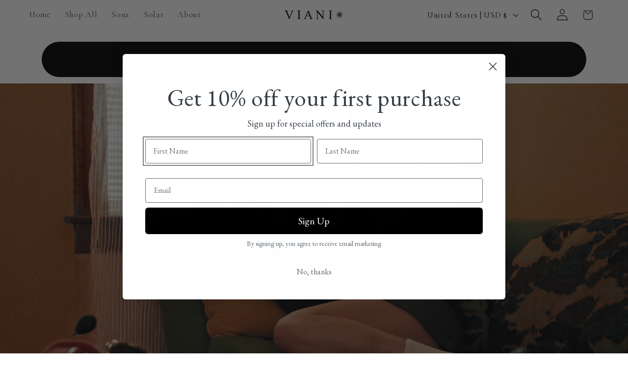

--- FILE ---
content_type: text/html; charset=utf-8
request_url: https://www.vianiwatches.com/collections/frontpage
body_size: 49899
content:
<!doctype html>
<html class="js" lang="en">
  <head>
  

    <meta charset="utf-8">
    <meta http-equiv="X-UA-Compatible" content="IE=edge">
    <meta name="viewport" content="width=device-width,initial-scale=1">
    <meta name="theme-color" content="">
    <link rel="canonical" href="https://www.vianiwatches.com/collections/frontpage"><link rel="icon" type="image/png" href="//www.vianiwatches.com/cdn/shop/files/VIANI_Logo_Gold_Favicon.png?crop=center&height=32&v=1744565377&width=32"><link rel="preconnect" href="https://fonts.shopifycdn.com" crossorigin><title>
      Solar Collection
 &ndash; VIANI</title>

    
      <meta name="description" content="The Premier VIANI Solar Collection">
    

    

<meta property="og:site_name" content="VIANI">
<meta property="og:url" content="https://www.vianiwatches.com/collections/frontpage">
<meta property="og:title" content="Solar Collection">
<meta property="og:type" content="website">
<meta property="og:description" content="The Premier VIANI Solar Collection"><meta property="og:image" content="http://www.vianiwatches.com/cdn/shop/collections/Varient_1-_5.png?v=1700352371">
  <meta property="og:image:secure_url" content="https://www.vianiwatches.com/cdn/shop/collections/Varient_1-_5.png?v=1700352371">
  <meta property="og:image:width" content="3840">
  <meta property="og:image:height" content="3840"><meta name="twitter:card" content="summary_large_image">
<meta name="twitter:title" content="Solar Collection">
<meta name="twitter:description" content="The Premier VIANI Solar Collection">


    <script src="//www.vianiwatches.com/cdn/shop/t/30/assets/constants.js?v=132983761750457495441763947750" defer="defer"></script>
    <script src="//www.vianiwatches.com/cdn/shop/t/30/assets/pubsub.js?v=25310214064522200911763947791" defer="defer"></script>
    <script src="//www.vianiwatches.com/cdn/shop/t/30/assets/global.js?v=184345515105158409801763947753" defer="defer"></script>
    <script src="//www.vianiwatches.com/cdn/shop/t/30/assets/details-disclosure.js?v=13653116266235556501763947751" defer="defer"></script>
    <script src="//www.vianiwatches.com/cdn/shop/t/30/assets/details-modal.js?v=25581673532751508451763947751" defer="defer"></script>
    <script src="//www.vianiwatches.com/cdn/shop/t/30/assets/search-form.js?v=133129549252120666541763947794" defer="defer"></script><script src="//www.vianiwatches.com/cdn/shop/t/30/assets/animations.js?v=88693664871331136111763947732" defer="defer"></script><script>window.performance && window.performance.mark && window.performance.mark('shopify.content_for_header.start');</script><meta name="google-site-verification" content="LRH44X6mVc3JL2wUnr-_Ftx1pzy2Fx50PXwdmyYRvvE">
<meta name="facebook-domain-verification" content="xi3um907r5er221x0qdiylqowh1o5d">
<meta id="shopify-digital-wallet" name="shopify-digital-wallet" content="/72560214312/digital_wallets/dialog">
<meta name="shopify-checkout-api-token" content="e73c897fa79ac3564e2e4c2f016d1a10">
<meta id="in-context-paypal-metadata" data-shop-id="72560214312" data-venmo-supported="false" data-environment="production" data-locale="en_US" data-paypal-v4="true" data-currency="USD">
<link rel="alternate" type="application/atom+xml" title="Feed" href="/collections/frontpage.atom" />
<link rel="alternate" type="application/json+oembed" href="https://www.vianiwatches.com/collections/frontpage.oembed">
<script async="async" src="/checkouts/internal/preloads.js?locale=en-US"></script>
<link rel="preconnect" href="https://shop.app" crossorigin="anonymous">
<script async="async" src="https://shop.app/checkouts/internal/preloads.js?locale=en-US&shop_id=72560214312" crossorigin="anonymous"></script>
<script id="apple-pay-shop-capabilities" type="application/json">{"shopId":72560214312,"countryCode":"US","currencyCode":"USD","merchantCapabilities":["supports3DS"],"merchantId":"gid:\/\/shopify\/Shop\/72560214312","merchantName":"VIANI","requiredBillingContactFields":["postalAddress","email","phone"],"requiredShippingContactFields":["postalAddress","email","phone"],"shippingType":"shipping","supportedNetworks":["visa","masterCard","amex","discover","elo","jcb"],"total":{"type":"pending","label":"VIANI","amount":"1.00"},"shopifyPaymentsEnabled":true,"supportsSubscriptions":true}</script>
<script id="shopify-features" type="application/json">{"accessToken":"e73c897fa79ac3564e2e4c2f016d1a10","betas":["rich-media-storefront-analytics"],"domain":"www.vianiwatches.com","predictiveSearch":true,"shopId":72560214312,"locale":"en"}</script>
<script>var Shopify = Shopify || {};
Shopify.shop = "diani-watch-company.myshopify.com";
Shopify.locale = "en";
Shopify.currency = {"active":"USD","rate":"1.0"};
Shopify.country = "US";
Shopify.theme = {"name":"SONA V3 -- Tgiving","id":182405071144,"schema_name":"Dawn","schema_version":"15.3.0","theme_store_id":887,"role":"main"};
Shopify.theme.handle = "null";
Shopify.theme.style = {"id":null,"handle":null};
Shopify.cdnHost = "www.vianiwatches.com/cdn";
Shopify.routes = Shopify.routes || {};
Shopify.routes.root = "/";</script>
<script type="module">!function(o){(o.Shopify=o.Shopify||{}).modules=!0}(window);</script>
<script>!function(o){function n(){var o=[];function n(){o.push(Array.prototype.slice.apply(arguments))}return n.q=o,n}var t=o.Shopify=o.Shopify||{};t.loadFeatures=n(),t.autoloadFeatures=n()}(window);</script>
<script>
  window.ShopifyPay = window.ShopifyPay || {};
  window.ShopifyPay.apiHost = "shop.app\/pay";
  window.ShopifyPay.redirectState = null;
</script>
<script id="shop-js-analytics" type="application/json">{"pageType":"collection"}</script>
<script defer="defer" async type="module" src="//www.vianiwatches.com/cdn/shopifycloud/shop-js/modules/v2/client.init-shop-cart-sync_BT-GjEfc.en.esm.js"></script>
<script defer="defer" async type="module" src="//www.vianiwatches.com/cdn/shopifycloud/shop-js/modules/v2/chunk.common_D58fp_Oc.esm.js"></script>
<script defer="defer" async type="module" src="//www.vianiwatches.com/cdn/shopifycloud/shop-js/modules/v2/chunk.modal_xMitdFEc.esm.js"></script>
<script type="module">
  await import("//www.vianiwatches.com/cdn/shopifycloud/shop-js/modules/v2/client.init-shop-cart-sync_BT-GjEfc.en.esm.js");
await import("//www.vianiwatches.com/cdn/shopifycloud/shop-js/modules/v2/chunk.common_D58fp_Oc.esm.js");
await import("//www.vianiwatches.com/cdn/shopifycloud/shop-js/modules/v2/chunk.modal_xMitdFEc.esm.js");

  window.Shopify.SignInWithShop?.initShopCartSync?.({"fedCMEnabled":true,"windoidEnabled":true});

</script>
<script>
  window.Shopify = window.Shopify || {};
  if (!window.Shopify.featureAssets) window.Shopify.featureAssets = {};
  window.Shopify.featureAssets['shop-js'] = {"shop-cart-sync":["modules/v2/client.shop-cart-sync_DZOKe7Ll.en.esm.js","modules/v2/chunk.common_D58fp_Oc.esm.js","modules/v2/chunk.modal_xMitdFEc.esm.js"],"init-fed-cm":["modules/v2/client.init-fed-cm_B6oLuCjv.en.esm.js","modules/v2/chunk.common_D58fp_Oc.esm.js","modules/v2/chunk.modal_xMitdFEc.esm.js"],"shop-cash-offers":["modules/v2/client.shop-cash-offers_D2sdYoxE.en.esm.js","modules/v2/chunk.common_D58fp_Oc.esm.js","modules/v2/chunk.modal_xMitdFEc.esm.js"],"shop-login-button":["modules/v2/client.shop-login-button_QeVjl5Y3.en.esm.js","modules/v2/chunk.common_D58fp_Oc.esm.js","modules/v2/chunk.modal_xMitdFEc.esm.js"],"pay-button":["modules/v2/client.pay-button_DXTOsIq6.en.esm.js","modules/v2/chunk.common_D58fp_Oc.esm.js","modules/v2/chunk.modal_xMitdFEc.esm.js"],"shop-button":["modules/v2/client.shop-button_DQZHx9pm.en.esm.js","modules/v2/chunk.common_D58fp_Oc.esm.js","modules/v2/chunk.modal_xMitdFEc.esm.js"],"avatar":["modules/v2/client.avatar_BTnouDA3.en.esm.js"],"init-windoid":["modules/v2/client.init-windoid_CR1B-cfM.en.esm.js","modules/v2/chunk.common_D58fp_Oc.esm.js","modules/v2/chunk.modal_xMitdFEc.esm.js"],"init-shop-for-new-customer-accounts":["modules/v2/client.init-shop-for-new-customer-accounts_C_vY_xzh.en.esm.js","modules/v2/client.shop-login-button_QeVjl5Y3.en.esm.js","modules/v2/chunk.common_D58fp_Oc.esm.js","modules/v2/chunk.modal_xMitdFEc.esm.js"],"init-shop-email-lookup-coordinator":["modules/v2/client.init-shop-email-lookup-coordinator_BI7n9ZSv.en.esm.js","modules/v2/chunk.common_D58fp_Oc.esm.js","modules/v2/chunk.modal_xMitdFEc.esm.js"],"init-shop-cart-sync":["modules/v2/client.init-shop-cart-sync_BT-GjEfc.en.esm.js","modules/v2/chunk.common_D58fp_Oc.esm.js","modules/v2/chunk.modal_xMitdFEc.esm.js"],"shop-toast-manager":["modules/v2/client.shop-toast-manager_DiYdP3xc.en.esm.js","modules/v2/chunk.common_D58fp_Oc.esm.js","modules/v2/chunk.modal_xMitdFEc.esm.js"],"init-customer-accounts":["modules/v2/client.init-customer-accounts_D9ZNqS-Q.en.esm.js","modules/v2/client.shop-login-button_QeVjl5Y3.en.esm.js","modules/v2/chunk.common_D58fp_Oc.esm.js","modules/v2/chunk.modal_xMitdFEc.esm.js"],"init-customer-accounts-sign-up":["modules/v2/client.init-customer-accounts-sign-up_iGw4briv.en.esm.js","modules/v2/client.shop-login-button_QeVjl5Y3.en.esm.js","modules/v2/chunk.common_D58fp_Oc.esm.js","modules/v2/chunk.modal_xMitdFEc.esm.js"],"shop-follow-button":["modules/v2/client.shop-follow-button_CqMgW2wH.en.esm.js","modules/v2/chunk.common_D58fp_Oc.esm.js","modules/v2/chunk.modal_xMitdFEc.esm.js"],"checkout-modal":["modules/v2/client.checkout-modal_xHeaAweL.en.esm.js","modules/v2/chunk.common_D58fp_Oc.esm.js","modules/v2/chunk.modal_xMitdFEc.esm.js"],"shop-login":["modules/v2/client.shop-login_D91U-Q7h.en.esm.js","modules/v2/chunk.common_D58fp_Oc.esm.js","modules/v2/chunk.modal_xMitdFEc.esm.js"],"lead-capture":["modules/v2/client.lead-capture_BJmE1dJe.en.esm.js","modules/v2/chunk.common_D58fp_Oc.esm.js","modules/v2/chunk.modal_xMitdFEc.esm.js"],"payment-terms":["modules/v2/client.payment-terms_Ci9AEqFq.en.esm.js","modules/v2/chunk.common_D58fp_Oc.esm.js","modules/v2/chunk.modal_xMitdFEc.esm.js"]};
</script>
<script>(function() {
  var isLoaded = false;
  function asyncLoad() {
    if (isLoaded) return;
    isLoaded = true;
    var urls = ["https:\/\/trust.conversionbear.com\/script?app=trust_badge\u0026shop=diani-watch-company.myshopify.com","https:\/\/widgets.automizely.com\/loyalty\/v1\/main.js?connection_id=daf17365ab60466abd7095a4f3cec03f\u0026mapped_org_id=7be24917fe2485817910bf43dee03c4f_v1\u0026shop=diani-watch-company.myshopify.com"];
    for (var i = 0; i < urls.length; i++) {
      var s = document.createElement('script');
      s.type = 'text/javascript';
      s.async = true;
      s.src = urls[i];
      var x = document.getElementsByTagName('script')[0];
      x.parentNode.insertBefore(s, x);
    }
  };
  if(window.attachEvent) {
    window.attachEvent('onload', asyncLoad);
  } else {
    window.addEventListener('load', asyncLoad, false);
  }
})();</script>
<script id="__st">var __st={"a":72560214312,"offset":-18000,"reqid":"2ba68617-fd7a-42de-b867-a0e800d003f6-1769181165","pageurl":"www.vianiwatches.com\/collections\/frontpage","u":"0f35d7a196a9","p":"collection","rtyp":"collection","rid":441565643048};</script>
<script>window.ShopifyPaypalV4VisibilityTracking = true;</script>
<script id="captcha-bootstrap">!function(){'use strict';const t='contact',e='account',n='new_comment',o=[[t,t],['blogs',n],['comments',n],[t,'customer']],c=[[e,'customer_login'],[e,'guest_login'],[e,'recover_customer_password'],[e,'create_customer']],r=t=>t.map((([t,e])=>`form[action*='/${t}']:not([data-nocaptcha='true']) input[name='form_type'][value='${e}']`)).join(','),a=t=>()=>t?[...document.querySelectorAll(t)].map((t=>t.form)):[];function s(){const t=[...o],e=r(t);return a(e)}const i='password',u='form_key',d=['recaptcha-v3-token','g-recaptcha-response','h-captcha-response',i],f=()=>{try{return window.sessionStorage}catch{return}},m='__shopify_v',_=t=>t.elements[u];function p(t,e,n=!1){try{const o=window.sessionStorage,c=JSON.parse(o.getItem(e)),{data:r}=function(t){const{data:e,action:n}=t;return t[m]||n?{data:e,action:n}:{data:t,action:n}}(c);for(const[e,n]of Object.entries(r))t.elements[e]&&(t.elements[e].value=n);n&&o.removeItem(e)}catch(o){console.error('form repopulation failed',{error:o})}}const l='form_type',E='cptcha';function T(t){t.dataset[E]=!0}const w=window,h=w.document,L='Shopify',v='ce_forms',y='captcha';let A=!1;((t,e)=>{const n=(g='f06e6c50-85a8-45c8-87d0-21a2b65856fe',I='https://cdn.shopify.com/shopifycloud/storefront-forms-hcaptcha/ce_storefront_forms_captcha_hcaptcha.v1.5.2.iife.js',D={infoText:'Protected by hCaptcha',privacyText:'Privacy',termsText:'Terms'},(t,e,n)=>{const o=w[L][v],c=o.bindForm;if(c)return c(t,g,e,D).then(n);var r;o.q.push([[t,g,e,D],n]),r=I,A||(h.body.append(Object.assign(h.createElement('script'),{id:'captcha-provider',async:!0,src:r})),A=!0)});var g,I,D;w[L]=w[L]||{},w[L][v]=w[L][v]||{},w[L][v].q=[],w[L][y]=w[L][y]||{},w[L][y].protect=function(t,e){n(t,void 0,e),T(t)},Object.freeze(w[L][y]),function(t,e,n,w,h,L){const[v,y,A,g]=function(t,e,n){const i=e?o:[],u=t?c:[],d=[...i,...u],f=r(d),m=r(i),_=r(d.filter((([t,e])=>n.includes(e))));return[a(f),a(m),a(_),s()]}(w,h,L),I=t=>{const e=t.target;return e instanceof HTMLFormElement?e:e&&e.form},D=t=>v().includes(t);t.addEventListener('submit',(t=>{const e=I(t);if(!e)return;const n=D(e)&&!e.dataset.hcaptchaBound&&!e.dataset.recaptchaBound,o=_(e),c=g().includes(e)&&(!o||!o.value);(n||c)&&t.preventDefault(),c&&!n&&(function(t){try{if(!f())return;!function(t){const e=f();if(!e)return;const n=_(t);if(!n)return;const o=n.value;o&&e.removeItem(o)}(t);const e=Array.from(Array(32),(()=>Math.random().toString(36)[2])).join('');!function(t,e){_(t)||t.append(Object.assign(document.createElement('input'),{type:'hidden',name:u})),t.elements[u].value=e}(t,e),function(t,e){const n=f();if(!n)return;const o=[...t.querySelectorAll(`input[type='${i}']`)].map((({name:t})=>t)),c=[...d,...o],r={};for(const[a,s]of new FormData(t).entries())c.includes(a)||(r[a]=s);n.setItem(e,JSON.stringify({[m]:1,action:t.action,data:r}))}(t,e)}catch(e){console.error('failed to persist form',e)}}(e),e.submit())}));const S=(t,e)=>{t&&!t.dataset[E]&&(n(t,e.some((e=>e===t))),T(t))};for(const o of['focusin','change'])t.addEventListener(o,(t=>{const e=I(t);D(e)&&S(e,y())}));const B=e.get('form_key'),M=e.get(l),P=B&&M;t.addEventListener('DOMContentLoaded',(()=>{const t=y();if(P)for(const e of t)e.elements[l].value===M&&p(e,B);[...new Set([...A(),...v().filter((t=>'true'===t.dataset.shopifyCaptcha))])].forEach((e=>S(e,t)))}))}(h,new URLSearchParams(w.location.search),n,t,e,['guest_login'])})(!0,!0)}();</script>
<script integrity="sha256-4kQ18oKyAcykRKYeNunJcIwy7WH5gtpwJnB7kiuLZ1E=" data-source-attribution="shopify.loadfeatures" defer="defer" src="//www.vianiwatches.com/cdn/shopifycloud/storefront/assets/storefront/load_feature-a0a9edcb.js" crossorigin="anonymous"></script>
<script crossorigin="anonymous" defer="defer" src="//www.vianiwatches.com/cdn/shopifycloud/storefront/assets/shopify_pay/storefront-65b4c6d7.js?v=20250812"></script>
<script data-source-attribution="shopify.dynamic_checkout.dynamic.init">var Shopify=Shopify||{};Shopify.PaymentButton=Shopify.PaymentButton||{isStorefrontPortableWallets:!0,init:function(){window.Shopify.PaymentButton.init=function(){};var t=document.createElement("script");t.src="https://www.vianiwatches.com/cdn/shopifycloud/portable-wallets/latest/portable-wallets.en.js",t.type="module",document.head.appendChild(t)}};
</script>
<script data-source-attribution="shopify.dynamic_checkout.buyer_consent">
  function portableWalletsHideBuyerConsent(e){var t=document.getElementById("shopify-buyer-consent"),n=document.getElementById("shopify-subscription-policy-button");t&&n&&(t.classList.add("hidden"),t.setAttribute("aria-hidden","true"),n.removeEventListener("click",e))}function portableWalletsShowBuyerConsent(e){var t=document.getElementById("shopify-buyer-consent"),n=document.getElementById("shopify-subscription-policy-button");t&&n&&(t.classList.remove("hidden"),t.removeAttribute("aria-hidden"),n.addEventListener("click",e))}window.Shopify?.PaymentButton&&(window.Shopify.PaymentButton.hideBuyerConsent=portableWalletsHideBuyerConsent,window.Shopify.PaymentButton.showBuyerConsent=portableWalletsShowBuyerConsent);
</script>
<script data-source-attribution="shopify.dynamic_checkout.cart.bootstrap">document.addEventListener("DOMContentLoaded",(function(){function t(){return document.querySelector("shopify-accelerated-checkout-cart, shopify-accelerated-checkout")}if(t())Shopify.PaymentButton.init();else{new MutationObserver((function(e,n){t()&&(Shopify.PaymentButton.init(),n.disconnect())})).observe(document.body,{childList:!0,subtree:!0})}}));
</script>
<link id="shopify-accelerated-checkout-styles" rel="stylesheet" media="screen" href="https://www.vianiwatches.com/cdn/shopifycloud/portable-wallets/latest/accelerated-checkout-backwards-compat.css" crossorigin="anonymous">
<style id="shopify-accelerated-checkout-cart">
        #shopify-buyer-consent {
  margin-top: 1em;
  display: inline-block;
  width: 100%;
}

#shopify-buyer-consent.hidden {
  display: none;
}

#shopify-subscription-policy-button {
  background: none;
  border: none;
  padding: 0;
  text-decoration: underline;
  font-size: inherit;
  cursor: pointer;
}

#shopify-subscription-policy-button::before {
  box-shadow: none;
}

      </style>
<script id="sections-script" data-sections="header" defer="defer" src="//www.vianiwatches.com/cdn/shop/t/30/compiled_assets/scripts.js?v=1491"></script>
<script>window.performance && window.performance.mark && window.performance.mark('shopify.content_for_header.end');</script>


    <style data-shopify>
      @font-face {
  font-family: Cormorant;
  font-weight: 400;
  font-style: normal;
  font-display: swap;
  src: url("//www.vianiwatches.com/cdn/fonts/cormorant/cormorant_n4.bd66e8e0031690b46374315bd1c15a17a8dcd450.woff2") format("woff2"),
       url("//www.vianiwatches.com/cdn/fonts/cormorant/cormorant_n4.e5604516683cb4cc166c001f2ff5f387255e3b45.woff") format("woff");
}

      @font-face {
  font-family: Cormorant;
  font-weight: 700;
  font-style: normal;
  font-display: swap;
  src: url("//www.vianiwatches.com/cdn/fonts/cormorant/cormorant_n7.c51184f59f7d2caf4999bcef8df2fc4fc4444aec.woff2") format("woff2"),
       url("//www.vianiwatches.com/cdn/fonts/cormorant/cormorant_n7.c9ca63ec9e4d37ba28b9518c6b06672c0f43cd49.woff") format("woff");
}

      @font-face {
  font-family: Cormorant;
  font-weight: 400;
  font-style: italic;
  font-display: swap;
  src: url("//www.vianiwatches.com/cdn/fonts/cormorant/cormorant_i4.0b95f138bb9694e184a2ebaf079dd59cf448e2d3.woff2") format("woff2"),
       url("//www.vianiwatches.com/cdn/fonts/cormorant/cormorant_i4.75684eb0a368d69688996f5f8e72c62747e6c249.woff") format("woff");
}

      @font-face {
  font-family: Cormorant;
  font-weight: 700;
  font-style: italic;
  font-display: swap;
  src: url("//www.vianiwatches.com/cdn/fonts/cormorant/cormorant_i7.fa6e55789218717259c80e332e32b03d0c0e36e1.woff2") format("woff2"),
       url("//www.vianiwatches.com/cdn/fonts/cormorant/cormorant_i7.b5766b6262212587af58cec3328f4ffbc7c29531.woff") format("woff");
}

      @font-face {
  font-family: Cormorant;
  font-weight: 500;
  font-style: normal;
  font-display: swap;
  src: url("//www.vianiwatches.com/cdn/fonts/cormorant/cormorant_n5.897f6a30ce53863d490505c0132c13f3a2107ba7.woff2") format("woff2"),
       url("//www.vianiwatches.com/cdn/fonts/cormorant/cormorant_n5.2886c5c58d0eba0663ec9f724d5eb310c99287bf.woff") format("woff");
}


      
        :root,
        .color-scheme-1 {
          --color-background: 255,255,255;
        
          --gradient-background: #ffffff;
        

        

        --color-foreground: 0,0,0;
        --color-background-contrast: 191,191,191;
        --color-shadow: 0,0,0;
        --color-button: 0,0,0;
        --color-button-text: 255,255,255;
        --color-secondary-button: 255,255,255;
        --color-secondary-button-text: 0,0,0;
        --color-link: 0,0,0;
        --color-badge-foreground: 0,0,0;
        --color-badge-background: 255,255,255;
        --color-badge-border: 0,0,0;
        --payment-terms-background-color: rgb(255 255 255);
      }
      
        
        .color-scheme-2 {
          --color-background: 243,243,243;
        
          --gradient-background: #f3f3f3;
        

        

        --color-foreground: 18,18,18;
        --color-background-contrast: 179,179,179;
        --color-shadow: 18,18,18;
        --color-button: 18,18,18;
        --color-button-text: 243,243,243;
        --color-secondary-button: 243,243,243;
        --color-secondary-button-text: 18,18,18;
        --color-link: 18,18,18;
        --color-badge-foreground: 18,18,18;
        --color-badge-background: 243,243,243;
        --color-badge-border: 18,18,18;
        --payment-terms-background-color: rgb(243 243 243);
      }
      
        
        .color-scheme-3 {
          --color-background: 36,40,51;
        
          --gradient-background: #242833;
        

        

        --color-foreground: 255,255,255;
        --color-background-contrast: 47,52,66;
        --color-shadow: 18,18,18;
        --color-button: 255,255,255;
        --color-button-text: 0,0,0;
        --color-secondary-button: 36,40,51;
        --color-secondary-button-text: 255,255,255;
        --color-link: 255,255,255;
        --color-badge-foreground: 255,255,255;
        --color-badge-background: 36,40,51;
        --color-badge-border: 255,255,255;
        --payment-terms-background-color: rgb(36 40 51);
      }
      
        
        .color-scheme-4 {
          --color-background: 0,0,0;
        
          --gradient-background: #000000;
        

        

        --color-foreground: 255,255,255;
        --color-background-contrast: 128,128,128;
        --color-shadow: 0,0,0;
        --color-button: 255,255,255;
        --color-button-text: 18,18,18;
        --color-secondary-button: 0,0,0;
        --color-secondary-button-text: 255,255,255;
        --color-link: 255,255,255;
        --color-badge-foreground: 255,255,255;
        --color-badge-background: 0,0,0;
        --color-badge-border: 255,255,255;
        --payment-terms-background-color: rgb(0 0 0);
      }
      
        
        .color-scheme-5 {
          --color-background: 51,79,180;
        
          --gradient-background: #334fb4;
        

        

        --color-foreground: 255,255,255;
        --color-background-contrast: 23,35,81;
        --color-shadow: 18,18,18;
        --color-button: 255,255,255;
        --color-button-text: 51,79,180;
        --color-secondary-button: 51,79,180;
        --color-secondary-button-text: 255,255,255;
        --color-link: 255,255,255;
        --color-badge-foreground: 255,255,255;
        --color-badge-background: 51,79,180;
        --color-badge-border: 255,255,255;
        --payment-terms-background-color: rgb(51 79 180);
      }
      

      body, .color-scheme-1, .color-scheme-2, .color-scheme-3, .color-scheme-4, .color-scheme-5 {
        color: rgba(var(--color-foreground), 0.75);
        background-color: rgb(var(--color-background));
      }

      :root {
        --font-body-family: Cormorant, serif;
        --font-body-style: normal;
        --font-body-weight: 400;
        --font-body-weight-bold: 700;

        --font-heading-family: Cormorant, serif;
        --font-heading-style: normal;
        --font-heading-weight: 500;

        --font-body-scale: 1.2;
        --font-heading-scale: 0.9166666666666666;

        --media-padding: px;
        --media-border-opacity: 0.05;
        --media-border-width: 2px;
        --media-radius: 0px;
        --media-shadow-opacity: 0.0;
        --media-shadow-horizontal-offset: 4px;
        --media-shadow-vertical-offset: -8px;
        --media-shadow-blur-radius: 5px;
        --media-shadow-visible: 0;

        --page-width: 120rem;
        --page-width-margin: 0rem;

        --product-card-image-padding: 0.0rem;
        --product-card-corner-radius: 0.0rem;
        --product-card-text-alignment: left;
        --product-card-border-width: 0.0rem;
        --product-card-border-opacity: 0.1;
        --product-card-shadow-opacity: 0.0;
        --product-card-shadow-visible: 0;
        --product-card-shadow-horizontal-offset: 0.0rem;
        --product-card-shadow-vertical-offset: 0.4rem;
        --product-card-shadow-blur-radius: 0.5rem;

        --collection-card-image-padding: 0.0rem;
        --collection-card-corner-radius: 0.0rem;
        --collection-card-text-alignment: left;
        --collection-card-border-width: 0.0rem;
        --collection-card-border-opacity: 0.1;
        --collection-card-shadow-opacity: 0.0;
        --collection-card-shadow-visible: 0;
        --collection-card-shadow-horizontal-offset: 0.0rem;
        --collection-card-shadow-vertical-offset: 0.4rem;
        --collection-card-shadow-blur-radius: 0.0rem;

        --blog-card-image-padding: 0.0rem;
        --blog-card-corner-radius: 0.0rem;
        --blog-card-text-alignment: left;
        --blog-card-border-width: 0.0rem;
        --blog-card-border-opacity: 0.1;
        --blog-card-shadow-opacity: 0.0;
        --blog-card-shadow-visible: 0;
        --blog-card-shadow-horizontal-offset: 0.0rem;
        --blog-card-shadow-vertical-offset: 0.4rem;
        --blog-card-shadow-blur-radius: 0.5rem;

        --badge-corner-radius: 4.0rem;

        --popup-border-width: 1px;
        --popup-border-opacity: 0.1;
        --popup-corner-radius: 0px;
        --popup-shadow-opacity: 0.0;
        --popup-shadow-horizontal-offset: 0px;
        --popup-shadow-vertical-offset: 4px;
        --popup-shadow-blur-radius: 5px;

        --drawer-border-width: 1px;
        --drawer-border-opacity: 0.1;
        --drawer-shadow-opacity: 0.0;
        --drawer-shadow-horizontal-offset: 0px;
        --drawer-shadow-vertical-offset: 4px;
        --drawer-shadow-blur-radius: 5px;

        --spacing-sections-desktop: 0px;
        --spacing-sections-mobile: 0px;

        --grid-desktop-vertical-spacing: 16px;
        --grid-desktop-horizontal-spacing: 20px;
        --grid-mobile-vertical-spacing: 8px;
        --grid-mobile-horizontal-spacing: 10px;

        --text-boxes-border-opacity: 0.05;
        --text-boxes-border-width: 2px;
        --text-boxes-radius: 0px;
        --text-boxes-shadow-opacity: 0.0;
        --text-boxes-shadow-visible: 0;
        --text-boxes-shadow-horizontal-offset: 0px;
        --text-boxes-shadow-vertical-offset: 4px;
        --text-boxes-shadow-blur-radius: 5px;

        --buttons-radius: 14px;
        --buttons-radius-outset: 17px;
        --buttons-border-width: 3px;
        --buttons-border-opacity: 1.0;
        --buttons-shadow-opacity: 0.0;
        --buttons-shadow-visible: 0;
        --buttons-shadow-horizontal-offset: 0px;
        --buttons-shadow-vertical-offset: 4px;
        --buttons-shadow-blur-radius: 0px;
        --buttons-border-offset: 0.3px;

        --inputs-radius: 0px;
        --inputs-border-width: 1px;
        --inputs-border-opacity: 0.55;
        --inputs-shadow-opacity: 0.0;
        --inputs-shadow-horizontal-offset: 0px;
        --inputs-margin-offset: 0px;
        --inputs-shadow-vertical-offset: 0px;
        --inputs-shadow-blur-radius: 5px;
        --inputs-radius-outset: 0px;

        --variant-pills-radius: 40px;
        --variant-pills-border-width: 1px;
        --variant-pills-border-opacity: 0.55;
        --variant-pills-shadow-opacity: 0.0;
        --variant-pills-shadow-horizontal-offset: 0px;
        --variant-pills-shadow-vertical-offset: 4px;
        --variant-pills-shadow-blur-radius: 5px;
      }

      *,
      *::before,
      *::after {
        box-sizing: inherit;
      }

      html {
        box-sizing: border-box;
        font-size: calc(var(--font-body-scale) * 62.5%);
        height: 100%;
      }

      body {
        display: grid;
        grid-template-rows: auto auto 1fr auto;
        grid-template-columns: 100%;
        min-height: 100%;
        margin: 0;
        font-size: 1.5rem;
        letter-spacing: 0.06rem;
        line-height: calc(1 + 0.8 / var(--font-body-scale));
        font-family: var(--font-body-family);
        font-style: var(--font-body-style);
        font-weight: var(--font-body-weight);
      }

      @media screen and (min-width: 750px) {
        body {
          font-size: 1.6rem;
        }
      }
    </style>

    <link href="//www.vianiwatches.com/cdn/shop/t/30/assets/base.css?v=59706705036403831351763947733" rel="stylesheet" type="text/css" media="all" />
    <link rel="stylesheet" href="//www.vianiwatches.com/cdn/shop/t/30/assets/component-cart-items.css?v=123238115697927560811763947736" media="print" onload="this.media='all'">
      <link rel="preload" as="font" href="//www.vianiwatches.com/cdn/fonts/cormorant/cormorant_n4.bd66e8e0031690b46374315bd1c15a17a8dcd450.woff2" type="font/woff2" crossorigin>
      

      <link rel="preload" as="font" href="//www.vianiwatches.com/cdn/fonts/cormorant/cormorant_n5.897f6a30ce53863d490505c0132c13f3a2107ba7.woff2" type="font/woff2" crossorigin>
      
<link href="//www.vianiwatches.com/cdn/shop/t/30/assets/component-localization-form.css?v=170315343355214948141763947741" rel="stylesheet" type="text/css" media="all" />
      <script src="//www.vianiwatches.com/cdn/shop/t/30/assets/localization-form.js?v=144176611646395275351763947785" defer="defer"></script><link
        rel="stylesheet"
        href="//www.vianiwatches.com/cdn/shop/t/30/assets/component-predictive-search.css?v=118923337488134913561763947744"
        media="print"
        onload="this.media='all'"
      ><script>
      if (Shopify.designMode) {
        document.documentElement.classList.add('shopify-design-mode');
      }
    </script>
  <!-- BEGIN app block: shopify://apps/optimonk-popup-cro-a-b-test/blocks/app-embed/0b488be1-fc0a-4fe6-8793-f2bef383dba8 -->
<script async src="https://onsite.optimonk.com/script.js?account=216008&origin=shopify-app-embed-block"></script>




<!-- END app block --><!-- BEGIN app block: shopify://apps/preloadify/blocks/app-embed/aa1c1c09-ad84-4561-b8fa-0581e87f1afa --><!-- begin preloadify app embed block -->



  

    <aside id="c-preloaderapp" class="preloadify-app-embed-block" aria-hidden="true" data-preloadify-enabled="true" data-preloadify-version="3.5">
      

      <style>
        .preloadify-rotate-vert-center {
          -webkit-animation: preloadify-rotate-vert-center 1.5s ease-in-out infinite both;
                  animation: preloadify-rotate-vert-center 1.5s ease-in-out infinite both;
        }
        
        /* Spin animation */
        @-webkit-keyframes preloadify-rotate-vert-center {
          0% {
            -webkit-transform: rotateY(0);
                    transform: rotateY(0);
          }
          100% {
            -webkit-transform: rotateY(360deg);
                    transform: rotateY(360deg);
          }
        }
        @keyframes preloadify-rotate-vert-center {
          0% {
            -webkit-transform: rotateY(0);
                    transform: rotateY(0);
          }
          100% {
            -webkit-transform: rotateY(360deg);
                    transform: rotateY(360deg);
          }
        }
      
        /* Pulse animation */
        .preloadify-pulse {
          -webkit-animation: preloadify-pulse 1.5s ease-in-out infinite both;
                  animation: preloadify-pulse 1.5s ease-in-out infinite both;
        }
      
        @-webkit-keyframes preloadify-pulse {
          0% {
            -webkit-transform: scale(1);
                    transform: scale(1);
          }
          50% {
            -webkit-transform: scale(1.1);
                    transform: scale(1.1);
          }
          100% {
            -webkit-transform: scale(1);
                    transform: scale(1);
          }
        }

        @keyframes preloadify-pulse {
          0% {
            -webkit-transform: scale(1);
                    transform: scale(1);
          }
          50% {
            -webkit-transform: scale(1.1);
                    transform: scale(1.1);
          }
          100% {
            -webkit-transform: scale(1);
                    transform: scale(1);
          }
        }

        .preloadify-fade-in-out {
          -webkit-animation: preloadify-fade-in-out 1.5s ease-in-out infinite both;
                  animation: preloadify-fade-in-out 1.5s ease-in-out infinite both;
        }
      
        @-webkit-keyframes preloadify-fade-in-out {
          0%, 100% {
            opacity: 0;
          }
          50% {
            opacity: 1;
          }
        }
        @keyframes preloadify-fade-in-out {
          0%, 100% {
            opacity: 0;
          }
          50% {
            opacity: 1;
          }
        }
      
        .preloadify-bounce {
          -webkit-animation: preloadify-bounce 1.5s ease-in-out infinite both;
                  animation: preloadify-bounce 1.5s ease-in-out infinite both;
        }
        
        @-webkit-keyframes preloadify-bounce {
          0%, 100% {
            -webkit-transform: translateY(0);
                    transform: translateY(0);
          }
          50% {
            -webkit-transform: translateY(-25px);
                    transform: translateY(-25px);
          }
        }
        @keyframes preloadify-bounce {
          0%, 100% {
            -webkit-transform: translateY(0);
                    transform: translateY(0);
          }
          50% {
            -webkit-transform: translateY(-25px);
                    transform: translateY(-25px);
          }
        }
        
        .preloadify-blur-in-out {
          -webkit-animation: preloadify-blur-in-out 1.5s ease-in-out infinite both;
                  animation: preloadify-blur-in-out 1.5s ease-in-out infinite both;
        }
        
        @-webkit-keyframes preloadify-blur-in-out {
          0%, 100% {
            -webkit-filter: blur(5px);
                    filter: blur(5px);
            opacity: 0;
          }
          50% {
            -webkit-filter: blur(0);
                    filter: blur(0);
            opacity: 1;
          }
        }

        @keyframes preloadify-blur-in-out {
          0%, 100% {
            -webkit-filter: blur(5px);
                    filter: blur(5px);
            opacity: 0;
          }
          50% {
            -webkit-filter: blur(0);
                    filter: blur(0);
            opacity: 1;
          }
        }

        .preloadify-rotate-horiz-center {
          -webkit-animation: preloadify-rotate-horiz-center 1.5s ease-in-out infinite both;
                  animation: preloadify-rotate-horiz-center 1.5s ease-in-out infinite both;
        }
        
        /* Rotate animation over Z-axis (Spin) */
        @-webkit-keyframes preloadify-rotate-horiz-center {
          0% {
            -webkit-transform: rotateZ(0);
                    transform: rotateZ(0);
          }
          100% {
            -webkit-transform: rotateZ(360deg);
                    transform: rotateZ(360deg);
          }
        }

        @keyframes preloadify-rotate-horiz-center {
          0% {
            -webkit-transform: rotateZ(0);
                    transform: rotateZ(0);
          }
          100% {
            -webkit-transform: rotateZ(360deg);
                    transform: rotateZ(360deg);
          }
        }
        /* Inject the content of animations.css */

        @keyframes fadeInPreloaderApp {
          0% {
            opacity: 0;
          }
        
          100% {
            opacity: 1;
          }
        }
        
        @keyframes fadeOutPreloaderApp {
          0% {
            opacity: 1;
          }
        
          100% {
            opacity: 0;
          }
        }
      
        .c-preloaderapp {
          position: fixed;
          z-index: 2147483647;
          top: 0;
          left: 0;
          background-color: rgba(0,0,0,1);
          width: 100vw;
          height: 100vh;
          opacity: 1;
          visibility: visible;
          will-change: opacity, visibility;
          /*
            animation: fadeOutPreloaderApp 0.4s forwards;
            animation-delay: 1.6s;
          */
          
            animation: fadeOutPreloaderApp 0.4s forwards;
            animation-delay: 1.6s;
                
          pointer-events: none;
        }
        .c-preloaderapp--fadeOut {
          animation: fadeOutPreloaderApp 0.4s forwards;
        }
        .c-preloaderapp--fadeIn {
          animation: fadeInPreloaderApp 0.6s forwards;
        }
        
        .c-preloaderapp__inner {
          width: 100%;
          height: 100%;
          display: flex;
          align-items: center;
          justify-content: center;

          -webkit-perspective: 500px;
          perspective: 500px;
          -webkit-perspective-origin: calc(50% + 20px) 50%;
          perspective-origin: calc(50% + 20px) 50%;
        }
          
        .c-preloaderapp__image {
          opacity: 100%;
          
            width: 15%;
            height: auto;
            max-height: 100%;
          
        }
          
        @media screen and (max-width: 480px) {
            .c-preloaderapp {
              
            }
            .c-preloaderapp__image {
              
                
                  width: 25%;
                  height: auto;
                  max-height: 100%;
                
              
            }
        }
      
        @media screen and (min-width: 481px) and (max-width: 1024px) {
            .c-preloaderapp {
              
            }
            .c-preloaderapp__image {
              
                
                  width: 25%;
                  height: auto;
                  max-height: 100%;
                
              
            }
        }

        @media screen and (min-width: 1025px) {
            .c-preloaderapp {
              
            }
        }
      </style>

      <div class="c-preloaderapp">
        <div class="c-preloaderapp__inner">
          

          

            

            
<img id="preloaderImage" class="c-preloaderapp__image preloadify-rotate-horiz-center"
                  src="//www.vianiwatches.com/cdn/shop/files/preloaderapp.png?v=6625383012640193643"
                  srcset="
//www.vianiwatches.com/cdn/shop/files/preloaderapp_180x.png?v=6625383012640193643 180w,

//www.vianiwatches.com/cdn/shop/files/preloaderapp_360x.png?v=6625383012640193643 360w,

//www.vianiwatches.com/cdn/shop/files/preloaderapp_540x.png?v=6625383012640193643 540w,

//www.vianiwatches.com/cdn/shop/files/preloaderapp_720x.png?v=6625383012640193643 720w,

//www.vianiwatches.com/cdn/shop/files/preloaderapp_900x.png?v=6625383012640193643 900w,

//www.vianiwatches.com/cdn/shop/files/preloaderapp_1080x.png?v=6625383012640193643 1080w,

//www.vianiwatches.com/cdn/shop/files/preloaderapp_1296x.png?v=6625383012640193643 1296w,

//www.vianiwatches.com/cdn/shop/files/preloaderapp_1512x.png?v=6625383012640193643 1512w,

//www.vianiwatches.com/cdn/shop/files/preloaderapp_1728x.png?v=6625383012640193643 1728w,

//www.vianiwatches.com/cdn/shop/files/preloaderapp_1944x.png?v=6625383012640193643 1944w,

//www.vianiwatches.com/cdn/shop/files/preloaderapp_2160x.png?v=6625383012640193643 2160w,

//www.vianiwatches.com/cdn/shop/files/preloaderapp_2376x.png?v=6625383012640193643 2376w,

//www.vianiwatches.com/cdn/shop/files/preloaderapp_2592x.png?v=6625383012640193643 2592w,

//www.vianiwatches.com/cdn/shop/files/preloaderapp_2808x.png?v=6625383012640193643 2808w,

//www.vianiwatches.com/cdn/shop/files/preloaderapp_3024x.png?v=6625383012640193643 3024w
"
                  width="288" height="162"
                  tabindex="-1"
                  alt="VIANI is loading, please wait..."
                  title="VIANI is loading, please wait..."
              >
              <script>
                if ("percent" == "pixel") {
                  const img = document.getElementById('preloaderImage');
                  img.onload = function() {
                    const aspectRatio = img.naturalHeight / img.naturalWidth;
                    //img.width = 300;
                    //img.height = 300 * aspectRatio;
                  };
                }
              </script>
            
          
        </div>
      </div>
      <script>
        (function() {
          const mobile = true;
          const tablet = true;
          const desktop = true;
          let runCode = true;

          if(!mobile && tablet && desktop) {
            runCode = window.innerWidth > 480;
          }
          else if(!mobile && !tablet && desktop) {
            runCode = window.innerWidth > 1024;
          }
          else if(mobile && !tablet && desktop) {
            runCode = (window.innerWidth <= 480 || window.innerWidth > 1024);
          }
          else if(mobile && tablet && !desktop) {
            runCode = window.innerWidth <= 1024;
          }
          else if(mobile && !tablet && !desktop) {
            runCode = window.innerWidth <= 480;
          }
          else if(!mobile && tablet && !desktop) {
            runCode = window.innerWidth > 480 && window.innerWidth <= 1024;
          }

          if(runCode) {
            const videoTarget = document.querySelector('video.c-preloaderapp__image');
            const pointerElement = document.querySelector('.c-preloaderapp');
            if (videoTarget && pointerElement) {
              pointerElement.style.pointerEvents = 'auto';
              videoTarget.addEventListener("playing", function() {
                pointerElement.style.pointerEvents = 'none';
              });
              // Ensure the overlay doesn't block interaction after a timeout
              setTimeout(function() {
                pointerElement.style.pointerEvents = 'none';
              }, 1500); // Adjust the delay as needed
            }

            const onceOnly = false; //false;
            const fadingIn = 0.6;

            if(onceOnly) {
              const hidePreloader = sessionStorage.getItem('preloader-displayed');
              if (hidePreloader) {
                const preloaderHtml = document.getElementsByClassName('c-preloaderapp')[0];
                preloaderHtml.style.display = 'none';
              }
              else {
                sessionStorage.setItem('preloader-displayed', 'true');
              }
            }

            if (fadingIn > 0 && !onceOnly) {
              if (window.NodeList && !NodeList.prototype.forEach) {
                NodeList.prototype.forEach = Array.prototype.forEach;
              }
              
              function removeLastSlash(str) {
                let retStr = str;
                if(str.charAt(str.length - 1) === '/') {
                  retStr = str.slice(0, -1);
                }
                return retStr;
              }
              
              function containsExcluded(class_list, excluded_classes) {
                for (let el of class_list) {
                  for (let elExcluded of excluded_classes) {
                    if (el.includes(elExcluded)) return true;
                  }
                }
                return false;
              }
              
              function handlePreloaderFadeIn() {
                const links = document.querySelectorAll('a');
                const loginSubmitButtons = document.querySelectorAll('#login_form button[type="submit"]');
                const preloaderHtml = document.getElementsByClassName('c-preloaderapp')[0];
                const windowLocationPathnameTrim = removeLastSlash(window.location.pathname);
                const domain = 'www.vianiwatches.com';
                const permanent_domain = 'diani-watch-company.myshopify.com';
                const fadeInExcludedClasses = "js-,cart,ajax,toggle"; //"js-,cart,ajax,toggle";
                const excluded_classes = fadeInExcludedClasses
                    .split(",")
                    .map((item) => item.replace('"', "").replace("'", "").trim())
                    .filter((item) => item !== "")
                    .map((item) => '"' + item + '"');

                if (preloaderHtml) {
                  links.forEach(link => {
                    const isExcluded = containsExcluded(link.classList, excluded_classes);
                    const url = link.getAttribute('href');
                    const isNewWindow = link.getAttribute('target');
                    const isSameDomain = (link.hostname === domain || link.hostname === permanent_domain);
                    const linkPathnameTrim = removeLastSlash(link.pathname);
                    let navigatingWithinPage = true;
                    if (isSameDomain) {
                      navigatingWithinPage = url.startsWith('#') || 
                      (linkPathnameTrim === windowLocationPathnameTrim && url.includes((link.pathname + '#')));
                    }
                    if (!isNewWindow && isSameDomain && !navigatingWithinPage && !isExcluded) {
                      link.addEventListener('click', function(event) {
                        event.preventDefault();
                        const url = this.getAttribute('href');
                        preloaderHtml.classList.add('c-preloaderapp--fadeIn');
                        setTimeout(() => window.location.href = url, fadingIn * 1000);
                      });
                    }
                  });

                  loginSubmitButtons.forEach(button => {
                    button.addEventListener('click', function(event) {
                      // 1. stop the normal submit
                      event.preventDefault();
                      // 2. fire your fade-in
                      preloaderHtml.classList.add('c-preloaderapp--fadeIn');

                      // 3. after fadingIn seconds, actually submit the form
                      setTimeout(() => {
                        // if it's a <button> inside a <form>, this.form will point to it
                        if (this.form) {
                          this.form.submit();
                        } else {
                          // fallback: you could redirect instead
                          const url = this.getAttribute('data-href') || '/';
                          window.location.href = url;
                        }
                      }, fadingIn * 1000);
                    });
                  });
                }
              }
              
              document.addEventListener('DOMContentLoaded', handlePreloaderFadeIn);
              // fix for safari
              window.addEventListener('pageshow', function(event){
                if (event.persisted) {
                    const preloaderHtml = document.getElementsByClassName('c-preloaderapp')[0];
                    preloaderHtml.classList.remove('c-preloaderapp--fadeIn');
                }    
              });       
            }

            

          }
        })();
      </script>

      <script>
        document.addEventListener('DOMContentLoaded', () => {
          const preloader = document.querySelector('.c-preloaderapp');
          if (!preloader) return;

          const isReducedMotion = matchMedia('(prefers-reduced-motion: reduce)').matches;
          const isIOS = /iP(hone|ad|od)/.test(navigator.userAgent);
          if (!isReducedMotion && !isIOS) return;

          /* Pull exactly the same values you set in the Preloadify UI */
          const fadeOutSecs   = 0.4;      /* 3.5, etc. */
          const staticSetting = 1.6;      /* "until page load" or "2" */
  
          /* One helper that does the safe fade-out, then removes the overlay */
          const runReducedFade = () => {
            preloader.style.transition = `opacity ${fadeOutSecs}s ease`;
            requestAnimationFrame(() => { preloader.style.opacity = '0'; });
            setTimeout(() => preloader.remove(), fadeOutSecs * 1000);
          };
  
          /* Branch on the merchant’s “Stay still” setting */
          if (staticSetting === "until page load") {
            /* Wait for the same load event Preloadify already uses */
            window.addEventListener('load', runReducedFade);
  
            /* Fail-safe: if onload never fires (e.g. script crash) clear in 5 s */
            setTimeout(runReducedFade, 5000);
          } else {
            /* Numeric delay (e.g. 2 s): honour it */
            const holdMs = parseFloat(staticSetting) * 1000 || 0;
            setTimeout(runReducedFade, holdMs);
          }
        });
      </script>
      
      
    </aside>

  



<!-- end preloadify app embed block -->

<!-- END app block --><!-- BEGIN app block: shopify://apps/judge-me-reviews/blocks/judgeme_core/61ccd3b1-a9f2-4160-9fe9-4fec8413e5d8 --><!-- Start of Judge.me Core -->






<link rel="dns-prefetch" href="https://cdnwidget.judge.me">
<link rel="dns-prefetch" href="https://cdn.judge.me">
<link rel="dns-prefetch" href="https://cdn1.judge.me">
<link rel="dns-prefetch" href="https://api.judge.me">

<script data-cfasync='false' class='jdgm-settings-script'>window.jdgmSettings={"pagination":5,"disable_web_reviews":true,"badge_no_review_text":"No reviews","badge_n_reviews_text":"{{ n }} reviews","badge_star_color":"#000000","hide_badge_preview_if_no_reviews":true,"badge_hide_text":false,"enforce_center_preview_badge":false,"widget_title":"Customer Reviews","widget_open_form_text":"Write a review","widget_close_form_text":"Cancel review","widget_refresh_page_text":"Refresh page","widget_summary_text":"Based on {{ number_of_reviews }} review/reviews","widget_no_review_text":"Be the first to write a review","widget_name_field_text":"Display name","widget_verified_name_field_text":"Verified Name (public)","widget_name_placeholder_text":"Display name","widget_required_field_error_text":"This field is required.","widget_email_field_text":"Email address","widget_verified_email_field_text":"Verified Email (private, can not be edited)","widget_email_placeholder_text":"Your email address","widget_email_field_error_text":"Please enter a valid email address.","widget_rating_field_text":"Rating","widget_review_title_field_text":"Review Title","widget_review_title_placeholder_text":"Give your review a title","widget_review_body_field_text":"Review content","widget_review_body_placeholder_text":"Start writing here...","widget_pictures_field_text":"Picture/Video (optional)","widget_submit_review_text":"Submit Review","widget_submit_verified_review_text":"Submit Verified Review","widget_submit_success_msg_with_auto_publish":"Thank you! Please refresh the page in a few moments to see your review. You can remove or edit your review by logging into \u003ca href='https://judge.me/login' target='_blank' rel='nofollow noopener'\u003eJudge.me\u003c/a\u003e","widget_submit_success_msg_no_auto_publish":"Thank you! Your review will be published as soon as it is approved by the shop admin. You can remove or edit your review by logging into \u003ca href='https://judge.me/login' target='_blank' rel='nofollow noopener'\u003eJudge.me\u003c/a\u003e","widget_show_default_reviews_out_of_total_text":"Showing {{ n_reviews_shown }} out of {{ n_reviews }} reviews.","widget_show_all_link_text":"Show all","widget_show_less_link_text":"Show less","widget_author_said_text":"{{ reviewer_name }} said:","widget_days_text":"{{ n }} days ago","widget_weeks_text":"{{ n }} week/weeks ago","widget_months_text":"{{ n }} month/months ago","widget_years_text":"{{ n }} year/years ago","widget_yesterday_text":"Yesterday","widget_today_text":"Today","widget_replied_text":"\u003e\u003e {{ shop_name }} replied:","widget_read_more_text":"Read more","widget_reviewer_name_as_initial":"","widget_rating_filter_color":"","widget_rating_filter_see_all_text":"See all reviews","widget_sorting_most_recent_text":"Most Recent","widget_sorting_highest_rating_text":"Highest Rating","widget_sorting_lowest_rating_text":"Lowest Rating","widget_sorting_with_pictures_text":"Only Pictures","widget_sorting_most_helpful_text":"Most Helpful","widget_open_question_form_text":"Ask a question","widget_reviews_subtab_text":"Reviews","widget_questions_subtab_text":"Questions","widget_question_label_text":"Question","widget_answer_label_text":"Answer","widget_question_placeholder_text":"Write your question here","widget_submit_question_text":"Submit Question","widget_question_submit_success_text":"Thank you for your question! We will notify you once it gets answered.","widget_star_color":"#000000","verified_badge_text":"Verified Buyer","verified_badge_bg_color":"#BEBEBE","verified_badge_text_color":"","verified_badge_placement":"left-of-reviewer-name","widget_review_max_height":3,"widget_hide_border":false,"widget_social_share":false,"widget_thumb":false,"widget_review_location_show":true,"widget_location_format":"country_iso_code","all_reviews_include_out_of_store_products":true,"all_reviews_out_of_store_text":"(out of store)","all_reviews_pagination":100,"all_reviews_product_name_prefix_text":"about","enable_review_pictures":true,"enable_question_anwser":false,"widget_theme":"leex","review_date_format":"timestamp","default_sort_method":"most-recent","widget_product_reviews_subtab_text":"Product Reviews","widget_shop_reviews_subtab_text":"Shop Reviews","widget_other_products_reviews_text":"Reviews for other products","widget_store_reviews_subtab_text":"Store reviews","widget_no_store_reviews_text":"This store hasn't received any reviews yet","widget_web_restriction_product_reviews_text":"This product hasn't received any reviews yet","widget_no_items_text":"No items found","widget_show_more_text":"Show more","widget_write_a_store_review_text":"Write a Store Review","widget_other_languages_heading":"Reviews in Other Languages","widget_translate_review_text":"Translate review to {{ language }}","widget_translating_review_text":"Translating...","widget_show_original_translation_text":"Show original ({{ language }})","widget_translate_review_failed_text":"Review couldn't be translated.","widget_translate_review_retry_text":"Retry","widget_translate_review_try_again_later_text":"Try again later","show_product_url_for_grouped_product":false,"widget_sorting_pictures_first_text":"Pictures First","show_pictures_on_all_rev_page_mobile":false,"show_pictures_on_all_rev_page_desktop":false,"floating_tab_hide_mobile_install_preference":false,"floating_tab_button_name":"★ Reviews","floating_tab_title":"Let customers speak for us","floating_tab_button_color":"","floating_tab_button_background_color":"","floating_tab_url":"","floating_tab_url_enabled":false,"floating_tab_tab_style":"text","all_reviews_text_badge_text":"Customers rate us {{ shop.metafields.judgeme.all_reviews_rating | round: 1 }}/5 based on {{ shop.metafields.judgeme.all_reviews_count }} reviews.","all_reviews_text_badge_text_branded_style":"{{ shop.metafields.judgeme.all_reviews_rating | round: 1 }} out of 5 stars based on {{ shop.metafields.judgeme.all_reviews_count }} reviews","is_all_reviews_text_badge_a_link":true,"show_stars_for_all_reviews_text_badge":false,"all_reviews_text_badge_url":"","all_reviews_text_style":"branded","all_reviews_text_color_style":"monochromatic_version","all_reviews_text_color":"#333333","all_reviews_text_show_jm_brand":true,"featured_carousel_show_header":true,"featured_carousel_title":"Let The Customers Speak For Us!","testimonials_carousel_title":"Customers are saying","videos_carousel_title":"Real customer stories","cards_carousel_title":"Customers are saying","featured_carousel_count_text":"from {{ n }} reviews","featured_carousel_add_link_to_all_reviews_page":false,"featured_carousel_url":"","featured_carousel_show_images":false,"featured_carousel_autoslide_interval":2,"featured_carousel_arrows_on_the_sides":true,"featured_carousel_height":400,"featured_carousel_width":100,"featured_carousel_image_size":0,"featured_carousel_image_height":250,"featured_carousel_arrow_color":"#eeeeee","verified_count_badge_style":"vintage","verified_count_badge_orientation":"horizontal","verified_count_badge_color_style":"judgeme_brand_color","verified_count_badge_color":"#108474","is_verified_count_badge_a_link":false,"verified_count_badge_url":"","verified_count_badge_show_jm_brand":true,"widget_rating_preset_default":5,"widget_first_sub_tab":"product-reviews","widget_show_histogram":true,"widget_histogram_use_custom_color":false,"widget_pagination_use_custom_color":false,"widget_star_use_custom_color":true,"widget_verified_badge_use_custom_color":true,"widget_write_review_use_custom_color":false,"picture_reminder_submit_button":"Upload Pictures","enable_review_videos":false,"mute_video_by_default":false,"widget_sorting_videos_first_text":"Videos First","widget_review_pending_text":"Pending","featured_carousel_items_for_large_screen":4,"social_share_options_order":"Facebook,Twitter","remove_microdata_snippet":true,"disable_json_ld":false,"enable_json_ld_products":false,"preview_badge_show_question_text":false,"preview_badge_no_question_text":"No questions","preview_badge_n_question_text":"{{ number_of_questions }} question/questions","qa_badge_show_icon":false,"qa_badge_position":"same-row","remove_judgeme_branding":true,"widget_add_search_bar":false,"widget_search_bar_placeholder":"Search","widget_sorting_verified_only_text":"Verified only","featured_carousel_theme":"card","featured_carousel_show_rating":true,"featured_carousel_show_title":true,"featured_carousel_show_body":true,"featured_carousel_show_date":false,"featured_carousel_show_reviewer":true,"featured_carousel_show_product":false,"featured_carousel_header_background_color":"#084971","featured_carousel_header_text_color":"#ffffff","featured_carousel_name_product_separator":"reviewed","featured_carousel_full_star_background":"#000000","featured_carousel_empty_star_background":"#dadada","featured_carousel_vertical_theme_background":"#f9fafb","featured_carousel_verified_badge_enable":true,"featured_carousel_verified_badge_color":"#000000","featured_carousel_border_style":"round","featured_carousel_review_line_length_limit":3,"featured_carousel_more_reviews_button_text":"Read more reviews","featured_carousel_view_product_button_text":"View product","all_reviews_page_load_reviews_on":"scroll","all_reviews_page_load_more_text":"Load More Reviews","disable_fb_tab_reviews":false,"enable_ajax_cdn_cache":false,"widget_advanced_speed_features":5,"widget_public_name_text":"displayed publicly like","default_reviewer_name":"John Smith","default_reviewer_name_has_non_latin":true,"widget_reviewer_anonymous":"Anonymous","medals_widget_title":"Judge.me Review Medals","medals_widget_background_color":"#f9fafb","medals_widget_position":"footer_all_pages","medals_widget_border_color":"#f9fafb","medals_widget_verified_text_position":"left","medals_widget_use_monochromatic_version":false,"medals_widget_elements_color":"#108474","show_reviewer_avatar":false,"widget_invalid_yt_video_url_error_text":"Not a YouTube video URL","widget_max_length_field_error_text":"Please enter no more than {0} characters.","widget_show_country_flag":true,"widget_show_collected_via_shop_app":true,"widget_verified_by_shop_badge_style":"light","widget_verified_by_shop_text":"Verified by Shop","widget_show_photo_gallery":false,"widget_load_with_code_splitting":true,"widget_ugc_install_preference":false,"widget_ugc_title":"Made by us, Shared by you","widget_ugc_subtitle":"Tag us to see your picture featured in our page","widget_ugc_arrows_color":"#ffffff","widget_ugc_primary_button_text":"Buy Now","widget_ugc_primary_button_background_color":"#108474","widget_ugc_primary_button_text_color":"#ffffff","widget_ugc_primary_button_border_width":"0","widget_ugc_primary_button_border_style":"none","widget_ugc_primary_button_border_color":"#108474","widget_ugc_primary_button_border_radius":"25","widget_ugc_secondary_button_text":"Load More","widget_ugc_secondary_button_background_color":"#ffffff","widget_ugc_secondary_button_text_color":"#108474","widget_ugc_secondary_button_border_width":"2","widget_ugc_secondary_button_border_style":"solid","widget_ugc_secondary_button_border_color":"#108474","widget_ugc_secondary_button_border_radius":"25","widget_ugc_reviews_button_text":"View Reviews","widget_ugc_reviews_button_background_color":"#ffffff","widget_ugc_reviews_button_text_color":"#108474","widget_ugc_reviews_button_border_width":"2","widget_ugc_reviews_button_border_style":"solid","widget_ugc_reviews_button_border_color":"#108474","widget_ugc_reviews_button_border_radius":"25","widget_ugc_reviews_button_link_to":"judgeme-reviews-page","widget_ugc_show_post_date":true,"widget_ugc_max_width":"800","widget_rating_metafield_value_type":true,"widget_primary_color":"#BEBEBE","widget_enable_secondary_color":true,"widget_secondary_color":"#FFFFFF","widget_summary_average_rating_text":"{{ average_rating }} out of 5","widget_media_grid_title":"Customer photos \u0026 videos","widget_media_grid_see_more_text":"See more","widget_round_style":true,"widget_show_product_medals":true,"widget_verified_by_judgeme_text":"Verified by Judge.me","widget_show_store_medals":true,"widget_verified_by_judgeme_text_in_store_medals":"Verified by Judge.me","widget_media_field_exceed_quantity_message":"Sorry, we can only accept {{ max_media }} for one review.","widget_media_field_exceed_limit_message":"{{ file_name }} is too large, please select a {{ media_type }} less than {{ size_limit }}MB.","widget_review_submitted_text":"Review Submitted!","widget_question_submitted_text":"Question Submitted!","widget_close_form_text_question":"Cancel","widget_write_your_answer_here_text":"Write your answer here","widget_enabled_branded_link":true,"widget_show_collected_by_judgeme":false,"widget_reviewer_name_color":"","widget_write_review_text_color":"","widget_write_review_bg_color":"","widget_collected_by_judgeme_text":"collected by Judge.me","widget_pagination_type":"load_more","widget_load_more_text":"Load More","widget_load_more_color":"#108474","widget_full_review_text":"Full Review","widget_read_more_reviews_text":"Read More Reviews","widget_read_questions_text":"Read Questions","widget_questions_and_answers_text":"Questions \u0026 Answers","widget_verified_by_text":"Verified by","widget_verified_text":"Verified","widget_number_of_reviews_text":"{{ number_of_reviews }} reviews","widget_back_button_text":"Back","widget_next_button_text":"Next","widget_custom_forms_filter_button":"Filters","custom_forms_style":"vertical","widget_show_review_information":true,"how_reviews_are_collected":"How reviews are collected?","widget_show_review_keywords":false,"widget_gdpr_statement":"How we use your data: We'll only contact you about the review you left, and only if necessary. By submitting your review, you agree to Judge.me's \u003ca href='https://judge.me/terms' target='_blank' rel='nofollow noopener'\u003eterms\u003c/a\u003e, \u003ca href='https://judge.me/privacy' target='_blank' rel='nofollow noopener'\u003eprivacy\u003c/a\u003e and \u003ca href='https://judge.me/content-policy' target='_blank' rel='nofollow noopener'\u003econtent\u003c/a\u003e policies.","widget_multilingual_sorting_enabled":false,"widget_translate_review_content_enabled":false,"widget_translate_review_content_method":"manual","popup_widget_review_selection":"automatically_with_pictures","popup_widget_round_border_style":true,"popup_widget_show_title":true,"popup_widget_show_body":true,"popup_widget_show_reviewer":false,"popup_widget_show_product":true,"popup_widget_show_pictures":true,"popup_widget_use_review_picture":true,"popup_widget_show_on_home_page":true,"popup_widget_show_on_product_page":true,"popup_widget_show_on_collection_page":true,"popup_widget_show_on_cart_page":true,"popup_widget_position":"bottom_left","popup_widget_first_review_delay":5,"popup_widget_duration":5,"popup_widget_interval":5,"popup_widget_review_count":5,"popup_widget_hide_on_mobile":true,"review_snippet_widget_round_border_style":true,"review_snippet_widget_card_color":"#FFFFFF","review_snippet_widget_slider_arrows_background_color":"#FFFFFF","review_snippet_widget_slider_arrows_color":"#000000","review_snippet_widget_star_color":"#108474","show_product_variant":false,"all_reviews_product_variant_label_text":"Variant: ","widget_show_verified_branding":false,"widget_ai_summary_title":"Customers say","widget_ai_summary_disclaimer":"AI-powered review summary based on recent customer reviews","widget_show_ai_summary":false,"widget_show_ai_summary_bg":false,"widget_show_review_title_input":true,"redirect_reviewers_invited_via_email":"external_form","request_store_review_after_product_review":false,"request_review_other_products_in_order":false,"review_form_color_scheme":"default","review_form_corner_style":"square","review_form_star_color":{},"review_form_text_color":"#333333","review_form_background_color":"#ffffff","review_form_field_background_color":"#fafafa","review_form_button_color":{},"review_form_button_text_color":"#ffffff","review_form_modal_overlay_color":"#000000","review_content_screen_title_text":"How would you rate this product?","review_content_introduction_text":"We would love it if you would share a bit about your experience.","store_review_form_title_text":"How would you rate this store?","store_review_form_introduction_text":"We would love it if you would share a bit about your experience.","show_review_guidance_text":true,"one_star_review_guidance_text":"Poor","five_star_review_guidance_text":"Great","customer_information_screen_title_text":"About you","customer_information_introduction_text":"Please tell us more about you.","custom_questions_screen_title_text":"Your experience in more detail","custom_questions_introduction_text":"Here are a few questions to help us understand more about your experience.","review_submitted_screen_title_text":"Thanks for your review!","review_submitted_screen_thank_you_text":"We are processing it and it will appear on the store soon.","review_submitted_screen_email_verification_text":"Please confirm your email by clicking the link we just sent you. This helps us keep reviews authentic.","review_submitted_request_store_review_text":"Would you like to share your experience of shopping with us?","review_submitted_review_other_products_text":"Would you like to review these products?","store_review_screen_title_text":"Would you like to share your experience of shopping with us?","store_review_introduction_text":"We value your feedback and use it to improve. Please share any thoughts or suggestions you have.","reviewer_media_screen_title_picture_text":"Share a picture","reviewer_media_introduction_picture_text":"Upload a photo to support your review.","reviewer_media_screen_title_video_text":"Share a video","reviewer_media_introduction_video_text":"Upload a video to support your review.","reviewer_media_screen_title_picture_or_video_text":"Share a picture or video","reviewer_media_introduction_picture_or_video_text":"Upload a photo or video to support your review.","reviewer_media_youtube_url_text":"Paste your Youtube URL here","advanced_settings_next_step_button_text":"Next","advanced_settings_close_review_button_text":"Close","modal_write_review_flow":false,"write_review_flow_required_text":"Required","write_review_flow_privacy_message_text":"We respect your privacy.","write_review_flow_anonymous_text":"Post review as anonymous","write_review_flow_visibility_text":"This won't be visible to other customers.","write_review_flow_multiple_selection_help_text":"Select as many as you like","write_review_flow_single_selection_help_text":"Select one option","write_review_flow_required_field_error_text":"This field is required","write_review_flow_invalid_email_error_text":"Please enter a valid email address","write_review_flow_max_length_error_text":"Max. {{ max_length }} characters.","write_review_flow_media_upload_text":"\u003cb\u003eClick to upload\u003c/b\u003e or drag and drop","write_review_flow_gdpr_statement":"We'll only contact you about your review if necessary. By submitting your review, you agree to our \u003ca href='https://judge.me/terms' target='_blank' rel='nofollow noopener'\u003eterms and conditions\u003c/a\u003e and \u003ca href='https://judge.me/privacy' target='_blank' rel='nofollow noopener'\u003eprivacy policy\u003c/a\u003e.","rating_only_reviews_enabled":false,"show_negative_reviews_help_screen":false,"new_review_flow_help_screen_rating_threshold":3,"negative_review_resolution_screen_title_text":"Tell us more","negative_review_resolution_text":"Your experience matters to us. If there were issues with your purchase, we're here to help. Feel free to reach out to us, we'd love the opportunity to make things right.","negative_review_resolution_button_text":"Contact us","negative_review_resolution_proceed_with_review_text":"Leave a review","negative_review_resolution_subject":"Issue with purchase from {{ shop_name }}.{{ order_name }}","preview_badge_collection_page_install_status":false,"widget_review_custom_css":"","preview_badge_custom_css":"","preview_badge_stars_count":"5-stars","featured_carousel_custom_css":"","floating_tab_custom_css":"","all_reviews_widget_custom_css":"","medals_widget_custom_css":"","verified_badge_custom_css":"","all_reviews_text_custom_css":"","transparency_badges_collected_via_store_invite":false,"transparency_badges_from_another_provider":false,"transparency_badges_collected_from_store_visitor":false,"transparency_badges_collected_by_verified_review_provider":false,"transparency_badges_earned_reward":false,"transparency_badges_collected_via_store_invite_text":"Review collected via store invitation","transparency_badges_from_another_provider_text":"Review collected from another provider","transparency_badges_collected_from_store_visitor_text":"Review collected from a store visitor","transparency_badges_written_in_google_text":"Review written in Google","transparency_badges_written_in_etsy_text":"Review written in Etsy","transparency_badges_written_in_shop_app_text":"Review written in Shop App","transparency_badges_earned_reward_text":"Review earned a reward for future purchase","product_review_widget_per_page":10,"widget_store_review_label_text":"Review about the store","checkout_comment_extension_title_on_product_page":"Customer Comments","checkout_comment_extension_num_latest_comment_show":5,"checkout_comment_extension_format":"name_and_timestamp","checkout_comment_customer_name":"last_initial","checkout_comment_comment_notification":true,"preview_badge_collection_page_install_preference":false,"preview_badge_home_page_install_preference":false,"preview_badge_product_page_install_preference":false,"review_widget_install_preference":"","review_carousel_install_preference":false,"floating_reviews_tab_install_preference":"none","verified_reviews_count_badge_install_preference":false,"all_reviews_text_install_preference":false,"review_widget_best_location":false,"judgeme_medals_install_preference":false,"review_widget_revamp_enabled":false,"review_widget_qna_enabled":false,"review_widget_header_theme":"minimal","review_widget_widget_title_enabled":true,"review_widget_header_text_size":"medium","review_widget_header_text_weight":"regular","review_widget_average_rating_style":"compact","review_widget_bar_chart_enabled":true,"review_widget_bar_chart_type":"numbers","review_widget_bar_chart_style":"standard","review_widget_expanded_media_gallery_enabled":false,"review_widget_reviews_section_theme":"standard","review_widget_image_style":"thumbnails","review_widget_review_image_ratio":"square","review_widget_stars_size":"medium","review_widget_verified_badge":"standard_text","review_widget_review_title_text_size":"medium","review_widget_review_text_size":"medium","review_widget_review_text_length":"medium","review_widget_number_of_columns_desktop":3,"review_widget_carousel_transition_speed":5,"review_widget_custom_questions_answers_display":"always","review_widget_button_text_color":"#FFFFFF","review_widget_text_color":"#000000","review_widget_lighter_text_color":"#7B7B7B","review_widget_corner_styling":"soft","review_widget_review_word_singular":"review","review_widget_review_word_plural":"reviews","review_widget_voting_label":"Helpful?","review_widget_shop_reply_label":"Reply from {{ shop_name }}:","review_widget_filters_title":"Filters","qna_widget_question_word_singular":"Question","qna_widget_question_word_plural":"Questions","qna_widget_answer_reply_label":"Answer from {{ answerer_name }}:","qna_content_screen_title_text":"Ask a question about this product","qna_widget_question_required_field_error_text":"Please enter your question.","qna_widget_flow_gdpr_statement":"We'll only contact you about your question if necessary. By submitting your question, you agree to our \u003ca href='https://judge.me/terms' target='_blank' rel='nofollow noopener'\u003eterms and conditions\u003c/a\u003e and \u003ca href='https://judge.me/privacy' target='_blank' rel='nofollow noopener'\u003eprivacy policy\u003c/a\u003e.","qna_widget_question_submitted_text":"Thanks for your question!","qna_widget_close_form_text_question":"Close","qna_widget_question_submit_success_text":"We’ll notify you by email when your question is answered.","all_reviews_widget_v2025_enabled":false,"all_reviews_widget_v2025_header_theme":"default","all_reviews_widget_v2025_widget_title_enabled":true,"all_reviews_widget_v2025_header_text_size":"medium","all_reviews_widget_v2025_header_text_weight":"regular","all_reviews_widget_v2025_average_rating_style":"compact","all_reviews_widget_v2025_bar_chart_enabled":true,"all_reviews_widget_v2025_bar_chart_type":"numbers","all_reviews_widget_v2025_bar_chart_style":"standard","all_reviews_widget_v2025_expanded_media_gallery_enabled":false,"all_reviews_widget_v2025_show_store_medals":true,"all_reviews_widget_v2025_show_photo_gallery":true,"all_reviews_widget_v2025_show_review_keywords":false,"all_reviews_widget_v2025_show_ai_summary":false,"all_reviews_widget_v2025_show_ai_summary_bg":false,"all_reviews_widget_v2025_add_search_bar":false,"all_reviews_widget_v2025_default_sort_method":"most-recent","all_reviews_widget_v2025_reviews_per_page":10,"all_reviews_widget_v2025_reviews_section_theme":"default","all_reviews_widget_v2025_image_style":"thumbnails","all_reviews_widget_v2025_review_image_ratio":"square","all_reviews_widget_v2025_stars_size":"medium","all_reviews_widget_v2025_verified_badge":"bold_badge","all_reviews_widget_v2025_review_title_text_size":"medium","all_reviews_widget_v2025_review_text_size":"medium","all_reviews_widget_v2025_review_text_length":"medium","all_reviews_widget_v2025_number_of_columns_desktop":3,"all_reviews_widget_v2025_carousel_transition_speed":5,"all_reviews_widget_v2025_custom_questions_answers_display":"always","all_reviews_widget_v2025_show_product_variant":false,"all_reviews_widget_v2025_show_reviewer_avatar":true,"all_reviews_widget_v2025_reviewer_name_as_initial":"","all_reviews_widget_v2025_review_location_show":false,"all_reviews_widget_v2025_location_format":"","all_reviews_widget_v2025_show_country_flag":false,"all_reviews_widget_v2025_verified_by_shop_badge_style":"light","all_reviews_widget_v2025_social_share":false,"all_reviews_widget_v2025_social_share_options_order":"Facebook,Twitter,LinkedIn,Pinterest","all_reviews_widget_v2025_pagination_type":"standard","all_reviews_widget_v2025_button_text_color":"#FFFFFF","all_reviews_widget_v2025_text_color":"#000000","all_reviews_widget_v2025_lighter_text_color":"#7B7B7B","all_reviews_widget_v2025_corner_styling":"soft","all_reviews_widget_v2025_title":"Customer reviews","all_reviews_widget_v2025_ai_summary_title":"Customers say about this store","all_reviews_widget_v2025_no_review_text":"Be the first to write a review","platform":"shopify","branding_url":"https://app.judge.me/reviews/stores/www.vianiwatches.com","branding_text":"Powered by Judge.me","locale":"en","reply_name":"VIANI","widget_version":"3.0","footer":true,"autopublish":false,"review_dates":true,"enable_custom_form":false,"shop_use_review_site":true,"shop_locale":"en","enable_multi_locales_translations":false,"show_review_title_input":true,"review_verification_email_status":"always","can_be_branded":true,"reply_name_text":"VIANI"};</script> <style class='jdgm-settings-style'>.jdgm-xx{left:0}:root{--jdgm-primary-color: #BEBEBE;--jdgm-secondary-color: #fff;--jdgm-star-color: #000;--jdgm-write-review-text-color: white;--jdgm-write-review-bg-color: #BEBEBE;--jdgm-paginate-color: #BEBEBE;--jdgm-border-radius: 10;--jdgm-reviewer-name-color: #BEBEBE}.jdgm-histogram__bar-content{background-color:#BEBEBE}.jdgm-rev[data-verified-buyer=true] .jdgm-rev__icon.jdgm-rev__icon:after,.jdgm-rev__buyer-badge.jdgm-rev__buyer-badge{color:white;background-color:#BEBEBE}.jdgm-review-widget--small .jdgm-gallery.jdgm-gallery .jdgm-gallery__thumbnail-link:nth-child(8) .jdgm-gallery__thumbnail-wrapper.jdgm-gallery__thumbnail-wrapper:before{content:"See more"}@media only screen and (min-width: 768px){.jdgm-gallery.jdgm-gallery .jdgm-gallery__thumbnail-link:nth-child(8) .jdgm-gallery__thumbnail-wrapper.jdgm-gallery__thumbnail-wrapper:before{content:"See more"}}.jdgm-preview-badge .jdgm-star.jdgm-star{color:#000000}.jdgm-widget .jdgm-write-rev-link{display:none}.jdgm-widget .jdgm-rev-widg[data-number-of-reviews='0']{display:none}.jdgm-prev-badge[data-average-rating='0.00']{display:none !important}.jdgm-rev .jdgm-rev__icon{display:none !important}.jdgm-author-all-initials{display:none !important}.jdgm-author-last-initial{display:none !important}.jdgm-rev-widg__title{visibility:hidden}.jdgm-rev-widg__summary-text{visibility:hidden}.jdgm-prev-badge__text{visibility:hidden}.jdgm-rev__prod-link-prefix:before{content:'about'}.jdgm-rev__variant-label:before{content:'Variant: '}.jdgm-rev__out-of-store-text:before{content:'(out of store)'}@media only screen and (min-width: 768px){.jdgm-rev__pics .jdgm-rev_all-rev-page-picture-separator,.jdgm-rev__pics .jdgm-rev__product-picture{display:none}}@media only screen and (max-width: 768px){.jdgm-rev__pics .jdgm-rev_all-rev-page-picture-separator,.jdgm-rev__pics .jdgm-rev__product-picture{display:none}}.jdgm-preview-badge[data-template="product"]{display:none !important}.jdgm-preview-badge[data-template="collection"]{display:none !important}.jdgm-preview-badge[data-template="index"]{display:none !important}.jdgm-review-widget[data-from-snippet="true"]{display:none !important}.jdgm-verified-count-badget[data-from-snippet="true"]{display:none !important}.jdgm-carousel-wrapper[data-from-snippet="true"]{display:none !important}.jdgm-all-reviews-text[data-from-snippet="true"]{display:none !important}.jdgm-medals-section[data-from-snippet="true"]{display:none !important}.jdgm-ugc-media-wrapper[data-from-snippet="true"]{display:none !important}.jdgm-rev__transparency-badge[data-badge-type="review_collected_via_store_invitation"]{display:none !important}.jdgm-rev__transparency-badge[data-badge-type="review_collected_from_another_provider"]{display:none !important}.jdgm-rev__transparency-badge[data-badge-type="review_collected_from_store_visitor"]{display:none !important}.jdgm-rev__transparency-badge[data-badge-type="review_written_in_etsy"]{display:none !important}.jdgm-rev__transparency-badge[data-badge-type="review_written_in_google_business"]{display:none !important}.jdgm-rev__transparency-badge[data-badge-type="review_written_in_shop_app"]{display:none !important}.jdgm-rev__transparency-badge[data-badge-type="review_earned_for_future_purchase"]{display:none !important}.jdgm-review-snippet-widget .jdgm-rev-snippet-widget__cards-container .jdgm-rev-snippet-card{border-radius:8px;background:#fff}.jdgm-review-snippet-widget .jdgm-rev-snippet-widget__cards-container .jdgm-rev-snippet-card__rev-rating .jdgm-star{color:#108474}.jdgm-review-snippet-widget .jdgm-rev-snippet-widget__prev-btn,.jdgm-review-snippet-widget .jdgm-rev-snippet-widget__next-btn{border-radius:50%;background:#fff}.jdgm-review-snippet-widget .jdgm-rev-snippet-widget__prev-btn>svg,.jdgm-review-snippet-widget .jdgm-rev-snippet-widget__next-btn>svg{fill:#000}.jdgm-full-rev-modal.rev-snippet-widget .jm-mfp-container .jm-mfp-content,.jdgm-full-rev-modal.rev-snippet-widget .jm-mfp-container .jdgm-full-rev__icon,.jdgm-full-rev-modal.rev-snippet-widget .jm-mfp-container .jdgm-full-rev__pic-img,.jdgm-full-rev-modal.rev-snippet-widget .jm-mfp-container .jdgm-full-rev__reply{border-radius:8px}.jdgm-full-rev-modal.rev-snippet-widget .jm-mfp-container .jdgm-full-rev[data-verified-buyer="true"] .jdgm-full-rev__icon::after{border-radius:8px}.jdgm-full-rev-modal.rev-snippet-widget .jm-mfp-container .jdgm-full-rev .jdgm-rev__buyer-badge{border-radius:calc( 8px / 2 )}.jdgm-full-rev-modal.rev-snippet-widget .jm-mfp-container .jdgm-full-rev .jdgm-full-rev__replier::before{content:'VIANI'}.jdgm-full-rev-modal.rev-snippet-widget .jm-mfp-container .jdgm-full-rev .jdgm-full-rev__product-button{border-radius:calc( 8px * 6 )}
</style> <style class='jdgm-settings-style'></style> <script data-cfasync="false" type="text/javascript" async src="https://cdnwidget.judge.me/shopify_v2/leex.js" id="judgeme_widget_leex_js"></script>
<link id="judgeme_widget_leex_css" rel="stylesheet" type="text/css" media="nope!" onload="this.media='all'" href="https://cdnwidget.judge.me/widget_v3/theme/leex.css">

  
  
  
  <style class='jdgm-miracle-styles'>
  @-webkit-keyframes jdgm-spin{0%{-webkit-transform:rotate(0deg);-ms-transform:rotate(0deg);transform:rotate(0deg)}100%{-webkit-transform:rotate(359deg);-ms-transform:rotate(359deg);transform:rotate(359deg)}}@keyframes jdgm-spin{0%{-webkit-transform:rotate(0deg);-ms-transform:rotate(0deg);transform:rotate(0deg)}100%{-webkit-transform:rotate(359deg);-ms-transform:rotate(359deg);transform:rotate(359deg)}}@font-face{font-family:'JudgemeStar';src:url("[data-uri]") format("woff");font-weight:normal;font-style:normal}.jdgm-star{font-family:'JudgemeStar';display:inline !important;text-decoration:none !important;padding:0 4px 0 0 !important;margin:0 !important;font-weight:bold;opacity:1;-webkit-font-smoothing:antialiased;-moz-osx-font-smoothing:grayscale}.jdgm-star:hover{opacity:1}.jdgm-star:last-of-type{padding:0 !important}.jdgm-star.jdgm--on:before{content:"\e000"}.jdgm-star.jdgm--off:before{content:"\e001"}.jdgm-star.jdgm--half:before{content:"\e002"}.jdgm-widget *{margin:0;line-height:1.4;-webkit-box-sizing:border-box;-moz-box-sizing:border-box;box-sizing:border-box;-webkit-overflow-scrolling:touch}.jdgm-hidden{display:none !important;visibility:hidden !important}.jdgm-temp-hidden{display:none}.jdgm-spinner{width:40px;height:40px;margin:auto;border-radius:50%;border-top:2px solid #eee;border-right:2px solid #eee;border-bottom:2px solid #eee;border-left:2px solid #ccc;-webkit-animation:jdgm-spin 0.8s infinite linear;animation:jdgm-spin 0.8s infinite linear}.jdgm-prev-badge{display:block !important}

</style>


  
  
   


<script data-cfasync='false' class='jdgm-script'>
!function(e){window.jdgm=window.jdgm||{},jdgm.CDN_HOST="https://cdnwidget.judge.me/",jdgm.CDN_HOST_ALT="https://cdn2.judge.me/cdn/widget_frontend/",jdgm.API_HOST="https://api.judge.me/",jdgm.CDN_BASE_URL="https://cdn.shopify.com/extensions/019beb2a-7cf9-7238-9765-11a892117c03/judgeme-extensions-316/assets/",
jdgm.docReady=function(d){(e.attachEvent?"complete"===e.readyState:"loading"!==e.readyState)?
setTimeout(d,0):e.addEventListener("DOMContentLoaded",d)},jdgm.loadCSS=function(d,t,o,a){
!o&&jdgm.loadCSS.requestedUrls.indexOf(d)>=0||(jdgm.loadCSS.requestedUrls.push(d),
(a=e.createElement("link")).rel="stylesheet",a.class="jdgm-stylesheet",a.media="nope!",
a.href=d,a.onload=function(){this.media="all",t&&setTimeout(t)},e.body.appendChild(a))},
jdgm.loadCSS.requestedUrls=[],jdgm.loadJS=function(e,d){var t=new XMLHttpRequest;
t.onreadystatechange=function(){4===t.readyState&&(Function(t.response)(),d&&d(t.response))},
t.open("GET",e),t.onerror=function(){if(e.indexOf(jdgm.CDN_HOST)===0&&jdgm.CDN_HOST_ALT!==jdgm.CDN_HOST){var f=e.replace(jdgm.CDN_HOST,jdgm.CDN_HOST_ALT);jdgm.loadJS(f,d)}},t.send()},jdgm.docReady((function(){(window.jdgmLoadCSS||e.querySelectorAll(
".jdgm-widget, .jdgm-all-reviews-page").length>0)&&(jdgmSettings.widget_load_with_code_splitting?
parseFloat(jdgmSettings.widget_version)>=3?jdgm.loadCSS(jdgm.CDN_HOST+"widget_v3/base.css"):
jdgm.loadCSS(jdgm.CDN_HOST+"widget/base.css"):jdgm.loadCSS(jdgm.CDN_HOST+"shopify_v2.css"),
jdgm.loadJS(jdgm.CDN_HOST+"loa"+"der.js"))}))}(document);
</script>
<noscript><link rel="stylesheet" type="text/css" media="all" href="https://cdnwidget.judge.me/shopify_v2.css"></noscript>

<!-- BEGIN app snippet: theme_fix_tags --><script>
  (function() {
    var jdgmThemeFixes = null;
    if (!jdgmThemeFixes) return;
    var thisThemeFix = jdgmThemeFixes[Shopify.theme.id];
    if (!thisThemeFix) return;

    if (thisThemeFix.html) {
      document.addEventListener("DOMContentLoaded", function() {
        var htmlDiv = document.createElement('div');
        htmlDiv.classList.add('jdgm-theme-fix-html');
        htmlDiv.innerHTML = thisThemeFix.html;
        document.body.append(htmlDiv);
      });
    };

    if (thisThemeFix.css) {
      var styleTag = document.createElement('style');
      styleTag.classList.add('jdgm-theme-fix-style');
      styleTag.innerHTML = thisThemeFix.css;
      document.head.append(styleTag);
    };

    if (thisThemeFix.js) {
      var scriptTag = document.createElement('script');
      scriptTag.classList.add('jdgm-theme-fix-script');
      scriptTag.innerHTML = thisThemeFix.js;
      document.head.append(scriptTag);
    };
  })();
</script>
<!-- END app snippet -->
<!-- End of Judge.me Core -->



<!-- END app block --><!-- BEGIN app block: shopify://apps/klaviyo-email-marketing-sms/blocks/klaviyo-onsite-embed/2632fe16-c075-4321-a88b-50b567f42507 -->












  <script async src="https://static.klaviyo.com/onsite/js/RUgBBa/klaviyo.js?company_id=RUgBBa"></script>
  <script>!function(){if(!window.klaviyo){window._klOnsite=window._klOnsite||[];try{window.klaviyo=new Proxy({},{get:function(n,i){return"push"===i?function(){var n;(n=window._klOnsite).push.apply(n,arguments)}:function(){for(var n=arguments.length,o=new Array(n),w=0;w<n;w++)o[w]=arguments[w];var t="function"==typeof o[o.length-1]?o.pop():void 0,e=new Promise((function(n){window._klOnsite.push([i].concat(o,[function(i){t&&t(i),n(i)}]))}));return e}}})}catch(n){window.klaviyo=window.klaviyo||[],window.klaviyo.push=function(){var n;(n=window._klOnsite).push.apply(n,arguments)}}}}();</script>

  




  <script>
    window.klaviyoReviewsProductDesignMode = false
  </script>







<!-- END app block --><!-- BEGIN app block: shopify://apps/timesact-pre-order/blocks/app-embed/bf6c109b-79b5-457c-8752-0e5e9e9676e7 -->
<!-- END app block --><script src="https://cdn.shopify.com/extensions/f979ed44-f594-46cd-b59f-496169a6ebc6/guarantees-features-icons-1/assets/kachingappz-icons-storefront.js" type="text/javascript" defer="defer"></script>
<script src="https://cdn.shopify.com/extensions/5e6bc2c3-a41d-4fbe-950a-4e52c00b7258/forms-2297/assets/shopify-forms-loader.js" type="text/javascript" defer="defer"></script>
<script src="https://cdn.shopify.com/extensions/019beb2a-7cf9-7238-9765-11a892117c03/judgeme-extensions-316/assets/loader.js" type="text/javascript" defer="defer"></script>
<script src="https://cdn.shopify.com/extensions/019b0ca3-aa13-7aa2-a0b4-6cb667a1f6f7/essential-countdown-timer-55/assets/countdown_timer_essential_apps.min.js" type="text/javascript" defer="defer"></script>
<script src="https://cdn.shopify.com/extensions/3ee93129-d11c-4adb-8a29-0c9bec8a2202/preorder-notify-me-timesact-17/assets/timesact.js" type="text/javascript" defer="defer"></script>
<link href="https://cdn.shopify.com/extensions/3ee93129-d11c-4adb-8a29-0c9bec8a2202/preorder-notify-me-timesact-17/assets/timesact.css" rel="stylesheet" type="text/css" media="all">
<link href="https://monorail-edge.shopifysvc.com" rel="dns-prefetch">
<script>(function(){if ("sendBeacon" in navigator && "performance" in window) {try {var session_token_from_headers = performance.getEntriesByType('navigation')[0].serverTiming.find(x => x.name == '_s').description;} catch {var session_token_from_headers = undefined;}var session_cookie_matches = document.cookie.match(/_shopify_s=([^;]*)/);var session_token_from_cookie = session_cookie_matches && session_cookie_matches.length === 2 ? session_cookie_matches[1] : "";var session_token = session_token_from_headers || session_token_from_cookie || "";function handle_abandonment_event(e) {var entries = performance.getEntries().filter(function(entry) {return /monorail-edge.shopifysvc.com/.test(entry.name);});if (!window.abandonment_tracked && entries.length === 0) {window.abandonment_tracked = true;var currentMs = Date.now();var navigation_start = performance.timing.navigationStart;var payload = {shop_id: 72560214312,url: window.location.href,navigation_start,duration: currentMs - navigation_start,session_token,page_type: "collection"};window.navigator.sendBeacon("https://monorail-edge.shopifysvc.com/v1/produce", JSON.stringify({schema_id: "online_store_buyer_site_abandonment/1.1",payload: payload,metadata: {event_created_at_ms: currentMs,event_sent_at_ms: currentMs}}));}}window.addEventListener('pagehide', handle_abandonment_event);}}());</script>
<script id="web-pixels-manager-setup">(function e(e,d,r,n,o){if(void 0===o&&(o={}),!Boolean(null===(a=null===(i=window.Shopify)||void 0===i?void 0:i.analytics)||void 0===a?void 0:a.replayQueue)){var i,a;window.Shopify=window.Shopify||{};var t=window.Shopify;t.analytics=t.analytics||{};var s=t.analytics;s.replayQueue=[],s.publish=function(e,d,r){return s.replayQueue.push([e,d,r]),!0};try{self.performance.mark("wpm:start")}catch(e){}var l=function(){var e={modern:/Edge?\/(1{2}[4-9]|1[2-9]\d|[2-9]\d{2}|\d{4,})\.\d+(\.\d+|)|Firefox\/(1{2}[4-9]|1[2-9]\d|[2-9]\d{2}|\d{4,})\.\d+(\.\d+|)|Chrom(ium|e)\/(9{2}|\d{3,})\.\d+(\.\d+|)|(Maci|X1{2}).+ Version\/(15\.\d+|(1[6-9]|[2-9]\d|\d{3,})\.\d+)([,.]\d+|)( \(\w+\)|)( Mobile\/\w+|) Safari\/|Chrome.+OPR\/(9{2}|\d{3,})\.\d+\.\d+|(CPU[ +]OS|iPhone[ +]OS|CPU[ +]iPhone|CPU IPhone OS|CPU iPad OS)[ +]+(15[._]\d+|(1[6-9]|[2-9]\d|\d{3,})[._]\d+)([._]\d+|)|Android:?[ /-](13[3-9]|1[4-9]\d|[2-9]\d{2}|\d{4,})(\.\d+|)(\.\d+|)|Android.+Firefox\/(13[5-9]|1[4-9]\d|[2-9]\d{2}|\d{4,})\.\d+(\.\d+|)|Android.+Chrom(ium|e)\/(13[3-9]|1[4-9]\d|[2-9]\d{2}|\d{4,})\.\d+(\.\d+|)|SamsungBrowser\/([2-9]\d|\d{3,})\.\d+/,legacy:/Edge?\/(1[6-9]|[2-9]\d|\d{3,})\.\d+(\.\d+|)|Firefox\/(5[4-9]|[6-9]\d|\d{3,})\.\d+(\.\d+|)|Chrom(ium|e)\/(5[1-9]|[6-9]\d|\d{3,})\.\d+(\.\d+|)([\d.]+$|.*Safari\/(?![\d.]+ Edge\/[\d.]+$))|(Maci|X1{2}).+ Version\/(10\.\d+|(1[1-9]|[2-9]\d|\d{3,})\.\d+)([,.]\d+|)( \(\w+\)|)( Mobile\/\w+|) Safari\/|Chrome.+OPR\/(3[89]|[4-9]\d|\d{3,})\.\d+\.\d+|(CPU[ +]OS|iPhone[ +]OS|CPU[ +]iPhone|CPU IPhone OS|CPU iPad OS)[ +]+(10[._]\d+|(1[1-9]|[2-9]\d|\d{3,})[._]\d+)([._]\d+|)|Android:?[ /-](13[3-9]|1[4-9]\d|[2-9]\d{2}|\d{4,})(\.\d+|)(\.\d+|)|Mobile Safari.+OPR\/([89]\d|\d{3,})\.\d+\.\d+|Android.+Firefox\/(13[5-9]|1[4-9]\d|[2-9]\d{2}|\d{4,})\.\d+(\.\d+|)|Android.+Chrom(ium|e)\/(13[3-9]|1[4-9]\d|[2-9]\d{2}|\d{4,})\.\d+(\.\d+|)|Android.+(UC? ?Browser|UCWEB|U3)[ /]?(15\.([5-9]|\d{2,})|(1[6-9]|[2-9]\d|\d{3,})\.\d+)\.\d+|SamsungBrowser\/(5\.\d+|([6-9]|\d{2,})\.\d+)|Android.+MQ{2}Browser\/(14(\.(9|\d{2,})|)|(1[5-9]|[2-9]\d|\d{3,})(\.\d+|))(\.\d+|)|K[Aa][Ii]OS\/(3\.\d+|([4-9]|\d{2,})\.\d+)(\.\d+|)/},d=e.modern,r=e.legacy,n=navigator.userAgent;return n.match(d)?"modern":n.match(r)?"legacy":"unknown"}(),u="modern"===l?"modern":"legacy",c=(null!=n?n:{modern:"",legacy:""})[u],f=function(e){return[e.baseUrl,"/wpm","/b",e.hashVersion,"modern"===e.buildTarget?"m":"l",".js"].join("")}({baseUrl:d,hashVersion:r,buildTarget:u}),m=function(e){var d=e.version,r=e.bundleTarget,n=e.surface,o=e.pageUrl,i=e.monorailEndpoint;return{emit:function(e){var a=e.status,t=e.errorMsg,s=(new Date).getTime(),l=JSON.stringify({metadata:{event_sent_at_ms:s},events:[{schema_id:"web_pixels_manager_load/3.1",payload:{version:d,bundle_target:r,page_url:o,status:a,surface:n,error_msg:t},metadata:{event_created_at_ms:s}}]});if(!i)return console&&console.warn&&console.warn("[Web Pixels Manager] No Monorail endpoint provided, skipping logging."),!1;try{return self.navigator.sendBeacon.bind(self.navigator)(i,l)}catch(e){}var u=new XMLHttpRequest;try{return u.open("POST",i,!0),u.setRequestHeader("Content-Type","text/plain"),u.send(l),!0}catch(e){return console&&console.warn&&console.warn("[Web Pixels Manager] Got an unhandled error while logging to Monorail."),!1}}}}({version:r,bundleTarget:l,surface:e.surface,pageUrl:self.location.href,monorailEndpoint:e.monorailEndpoint});try{o.browserTarget=l,function(e){var d=e.src,r=e.async,n=void 0===r||r,o=e.onload,i=e.onerror,a=e.sri,t=e.scriptDataAttributes,s=void 0===t?{}:t,l=document.createElement("script"),u=document.querySelector("head"),c=document.querySelector("body");if(l.async=n,l.src=d,a&&(l.integrity=a,l.crossOrigin="anonymous"),s)for(var f in s)if(Object.prototype.hasOwnProperty.call(s,f))try{l.dataset[f]=s[f]}catch(e){}if(o&&l.addEventListener("load",o),i&&l.addEventListener("error",i),u)u.appendChild(l);else{if(!c)throw new Error("Did not find a head or body element to append the script");c.appendChild(l)}}({src:f,async:!0,onload:function(){if(!function(){var e,d;return Boolean(null===(d=null===(e=window.Shopify)||void 0===e?void 0:e.analytics)||void 0===d?void 0:d.initialized)}()){var d=window.webPixelsManager.init(e)||void 0;if(d){var r=window.Shopify.analytics;r.replayQueue.forEach((function(e){var r=e[0],n=e[1],o=e[2];d.publishCustomEvent(r,n,o)})),r.replayQueue=[],r.publish=d.publishCustomEvent,r.visitor=d.visitor,r.initialized=!0}}},onerror:function(){return m.emit({status:"failed",errorMsg:"".concat(f," has failed to load")})},sri:function(e){var d=/^sha384-[A-Za-z0-9+/=]+$/;return"string"==typeof e&&d.test(e)}(c)?c:"",scriptDataAttributes:o}),m.emit({status:"loading"})}catch(e){m.emit({status:"failed",errorMsg:(null==e?void 0:e.message)||"Unknown error"})}}})({shopId: 72560214312,storefrontBaseUrl: "https://www.vianiwatches.com",extensionsBaseUrl: "https://extensions.shopifycdn.com/cdn/shopifycloud/web-pixels-manager",monorailEndpoint: "https://monorail-edge.shopifysvc.com/unstable/produce_batch",surface: "storefront-renderer",enabledBetaFlags: ["2dca8a86"],webPixelsConfigList: [{"id":"1896284456","configuration":"{\"accountID\":\"RUgBBa\",\"webPixelConfig\":\"eyJlbmFibGVBZGRlZFRvQ2FydEV2ZW50cyI6IHRydWV9\"}","eventPayloadVersion":"v1","runtimeContext":"STRICT","scriptVersion":"524f6c1ee37bacdca7657a665bdca589","type":"APP","apiClientId":123074,"privacyPurposes":["ANALYTICS","MARKETING"],"dataSharingAdjustments":{"protectedCustomerApprovalScopes":["read_customer_address","read_customer_email","read_customer_name","read_customer_personal_data","read_customer_phone"]}},{"id":"1500610856","configuration":"{\"pixel_id\":\"1128426351850589\",\"pixel_type\":\"facebook_pixel\"}","eventPayloadVersion":"v1","runtimeContext":"OPEN","scriptVersion":"ca16bc87fe92b6042fbaa3acc2fbdaa6","type":"APP","apiClientId":2329312,"privacyPurposes":["ANALYTICS","MARKETING","SALE_OF_DATA"],"dataSharingAdjustments":{"protectedCustomerApprovalScopes":["read_customer_address","read_customer_email","read_customer_name","read_customer_personal_data","read_customer_phone"]}},{"id":"1442447656","configuration":"{\"webPixelName\":\"Judge.me\"}","eventPayloadVersion":"v1","runtimeContext":"STRICT","scriptVersion":"34ad157958823915625854214640f0bf","type":"APP","apiClientId":683015,"privacyPurposes":["ANALYTICS"],"dataSharingAdjustments":{"protectedCustomerApprovalScopes":["read_customer_email","read_customer_name","read_customer_personal_data","read_customer_phone"]}},{"id":"1353711912","configuration":"{\"hashed_organization_id\":\"7be24917fe2485817910bf43dee03c4f_v1\",\"app_key\":\"diani-watch-company\",\"allow_collect_personal_data\":\"true\",\"connection_id\":\"daf17365ab60466abd7095a4f3cec03f\"}","eventPayloadVersion":"v1","runtimeContext":"STRICT","scriptVersion":"3f0fd3f7354ca64f6bba956935131bea","type":"APP","apiClientId":5362669,"privacyPurposes":["ANALYTICS","MARKETING","SALE_OF_DATA"],"dataSharingAdjustments":{"protectedCustomerApprovalScopes":["read_customer_address","read_customer_email","read_customer_name","read_customer_personal_data","read_customer_phone"]}},{"id":"1327366440","configuration":"{\"config\":\"{\\\"google_tag_ids\\\":[\\\"AW-17127341146\\\",\\\"GT-5799LBXR\\\",\\\"G-SGEF0Z0ZSX\\\"],\\\"target_country\\\":\\\"ZZ\\\",\\\"gtag_events\\\":[{\\\"type\\\":\\\"begin_checkout\\\",\\\"action_label\\\":[\\\"AW-17127341146\\\/wx9jCNOSntwaENr4-eY_\\\",\\\"G-SGEF0Z0ZSX\\\"]},{\\\"type\\\":\\\"search\\\",\\\"action_label\\\":[\\\"AW-17127341146\\\/xxf9CM2SntwaENr4-eY_\\\",\\\"G-SGEF0Z0ZSX\\\"]},{\\\"type\\\":\\\"view_item\\\",\\\"action_label\\\":[\\\"AW-17127341146\\\/s8WACMyOntwaENr4-eY_\\\",\\\"MC-2YRZL3CXRT\\\",\\\"G-SGEF0Z0ZSX\\\"]},{\\\"type\\\":\\\"purchase\\\",\\\"action_label\\\":[\\\"AW-17127341146\\\/BXfuCMaOntwaENr4-eY_\\\",\\\"MC-2YRZL3CXRT\\\",\\\"G-SGEF0Z0ZSX\\\"]},{\\\"type\\\":\\\"page_view\\\",\\\"action_label\\\":[\\\"AW-17127341146\\\/4bglCMmOntwaENr4-eY_\\\",\\\"MC-2YRZL3CXRT\\\",\\\"G-SGEF0Z0ZSX\\\"]},{\\\"type\\\":\\\"add_payment_info\\\",\\\"action_label\\\":[\\\"AW-17127341146\\\/MKTxCNaSntwaENr4-eY_\\\",\\\"G-SGEF0Z0ZSX\\\"]},{\\\"type\\\":\\\"add_to_cart\\\",\\\"action_label\\\":[\\\"AW-17127341146\\\/owqSCNCSntwaENr4-eY_\\\",\\\"G-SGEF0Z0ZSX\\\"]}],\\\"enable_monitoring_mode\\\":false}\"}","eventPayloadVersion":"v1","runtimeContext":"OPEN","scriptVersion":"b2a88bafab3e21179ed38636efcd8a93","type":"APP","apiClientId":1780363,"privacyPurposes":[],"dataSharingAdjustments":{"protectedCustomerApprovalScopes":["read_customer_address","read_customer_email","read_customer_name","read_customer_personal_data","read_customer_phone"]}},{"id":"shopify-app-pixel","configuration":"{}","eventPayloadVersion":"v1","runtimeContext":"STRICT","scriptVersion":"0450","apiClientId":"shopify-pixel","type":"APP","privacyPurposes":["ANALYTICS","MARKETING"]},{"id":"shopify-custom-pixel","eventPayloadVersion":"v1","runtimeContext":"LAX","scriptVersion":"0450","apiClientId":"shopify-pixel","type":"CUSTOM","privacyPurposes":["ANALYTICS","MARKETING"]}],isMerchantRequest: false,initData: {"shop":{"name":"VIANI","paymentSettings":{"currencyCode":"USD"},"myshopifyDomain":"diani-watch-company.myshopify.com","countryCode":"US","storefrontUrl":"https:\/\/www.vianiwatches.com"},"customer":null,"cart":null,"checkout":null,"productVariants":[],"purchasingCompany":null},},"https://www.vianiwatches.com/cdn","fcfee988w5aeb613cpc8e4bc33m6693e112",{"modern":"","legacy":""},{"shopId":"72560214312","storefrontBaseUrl":"https:\/\/www.vianiwatches.com","extensionBaseUrl":"https:\/\/extensions.shopifycdn.com\/cdn\/shopifycloud\/web-pixels-manager","surface":"storefront-renderer","enabledBetaFlags":"[\"2dca8a86\"]","isMerchantRequest":"false","hashVersion":"fcfee988w5aeb613cpc8e4bc33m6693e112","publish":"custom","events":"[[\"page_viewed\",{}],[\"collection_viewed\",{\"collection\":{\"id\":\"441565643048\",\"title\":\"Solar Collection\",\"productVariants\":[{\"price\":{\"amount\":420.0,\"currencyCode\":\"USD\"},\"product\":{\"title\":\"MIDNIGHT STEEL\",\"vendor\":\"VIANI\",\"id\":\"8161450361128\",\"untranslatedTitle\":\"MIDNIGHT STEEL\",\"url\":\"\/products\/viani-vw301-03\",\"type\":\"Watch\"},\"id\":\"44699220476200\",\"image\":{\"src\":\"\/\/www.vianiwatches.com\/cdn\/shop\/files\/Varient7-_2.png?v=1698342349\"},\"sku\":\"50\",\"title\":\"Default Title\",\"untranslatedTitle\":\"Default Title\"},{\"price\":{\"amount\":420.0,\"currencyCode\":\"USD\"},\"product\":{\"title\":\"WATERFALL BLUE\",\"vendor\":\"VIANI\",\"id\":\"8161456849192\",\"untranslatedTitle\":\"WATERFALL BLUE\",\"url\":\"\/products\/viani-vw301-07\",\"type\":\"Watch\"},\"id\":\"44699231781160\",\"image\":{\"src\":\"\/\/www.vianiwatches.com\/cdn\/shop\/files\/Varient1-_5.png?v=1698342291\"},\"sku\":\"50\",\"title\":\"Default Title\",\"untranslatedTitle\":\"Default Title\"},{\"price\":{\"amount\":420.0,\"currencyCode\":\"USD\"},\"product\":{\"title\":\"MIDNIGHT BLACK\",\"vendor\":\"VIANI\",\"id\":\"8149311029544\",\"untranslatedTitle\":\"MIDNIGHT BLACK\",\"url\":\"\/products\/viani-vw301-01\",\"type\":\"Watch\"},\"id\":\"44662594437416\",\"image\":{\"src\":\"\/\/www.vianiwatches.com\/cdn\/shop\/files\/Varient5-_2.png?v=1698341895\"},\"sku\":\"50\",\"title\":\"Default Title\",\"untranslatedTitle\":\"Default Title\"},{\"price\":{\"amount\":420.0,\"currencyCode\":\"USD\"},\"product\":{\"title\":\"OFF-WHITE STEEL\",\"vendor\":\"VIANI\",\"id\":\"8161456095528\",\"untranslatedTitle\":\"OFF-WHITE STEEL\",\"url\":\"\/products\/viani-vw301-04\",\"type\":\"Watch\"},\"id\":\"44699230634280\",\"image\":{\"src\":\"\/\/www.vianiwatches.com\/cdn\/shop\/files\/Varient8-_5.png?v=1698342474\"},\"sku\":\"50\",\"title\":\"Default Title\",\"untranslatedTitle\":\"Default Title\"},{\"price\":{\"amount\":420.0,\"currencyCode\":\"USD\"},\"product\":{\"title\":\"EUCALYPTUS GREEN\",\"vendor\":\"VIANI\",\"id\":\"8161457373480\",\"untranslatedTitle\":\"EUCALYPTUS GREEN\",\"url\":\"\/products\/viani-vw301-08\",\"type\":\"Watch\"},\"id\":\"44699232600360\",\"image\":{\"src\":\"\/\/www.vianiwatches.com\/cdn\/shop\/files\/Varient1-_2_a4f4afa9-f831-446b-9acd-8de5a0c87cc4.png?v=1698342294\"},\"sku\":\"50\",\"title\":\"Default Title\",\"untranslatedTitle\":\"Default Title\"},{\"price\":{\"amount\":420.0,\"currencyCode\":\"USD\"},\"product\":{\"title\":\"TIMELESS SILVER\",\"vendor\":\"VIANI\",\"id\":\"8161446035752\",\"untranslatedTitle\":\"TIMELESS SILVER\",\"url\":\"\/products\/viani-vw301-02\",\"type\":\"Watch\"},\"id\":\"44699203338536\",\"image\":{\"src\":\"\/\/www.vianiwatches.com\/cdn\/shop\/files\/Varient6-_5.png?v=1698342529\"},\"sku\":\"50\",\"title\":\"Default Title\",\"untranslatedTitle\":\"Default Title\"},{\"price\":{\"amount\":420.0,\"currencyCode\":\"USD\"},\"product\":{\"title\":\"OFF-WHITE GOLD\",\"vendor\":\"VIANI\",\"id\":\"8161453408552\",\"untranslatedTitle\":\"OFF-WHITE GOLD\",\"url\":\"\/products\/viani-vw301-05\",\"type\":\"Watch\"},\"id\":\"44699225882920\",\"image\":{\"src\":\"\/\/www.vianiwatches.com\/cdn\/shop\/files\/Varient3-_4.png?v=1700597520\"},\"sku\":\"50\",\"title\":\"Default Title\",\"untranslatedTitle\":\"Default Title\"},{\"price\":{\"amount\":420.0,\"currencyCode\":\"USD\"},\"product\":{\"title\":\"MIDNIGHT LEATHER\",\"vendor\":\"VIANI\",\"id\":\"8161450918184\",\"untranslatedTitle\":\"MIDNIGHT LEATHER\",\"url\":\"\/products\/viani-vw301-06\",\"type\":\"Watch\"},\"id\":\"44699221360936\",\"image\":{\"src\":\"\/\/www.vianiwatches.com\/cdn\/shop\/files\/Varient4-_4.png?v=1698342286\"},\"sku\":\"50\",\"title\":\"Default Title\",\"untranslatedTitle\":\"Default Title\"},{\"price\":{\"amount\":420.0,\"currencyCode\":\"USD\"},\"product\":{\"title\":\"RALEIGH RED\",\"vendor\":\"VIANI\",\"id\":\"8739107897640\",\"untranslatedTitle\":\"RALEIGH RED\",\"url\":\"\/products\/viani-vw301-10\",\"type\":\"Watch\"},\"id\":\"47039422431528\",\"image\":{\"src\":\"\/\/www.vianiwatches.com\/cdn\/shop\/files\/Varient10-_2.png?v=1698342862\"},\"sku\":\"19\",\"title\":\"Default Title\",\"untranslatedTitle\":\"Default Title\"},{\"price\":{\"amount\":420.0,\"currencyCode\":\"USD\"},\"product\":{\"title\":\"RALEIGH RED\",\"vendor\":\"VIANI\",\"id\":\"9311620759848\",\"untranslatedTitle\":\"RALEIGH RED\",\"url\":\"\/products\/viani-vw301-12\",\"type\":\"Watch\"},\"id\":\"48778045751592\",\"image\":{\"src\":\"\/\/www.vianiwatches.com\/cdn\/shop\/files\/Varient5-Black3.png?v=1718988776\"},\"sku\":\"10\",\"title\":\"Default Title\",\"untranslatedTitle\":\"Default Title\"}]}}]]"});</script><script>
  window.ShopifyAnalytics = window.ShopifyAnalytics || {};
  window.ShopifyAnalytics.meta = window.ShopifyAnalytics.meta || {};
  window.ShopifyAnalytics.meta.currency = 'USD';
  var meta = {"products":[{"id":8161450361128,"gid":"gid:\/\/shopify\/Product\/8161450361128","vendor":"VIANI","type":"Watch","handle":"viani-vw301-03","variants":[{"id":44699220476200,"price":42000,"name":"MIDNIGHT STEEL","public_title":null,"sku":"50"}],"remote":false},{"id":8161456849192,"gid":"gid:\/\/shopify\/Product\/8161456849192","vendor":"VIANI","type":"Watch","handle":"viani-vw301-07","variants":[{"id":44699231781160,"price":42000,"name":"WATERFALL BLUE","public_title":null,"sku":"50"}],"remote":false},{"id":8149311029544,"gid":"gid:\/\/shopify\/Product\/8149311029544","vendor":"VIANI","type":"Watch","handle":"viani-vw301-01","variants":[{"id":44662594437416,"price":42000,"name":"MIDNIGHT BLACK","public_title":null,"sku":"50"}],"remote":false},{"id":8161456095528,"gid":"gid:\/\/shopify\/Product\/8161456095528","vendor":"VIANI","type":"Watch","handle":"viani-vw301-04","variants":[{"id":44699230634280,"price":42000,"name":"OFF-WHITE STEEL","public_title":null,"sku":"50"}],"remote":false},{"id":8161457373480,"gid":"gid:\/\/shopify\/Product\/8161457373480","vendor":"VIANI","type":"Watch","handle":"viani-vw301-08","variants":[{"id":44699232600360,"price":42000,"name":"EUCALYPTUS GREEN","public_title":null,"sku":"50"}],"remote":false},{"id":8161446035752,"gid":"gid:\/\/shopify\/Product\/8161446035752","vendor":"VIANI","type":"Watch","handle":"viani-vw301-02","variants":[{"id":44699203338536,"price":42000,"name":"TIMELESS SILVER","public_title":null,"sku":"50"}],"remote":false},{"id":8161453408552,"gid":"gid:\/\/shopify\/Product\/8161453408552","vendor":"VIANI","type":"Watch","handle":"viani-vw301-05","variants":[{"id":44699225882920,"price":42000,"name":"OFF-WHITE GOLD","public_title":null,"sku":"50"}],"remote":false},{"id":8161450918184,"gid":"gid:\/\/shopify\/Product\/8161450918184","vendor":"VIANI","type":"Watch","handle":"viani-vw301-06","variants":[{"id":44699221360936,"price":42000,"name":"MIDNIGHT LEATHER","public_title":null,"sku":"50"}],"remote":false},{"id":8739107897640,"gid":"gid:\/\/shopify\/Product\/8739107897640","vendor":"VIANI","type":"Watch","handle":"viani-vw301-10","variants":[{"id":47039422431528,"price":42000,"name":"RALEIGH RED","public_title":null,"sku":"19"}],"remote":false},{"id":9311620759848,"gid":"gid:\/\/shopify\/Product\/9311620759848","vendor":"VIANI","type":"Watch","handle":"viani-vw301-12","variants":[{"id":48778045751592,"price":42000,"name":"RALEIGH RED","public_title":null,"sku":"10"}],"remote":false}],"page":{"pageType":"collection","resourceType":"collection","resourceId":441565643048,"requestId":"2ba68617-fd7a-42de-b867-a0e800d003f6-1769181165"}};
  for (var attr in meta) {
    window.ShopifyAnalytics.meta[attr] = meta[attr];
  }
</script>
<script class="analytics">
  (function () {
    var customDocumentWrite = function(content) {
      var jquery = null;

      if (window.jQuery) {
        jquery = window.jQuery;
      } else if (window.Checkout && window.Checkout.$) {
        jquery = window.Checkout.$;
      }

      if (jquery) {
        jquery('body').append(content);
      }
    };

    var hasLoggedConversion = function(token) {
      if (token) {
        return document.cookie.indexOf('loggedConversion=' + token) !== -1;
      }
      return false;
    }

    var setCookieIfConversion = function(token) {
      if (token) {
        var twoMonthsFromNow = new Date(Date.now());
        twoMonthsFromNow.setMonth(twoMonthsFromNow.getMonth() + 2);

        document.cookie = 'loggedConversion=' + token + '; expires=' + twoMonthsFromNow;
      }
    }

    var trekkie = window.ShopifyAnalytics.lib = window.trekkie = window.trekkie || [];
    if (trekkie.integrations) {
      return;
    }
    trekkie.methods = [
      'identify',
      'page',
      'ready',
      'track',
      'trackForm',
      'trackLink'
    ];
    trekkie.factory = function(method) {
      return function() {
        var args = Array.prototype.slice.call(arguments);
        args.unshift(method);
        trekkie.push(args);
        return trekkie;
      };
    };
    for (var i = 0; i < trekkie.methods.length; i++) {
      var key = trekkie.methods[i];
      trekkie[key] = trekkie.factory(key);
    }
    trekkie.load = function(config) {
      trekkie.config = config || {};
      trekkie.config.initialDocumentCookie = document.cookie;
      var first = document.getElementsByTagName('script')[0];
      var script = document.createElement('script');
      script.type = 'text/javascript';
      script.onerror = function(e) {
        var scriptFallback = document.createElement('script');
        scriptFallback.type = 'text/javascript';
        scriptFallback.onerror = function(error) {
                var Monorail = {
      produce: function produce(monorailDomain, schemaId, payload) {
        var currentMs = new Date().getTime();
        var event = {
          schema_id: schemaId,
          payload: payload,
          metadata: {
            event_created_at_ms: currentMs,
            event_sent_at_ms: currentMs
          }
        };
        return Monorail.sendRequest("https://" + monorailDomain + "/v1/produce", JSON.stringify(event));
      },
      sendRequest: function sendRequest(endpointUrl, payload) {
        // Try the sendBeacon API
        if (window && window.navigator && typeof window.navigator.sendBeacon === 'function' && typeof window.Blob === 'function' && !Monorail.isIos12()) {
          var blobData = new window.Blob([payload], {
            type: 'text/plain'
          });

          if (window.navigator.sendBeacon(endpointUrl, blobData)) {
            return true;
          } // sendBeacon was not successful

        } // XHR beacon

        var xhr = new XMLHttpRequest();

        try {
          xhr.open('POST', endpointUrl);
          xhr.setRequestHeader('Content-Type', 'text/plain');
          xhr.send(payload);
        } catch (e) {
          console.log(e);
        }

        return false;
      },
      isIos12: function isIos12() {
        return window.navigator.userAgent.lastIndexOf('iPhone; CPU iPhone OS 12_') !== -1 || window.navigator.userAgent.lastIndexOf('iPad; CPU OS 12_') !== -1;
      }
    };
    Monorail.produce('monorail-edge.shopifysvc.com',
      'trekkie_storefront_load_errors/1.1',
      {shop_id: 72560214312,
      theme_id: 182405071144,
      app_name: "storefront",
      context_url: window.location.href,
      source_url: "//www.vianiwatches.com/cdn/s/trekkie.storefront.8d95595f799fbf7e1d32231b9a28fd43b70c67d3.min.js"});

        };
        scriptFallback.async = true;
        scriptFallback.src = '//www.vianiwatches.com/cdn/s/trekkie.storefront.8d95595f799fbf7e1d32231b9a28fd43b70c67d3.min.js';
        first.parentNode.insertBefore(scriptFallback, first);
      };
      script.async = true;
      script.src = '//www.vianiwatches.com/cdn/s/trekkie.storefront.8d95595f799fbf7e1d32231b9a28fd43b70c67d3.min.js';
      first.parentNode.insertBefore(script, first);
    };
    trekkie.load(
      {"Trekkie":{"appName":"storefront","development":false,"defaultAttributes":{"shopId":72560214312,"isMerchantRequest":null,"themeId":182405071144,"themeCityHash":"3265352753506071922","contentLanguage":"en","currency":"USD","eventMetadataId":"07988353-b4df-4a32-b948-97e8a0b2c0c3"},"isServerSideCookieWritingEnabled":true,"monorailRegion":"shop_domain","enabledBetaFlags":["65f19447"]},"Session Attribution":{},"S2S":{"facebookCapiEnabled":true,"source":"trekkie-storefront-renderer","apiClientId":580111}}
    );

    var loaded = false;
    trekkie.ready(function() {
      if (loaded) return;
      loaded = true;

      window.ShopifyAnalytics.lib = window.trekkie;

      var originalDocumentWrite = document.write;
      document.write = customDocumentWrite;
      try { window.ShopifyAnalytics.merchantGoogleAnalytics.call(this); } catch(error) {};
      document.write = originalDocumentWrite;

      window.ShopifyAnalytics.lib.page(null,{"pageType":"collection","resourceType":"collection","resourceId":441565643048,"requestId":"2ba68617-fd7a-42de-b867-a0e800d003f6-1769181165","shopifyEmitted":true});

      var match = window.location.pathname.match(/checkouts\/(.+)\/(thank_you|post_purchase)/)
      var token = match? match[1]: undefined;
      if (!hasLoggedConversion(token)) {
        setCookieIfConversion(token);
        window.ShopifyAnalytics.lib.track("Viewed Product Category",{"currency":"USD","category":"Collection: frontpage","collectionName":"frontpage","collectionId":441565643048,"nonInteraction":true},undefined,undefined,{"shopifyEmitted":true});
      }
    });


        var eventsListenerScript = document.createElement('script');
        eventsListenerScript.async = true;
        eventsListenerScript.src = "//www.vianiwatches.com/cdn/shopifycloud/storefront/assets/shop_events_listener-3da45d37.js";
        document.getElementsByTagName('head')[0].appendChild(eventsListenerScript);

})();</script>
<script
  defer
  src="https://www.vianiwatches.com/cdn/shopifycloud/perf-kit/shopify-perf-kit-3.0.4.min.js"
  data-application="storefront-renderer"
  data-shop-id="72560214312"
  data-render-region="gcp-us-central1"
  data-page-type="collection"
  data-theme-instance-id="182405071144"
  data-theme-name="Dawn"
  data-theme-version="15.3.0"
  data-monorail-region="shop_domain"
  data-resource-timing-sampling-rate="10"
  data-shs="true"
  data-shs-beacon="true"
  data-shs-export-with-fetch="true"
  data-shs-logs-sample-rate="1"
  data-shs-beacon-endpoint="https://www.vianiwatches.com/api/collect"
></script>
</head>

  <body class="gradient animate--hover-default">
    <a class="skip-to-content-link button visually-hidden" href="#MainContent">
      Skip to content
    </a><!-- BEGIN sections: header-group -->
<div id="shopify-section-sections--25651094651176__header" class="shopify-section shopify-section-group-header-group section-header"><link rel="stylesheet" href="//www.vianiwatches.com/cdn/shop/t/30/assets/component-list-menu.css?v=151968516119678728991763947740" media="print" onload="this.media='all'">
<link rel="stylesheet" href="//www.vianiwatches.com/cdn/shop/t/30/assets/component-search.css?v=165164710990765432851763947746" media="print" onload="this.media='all'">
<link rel="stylesheet" href="//www.vianiwatches.com/cdn/shop/t/30/assets/component-menu-drawer.css?v=147478906057189667651763947741" media="print" onload="this.media='all'">
<link
  rel="stylesheet"
  href="//www.vianiwatches.com/cdn/shop/t/30/assets/component-cart-notification.css?v=54116361853792938221763947737"
  media="print"
  onload="this.media='all'"
><link rel="stylesheet" href="//www.vianiwatches.com/cdn/shop/t/30/assets/component-price.css?v=70172745017360139101763947744" media="print" onload="this.media='all'"><style>
  header-drawer {
    justify-self: start;
    margin-left: -1.2rem;
  }@media screen and (min-width: 990px) {
      header-drawer {
        display: none;
      }
    }.menu-drawer-container {
    display: flex;
  }

  .list-menu {
    list-style: none;
    padding: 0;
    margin: 0;
  }

  .list-menu--inline {
    display: inline-flex;
    flex-wrap: wrap;
  }

  summary.list-menu__item {
    padding-right: 2.7rem;
  }

  .list-menu__item {
    display: flex;
    align-items: center;
    line-height: calc(1 + 0.3 / var(--font-body-scale));
  }

  .list-menu__item--link {
    text-decoration: none;
    padding-bottom: 1rem;
    padding-top: 1rem;
    line-height: calc(1 + 0.8 / var(--font-body-scale));
  }

  @media screen and (min-width: 750px) {
    .list-menu__item--link {
      padding-bottom: 0.5rem;
      padding-top: 0.5rem;
    }
  }
</style><style data-shopify>.header {
    padding: 2px 3rem 2px 3rem;
  }

  .section-header {
    position: sticky; /* This is for fixing a Safari z-index issue. PR #2147 */
    margin-bottom: 0px;
  }

  @media screen and (min-width: 750px) {
    .section-header {
      margin-bottom: 0px;
    }
  }

  @media screen and (min-width: 990px) {
    .header {
      padding-top: 4px;
      padding-bottom: 4px;
    }
  }</style><script src="//www.vianiwatches.com/cdn/shop/t/30/assets/cart-notification.js?v=133508293167896966491763947733" defer="defer"></script>

<div
  
  class="header-wrapper color-scheme-1 gradient"
><header class="header header--middle-center header--mobile-center page-width header--has-menu header--has-social header--has-account header--has-localizations">

<header-drawer data-breakpoint="tablet">
  <details id="Details-menu-drawer-container" class="menu-drawer-container">
    <summary
      class="header__icon header__icon--menu header__icon--summary link focus-inset"
      aria-label="Menu"
    >
      <span><svg xmlns="http://www.w3.org/2000/svg" fill="none" class="icon icon-hamburger" viewBox="0 0 18 16"><path fill="currentColor" d="M1 .5a.5.5 0 1 0 0 1h15.71a.5.5 0 0 0 0-1zM.5 8a.5.5 0 0 1 .5-.5h15.71a.5.5 0 0 1 0 1H1A.5.5 0 0 1 .5 8m0 7a.5.5 0 0 1 .5-.5h15.71a.5.5 0 0 1 0 1H1a.5.5 0 0 1-.5-.5"/></svg>
<svg xmlns="http://www.w3.org/2000/svg" fill="none" class="icon icon-close" viewBox="0 0 18 17"><path fill="currentColor" d="M.865 15.978a.5.5 0 0 0 .707.707l7.433-7.431 7.579 7.282a.501.501 0 0 0 .846-.37.5.5 0 0 0-.153-.351L9.712 8.546l7.417-7.416a.5.5 0 1 0-.707-.708L8.991 7.853 1.413.573a.5.5 0 1 0-.693.72l7.563 7.268z"/></svg>
</span>
    </summary>
    <div id="menu-drawer" class="gradient menu-drawer motion-reduce color-scheme-1">
      <div class="menu-drawer__inner-container">
        <div class="menu-drawer__navigation-container">
          <nav class="menu-drawer__navigation">
            <ul class="menu-drawer__menu has-submenu list-menu" role="list"><li><a
                      id="HeaderDrawer-home"
                      href="/"
                      class="menu-drawer__menu-item list-menu__item link link--text focus-inset"
                      
                    >
                      Home
                    </a></li><li><a
                      id="HeaderDrawer-shop-all"
                      href="/collections/all"
                      class="menu-drawer__menu-item list-menu__item link link--text focus-inset"
                      
                    >
                      Shop All
                    </a></li><li><a
                      id="HeaderDrawer-sona"
                      href="/pages/sona"
                      class="menu-drawer__menu-item list-menu__item link link--text focus-inset"
                      
                    >
                      Sona
                    </a></li><li><a
                      id="HeaderDrawer-solar"
                      href="/pages/solar"
                      class="menu-drawer__menu-item list-menu__item link link--text focus-inset"
                      
                    >
                      Solar
                    </a></li><li><a
                      id="HeaderDrawer-about"
                      href="/pages/about"
                      class="menu-drawer__menu-item list-menu__item link link--text focus-inset"
                      
                    >
                      About
                    </a></li></ul>
          </nav>
          <div class="menu-drawer__utility-links"><a
                href="/account/login"
                class="menu-drawer__account link focus-inset h5 medium-hide large-up-hide"
                rel="nofollow"
              ><account-icon><span class="svg-wrapper"><svg xmlns="http://www.w3.org/2000/svg" fill="none" class="icon icon-account" viewBox="0 0 18 19"><path fill="currentColor" fill-rule="evenodd" d="M6 4.5a3 3 0 1 1 6 0 3 3 0 0 1-6 0m3-4a4 4 0 1 0 0 8 4 4 0 0 0 0-8m5.58 12.15c1.12.82 1.83 2.24 1.91 4.85H1.51c.08-2.6.79-4.03 1.9-4.85C4.66 11.75 6.5 11.5 9 11.5s4.35.26 5.58 1.15M9 10.5c-2.5 0-4.65.24-6.17 1.35C1.27 12.98.5 14.93.5 18v.5h17V18c0-3.07-.77-5.02-2.33-6.15-1.52-1.1-3.67-1.35-6.17-1.35" clip-rule="evenodd"/></svg>
</span></account-icon>Log in</a><div class="menu-drawer__localization header-localization"><localization-form><form method="post" action="/localization" id="HeaderCountryMobileForm" accept-charset="UTF-8" class="localization-form" enctype="multipart/form-data"><input type="hidden" name="form_type" value="localization" /><input type="hidden" name="utf8" value="✓" /><input type="hidden" name="_method" value="put" /><input type="hidden" name="return_to" value="/collections/frontpage" /><div>
                        <h2 class="visually-hidden" id="HeaderCountryMobileLabel">
                          Country/region
                        </h2>

<div class="disclosure">
  <button
    type="button"
    class="disclosure__button localization-form__select localization-selector link link--text caption-large"
    aria-expanded="false"
    aria-controls="HeaderCountryMobile-country-results"
    aria-describedby="HeaderCountryMobileLabel"
  >
    <span>United States |
      USD
      $</span>
    <svg class="icon icon-caret" viewBox="0 0 10 6"><path fill="currentColor" fill-rule="evenodd" d="M9.354.646a.5.5 0 0 0-.708 0L5 4.293 1.354.646a.5.5 0 0 0-.708.708l4 4a.5.5 0 0 0 .708 0l4-4a.5.5 0 0 0 0-.708" clip-rule="evenodd"/></svg>

  </button>
  <div class="disclosure__list-wrapper country-selector" hidden>
    <div class="country-filter">
      
        <div class="field">
          <input
            class="country-filter__input field__input"
            id="country-filter-input"
            type="search"
            name="country_filter"
            value=""
            placeholder="Search"
            role="combobox"
            aria-owns="country-results"
            aria-controls="country-results"
            aria-haspopup="listbox"
            aria-autocomplete="list"
            autocorrect="off"
            autocomplete="off"
            autocapitalize="off"
            spellcheck="false"
          >
          <label class="field__label" for="country-filter-input">Search</label>
          <button
            type="reset"
            class="country-filter__reset-button field__button hidden"
            aria-label="Clear search term"
          ><svg fill="none" stroke="currentColor" class="icon icon-close" viewBox="0 0 18 18"><circle cx="9" cy="9" r="8.5" stroke-opacity=".2"/><path stroke-linecap="round" stroke-linejoin="round" d="M11.83 11.83 6.172 6.17M6.229 11.885l5.544-5.77"/></svg>
</button>
          <div class="country-filter__search-icon field__button motion-reduce"><svg fill="none" class="icon icon-search" viewBox="0 0 18 19"><path fill="currentColor" fill-rule="evenodd" d="M11.03 11.68A5.784 5.784 0 1 1 2.85 3.5a5.784 5.784 0 0 1 8.18 8.18m.26 1.12a6.78 6.78 0 1 1 .72-.7l5.4 5.4a.5.5 0 1 1-.71.7z" clip-rule="evenodd"/></svg>
</div>
        </div>
      
      <button
        class="country-selector__close-button button--small link"
        type="button"
        aria-label="Close"
      ><svg xmlns="http://www.w3.org/2000/svg" fill="none" class="icon icon-close" viewBox="0 0 18 17"><path fill="currentColor" d="M.865 15.978a.5.5 0 0 0 .707.707l7.433-7.431 7.579 7.282a.501.501 0 0 0 .846-.37.5.5 0 0 0-.153-.351L9.712 8.546l7.417-7.416a.5.5 0 1 0-.707-.708L8.991 7.853 1.413.573a.5.5 0 1 0-.693.72l7.563 7.268z"/></svg>
</button>
    </div>
    <div id="sr-country-search-results" class="visually-hidden" aria-live="polite"></div>
    <div
      class="disclosure__list country-selector__list country-selector__list--with-multiple-currencies"
      id="HeaderCountryMobile-country-results"
    >
      
      <ul role="list" class="list-unstyled countries"><li class="disclosure__item" tabindex="-1">
            <a
              class="link link--text disclosure__link caption-large focus-inset"
              href="#"
              
              data-value="AL"
              id="Albania"
            >
              <span
                
                  class="visibility-hidden"
                
              ><svg xmlns="http://www.w3.org/2000/svg" fill="none" class="icon icon-checkmark" viewBox="0 0 12 9"><path fill="currentColor" fill-rule="evenodd" d="M11.35.643a.5.5 0 0 1 .006.707l-6.77 6.886a.5.5 0 0 1-.719-.006L.638 4.845a.5.5 0 1 1 .724-.69l2.872 3.011 6.41-6.517a.5.5 0 0 1 .707-.006z" clip-rule="evenodd"/></svg>
</span>
              <span class="country">Albania</span>
              <span class="localization-form__currency motion-reduce">
                ALL
                L</span>
            </a>
          </li><li class="disclosure__item" tabindex="-1">
            <a
              class="link link--text disclosure__link caption-large focus-inset"
              href="#"
              
              data-value="AI"
              id="Anguilla"
            >
              <span
                
                  class="visibility-hidden"
                
              ><svg xmlns="http://www.w3.org/2000/svg" fill="none" class="icon icon-checkmark" viewBox="0 0 12 9"><path fill="currentColor" fill-rule="evenodd" d="M11.35.643a.5.5 0 0 1 .006.707l-6.77 6.886a.5.5 0 0 1-.719-.006L.638 4.845a.5.5 0 1 1 .724-.69l2.872 3.011 6.41-6.517a.5.5 0 0 1 .707-.006z" clip-rule="evenodd"/></svg>
</span>
              <span class="country">Anguilla</span>
              <span class="localization-form__currency motion-reduce">
                XCD
                $</span>
            </a>
          </li><li class="disclosure__item" tabindex="-1">
            <a
              class="link link--text disclosure__link caption-large focus-inset"
              href="#"
              
              data-value="AG"
              id="Antigua &amp; Barbuda"
            >
              <span
                
                  class="visibility-hidden"
                
              ><svg xmlns="http://www.w3.org/2000/svg" fill="none" class="icon icon-checkmark" viewBox="0 0 12 9"><path fill="currentColor" fill-rule="evenodd" d="M11.35.643a.5.5 0 0 1 .006.707l-6.77 6.886a.5.5 0 0 1-.719-.006L.638 4.845a.5.5 0 1 1 .724-.69l2.872 3.011 6.41-6.517a.5.5 0 0 1 .707-.006z" clip-rule="evenodd"/></svg>
</span>
              <span class="country">Antigua &amp; Barbuda</span>
              <span class="localization-form__currency motion-reduce">
                XCD
                $</span>
            </a>
          </li><li class="disclosure__item" tabindex="-1">
            <a
              class="link link--text disclosure__link caption-large focus-inset"
              href="#"
              
              data-value="AR"
              id="Argentina"
            >
              <span
                
                  class="visibility-hidden"
                
              ><svg xmlns="http://www.w3.org/2000/svg" fill="none" class="icon icon-checkmark" viewBox="0 0 12 9"><path fill="currentColor" fill-rule="evenodd" d="M11.35.643a.5.5 0 0 1 .006.707l-6.77 6.886a.5.5 0 0 1-.719-.006L.638 4.845a.5.5 0 1 1 .724-.69l2.872 3.011 6.41-6.517a.5.5 0 0 1 .707-.006z" clip-rule="evenodd"/></svg>
</span>
              <span class="country">Argentina</span>
              <span class="localization-form__currency motion-reduce">
                USD
                $</span>
            </a>
          </li><li class="disclosure__item" tabindex="-1">
            <a
              class="link link--text disclosure__link caption-large focus-inset"
              href="#"
              
              data-value="AW"
              id="Aruba"
            >
              <span
                
                  class="visibility-hidden"
                
              ><svg xmlns="http://www.w3.org/2000/svg" fill="none" class="icon icon-checkmark" viewBox="0 0 12 9"><path fill="currentColor" fill-rule="evenodd" d="M11.35.643a.5.5 0 0 1 .006.707l-6.77 6.886a.5.5 0 0 1-.719-.006L.638 4.845a.5.5 0 1 1 .724-.69l2.872 3.011 6.41-6.517a.5.5 0 0 1 .707-.006z" clip-rule="evenodd"/></svg>
</span>
              <span class="country">Aruba</span>
              <span class="localization-form__currency motion-reduce">
                AWG
                ƒ</span>
            </a>
          </li><li class="disclosure__item" tabindex="-1">
            <a
              class="link link--text disclosure__link caption-large focus-inset"
              href="#"
              
              data-value="AU"
              id="Australia"
            >
              <span
                
                  class="visibility-hidden"
                
              ><svg xmlns="http://www.w3.org/2000/svg" fill="none" class="icon icon-checkmark" viewBox="0 0 12 9"><path fill="currentColor" fill-rule="evenodd" d="M11.35.643a.5.5 0 0 1 .006.707l-6.77 6.886a.5.5 0 0 1-.719-.006L.638 4.845a.5.5 0 1 1 .724-.69l2.872 3.011 6.41-6.517a.5.5 0 0 1 .707-.006z" clip-rule="evenodd"/></svg>
</span>
              <span class="country">Australia</span>
              <span class="localization-form__currency motion-reduce">
                AUD
                $</span>
            </a>
          </li><li class="disclosure__item" tabindex="-1">
            <a
              class="link link--text disclosure__link caption-large focus-inset"
              href="#"
              
              data-value="AT"
              id="Austria"
            >
              <span
                
                  class="visibility-hidden"
                
              ><svg xmlns="http://www.w3.org/2000/svg" fill="none" class="icon icon-checkmark" viewBox="0 0 12 9"><path fill="currentColor" fill-rule="evenodd" d="M11.35.643a.5.5 0 0 1 .006.707l-6.77 6.886a.5.5 0 0 1-.719-.006L.638 4.845a.5.5 0 1 1 .724-.69l2.872 3.011 6.41-6.517a.5.5 0 0 1 .707-.006z" clip-rule="evenodd"/></svg>
</span>
              <span class="country">Austria</span>
              <span class="localization-form__currency motion-reduce">
                EUR
                €</span>
            </a>
          </li><li class="disclosure__item" tabindex="-1">
            <a
              class="link link--text disclosure__link caption-large focus-inset"
              href="#"
              
              data-value="BS"
              id="Bahamas"
            >
              <span
                
                  class="visibility-hidden"
                
              ><svg xmlns="http://www.w3.org/2000/svg" fill="none" class="icon icon-checkmark" viewBox="0 0 12 9"><path fill="currentColor" fill-rule="evenodd" d="M11.35.643a.5.5 0 0 1 .006.707l-6.77 6.886a.5.5 0 0 1-.719-.006L.638 4.845a.5.5 0 1 1 .724-.69l2.872 3.011 6.41-6.517a.5.5 0 0 1 .707-.006z" clip-rule="evenodd"/></svg>
</span>
              <span class="country">Bahamas</span>
              <span class="localization-form__currency motion-reduce">
                BSD
                $</span>
            </a>
          </li><li class="disclosure__item" tabindex="-1">
            <a
              class="link link--text disclosure__link caption-large focus-inset"
              href="#"
              
              data-value="BB"
              id="Barbados"
            >
              <span
                
                  class="visibility-hidden"
                
              ><svg xmlns="http://www.w3.org/2000/svg" fill="none" class="icon icon-checkmark" viewBox="0 0 12 9"><path fill="currentColor" fill-rule="evenodd" d="M11.35.643a.5.5 0 0 1 .006.707l-6.77 6.886a.5.5 0 0 1-.719-.006L.638 4.845a.5.5 0 1 1 .724-.69l2.872 3.011 6.41-6.517a.5.5 0 0 1 .707-.006z" clip-rule="evenodd"/></svg>
</span>
              <span class="country">Barbados</span>
              <span class="localization-form__currency motion-reduce">
                BBD
                $</span>
            </a>
          </li><li class="disclosure__item" tabindex="-1">
            <a
              class="link link--text disclosure__link caption-large focus-inset"
              href="#"
              
              data-value="BE"
              id="Belgium"
            >
              <span
                
                  class="visibility-hidden"
                
              ><svg xmlns="http://www.w3.org/2000/svg" fill="none" class="icon icon-checkmark" viewBox="0 0 12 9"><path fill="currentColor" fill-rule="evenodd" d="M11.35.643a.5.5 0 0 1 .006.707l-6.77 6.886a.5.5 0 0 1-.719-.006L.638 4.845a.5.5 0 1 1 .724-.69l2.872 3.011 6.41-6.517a.5.5 0 0 1 .707-.006z" clip-rule="evenodd"/></svg>
</span>
              <span class="country">Belgium</span>
              <span class="localization-form__currency motion-reduce">
                EUR
                €</span>
            </a>
          </li><li class="disclosure__item" tabindex="-1">
            <a
              class="link link--text disclosure__link caption-large focus-inset"
              href="#"
              
              data-value="BZ"
              id="Belize"
            >
              <span
                
                  class="visibility-hidden"
                
              ><svg xmlns="http://www.w3.org/2000/svg" fill="none" class="icon icon-checkmark" viewBox="0 0 12 9"><path fill="currentColor" fill-rule="evenodd" d="M11.35.643a.5.5 0 0 1 .006.707l-6.77 6.886a.5.5 0 0 1-.719-.006L.638 4.845a.5.5 0 1 1 .724-.69l2.872 3.011 6.41-6.517a.5.5 0 0 1 .707-.006z" clip-rule="evenodd"/></svg>
</span>
              <span class="country">Belize</span>
              <span class="localization-form__currency motion-reduce">
                BZD
                $</span>
            </a>
          </li><li class="disclosure__item" tabindex="-1">
            <a
              class="link link--text disclosure__link caption-large focus-inset"
              href="#"
              
              data-value="BM"
              id="Bermuda"
            >
              <span
                
                  class="visibility-hidden"
                
              ><svg xmlns="http://www.w3.org/2000/svg" fill="none" class="icon icon-checkmark" viewBox="0 0 12 9"><path fill="currentColor" fill-rule="evenodd" d="M11.35.643a.5.5 0 0 1 .006.707l-6.77 6.886a.5.5 0 0 1-.719-.006L.638 4.845a.5.5 0 1 1 .724-.69l2.872 3.011 6.41-6.517a.5.5 0 0 1 .707-.006z" clip-rule="evenodd"/></svg>
</span>
              <span class="country">Bermuda</span>
              <span class="localization-form__currency motion-reduce">
                USD
                $</span>
            </a>
          </li><li class="disclosure__item" tabindex="-1">
            <a
              class="link link--text disclosure__link caption-large focus-inset"
              href="#"
              
              data-value="BR"
              id="Brazil"
            >
              <span
                
                  class="visibility-hidden"
                
              ><svg xmlns="http://www.w3.org/2000/svg" fill="none" class="icon icon-checkmark" viewBox="0 0 12 9"><path fill="currentColor" fill-rule="evenodd" d="M11.35.643a.5.5 0 0 1 .006.707l-6.77 6.886a.5.5 0 0 1-.719-.006L.638 4.845a.5.5 0 1 1 .724-.69l2.872 3.011 6.41-6.517a.5.5 0 0 1 .707-.006z" clip-rule="evenodd"/></svg>
</span>
              <span class="country">Brazil</span>
              <span class="localization-form__currency motion-reduce">
                USD
                $</span>
            </a>
          </li><li class="disclosure__item" tabindex="-1">
            <a
              class="link link--text disclosure__link caption-large focus-inset"
              href="#"
              
              data-value="VG"
              id="British Virgin Islands"
            >
              <span
                
                  class="visibility-hidden"
                
              ><svg xmlns="http://www.w3.org/2000/svg" fill="none" class="icon icon-checkmark" viewBox="0 0 12 9"><path fill="currentColor" fill-rule="evenodd" d="M11.35.643a.5.5 0 0 1 .006.707l-6.77 6.886a.5.5 0 0 1-.719-.006L.638 4.845a.5.5 0 1 1 .724-.69l2.872 3.011 6.41-6.517a.5.5 0 0 1 .707-.006z" clip-rule="evenodd"/></svg>
</span>
              <span class="country">British Virgin Islands</span>
              <span class="localization-form__currency motion-reduce">
                USD
                $</span>
            </a>
          </li><li class="disclosure__item" tabindex="-1">
            <a
              class="link link--text disclosure__link caption-large focus-inset"
              href="#"
              
              data-value="BG"
              id="Bulgaria"
            >
              <span
                
                  class="visibility-hidden"
                
              ><svg xmlns="http://www.w3.org/2000/svg" fill="none" class="icon icon-checkmark" viewBox="0 0 12 9"><path fill="currentColor" fill-rule="evenodd" d="M11.35.643a.5.5 0 0 1 .006.707l-6.77 6.886a.5.5 0 0 1-.719-.006L.638 4.845a.5.5 0 1 1 .724-.69l2.872 3.011 6.41-6.517a.5.5 0 0 1 .707-.006z" clip-rule="evenodd"/></svg>
</span>
              <span class="country">Bulgaria</span>
              <span class="localization-form__currency motion-reduce">
                EUR
                €</span>
            </a>
          </li><li class="disclosure__item" tabindex="-1">
            <a
              class="link link--text disclosure__link caption-large focus-inset"
              href="#"
              
              data-value="CA"
              id="Canada"
            >
              <span
                
                  class="visibility-hidden"
                
              ><svg xmlns="http://www.w3.org/2000/svg" fill="none" class="icon icon-checkmark" viewBox="0 0 12 9"><path fill="currentColor" fill-rule="evenodd" d="M11.35.643a.5.5 0 0 1 .006.707l-6.77 6.886a.5.5 0 0 1-.719-.006L.638 4.845a.5.5 0 1 1 .724-.69l2.872 3.011 6.41-6.517a.5.5 0 0 1 .707-.006z" clip-rule="evenodd"/></svg>
</span>
              <span class="country">Canada</span>
              <span class="localization-form__currency motion-reduce">
                CAD
                $</span>
            </a>
          </li><li class="disclosure__item" tabindex="-1">
            <a
              class="link link--text disclosure__link caption-large focus-inset"
              href="#"
              
              data-value="BQ"
              id="Caribbean Netherlands"
            >
              <span
                
                  class="visibility-hidden"
                
              ><svg xmlns="http://www.w3.org/2000/svg" fill="none" class="icon icon-checkmark" viewBox="0 0 12 9"><path fill="currentColor" fill-rule="evenodd" d="M11.35.643a.5.5 0 0 1 .006.707l-6.77 6.886a.5.5 0 0 1-.719-.006L.638 4.845a.5.5 0 1 1 .724-.69l2.872 3.011 6.41-6.517a.5.5 0 0 1 .707-.006z" clip-rule="evenodd"/></svg>
</span>
              <span class="country">Caribbean Netherlands</span>
              <span class="localization-form__currency motion-reduce">
                USD
                $</span>
            </a>
          </li><li class="disclosure__item" tabindex="-1">
            <a
              class="link link--text disclosure__link caption-large focus-inset"
              href="#"
              
              data-value="CL"
              id="Chile"
            >
              <span
                
                  class="visibility-hidden"
                
              ><svg xmlns="http://www.w3.org/2000/svg" fill="none" class="icon icon-checkmark" viewBox="0 0 12 9"><path fill="currentColor" fill-rule="evenodd" d="M11.35.643a.5.5 0 0 1 .006.707l-6.77 6.886a.5.5 0 0 1-.719-.006L.638 4.845a.5.5 0 1 1 .724-.69l2.872 3.011 6.41-6.517a.5.5 0 0 1 .707-.006z" clip-rule="evenodd"/></svg>
</span>
              <span class="country">Chile</span>
              <span class="localization-form__currency motion-reduce">
                USD
                $</span>
            </a>
          </li><li class="disclosure__item" tabindex="-1">
            <a
              class="link link--text disclosure__link caption-large focus-inset"
              href="#"
              
              data-value="CN"
              id="China"
            >
              <span
                
                  class="visibility-hidden"
                
              ><svg xmlns="http://www.w3.org/2000/svg" fill="none" class="icon icon-checkmark" viewBox="0 0 12 9"><path fill="currentColor" fill-rule="evenodd" d="M11.35.643a.5.5 0 0 1 .006.707l-6.77 6.886a.5.5 0 0 1-.719-.006L.638 4.845a.5.5 0 1 1 .724-.69l2.872 3.011 6.41-6.517a.5.5 0 0 1 .707-.006z" clip-rule="evenodd"/></svg>
</span>
              <span class="country">China</span>
              <span class="localization-form__currency motion-reduce">
                CNY
                ¥</span>
            </a>
          </li><li class="disclosure__item" tabindex="-1">
            <a
              class="link link--text disclosure__link caption-large focus-inset"
              href="#"
              
              data-value="CO"
              id="Colombia"
            >
              <span
                
                  class="visibility-hidden"
                
              ><svg xmlns="http://www.w3.org/2000/svg" fill="none" class="icon icon-checkmark" viewBox="0 0 12 9"><path fill="currentColor" fill-rule="evenodd" d="M11.35.643a.5.5 0 0 1 .006.707l-6.77 6.886a.5.5 0 0 1-.719-.006L.638 4.845a.5.5 0 1 1 .724-.69l2.872 3.011 6.41-6.517a.5.5 0 0 1 .707-.006z" clip-rule="evenodd"/></svg>
</span>
              <span class="country">Colombia</span>
              <span class="localization-form__currency motion-reduce">
                USD
                $</span>
            </a>
          </li><li class="disclosure__item" tabindex="-1">
            <a
              class="link link--text disclosure__link caption-large focus-inset"
              href="#"
              
              data-value="HR"
              id="Croatia"
            >
              <span
                
                  class="visibility-hidden"
                
              ><svg xmlns="http://www.w3.org/2000/svg" fill="none" class="icon icon-checkmark" viewBox="0 0 12 9"><path fill="currentColor" fill-rule="evenodd" d="M11.35.643a.5.5 0 0 1 .006.707l-6.77 6.886a.5.5 0 0 1-.719-.006L.638 4.845a.5.5 0 1 1 .724-.69l2.872 3.011 6.41-6.517a.5.5 0 0 1 .707-.006z" clip-rule="evenodd"/></svg>
</span>
              <span class="country">Croatia</span>
              <span class="localization-form__currency motion-reduce">
                EUR
                €</span>
            </a>
          </li><li class="disclosure__item" tabindex="-1">
            <a
              class="link link--text disclosure__link caption-large focus-inset"
              href="#"
              
              data-value="CZ"
              id="Czechia"
            >
              <span
                
                  class="visibility-hidden"
                
              ><svg xmlns="http://www.w3.org/2000/svg" fill="none" class="icon icon-checkmark" viewBox="0 0 12 9"><path fill="currentColor" fill-rule="evenodd" d="M11.35.643a.5.5 0 0 1 .006.707l-6.77 6.886a.5.5 0 0 1-.719-.006L.638 4.845a.5.5 0 1 1 .724-.69l2.872 3.011 6.41-6.517a.5.5 0 0 1 .707-.006z" clip-rule="evenodd"/></svg>
</span>
              <span class="country">Czechia</span>
              <span class="localization-form__currency motion-reduce">
                CZK
                Kč</span>
            </a>
          </li><li class="disclosure__item" tabindex="-1">
            <a
              class="link link--text disclosure__link caption-large focus-inset"
              href="#"
              
              data-value="DK"
              id="Denmark"
            >
              <span
                
                  class="visibility-hidden"
                
              ><svg xmlns="http://www.w3.org/2000/svg" fill="none" class="icon icon-checkmark" viewBox="0 0 12 9"><path fill="currentColor" fill-rule="evenodd" d="M11.35.643a.5.5 0 0 1 .006.707l-6.77 6.886a.5.5 0 0 1-.719-.006L.638 4.845a.5.5 0 1 1 .724-.69l2.872 3.011 6.41-6.517a.5.5 0 0 1 .707-.006z" clip-rule="evenodd"/></svg>
</span>
              <span class="country">Denmark</span>
              <span class="localization-form__currency motion-reduce">
                DKK
                kr.</span>
            </a>
          </li><li class="disclosure__item" tabindex="-1">
            <a
              class="link link--text disclosure__link caption-large focus-inset"
              href="#"
              
              data-value="DM"
              id="Dominica"
            >
              <span
                
                  class="visibility-hidden"
                
              ><svg xmlns="http://www.w3.org/2000/svg" fill="none" class="icon icon-checkmark" viewBox="0 0 12 9"><path fill="currentColor" fill-rule="evenodd" d="M11.35.643a.5.5 0 0 1 .006.707l-6.77 6.886a.5.5 0 0 1-.719-.006L.638 4.845a.5.5 0 1 1 .724-.69l2.872 3.011 6.41-6.517a.5.5 0 0 1 .707-.006z" clip-rule="evenodd"/></svg>
</span>
              <span class="country">Dominica</span>
              <span class="localization-form__currency motion-reduce">
                XCD
                $</span>
            </a>
          </li><li class="disclosure__item" tabindex="-1">
            <a
              class="link link--text disclosure__link caption-large focus-inset"
              href="#"
              
              data-value="DO"
              id="Dominican Republic"
            >
              <span
                
                  class="visibility-hidden"
                
              ><svg xmlns="http://www.w3.org/2000/svg" fill="none" class="icon icon-checkmark" viewBox="0 0 12 9"><path fill="currentColor" fill-rule="evenodd" d="M11.35.643a.5.5 0 0 1 .006.707l-6.77 6.886a.5.5 0 0 1-.719-.006L.638 4.845a.5.5 0 1 1 .724-.69l2.872 3.011 6.41-6.517a.5.5 0 0 1 .707-.006z" clip-rule="evenodd"/></svg>
</span>
              <span class="country">Dominican Republic</span>
              <span class="localization-form__currency motion-reduce">
                DOP
                $</span>
            </a>
          </li><li class="disclosure__item" tabindex="-1">
            <a
              class="link link--text disclosure__link caption-large focus-inset"
              href="#"
              
              data-value="EC"
              id="Ecuador"
            >
              <span
                
                  class="visibility-hidden"
                
              ><svg xmlns="http://www.w3.org/2000/svg" fill="none" class="icon icon-checkmark" viewBox="0 0 12 9"><path fill="currentColor" fill-rule="evenodd" d="M11.35.643a.5.5 0 0 1 .006.707l-6.77 6.886a.5.5 0 0 1-.719-.006L.638 4.845a.5.5 0 1 1 .724-.69l2.872 3.011 6.41-6.517a.5.5 0 0 1 .707-.006z" clip-rule="evenodd"/></svg>
</span>
              <span class="country">Ecuador</span>
              <span class="localization-form__currency motion-reduce">
                USD
                $</span>
            </a>
          </li><li class="disclosure__item" tabindex="-1">
            <a
              class="link link--text disclosure__link caption-large focus-inset"
              href="#"
              
              data-value="FJ"
              id="Fiji"
            >
              <span
                
                  class="visibility-hidden"
                
              ><svg xmlns="http://www.w3.org/2000/svg" fill="none" class="icon icon-checkmark" viewBox="0 0 12 9"><path fill="currentColor" fill-rule="evenodd" d="M11.35.643a.5.5 0 0 1 .006.707l-6.77 6.886a.5.5 0 0 1-.719-.006L.638 4.845a.5.5 0 1 1 .724-.69l2.872 3.011 6.41-6.517a.5.5 0 0 1 .707-.006z" clip-rule="evenodd"/></svg>
</span>
              <span class="country">Fiji</span>
              <span class="localization-form__currency motion-reduce">
                FJD
                $</span>
            </a>
          </li><li class="disclosure__item" tabindex="-1">
            <a
              class="link link--text disclosure__link caption-large focus-inset"
              href="#"
              
              data-value="FI"
              id="Finland"
            >
              <span
                
                  class="visibility-hidden"
                
              ><svg xmlns="http://www.w3.org/2000/svg" fill="none" class="icon icon-checkmark" viewBox="0 0 12 9"><path fill="currentColor" fill-rule="evenodd" d="M11.35.643a.5.5 0 0 1 .006.707l-6.77 6.886a.5.5 0 0 1-.719-.006L.638 4.845a.5.5 0 1 1 .724-.69l2.872 3.011 6.41-6.517a.5.5 0 0 1 .707-.006z" clip-rule="evenodd"/></svg>
</span>
              <span class="country">Finland</span>
              <span class="localization-form__currency motion-reduce">
                EUR
                €</span>
            </a>
          </li><li class="disclosure__item" tabindex="-1">
            <a
              class="link link--text disclosure__link caption-large focus-inset"
              href="#"
              
              data-value="FR"
              id="France"
            >
              <span
                
                  class="visibility-hidden"
                
              ><svg xmlns="http://www.w3.org/2000/svg" fill="none" class="icon icon-checkmark" viewBox="0 0 12 9"><path fill="currentColor" fill-rule="evenodd" d="M11.35.643a.5.5 0 0 1 .006.707l-6.77 6.886a.5.5 0 0 1-.719-.006L.638 4.845a.5.5 0 1 1 .724-.69l2.872 3.011 6.41-6.517a.5.5 0 0 1 .707-.006z" clip-rule="evenodd"/></svg>
</span>
              <span class="country">France</span>
              <span class="localization-form__currency motion-reduce">
                EUR
                €</span>
            </a>
          </li><li class="disclosure__item" tabindex="-1">
            <a
              class="link link--text disclosure__link caption-large focus-inset"
              href="#"
              
              data-value="PF"
              id="French Polynesia"
            >
              <span
                
                  class="visibility-hidden"
                
              ><svg xmlns="http://www.w3.org/2000/svg" fill="none" class="icon icon-checkmark" viewBox="0 0 12 9"><path fill="currentColor" fill-rule="evenodd" d="M11.35.643a.5.5 0 0 1 .006.707l-6.77 6.886a.5.5 0 0 1-.719-.006L.638 4.845a.5.5 0 1 1 .724-.69l2.872 3.011 6.41-6.517a.5.5 0 0 1 .707-.006z" clip-rule="evenodd"/></svg>
</span>
              <span class="country">French Polynesia</span>
              <span class="localization-form__currency motion-reduce">
                XPF
                Fr</span>
            </a>
          </li><li class="disclosure__item" tabindex="-1">
            <a
              class="link link--text disclosure__link caption-large focus-inset"
              href="#"
              
              data-value="DE"
              id="Germany"
            >
              <span
                
                  class="visibility-hidden"
                
              ><svg xmlns="http://www.w3.org/2000/svg" fill="none" class="icon icon-checkmark" viewBox="0 0 12 9"><path fill="currentColor" fill-rule="evenodd" d="M11.35.643a.5.5 0 0 1 .006.707l-6.77 6.886a.5.5 0 0 1-.719-.006L.638 4.845a.5.5 0 1 1 .724-.69l2.872 3.011 6.41-6.517a.5.5 0 0 1 .707-.006z" clip-rule="evenodd"/></svg>
</span>
              <span class="country">Germany</span>
              <span class="localization-form__currency motion-reduce">
                EUR
                €</span>
            </a>
          </li><li class="disclosure__item" tabindex="-1">
            <a
              class="link link--text disclosure__link caption-large focus-inset"
              href="#"
              
              data-value="GR"
              id="Greece"
            >
              <span
                
                  class="visibility-hidden"
                
              ><svg xmlns="http://www.w3.org/2000/svg" fill="none" class="icon icon-checkmark" viewBox="0 0 12 9"><path fill="currentColor" fill-rule="evenodd" d="M11.35.643a.5.5 0 0 1 .006.707l-6.77 6.886a.5.5 0 0 1-.719-.006L.638 4.845a.5.5 0 1 1 .724-.69l2.872 3.011 6.41-6.517a.5.5 0 0 1 .707-.006z" clip-rule="evenodd"/></svg>
</span>
              <span class="country">Greece</span>
              <span class="localization-form__currency motion-reduce">
                EUR
                €</span>
            </a>
          </li><li class="disclosure__item" tabindex="-1">
            <a
              class="link link--text disclosure__link caption-large focus-inset"
              href="#"
              
              data-value="GT"
              id="Guatemala"
            >
              <span
                
                  class="visibility-hidden"
                
              ><svg xmlns="http://www.w3.org/2000/svg" fill="none" class="icon icon-checkmark" viewBox="0 0 12 9"><path fill="currentColor" fill-rule="evenodd" d="M11.35.643a.5.5 0 0 1 .006.707l-6.77 6.886a.5.5 0 0 1-.719-.006L.638 4.845a.5.5 0 1 1 .724-.69l2.872 3.011 6.41-6.517a.5.5 0 0 1 .707-.006z" clip-rule="evenodd"/></svg>
</span>
              <span class="country">Guatemala</span>
              <span class="localization-form__currency motion-reduce">
                GTQ
                Q</span>
            </a>
          </li><li class="disclosure__item" tabindex="-1">
            <a
              class="link link--text disclosure__link caption-large focus-inset"
              href="#"
              
              data-value="HK"
              id="Hong Kong SAR"
            >
              <span
                
                  class="visibility-hidden"
                
              ><svg xmlns="http://www.w3.org/2000/svg" fill="none" class="icon icon-checkmark" viewBox="0 0 12 9"><path fill="currentColor" fill-rule="evenodd" d="M11.35.643a.5.5 0 0 1 .006.707l-6.77 6.886a.5.5 0 0 1-.719-.006L.638 4.845a.5.5 0 1 1 .724-.69l2.872 3.011 6.41-6.517a.5.5 0 0 1 .707-.006z" clip-rule="evenodd"/></svg>
</span>
              <span class="country">Hong Kong SAR</span>
              <span class="localization-form__currency motion-reduce">
                HKD
                $</span>
            </a>
          </li><li class="disclosure__item" tabindex="-1">
            <a
              class="link link--text disclosure__link caption-large focus-inset"
              href="#"
              
              data-value="IS"
              id="Iceland"
            >
              <span
                
                  class="visibility-hidden"
                
              ><svg xmlns="http://www.w3.org/2000/svg" fill="none" class="icon icon-checkmark" viewBox="0 0 12 9"><path fill="currentColor" fill-rule="evenodd" d="M11.35.643a.5.5 0 0 1 .006.707l-6.77 6.886a.5.5 0 0 1-.719-.006L.638 4.845a.5.5 0 1 1 .724-.69l2.872 3.011 6.41-6.517a.5.5 0 0 1 .707-.006z" clip-rule="evenodd"/></svg>
</span>
              <span class="country">Iceland</span>
              <span class="localization-form__currency motion-reduce">
                ISK
                kr</span>
            </a>
          </li><li class="disclosure__item" tabindex="-1">
            <a
              class="link link--text disclosure__link caption-large focus-inset"
              href="#"
              
              data-value="IN"
              id="India"
            >
              <span
                
                  class="visibility-hidden"
                
              ><svg xmlns="http://www.w3.org/2000/svg" fill="none" class="icon icon-checkmark" viewBox="0 0 12 9"><path fill="currentColor" fill-rule="evenodd" d="M11.35.643a.5.5 0 0 1 .006.707l-6.77 6.886a.5.5 0 0 1-.719-.006L.638 4.845a.5.5 0 1 1 .724-.69l2.872 3.011 6.41-6.517a.5.5 0 0 1 .707-.006z" clip-rule="evenodd"/></svg>
</span>
              <span class="country">India</span>
              <span class="localization-form__currency motion-reduce">
                INR
                ₹</span>
            </a>
          </li><li class="disclosure__item" tabindex="-1">
            <a
              class="link link--text disclosure__link caption-large focus-inset"
              href="#"
              
              data-value="IE"
              id="Ireland"
            >
              <span
                
                  class="visibility-hidden"
                
              ><svg xmlns="http://www.w3.org/2000/svg" fill="none" class="icon icon-checkmark" viewBox="0 0 12 9"><path fill="currentColor" fill-rule="evenodd" d="M11.35.643a.5.5 0 0 1 .006.707l-6.77 6.886a.5.5 0 0 1-.719-.006L.638 4.845a.5.5 0 1 1 .724-.69l2.872 3.011 6.41-6.517a.5.5 0 0 1 .707-.006z" clip-rule="evenodd"/></svg>
</span>
              <span class="country">Ireland</span>
              <span class="localization-form__currency motion-reduce">
                EUR
                €</span>
            </a>
          </li><li class="disclosure__item" tabindex="-1">
            <a
              class="link link--text disclosure__link caption-large focus-inset"
              href="#"
              
              data-value="IL"
              id="Israel"
            >
              <span
                
                  class="visibility-hidden"
                
              ><svg xmlns="http://www.w3.org/2000/svg" fill="none" class="icon icon-checkmark" viewBox="0 0 12 9"><path fill="currentColor" fill-rule="evenodd" d="M11.35.643a.5.5 0 0 1 .006.707l-6.77 6.886a.5.5 0 0 1-.719-.006L.638 4.845a.5.5 0 1 1 .724-.69l2.872 3.011 6.41-6.517a.5.5 0 0 1 .707-.006z" clip-rule="evenodd"/></svg>
</span>
              <span class="country">Israel</span>
              <span class="localization-form__currency motion-reduce">
                ILS
                ₪</span>
            </a>
          </li><li class="disclosure__item" tabindex="-1">
            <a
              class="link link--text disclosure__link caption-large focus-inset"
              href="#"
              
              data-value="IT"
              id="Italy"
            >
              <span
                
                  class="visibility-hidden"
                
              ><svg xmlns="http://www.w3.org/2000/svg" fill="none" class="icon icon-checkmark" viewBox="0 0 12 9"><path fill="currentColor" fill-rule="evenodd" d="M11.35.643a.5.5 0 0 1 .006.707l-6.77 6.886a.5.5 0 0 1-.719-.006L.638 4.845a.5.5 0 1 1 .724-.69l2.872 3.011 6.41-6.517a.5.5 0 0 1 .707-.006z" clip-rule="evenodd"/></svg>
</span>
              <span class="country">Italy</span>
              <span class="localization-form__currency motion-reduce">
                EUR
                €</span>
            </a>
          </li><li class="disclosure__item" tabindex="-1">
            <a
              class="link link--text disclosure__link caption-large focus-inset"
              href="#"
              
              data-value="JM"
              id="Jamaica"
            >
              <span
                
                  class="visibility-hidden"
                
              ><svg xmlns="http://www.w3.org/2000/svg" fill="none" class="icon icon-checkmark" viewBox="0 0 12 9"><path fill="currentColor" fill-rule="evenodd" d="M11.35.643a.5.5 0 0 1 .006.707l-6.77 6.886a.5.5 0 0 1-.719-.006L.638 4.845a.5.5 0 1 1 .724-.69l2.872 3.011 6.41-6.517a.5.5 0 0 1 .707-.006z" clip-rule="evenodd"/></svg>
</span>
              <span class="country">Jamaica</span>
              <span class="localization-form__currency motion-reduce">
                JMD
                $</span>
            </a>
          </li><li class="disclosure__item" tabindex="-1">
            <a
              class="link link--text disclosure__link caption-large focus-inset"
              href="#"
              
              data-value="JP"
              id="Japan"
            >
              <span
                
                  class="visibility-hidden"
                
              ><svg xmlns="http://www.w3.org/2000/svg" fill="none" class="icon icon-checkmark" viewBox="0 0 12 9"><path fill="currentColor" fill-rule="evenodd" d="M11.35.643a.5.5 0 0 1 .006.707l-6.77 6.886a.5.5 0 0 1-.719-.006L.638 4.845a.5.5 0 1 1 .724-.69l2.872 3.011 6.41-6.517a.5.5 0 0 1 .707-.006z" clip-rule="evenodd"/></svg>
</span>
              <span class="country">Japan</span>
              <span class="localization-form__currency motion-reduce">
                JPY
                ¥</span>
            </a>
          </li><li class="disclosure__item" tabindex="-1">
            <a
              class="link link--text disclosure__link caption-large focus-inset"
              href="#"
              
              data-value="JO"
              id="Jordan"
            >
              <span
                
                  class="visibility-hidden"
                
              ><svg xmlns="http://www.w3.org/2000/svg" fill="none" class="icon icon-checkmark" viewBox="0 0 12 9"><path fill="currentColor" fill-rule="evenodd" d="M11.35.643a.5.5 0 0 1 .006.707l-6.77 6.886a.5.5 0 0 1-.719-.006L.638 4.845a.5.5 0 1 1 .724-.69l2.872 3.011 6.41-6.517a.5.5 0 0 1 .707-.006z" clip-rule="evenodd"/></svg>
</span>
              <span class="country">Jordan</span>
              <span class="localization-form__currency motion-reduce">
                USD
                $</span>
            </a>
          </li><li class="disclosure__item" tabindex="-1">
            <a
              class="link link--text disclosure__link caption-large focus-inset"
              href="#"
              
              data-value="LT"
              id="Lithuania"
            >
              <span
                
                  class="visibility-hidden"
                
              ><svg xmlns="http://www.w3.org/2000/svg" fill="none" class="icon icon-checkmark" viewBox="0 0 12 9"><path fill="currentColor" fill-rule="evenodd" d="M11.35.643a.5.5 0 0 1 .006.707l-6.77 6.886a.5.5 0 0 1-.719-.006L.638 4.845a.5.5 0 1 1 .724-.69l2.872 3.011 6.41-6.517a.5.5 0 0 1 .707-.006z" clip-rule="evenodd"/></svg>
</span>
              <span class="country">Lithuania</span>
              <span class="localization-form__currency motion-reduce">
                EUR
                €</span>
            </a>
          </li><li class="disclosure__item" tabindex="-1">
            <a
              class="link link--text disclosure__link caption-large focus-inset"
              href="#"
              
              data-value="MY"
              id="Malaysia"
            >
              <span
                
                  class="visibility-hidden"
                
              ><svg xmlns="http://www.w3.org/2000/svg" fill="none" class="icon icon-checkmark" viewBox="0 0 12 9"><path fill="currentColor" fill-rule="evenodd" d="M11.35.643a.5.5 0 0 1 .006.707l-6.77 6.886a.5.5 0 0 1-.719-.006L.638 4.845a.5.5 0 1 1 .724-.69l2.872 3.011 6.41-6.517a.5.5 0 0 1 .707-.006z" clip-rule="evenodd"/></svg>
</span>
              <span class="country">Malaysia</span>
              <span class="localization-form__currency motion-reduce">
                MYR
                RM</span>
            </a>
          </li><li class="disclosure__item" tabindex="-1">
            <a
              class="link link--text disclosure__link caption-large focus-inset"
              href="#"
              
              data-value="MX"
              id="Mexico"
            >
              <span
                
                  class="visibility-hidden"
                
              ><svg xmlns="http://www.w3.org/2000/svg" fill="none" class="icon icon-checkmark" viewBox="0 0 12 9"><path fill="currentColor" fill-rule="evenodd" d="M11.35.643a.5.5 0 0 1 .006.707l-6.77 6.886a.5.5 0 0 1-.719-.006L.638 4.845a.5.5 0 1 1 .724-.69l2.872 3.011 6.41-6.517a.5.5 0 0 1 .707-.006z" clip-rule="evenodd"/></svg>
</span>
              <span class="country">Mexico</span>
              <span class="localization-form__currency motion-reduce">
                USD
                $</span>
            </a>
          </li><li class="disclosure__item" tabindex="-1">
            <a
              class="link link--text disclosure__link caption-large focus-inset"
              href="#"
              
              data-value="MC"
              id="Monaco"
            >
              <span
                
                  class="visibility-hidden"
                
              ><svg xmlns="http://www.w3.org/2000/svg" fill="none" class="icon icon-checkmark" viewBox="0 0 12 9"><path fill="currentColor" fill-rule="evenodd" d="M11.35.643a.5.5 0 0 1 .006.707l-6.77 6.886a.5.5 0 0 1-.719-.006L.638 4.845a.5.5 0 1 1 .724-.69l2.872 3.011 6.41-6.517a.5.5 0 0 1 .707-.006z" clip-rule="evenodd"/></svg>
</span>
              <span class="country">Monaco</span>
              <span class="localization-form__currency motion-reduce">
                EUR
                €</span>
            </a>
          </li><li class="disclosure__item" tabindex="-1">
            <a
              class="link link--text disclosure__link caption-large focus-inset"
              href="#"
              
              data-value="NP"
              id="Nepal"
            >
              <span
                
                  class="visibility-hidden"
                
              ><svg xmlns="http://www.w3.org/2000/svg" fill="none" class="icon icon-checkmark" viewBox="0 0 12 9"><path fill="currentColor" fill-rule="evenodd" d="M11.35.643a.5.5 0 0 1 .006.707l-6.77 6.886a.5.5 0 0 1-.719-.006L.638 4.845a.5.5 0 1 1 .724-.69l2.872 3.011 6.41-6.517a.5.5 0 0 1 .707-.006z" clip-rule="evenodd"/></svg>
</span>
              <span class="country">Nepal</span>
              <span class="localization-form__currency motion-reduce">
                NPR
                Rs.</span>
            </a>
          </li><li class="disclosure__item" tabindex="-1">
            <a
              class="link link--text disclosure__link caption-large focus-inset"
              href="#"
              
              data-value="NL"
              id="Netherlands"
            >
              <span
                
                  class="visibility-hidden"
                
              ><svg xmlns="http://www.w3.org/2000/svg" fill="none" class="icon icon-checkmark" viewBox="0 0 12 9"><path fill="currentColor" fill-rule="evenodd" d="M11.35.643a.5.5 0 0 1 .006.707l-6.77 6.886a.5.5 0 0 1-.719-.006L.638 4.845a.5.5 0 1 1 .724-.69l2.872 3.011 6.41-6.517a.5.5 0 0 1 .707-.006z" clip-rule="evenodd"/></svg>
</span>
              <span class="country">Netherlands</span>
              <span class="localization-form__currency motion-reduce">
                EUR
                €</span>
            </a>
          </li><li class="disclosure__item" tabindex="-1">
            <a
              class="link link--text disclosure__link caption-large focus-inset"
              href="#"
              
              data-value="NZ"
              id="New Zealand"
            >
              <span
                
                  class="visibility-hidden"
                
              ><svg xmlns="http://www.w3.org/2000/svg" fill="none" class="icon icon-checkmark" viewBox="0 0 12 9"><path fill="currentColor" fill-rule="evenodd" d="M11.35.643a.5.5 0 0 1 .006.707l-6.77 6.886a.5.5 0 0 1-.719-.006L.638 4.845a.5.5 0 1 1 .724-.69l2.872 3.011 6.41-6.517a.5.5 0 0 1 .707-.006z" clip-rule="evenodd"/></svg>
</span>
              <span class="country">New Zealand</span>
              <span class="localization-form__currency motion-reduce">
                NZD
                $</span>
            </a>
          </li><li class="disclosure__item" tabindex="-1">
            <a
              class="link link--text disclosure__link caption-large focus-inset"
              href="#"
              
              data-value="MK"
              id="North Macedonia"
            >
              <span
                
                  class="visibility-hidden"
                
              ><svg xmlns="http://www.w3.org/2000/svg" fill="none" class="icon icon-checkmark" viewBox="0 0 12 9"><path fill="currentColor" fill-rule="evenodd" d="M11.35.643a.5.5 0 0 1 .006.707l-6.77 6.886a.5.5 0 0 1-.719-.006L.638 4.845a.5.5 0 1 1 .724-.69l2.872 3.011 6.41-6.517a.5.5 0 0 1 .707-.006z" clip-rule="evenodd"/></svg>
</span>
              <span class="country">North Macedonia</span>
              <span class="localization-form__currency motion-reduce">
                MKD
                ден</span>
            </a>
          </li><li class="disclosure__item" tabindex="-1">
            <a
              class="link link--text disclosure__link caption-large focus-inset"
              href="#"
              
              data-value="NO"
              id="Norway"
            >
              <span
                
                  class="visibility-hidden"
                
              ><svg xmlns="http://www.w3.org/2000/svg" fill="none" class="icon icon-checkmark" viewBox="0 0 12 9"><path fill="currentColor" fill-rule="evenodd" d="M11.35.643a.5.5 0 0 1 .006.707l-6.77 6.886a.5.5 0 0 1-.719-.006L.638 4.845a.5.5 0 1 1 .724-.69l2.872 3.011 6.41-6.517a.5.5 0 0 1 .707-.006z" clip-rule="evenodd"/></svg>
</span>
              <span class="country">Norway</span>
              <span class="localization-form__currency motion-reduce">
                USD
                $</span>
            </a>
          </li><li class="disclosure__item" tabindex="-1">
            <a
              class="link link--text disclosure__link caption-large focus-inset"
              href="#"
              
              data-value="PK"
              id="Pakistan"
            >
              <span
                
                  class="visibility-hidden"
                
              ><svg xmlns="http://www.w3.org/2000/svg" fill="none" class="icon icon-checkmark" viewBox="0 0 12 9"><path fill="currentColor" fill-rule="evenodd" d="M11.35.643a.5.5 0 0 1 .006.707l-6.77 6.886a.5.5 0 0 1-.719-.006L.638 4.845a.5.5 0 1 1 .724-.69l2.872 3.011 6.41-6.517a.5.5 0 0 1 .707-.006z" clip-rule="evenodd"/></svg>
</span>
              <span class="country">Pakistan</span>
              <span class="localization-form__currency motion-reduce">
                PKR
                ₨</span>
            </a>
          </li><li class="disclosure__item" tabindex="-1">
            <a
              class="link link--text disclosure__link caption-large focus-inset"
              href="#"
              
              data-value="PA"
              id="Panama"
            >
              <span
                
                  class="visibility-hidden"
                
              ><svg xmlns="http://www.w3.org/2000/svg" fill="none" class="icon icon-checkmark" viewBox="0 0 12 9"><path fill="currentColor" fill-rule="evenodd" d="M11.35.643a.5.5 0 0 1 .006.707l-6.77 6.886a.5.5 0 0 1-.719-.006L.638 4.845a.5.5 0 1 1 .724-.69l2.872 3.011 6.41-6.517a.5.5 0 0 1 .707-.006z" clip-rule="evenodd"/></svg>
</span>
              <span class="country">Panama</span>
              <span class="localization-form__currency motion-reduce">
                USD
                $</span>
            </a>
          </li><li class="disclosure__item" tabindex="-1">
            <a
              class="link link--text disclosure__link caption-large focus-inset"
              href="#"
              
              data-value="PE"
              id="Peru"
            >
              <span
                
                  class="visibility-hidden"
                
              ><svg xmlns="http://www.w3.org/2000/svg" fill="none" class="icon icon-checkmark" viewBox="0 0 12 9"><path fill="currentColor" fill-rule="evenodd" d="M11.35.643a.5.5 0 0 1 .006.707l-6.77 6.886a.5.5 0 0 1-.719-.006L.638 4.845a.5.5 0 1 1 .724-.69l2.872 3.011 6.41-6.517a.5.5 0 0 1 .707-.006z" clip-rule="evenodd"/></svg>
</span>
              <span class="country">Peru</span>
              <span class="localization-form__currency motion-reduce">
                PEN
                S/</span>
            </a>
          </li><li class="disclosure__item" tabindex="-1">
            <a
              class="link link--text disclosure__link caption-large focus-inset"
              href="#"
              
              data-value="PH"
              id="Philippines"
            >
              <span
                
                  class="visibility-hidden"
                
              ><svg xmlns="http://www.w3.org/2000/svg" fill="none" class="icon icon-checkmark" viewBox="0 0 12 9"><path fill="currentColor" fill-rule="evenodd" d="M11.35.643a.5.5 0 0 1 .006.707l-6.77 6.886a.5.5 0 0 1-.719-.006L.638 4.845a.5.5 0 1 1 .724-.69l2.872 3.011 6.41-6.517a.5.5 0 0 1 .707-.006z" clip-rule="evenodd"/></svg>
</span>
              <span class="country">Philippines</span>
              <span class="localization-form__currency motion-reduce">
                PHP
                ₱</span>
            </a>
          </li><li class="disclosure__item" tabindex="-1">
            <a
              class="link link--text disclosure__link caption-large focus-inset"
              href="#"
              
              data-value="PL"
              id="Poland"
            >
              <span
                
                  class="visibility-hidden"
                
              ><svg xmlns="http://www.w3.org/2000/svg" fill="none" class="icon icon-checkmark" viewBox="0 0 12 9"><path fill="currentColor" fill-rule="evenodd" d="M11.35.643a.5.5 0 0 1 .006.707l-6.77 6.886a.5.5 0 0 1-.719-.006L.638 4.845a.5.5 0 1 1 .724-.69l2.872 3.011 6.41-6.517a.5.5 0 0 1 .707-.006z" clip-rule="evenodd"/></svg>
</span>
              <span class="country">Poland</span>
              <span class="localization-form__currency motion-reduce">
                PLN
                zł</span>
            </a>
          </li><li class="disclosure__item" tabindex="-1">
            <a
              class="link link--text disclosure__link caption-large focus-inset"
              href="#"
              
              data-value="PT"
              id="Portugal"
            >
              <span
                
                  class="visibility-hidden"
                
              ><svg xmlns="http://www.w3.org/2000/svg" fill="none" class="icon icon-checkmark" viewBox="0 0 12 9"><path fill="currentColor" fill-rule="evenodd" d="M11.35.643a.5.5 0 0 1 .006.707l-6.77 6.886a.5.5 0 0 1-.719-.006L.638 4.845a.5.5 0 1 1 .724-.69l2.872 3.011 6.41-6.517a.5.5 0 0 1 .707-.006z" clip-rule="evenodd"/></svg>
</span>
              <span class="country">Portugal</span>
              <span class="localization-form__currency motion-reduce">
                EUR
                €</span>
            </a>
          </li><li class="disclosure__item" tabindex="-1">
            <a
              class="link link--text disclosure__link caption-large focus-inset"
              href="#"
              
              data-value="RU"
              id="Russia"
            >
              <span
                
                  class="visibility-hidden"
                
              ><svg xmlns="http://www.w3.org/2000/svg" fill="none" class="icon icon-checkmark" viewBox="0 0 12 9"><path fill="currentColor" fill-rule="evenodd" d="M11.35.643a.5.5 0 0 1 .006.707l-6.77 6.886a.5.5 0 0 1-.719-.006L.638 4.845a.5.5 0 1 1 .724-.69l2.872 3.011 6.41-6.517a.5.5 0 0 1 .707-.006z" clip-rule="evenodd"/></svg>
</span>
              <span class="country">Russia</span>
              <span class="localization-form__currency motion-reduce">
                USD
                $</span>
            </a>
          </li><li class="disclosure__item" tabindex="-1">
            <a
              class="link link--text disclosure__link caption-large focus-inset"
              href="#"
              
              data-value="SG"
              id="Singapore"
            >
              <span
                
                  class="visibility-hidden"
                
              ><svg xmlns="http://www.w3.org/2000/svg" fill="none" class="icon icon-checkmark" viewBox="0 0 12 9"><path fill="currentColor" fill-rule="evenodd" d="M11.35.643a.5.5 0 0 1 .006.707l-6.77 6.886a.5.5 0 0 1-.719-.006L.638 4.845a.5.5 0 1 1 .724-.69l2.872 3.011 6.41-6.517a.5.5 0 0 1 .707-.006z" clip-rule="evenodd"/></svg>
</span>
              <span class="country">Singapore</span>
              <span class="localization-form__currency motion-reduce">
                SGD
                $</span>
            </a>
          </li><li class="disclosure__item" tabindex="-1">
            <a
              class="link link--text disclosure__link caption-large focus-inset"
              href="#"
              
              data-value="KR"
              id="South Korea"
            >
              <span
                
                  class="visibility-hidden"
                
              ><svg xmlns="http://www.w3.org/2000/svg" fill="none" class="icon icon-checkmark" viewBox="0 0 12 9"><path fill="currentColor" fill-rule="evenodd" d="M11.35.643a.5.5 0 0 1 .006.707l-6.77 6.886a.5.5 0 0 1-.719-.006L.638 4.845a.5.5 0 1 1 .724-.69l2.872 3.011 6.41-6.517a.5.5 0 0 1 .707-.006z" clip-rule="evenodd"/></svg>
</span>
              <span class="country">South Korea</span>
              <span class="localization-form__currency motion-reduce">
                KRW
                ₩</span>
            </a>
          </li><li class="disclosure__item" tabindex="-1">
            <a
              class="link link--text disclosure__link caption-large focus-inset"
              href="#"
              
              data-value="ES"
              id="Spain"
            >
              <span
                
                  class="visibility-hidden"
                
              ><svg xmlns="http://www.w3.org/2000/svg" fill="none" class="icon icon-checkmark" viewBox="0 0 12 9"><path fill="currentColor" fill-rule="evenodd" d="M11.35.643a.5.5 0 0 1 .006.707l-6.77 6.886a.5.5 0 0 1-.719-.006L.638 4.845a.5.5 0 1 1 .724-.69l2.872 3.011 6.41-6.517a.5.5 0 0 1 .707-.006z" clip-rule="evenodd"/></svg>
</span>
              <span class="country">Spain</span>
              <span class="localization-form__currency motion-reduce">
                EUR
                €</span>
            </a>
          </li><li class="disclosure__item" tabindex="-1">
            <a
              class="link link--text disclosure__link caption-large focus-inset"
              href="#"
              
              data-value="LK"
              id="Sri Lanka"
            >
              <span
                
                  class="visibility-hidden"
                
              ><svg xmlns="http://www.w3.org/2000/svg" fill="none" class="icon icon-checkmark" viewBox="0 0 12 9"><path fill="currentColor" fill-rule="evenodd" d="M11.35.643a.5.5 0 0 1 .006.707l-6.77 6.886a.5.5 0 0 1-.719-.006L.638 4.845a.5.5 0 1 1 .724-.69l2.872 3.011 6.41-6.517a.5.5 0 0 1 .707-.006z" clip-rule="evenodd"/></svg>
</span>
              <span class="country">Sri Lanka</span>
              <span class="localization-form__currency motion-reduce">
                LKR
                ₨</span>
            </a>
          </li><li class="disclosure__item" tabindex="-1">
            <a
              class="link link--text disclosure__link caption-large focus-inset"
              href="#"
              
              data-value="LC"
              id="St. Lucia"
            >
              <span
                
                  class="visibility-hidden"
                
              ><svg xmlns="http://www.w3.org/2000/svg" fill="none" class="icon icon-checkmark" viewBox="0 0 12 9"><path fill="currentColor" fill-rule="evenodd" d="M11.35.643a.5.5 0 0 1 .006.707l-6.77 6.886a.5.5 0 0 1-.719-.006L.638 4.845a.5.5 0 1 1 .724-.69l2.872 3.011 6.41-6.517a.5.5 0 0 1 .707-.006z" clip-rule="evenodd"/></svg>
</span>
              <span class="country">St. Lucia</span>
              <span class="localization-form__currency motion-reduce">
                XCD
                $</span>
            </a>
          </li><li class="disclosure__item" tabindex="-1">
            <a
              class="link link--text disclosure__link caption-large focus-inset"
              href="#"
              
              data-value="SE"
              id="Sweden"
            >
              <span
                
                  class="visibility-hidden"
                
              ><svg xmlns="http://www.w3.org/2000/svg" fill="none" class="icon icon-checkmark" viewBox="0 0 12 9"><path fill="currentColor" fill-rule="evenodd" d="M11.35.643a.5.5 0 0 1 .006.707l-6.77 6.886a.5.5 0 0 1-.719-.006L.638 4.845a.5.5 0 1 1 .724-.69l2.872 3.011 6.41-6.517a.5.5 0 0 1 .707-.006z" clip-rule="evenodd"/></svg>
</span>
              <span class="country">Sweden</span>
              <span class="localization-form__currency motion-reduce">
                SEK
                kr</span>
            </a>
          </li><li class="disclosure__item" tabindex="-1">
            <a
              class="link link--text disclosure__link caption-large focus-inset"
              href="#"
              
              data-value="CH"
              id="Switzerland"
            >
              <span
                
                  class="visibility-hidden"
                
              ><svg xmlns="http://www.w3.org/2000/svg" fill="none" class="icon icon-checkmark" viewBox="0 0 12 9"><path fill="currentColor" fill-rule="evenodd" d="M11.35.643a.5.5 0 0 1 .006.707l-6.77 6.886a.5.5 0 0 1-.719-.006L.638 4.845a.5.5 0 1 1 .724-.69l2.872 3.011 6.41-6.517a.5.5 0 0 1 .707-.006z" clip-rule="evenodd"/></svg>
</span>
              <span class="country">Switzerland</span>
              <span class="localization-form__currency motion-reduce">
                CHF
                CHF</span>
            </a>
          </li><li class="disclosure__item" tabindex="-1">
            <a
              class="link link--text disclosure__link caption-large focus-inset"
              href="#"
              
              data-value="TH"
              id="Thailand"
            >
              <span
                
                  class="visibility-hidden"
                
              ><svg xmlns="http://www.w3.org/2000/svg" fill="none" class="icon icon-checkmark" viewBox="0 0 12 9"><path fill="currentColor" fill-rule="evenodd" d="M11.35.643a.5.5 0 0 1 .006.707l-6.77 6.886a.5.5 0 0 1-.719-.006L.638 4.845a.5.5 0 1 1 .724-.69l2.872 3.011 6.41-6.517a.5.5 0 0 1 .707-.006z" clip-rule="evenodd"/></svg>
</span>
              <span class="country">Thailand</span>
              <span class="localization-form__currency motion-reduce">
                THB
                ฿</span>
            </a>
          </li><li class="disclosure__item" tabindex="-1">
            <a
              class="link link--text disclosure__link caption-large focus-inset"
              href="#"
              
              data-value="TT"
              id="Trinidad &amp; Tobago"
            >
              <span
                
                  class="visibility-hidden"
                
              ><svg xmlns="http://www.w3.org/2000/svg" fill="none" class="icon icon-checkmark" viewBox="0 0 12 9"><path fill="currentColor" fill-rule="evenodd" d="M11.35.643a.5.5 0 0 1 .006.707l-6.77 6.886a.5.5 0 0 1-.719-.006L.638 4.845a.5.5 0 1 1 .724-.69l2.872 3.011 6.41-6.517a.5.5 0 0 1 .707-.006z" clip-rule="evenodd"/></svg>
</span>
              <span class="country">Trinidad &amp; Tobago</span>
              <span class="localization-form__currency motion-reduce">
                TTD
                $</span>
            </a>
          </li><li class="disclosure__item" tabindex="-1">
            <a
              class="link link--text disclosure__link caption-large focus-inset"
              href="#"
              
              data-value="TR"
              id="Türkiye"
            >
              <span
                
                  class="visibility-hidden"
                
              ><svg xmlns="http://www.w3.org/2000/svg" fill="none" class="icon icon-checkmark" viewBox="0 0 12 9"><path fill="currentColor" fill-rule="evenodd" d="M11.35.643a.5.5 0 0 1 .006.707l-6.77 6.886a.5.5 0 0 1-.719-.006L.638 4.845a.5.5 0 1 1 .724-.69l2.872 3.011 6.41-6.517a.5.5 0 0 1 .707-.006z" clip-rule="evenodd"/></svg>
</span>
              <span class="country">Türkiye</span>
              <span class="localization-form__currency motion-reduce">
                USD
                $</span>
            </a>
          </li><li class="disclosure__item" tabindex="-1">
            <a
              class="link link--text disclosure__link caption-large focus-inset"
              href="#"
              
              data-value="TC"
              id="Turks &amp; Caicos Islands"
            >
              <span
                
                  class="visibility-hidden"
                
              ><svg xmlns="http://www.w3.org/2000/svg" fill="none" class="icon icon-checkmark" viewBox="0 0 12 9"><path fill="currentColor" fill-rule="evenodd" d="M11.35.643a.5.5 0 0 1 .006.707l-6.77 6.886a.5.5 0 0 1-.719-.006L.638 4.845a.5.5 0 1 1 .724-.69l2.872 3.011 6.41-6.517a.5.5 0 0 1 .707-.006z" clip-rule="evenodd"/></svg>
</span>
              <span class="country">Turks &amp; Caicos Islands</span>
              <span class="localization-form__currency motion-reduce">
                USD
                $</span>
            </a>
          </li><li class="disclosure__item" tabindex="-1">
            <a
              class="link link--text disclosure__link caption-large focus-inset"
              href="#"
              
              data-value="UM"
              id="U.S. Outlying Islands"
            >
              <span
                
                  class="visibility-hidden"
                
              ><svg xmlns="http://www.w3.org/2000/svg" fill="none" class="icon icon-checkmark" viewBox="0 0 12 9"><path fill="currentColor" fill-rule="evenodd" d="M11.35.643a.5.5 0 0 1 .006.707l-6.77 6.886a.5.5 0 0 1-.719-.006L.638 4.845a.5.5 0 1 1 .724-.69l2.872 3.011 6.41-6.517a.5.5 0 0 1 .707-.006z" clip-rule="evenodd"/></svg>
</span>
              <span class="country">U.S. Outlying Islands</span>
              <span class="localization-form__currency motion-reduce">
                USD
                $</span>
            </a>
          </li><li class="disclosure__item" tabindex="-1">
            <a
              class="link link--text disclosure__link caption-large focus-inset"
              href="#"
              
              data-value="UA"
              id="Ukraine"
            >
              <span
                
                  class="visibility-hidden"
                
              ><svg xmlns="http://www.w3.org/2000/svg" fill="none" class="icon icon-checkmark" viewBox="0 0 12 9"><path fill="currentColor" fill-rule="evenodd" d="M11.35.643a.5.5 0 0 1 .006.707l-6.77 6.886a.5.5 0 0 1-.719-.006L.638 4.845a.5.5 0 1 1 .724-.69l2.872 3.011 6.41-6.517a.5.5 0 0 1 .707-.006z" clip-rule="evenodd"/></svg>
</span>
              <span class="country">Ukraine</span>
              <span class="localization-form__currency motion-reduce">
                UAH
                ₴</span>
            </a>
          </li><li class="disclosure__item" tabindex="-1">
            <a
              class="link link--text disclosure__link caption-large focus-inset"
              href="#"
              
              data-value="AE"
              id="United Arab Emirates"
            >
              <span
                
                  class="visibility-hidden"
                
              ><svg xmlns="http://www.w3.org/2000/svg" fill="none" class="icon icon-checkmark" viewBox="0 0 12 9"><path fill="currentColor" fill-rule="evenodd" d="M11.35.643a.5.5 0 0 1 .006.707l-6.77 6.886a.5.5 0 0 1-.719-.006L.638 4.845a.5.5 0 1 1 .724-.69l2.872 3.011 6.41-6.517a.5.5 0 0 1 .707-.006z" clip-rule="evenodd"/></svg>
</span>
              <span class="country">United Arab Emirates</span>
              <span class="localization-form__currency motion-reduce">
                AED
                د.إ</span>
            </a>
          </li><li class="disclosure__item" tabindex="-1">
            <a
              class="link link--text disclosure__link caption-large focus-inset"
              href="#"
              
              data-value="GB"
              id="United Kingdom"
            >
              <span
                
                  class="visibility-hidden"
                
              ><svg xmlns="http://www.w3.org/2000/svg" fill="none" class="icon icon-checkmark" viewBox="0 0 12 9"><path fill="currentColor" fill-rule="evenodd" d="M11.35.643a.5.5 0 0 1 .006.707l-6.77 6.886a.5.5 0 0 1-.719-.006L.638 4.845a.5.5 0 1 1 .724-.69l2.872 3.011 6.41-6.517a.5.5 0 0 1 .707-.006z" clip-rule="evenodd"/></svg>
</span>
              <span class="country">United Kingdom</span>
              <span class="localization-form__currency motion-reduce">
                GBP
                £</span>
            </a>
          </li><li class="disclosure__item" tabindex="-1">
            <a
              class="link link--text disclosure__link caption-large focus-inset"
              href="#"
              
                aria-current="true"
              
              data-value="US"
              id="United States"
            >
              <span
                
              ><svg xmlns="http://www.w3.org/2000/svg" fill="none" class="icon icon-checkmark" viewBox="0 0 12 9"><path fill="currentColor" fill-rule="evenodd" d="M11.35.643a.5.5 0 0 1 .006.707l-6.77 6.886a.5.5 0 0 1-.719-.006L.638 4.845a.5.5 0 1 1 .724-.69l2.872 3.011 6.41-6.517a.5.5 0 0 1 .707-.006z" clip-rule="evenodd"/></svg>
</span>
              <span class="country">United States</span>
              <span class="localization-form__currency motion-reduce">
                USD
                $</span>
            </a>
          </li><li class="disclosure__item" tabindex="-1">
            <a
              class="link link--text disclosure__link caption-large focus-inset"
              href="#"
              
              data-value="UY"
              id="Uruguay"
            >
              <span
                
                  class="visibility-hidden"
                
              ><svg xmlns="http://www.w3.org/2000/svg" fill="none" class="icon icon-checkmark" viewBox="0 0 12 9"><path fill="currentColor" fill-rule="evenodd" d="M11.35.643a.5.5 0 0 1 .006.707l-6.77 6.886a.5.5 0 0 1-.719-.006L.638 4.845a.5.5 0 1 1 .724-.69l2.872 3.011 6.41-6.517a.5.5 0 0 1 .707-.006z" clip-rule="evenodd"/></svg>
</span>
              <span class="country">Uruguay</span>
              <span class="localization-form__currency motion-reduce">
                UYU
                $U</span>
            </a>
          </li></ul>
    </div>
  </div>
  <div class="country-selector__overlay"></div>
</div>
<input type="hidden" name="country_code" value="US">
</div></form></localization-form>
                
</div><ul class="list list-social list-unstyled" role="list"><li class="list-social__item">
                  <a href="https://www.facebook.com/VIANI.Watch.Company/" class="list-social__link link">
                    <span class="svg-wrapper"><svg class="icon icon-facebook" viewBox="0 0 20 20"><path fill="currentColor" d="M18 10.049C18 5.603 14.419 2 10 2s-8 3.603-8 8.049C2 14.067 4.925 17.396 8.75 18v-5.624H6.719v-2.328h2.03V8.275c0-2.017 1.195-3.132 3.023-3.132.874 0 1.79.158 1.79.158v1.98h-1.009c-.994 0-1.303.621-1.303 1.258v1.51h2.219l-.355 2.326H11.25V18c3.825-.604 6.75-3.933 6.75-7.951"/></svg>
</span>
                    <span class="visually-hidden">Facebook</span>
                  </a>
                </li><li class="list-social__item">
                  <a href="https://instagram.com/viani_watches/" class="list-social__link link">
                    <span class="svg-wrapper"><svg class="icon icon-instagram" viewBox="0 0 20 20"><path fill="currentColor" fill-rule="evenodd" d="M13.23 3.492c-.84-.037-1.096-.046-3.23-.046-2.144 0-2.39.01-3.238.055-.776.027-1.195.164-1.487.273a2.4 2.4 0 0 0-.912.593 2.5 2.5 0 0 0-.602.922c-.11.282-.238.702-.274 1.486-.046.84-.046 1.095-.046 3.23s.01 2.39.046 3.229c.004.51.097 1.016.274 1.495.145.365.319.639.602.913.282.282.538.456.92.602.474.176.974.268 1.479.273.848.046 1.103.046 3.238.046s2.39-.01 3.23-.046c.784-.036 1.203-.164 1.486-.273.374-.146.648-.329.921-.602.283-.283.447-.548.602-.922.177-.476.27-.979.274-1.486.037-.84.046-1.095.046-3.23s-.01-2.39-.055-3.229c-.027-.784-.164-1.204-.274-1.495a2.4 2.4 0 0 0-.593-.913 2.6 2.6 0 0 0-.92-.602c-.284-.11-.703-.237-1.488-.273ZM6.697 2.05c.857-.036 1.131-.045 3.302-.045a63 63 0 0 1 3.302.045c.664.014 1.321.14 1.943.374a4 4 0 0 1 1.414.922c.41.397.728.88.93 1.414.23.622.354 1.279.365 1.942C18 7.56 18 7.824 18 10.005c0 2.17-.01 2.444-.046 3.292-.036.858-.173 1.442-.374 1.943-.2.53-.474.976-.92 1.423a3.9 3.9 0 0 1-1.415.922c-.51.191-1.095.337-1.943.374-.857.036-1.122.045-3.302.045-2.171 0-2.445-.009-3.302-.055-.849-.027-1.432-.164-1.943-.364a4.15 4.15 0 0 1-1.414-.922 4.1 4.1 0 0 1-.93-1.423c-.183-.51-.329-1.085-.365-1.943C2.009 12.45 2 12.167 2 10.004c0-2.161 0-2.435.055-3.302.027-.848.164-1.432.365-1.942a4.4 4.4 0 0 1 .92-1.414 4.2 4.2 0 0 1 1.415-.93c.51-.183 1.094-.33 1.943-.366Zm.427 4.806a4.105 4.105 0 1 1 5.805 5.805 4.105 4.105 0 0 1-5.805-5.805m1.882 5.371a2.668 2.668 0 1 0 2.042-4.93 2.668 2.668 0 0 0-2.042 4.93m5.922-5.942a.958.958 0 1 1-1.355-1.355.958.958 0 0 1 1.355 1.355" clip-rule="evenodd"/></svg>
</span>
                    <span class="visually-hidden">Instagram</span>
                  </a>
                </li><li class="list-social__item">
                  <a href="https://www.tiktok.com/@viani_watches" class="list-social__link link">
                    <span class="svg-wrapper"><svg class="icon icon-tiktok" viewBox="0 0 20 20"><path fill="currentColor" d="M10.511 1.705h2.74s-.157 3.51 3.795 3.768v2.711s-2.114.129-3.796-1.158l.028 5.606A5.073 5.073 0 1 1 8.213 7.56h.708v2.785a2.298 2.298 0 1 0 1.618 2.205z"/></svg>
</span>
                    <span class="visually-hidden">TikTok</span>
                  </a>
                </li></ul>
          </div>
        </div>
      </div>
    </div>
  </details>
</header-drawer>


<nav class="header__inline-menu">
  <ul class="list-menu list-menu--inline" role="list"><li><a
            id="HeaderMenu-home"
            href="/"
            class="header__menu-item list-menu__item link link--text focus-inset"
            
          >
            <span
            >Home</span>
          </a></li><li><a
            id="HeaderMenu-shop-all"
            href="/collections/all"
            class="header__menu-item list-menu__item link link--text focus-inset"
            
          >
            <span
            >Shop All</span>
          </a></li><li><a
            id="HeaderMenu-sona"
            href="/pages/sona"
            class="header__menu-item list-menu__item link link--text focus-inset"
            
          >
            <span
            >Sona</span>
          </a></li><li><a
            id="HeaderMenu-solar"
            href="/pages/solar"
            class="header__menu-item list-menu__item link link--text focus-inset"
            
          >
            <span
            >Solar</span>
          </a></li><li><a
            id="HeaderMenu-about"
            href="/pages/about"
            class="header__menu-item list-menu__item link link--text focus-inset"
            
          >
            <span
            >About</span>
          </a></li></ul>
</nav>

<a href="/" class="header__heading-link link link--text focus-inset"><div class="header__heading-logo-wrapper">
            
            <img src="//www.vianiwatches.com/cdn/shop/files/VIANI_Black_Kern_with_Star_Website_Banner.png?v=1744692376&amp;width=600" alt="VIANI" srcset="//www.vianiwatches.com/cdn/shop/files/VIANI_Black_Kern_with_Star_Website_Banner.png?v=1744692376&amp;width=120 120w, //www.vianiwatches.com/cdn/shop/files/VIANI_Black_Kern_with_Star_Website_Banner.png?v=1744692376&amp;width=180 180w, //www.vianiwatches.com/cdn/shop/files/VIANI_Black_Kern_with_Star_Website_Banner.png?v=1744692376&amp;width=240 240w" width="120" height="18.189749182115595" loading="eager" class="header__heading-logo" sizes="(min-width: 750px) 120px, 50vw">
          </div></a><div class="header__icons header__icons--localization header-localization">
      <div class="desktop-localization-wrapper"><localization-form class="small-hide medium-hide" data-prevent-hide><form method="post" action="/localization" id="HeaderCountryForm" accept-charset="UTF-8" class="localization-form" enctype="multipart/form-data"><input type="hidden" name="form_type" value="localization" /><input type="hidden" name="utf8" value="✓" /><input type="hidden" name="_method" value="put" /><input type="hidden" name="return_to" value="/collections/frontpage" /><div>
                <h2 class="visually-hidden" id="HeaderCountryLabel">Country/region</h2>

<div class="disclosure">
  <button
    type="button"
    class="disclosure__button localization-form__select localization-selector link link--text caption-large"
    aria-expanded="false"
    aria-controls="HeaderCountry-country-results"
    aria-describedby="HeaderCountryLabel"
  >
    <span>United States |
      USD
      $</span>
    <svg class="icon icon-caret" viewBox="0 0 10 6"><path fill="currentColor" fill-rule="evenodd" d="M9.354.646a.5.5 0 0 0-.708 0L5 4.293 1.354.646a.5.5 0 0 0-.708.708l4 4a.5.5 0 0 0 .708 0l4-4a.5.5 0 0 0 0-.708" clip-rule="evenodd"/></svg>

  </button>
  <div class="disclosure__list-wrapper country-selector" hidden>
    <div class="country-filter">
      
        <div class="field">
          <input
            class="country-filter__input field__input"
            id="country-filter-input"
            type="search"
            name="country_filter"
            value=""
            placeholder="Search"
            role="combobox"
            aria-owns="country-results"
            aria-controls="country-results"
            aria-haspopup="listbox"
            aria-autocomplete="list"
            autocorrect="off"
            autocomplete="off"
            autocapitalize="off"
            spellcheck="false"
          >
          <label class="field__label" for="country-filter-input">Search</label>
          <button
            type="reset"
            class="country-filter__reset-button field__button hidden"
            aria-label="Clear search term"
          ><svg fill="none" stroke="currentColor" class="icon icon-close" viewBox="0 0 18 18"><circle cx="9" cy="9" r="8.5" stroke-opacity=".2"/><path stroke-linecap="round" stroke-linejoin="round" d="M11.83 11.83 6.172 6.17M6.229 11.885l5.544-5.77"/></svg>
</button>
          <div class="country-filter__search-icon field__button motion-reduce"><svg fill="none" class="icon icon-search" viewBox="0 0 18 19"><path fill="currentColor" fill-rule="evenodd" d="M11.03 11.68A5.784 5.784 0 1 1 2.85 3.5a5.784 5.784 0 0 1 8.18 8.18m.26 1.12a6.78 6.78 0 1 1 .72-.7l5.4 5.4a.5.5 0 1 1-.71.7z" clip-rule="evenodd"/></svg>
</div>
        </div>
      
      <button
        class="country-selector__close-button button--small link"
        type="button"
        aria-label="Close"
      ><svg xmlns="http://www.w3.org/2000/svg" fill="none" class="icon icon-close" viewBox="0 0 18 17"><path fill="currentColor" d="M.865 15.978a.5.5 0 0 0 .707.707l7.433-7.431 7.579 7.282a.501.501 0 0 0 .846-.37.5.5 0 0 0-.153-.351L9.712 8.546l7.417-7.416a.5.5 0 1 0-.707-.708L8.991 7.853 1.413.573a.5.5 0 1 0-.693.72l7.563 7.268z"/></svg>
</button>
    </div>
    <div id="sr-country-search-results" class="visually-hidden" aria-live="polite"></div>
    <div
      class="disclosure__list country-selector__list country-selector__list--with-multiple-currencies"
      id="HeaderCountry-country-results"
    >
      
      <ul role="list" class="list-unstyled countries"><li class="disclosure__item" tabindex="-1">
            <a
              class="link link--text disclosure__link caption-large focus-inset"
              href="#"
              
              data-value="AL"
              id="Albania"
            >
              <span
                
                  class="visibility-hidden"
                
              ><svg xmlns="http://www.w3.org/2000/svg" fill="none" class="icon icon-checkmark" viewBox="0 0 12 9"><path fill="currentColor" fill-rule="evenodd" d="M11.35.643a.5.5 0 0 1 .006.707l-6.77 6.886a.5.5 0 0 1-.719-.006L.638 4.845a.5.5 0 1 1 .724-.69l2.872 3.011 6.41-6.517a.5.5 0 0 1 .707-.006z" clip-rule="evenodd"/></svg>
</span>
              <span class="country">Albania</span>
              <span class="localization-form__currency motion-reduce">
                ALL
                L</span>
            </a>
          </li><li class="disclosure__item" tabindex="-1">
            <a
              class="link link--text disclosure__link caption-large focus-inset"
              href="#"
              
              data-value="AI"
              id="Anguilla"
            >
              <span
                
                  class="visibility-hidden"
                
              ><svg xmlns="http://www.w3.org/2000/svg" fill="none" class="icon icon-checkmark" viewBox="0 0 12 9"><path fill="currentColor" fill-rule="evenodd" d="M11.35.643a.5.5 0 0 1 .006.707l-6.77 6.886a.5.5 0 0 1-.719-.006L.638 4.845a.5.5 0 1 1 .724-.69l2.872 3.011 6.41-6.517a.5.5 0 0 1 .707-.006z" clip-rule="evenodd"/></svg>
</span>
              <span class="country">Anguilla</span>
              <span class="localization-form__currency motion-reduce">
                XCD
                $</span>
            </a>
          </li><li class="disclosure__item" tabindex="-1">
            <a
              class="link link--text disclosure__link caption-large focus-inset"
              href="#"
              
              data-value="AG"
              id="Antigua &amp; Barbuda"
            >
              <span
                
                  class="visibility-hidden"
                
              ><svg xmlns="http://www.w3.org/2000/svg" fill="none" class="icon icon-checkmark" viewBox="0 0 12 9"><path fill="currentColor" fill-rule="evenodd" d="M11.35.643a.5.5 0 0 1 .006.707l-6.77 6.886a.5.5 0 0 1-.719-.006L.638 4.845a.5.5 0 1 1 .724-.69l2.872 3.011 6.41-6.517a.5.5 0 0 1 .707-.006z" clip-rule="evenodd"/></svg>
</span>
              <span class="country">Antigua &amp; Barbuda</span>
              <span class="localization-form__currency motion-reduce">
                XCD
                $</span>
            </a>
          </li><li class="disclosure__item" tabindex="-1">
            <a
              class="link link--text disclosure__link caption-large focus-inset"
              href="#"
              
              data-value="AR"
              id="Argentina"
            >
              <span
                
                  class="visibility-hidden"
                
              ><svg xmlns="http://www.w3.org/2000/svg" fill="none" class="icon icon-checkmark" viewBox="0 0 12 9"><path fill="currentColor" fill-rule="evenodd" d="M11.35.643a.5.5 0 0 1 .006.707l-6.77 6.886a.5.5 0 0 1-.719-.006L.638 4.845a.5.5 0 1 1 .724-.69l2.872 3.011 6.41-6.517a.5.5 0 0 1 .707-.006z" clip-rule="evenodd"/></svg>
</span>
              <span class="country">Argentina</span>
              <span class="localization-form__currency motion-reduce">
                USD
                $</span>
            </a>
          </li><li class="disclosure__item" tabindex="-1">
            <a
              class="link link--text disclosure__link caption-large focus-inset"
              href="#"
              
              data-value="AW"
              id="Aruba"
            >
              <span
                
                  class="visibility-hidden"
                
              ><svg xmlns="http://www.w3.org/2000/svg" fill="none" class="icon icon-checkmark" viewBox="0 0 12 9"><path fill="currentColor" fill-rule="evenodd" d="M11.35.643a.5.5 0 0 1 .006.707l-6.77 6.886a.5.5 0 0 1-.719-.006L.638 4.845a.5.5 0 1 1 .724-.69l2.872 3.011 6.41-6.517a.5.5 0 0 1 .707-.006z" clip-rule="evenodd"/></svg>
</span>
              <span class="country">Aruba</span>
              <span class="localization-form__currency motion-reduce">
                AWG
                ƒ</span>
            </a>
          </li><li class="disclosure__item" tabindex="-1">
            <a
              class="link link--text disclosure__link caption-large focus-inset"
              href="#"
              
              data-value="AU"
              id="Australia"
            >
              <span
                
                  class="visibility-hidden"
                
              ><svg xmlns="http://www.w3.org/2000/svg" fill="none" class="icon icon-checkmark" viewBox="0 0 12 9"><path fill="currentColor" fill-rule="evenodd" d="M11.35.643a.5.5 0 0 1 .006.707l-6.77 6.886a.5.5 0 0 1-.719-.006L.638 4.845a.5.5 0 1 1 .724-.69l2.872 3.011 6.41-6.517a.5.5 0 0 1 .707-.006z" clip-rule="evenodd"/></svg>
</span>
              <span class="country">Australia</span>
              <span class="localization-form__currency motion-reduce">
                AUD
                $</span>
            </a>
          </li><li class="disclosure__item" tabindex="-1">
            <a
              class="link link--text disclosure__link caption-large focus-inset"
              href="#"
              
              data-value="AT"
              id="Austria"
            >
              <span
                
                  class="visibility-hidden"
                
              ><svg xmlns="http://www.w3.org/2000/svg" fill="none" class="icon icon-checkmark" viewBox="0 0 12 9"><path fill="currentColor" fill-rule="evenodd" d="M11.35.643a.5.5 0 0 1 .006.707l-6.77 6.886a.5.5 0 0 1-.719-.006L.638 4.845a.5.5 0 1 1 .724-.69l2.872 3.011 6.41-6.517a.5.5 0 0 1 .707-.006z" clip-rule="evenodd"/></svg>
</span>
              <span class="country">Austria</span>
              <span class="localization-form__currency motion-reduce">
                EUR
                €</span>
            </a>
          </li><li class="disclosure__item" tabindex="-1">
            <a
              class="link link--text disclosure__link caption-large focus-inset"
              href="#"
              
              data-value="BS"
              id="Bahamas"
            >
              <span
                
                  class="visibility-hidden"
                
              ><svg xmlns="http://www.w3.org/2000/svg" fill="none" class="icon icon-checkmark" viewBox="0 0 12 9"><path fill="currentColor" fill-rule="evenodd" d="M11.35.643a.5.5 0 0 1 .006.707l-6.77 6.886a.5.5 0 0 1-.719-.006L.638 4.845a.5.5 0 1 1 .724-.69l2.872 3.011 6.41-6.517a.5.5 0 0 1 .707-.006z" clip-rule="evenodd"/></svg>
</span>
              <span class="country">Bahamas</span>
              <span class="localization-form__currency motion-reduce">
                BSD
                $</span>
            </a>
          </li><li class="disclosure__item" tabindex="-1">
            <a
              class="link link--text disclosure__link caption-large focus-inset"
              href="#"
              
              data-value="BB"
              id="Barbados"
            >
              <span
                
                  class="visibility-hidden"
                
              ><svg xmlns="http://www.w3.org/2000/svg" fill="none" class="icon icon-checkmark" viewBox="0 0 12 9"><path fill="currentColor" fill-rule="evenodd" d="M11.35.643a.5.5 0 0 1 .006.707l-6.77 6.886a.5.5 0 0 1-.719-.006L.638 4.845a.5.5 0 1 1 .724-.69l2.872 3.011 6.41-6.517a.5.5 0 0 1 .707-.006z" clip-rule="evenodd"/></svg>
</span>
              <span class="country">Barbados</span>
              <span class="localization-form__currency motion-reduce">
                BBD
                $</span>
            </a>
          </li><li class="disclosure__item" tabindex="-1">
            <a
              class="link link--text disclosure__link caption-large focus-inset"
              href="#"
              
              data-value="BE"
              id="Belgium"
            >
              <span
                
                  class="visibility-hidden"
                
              ><svg xmlns="http://www.w3.org/2000/svg" fill="none" class="icon icon-checkmark" viewBox="0 0 12 9"><path fill="currentColor" fill-rule="evenodd" d="M11.35.643a.5.5 0 0 1 .006.707l-6.77 6.886a.5.5 0 0 1-.719-.006L.638 4.845a.5.5 0 1 1 .724-.69l2.872 3.011 6.41-6.517a.5.5 0 0 1 .707-.006z" clip-rule="evenodd"/></svg>
</span>
              <span class="country">Belgium</span>
              <span class="localization-form__currency motion-reduce">
                EUR
                €</span>
            </a>
          </li><li class="disclosure__item" tabindex="-1">
            <a
              class="link link--text disclosure__link caption-large focus-inset"
              href="#"
              
              data-value="BZ"
              id="Belize"
            >
              <span
                
                  class="visibility-hidden"
                
              ><svg xmlns="http://www.w3.org/2000/svg" fill="none" class="icon icon-checkmark" viewBox="0 0 12 9"><path fill="currentColor" fill-rule="evenodd" d="M11.35.643a.5.5 0 0 1 .006.707l-6.77 6.886a.5.5 0 0 1-.719-.006L.638 4.845a.5.5 0 1 1 .724-.69l2.872 3.011 6.41-6.517a.5.5 0 0 1 .707-.006z" clip-rule="evenodd"/></svg>
</span>
              <span class="country">Belize</span>
              <span class="localization-form__currency motion-reduce">
                BZD
                $</span>
            </a>
          </li><li class="disclosure__item" tabindex="-1">
            <a
              class="link link--text disclosure__link caption-large focus-inset"
              href="#"
              
              data-value="BM"
              id="Bermuda"
            >
              <span
                
                  class="visibility-hidden"
                
              ><svg xmlns="http://www.w3.org/2000/svg" fill="none" class="icon icon-checkmark" viewBox="0 0 12 9"><path fill="currentColor" fill-rule="evenodd" d="M11.35.643a.5.5 0 0 1 .006.707l-6.77 6.886a.5.5 0 0 1-.719-.006L.638 4.845a.5.5 0 1 1 .724-.69l2.872 3.011 6.41-6.517a.5.5 0 0 1 .707-.006z" clip-rule="evenodd"/></svg>
</span>
              <span class="country">Bermuda</span>
              <span class="localization-form__currency motion-reduce">
                USD
                $</span>
            </a>
          </li><li class="disclosure__item" tabindex="-1">
            <a
              class="link link--text disclosure__link caption-large focus-inset"
              href="#"
              
              data-value="BR"
              id="Brazil"
            >
              <span
                
                  class="visibility-hidden"
                
              ><svg xmlns="http://www.w3.org/2000/svg" fill="none" class="icon icon-checkmark" viewBox="0 0 12 9"><path fill="currentColor" fill-rule="evenodd" d="M11.35.643a.5.5 0 0 1 .006.707l-6.77 6.886a.5.5 0 0 1-.719-.006L.638 4.845a.5.5 0 1 1 .724-.69l2.872 3.011 6.41-6.517a.5.5 0 0 1 .707-.006z" clip-rule="evenodd"/></svg>
</span>
              <span class="country">Brazil</span>
              <span class="localization-form__currency motion-reduce">
                USD
                $</span>
            </a>
          </li><li class="disclosure__item" tabindex="-1">
            <a
              class="link link--text disclosure__link caption-large focus-inset"
              href="#"
              
              data-value="VG"
              id="British Virgin Islands"
            >
              <span
                
                  class="visibility-hidden"
                
              ><svg xmlns="http://www.w3.org/2000/svg" fill="none" class="icon icon-checkmark" viewBox="0 0 12 9"><path fill="currentColor" fill-rule="evenodd" d="M11.35.643a.5.5 0 0 1 .006.707l-6.77 6.886a.5.5 0 0 1-.719-.006L.638 4.845a.5.5 0 1 1 .724-.69l2.872 3.011 6.41-6.517a.5.5 0 0 1 .707-.006z" clip-rule="evenodd"/></svg>
</span>
              <span class="country">British Virgin Islands</span>
              <span class="localization-form__currency motion-reduce">
                USD
                $</span>
            </a>
          </li><li class="disclosure__item" tabindex="-1">
            <a
              class="link link--text disclosure__link caption-large focus-inset"
              href="#"
              
              data-value="BG"
              id="Bulgaria"
            >
              <span
                
                  class="visibility-hidden"
                
              ><svg xmlns="http://www.w3.org/2000/svg" fill="none" class="icon icon-checkmark" viewBox="0 0 12 9"><path fill="currentColor" fill-rule="evenodd" d="M11.35.643a.5.5 0 0 1 .006.707l-6.77 6.886a.5.5 0 0 1-.719-.006L.638 4.845a.5.5 0 1 1 .724-.69l2.872 3.011 6.41-6.517a.5.5 0 0 1 .707-.006z" clip-rule="evenodd"/></svg>
</span>
              <span class="country">Bulgaria</span>
              <span class="localization-form__currency motion-reduce">
                EUR
                €</span>
            </a>
          </li><li class="disclosure__item" tabindex="-1">
            <a
              class="link link--text disclosure__link caption-large focus-inset"
              href="#"
              
              data-value="CA"
              id="Canada"
            >
              <span
                
                  class="visibility-hidden"
                
              ><svg xmlns="http://www.w3.org/2000/svg" fill="none" class="icon icon-checkmark" viewBox="0 0 12 9"><path fill="currentColor" fill-rule="evenodd" d="M11.35.643a.5.5 0 0 1 .006.707l-6.77 6.886a.5.5 0 0 1-.719-.006L.638 4.845a.5.5 0 1 1 .724-.69l2.872 3.011 6.41-6.517a.5.5 0 0 1 .707-.006z" clip-rule="evenodd"/></svg>
</span>
              <span class="country">Canada</span>
              <span class="localization-form__currency motion-reduce">
                CAD
                $</span>
            </a>
          </li><li class="disclosure__item" tabindex="-1">
            <a
              class="link link--text disclosure__link caption-large focus-inset"
              href="#"
              
              data-value="BQ"
              id="Caribbean Netherlands"
            >
              <span
                
                  class="visibility-hidden"
                
              ><svg xmlns="http://www.w3.org/2000/svg" fill="none" class="icon icon-checkmark" viewBox="0 0 12 9"><path fill="currentColor" fill-rule="evenodd" d="M11.35.643a.5.5 0 0 1 .006.707l-6.77 6.886a.5.5 0 0 1-.719-.006L.638 4.845a.5.5 0 1 1 .724-.69l2.872 3.011 6.41-6.517a.5.5 0 0 1 .707-.006z" clip-rule="evenodd"/></svg>
</span>
              <span class="country">Caribbean Netherlands</span>
              <span class="localization-form__currency motion-reduce">
                USD
                $</span>
            </a>
          </li><li class="disclosure__item" tabindex="-1">
            <a
              class="link link--text disclosure__link caption-large focus-inset"
              href="#"
              
              data-value="CL"
              id="Chile"
            >
              <span
                
                  class="visibility-hidden"
                
              ><svg xmlns="http://www.w3.org/2000/svg" fill="none" class="icon icon-checkmark" viewBox="0 0 12 9"><path fill="currentColor" fill-rule="evenodd" d="M11.35.643a.5.5 0 0 1 .006.707l-6.77 6.886a.5.5 0 0 1-.719-.006L.638 4.845a.5.5 0 1 1 .724-.69l2.872 3.011 6.41-6.517a.5.5 0 0 1 .707-.006z" clip-rule="evenodd"/></svg>
</span>
              <span class="country">Chile</span>
              <span class="localization-form__currency motion-reduce">
                USD
                $</span>
            </a>
          </li><li class="disclosure__item" tabindex="-1">
            <a
              class="link link--text disclosure__link caption-large focus-inset"
              href="#"
              
              data-value="CN"
              id="China"
            >
              <span
                
                  class="visibility-hidden"
                
              ><svg xmlns="http://www.w3.org/2000/svg" fill="none" class="icon icon-checkmark" viewBox="0 0 12 9"><path fill="currentColor" fill-rule="evenodd" d="M11.35.643a.5.5 0 0 1 .006.707l-6.77 6.886a.5.5 0 0 1-.719-.006L.638 4.845a.5.5 0 1 1 .724-.69l2.872 3.011 6.41-6.517a.5.5 0 0 1 .707-.006z" clip-rule="evenodd"/></svg>
</span>
              <span class="country">China</span>
              <span class="localization-form__currency motion-reduce">
                CNY
                ¥</span>
            </a>
          </li><li class="disclosure__item" tabindex="-1">
            <a
              class="link link--text disclosure__link caption-large focus-inset"
              href="#"
              
              data-value="CO"
              id="Colombia"
            >
              <span
                
                  class="visibility-hidden"
                
              ><svg xmlns="http://www.w3.org/2000/svg" fill="none" class="icon icon-checkmark" viewBox="0 0 12 9"><path fill="currentColor" fill-rule="evenodd" d="M11.35.643a.5.5 0 0 1 .006.707l-6.77 6.886a.5.5 0 0 1-.719-.006L.638 4.845a.5.5 0 1 1 .724-.69l2.872 3.011 6.41-6.517a.5.5 0 0 1 .707-.006z" clip-rule="evenodd"/></svg>
</span>
              <span class="country">Colombia</span>
              <span class="localization-form__currency motion-reduce">
                USD
                $</span>
            </a>
          </li><li class="disclosure__item" tabindex="-1">
            <a
              class="link link--text disclosure__link caption-large focus-inset"
              href="#"
              
              data-value="HR"
              id="Croatia"
            >
              <span
                
                  class="visibility-hidden"
                
              ><svg xmlns="http://www.w3.org/2000/svg" fill="none" class="icon icon-checkmark" viewBox="0 0 12 9"><path fill="currentColor" fill-rule="evenodd" d="M11.35.643a.5.5 0 0 1 .006.707l-6.77 6.886a.5.5 0 0 1-.719-.006L.638 4.845a.5.5 0 1 1 .724-.69l2.872 3.011 6.41-6.517a.5.5 0 0 1 .707-.006z" clip-rule="evenodd"/></svg>
</span>
              <span class="country">Croatia</span>
              <span class="localization-form__currency motion-reduce">
                EUR
                €</span>
            </a>
          </li><li class="disclosure__item" tabindex="-1">
            <a
              class="link link--text disclosure__link caption-large focus-inset"
              href="#"
              
              data-value="CZ"
              id="Czechia"
            >
              <span
                
                  class="visibility-hidden"
                
              ><svg xmlns="http://www.w3.org/2000/svg" fill="none" class="icon icon-checkmark" viewBox="0 0 12 9"><path fill="currentColor" fill-rule="evenodd" d="M11.35.643a.5.5 0 0 1 .006.707l-6.77 6.886a.5.5 0 0 1-.719-.006L.638 4.845a.5.5 0 1 1 .724-.69l2.872 3.011 6.41-6.517a.5.5 0 0 1 .707-.006z" clip-rule="evenodd"/></svg>
</span>
              <span class="country">Czechia</span>
              <span class="localization-form__currency motion-reduce">
                CZK
                Kč</span>
            </a>
          </li><li class="disclosure__item" tabindex="-1">
            <a
              class="link link--text disclosure__link caption-large focus-inset"
              href="#"
              
              data-value="DK"
              id="Denmark"
            >
              <span
                
                  class="visibility-hidden"
                
              ><svg xmlns="http://www.w3.org/2000/svg" fill="none" class="icon icon-checkmark" viewBox="0 0 12 9"><path fill="currentColor" fill-rule="evenodd" d="M11.35.643a.5.5 0 0 1 .006.707l-6.77 6.886a.5.5 0 0 1-.719-.006L.638 4.845a.5.5 0 1 1 .724-.69l2.872 3.011 6.41-6.517a.5.5 0 0 1 .707-.006z" clip-rule="evenodd"/></svg>
</span>
              <span class="country">Denmark</span>
              <span class="localization-form__currency motion-reduce">
                DKK
                kr.</span>
            </a>
          </li><li class="disclosure__item" tabindex="-1">
            <a
              class="link link--text disclosure__link caption-large focus-inset"
              href="#"
              
              data-value="DM"
              id="Dominica"
            >
              <span
                
                  class="visibility-hidden"
                
              ><svg xmlns="http://www.w3.org/2000/svg" fill="none" class="icon icon-checkmark" viewBox="0 0 12 9"><path fill="currentColor" fill-rule="evenodd" d="M11.35.643a.5.5 0 0 1 .006.707l-6.77 6.886a.5.5 0 0 1-.719-.006L.638 4.845a.5.5 0 1 1 .724-.69l2.872 3.011 6.41-6.517a.5.5 0 0 1 .707-.006z" clip-rule="evenodd"/></svg>
</span>
              <span class="country">Dominica</span>
              <span class="localization-form__currency motion-reduce">
                XCD
                $</span>
            </a>
          </li><li class="disclosure__item" tabindex="-1">
            <a
              class="link link--text disclosure__link caption-large focus-inset"
              href="#"
              
              data-value="DO"
              id="Dominican Republic"
            >
              <span
                
                  class="visibility-hidden"
                
              ><svg xmlns="http://www.w3.org/2000/svg" fill="none" class="icon icon-checkmark" viewBox="0 0 12 9"><path fill="currentColor" fill-rule="evenodd" d="M11.35.643a.5.5 0 0 1 .006.707l-6.77 6.886a.5.5 0 0 1-.719-.006L.638 4.845a.5.5 0 1 1 .724-.69l2.872 3.011 6.41-6.517a.5.5 0 0 1 .707-.006z" clip-rule="evenodd"/></svg>
</span>
              <span class="country">Dominican Republic</span>
              <span class="localization-form__currency motion-reduce">
                DOP
                $</span>
            </a>
          </li><li class="disclosure__item" tabindex="-1">
            <a
              class="link link--text disclosure__link caption-large focus-inset"
              href="#"
              
              data-value="EC"
              id="Ecuador"
            >
              <span
                
                  class="visibility-hidden"
                
              ><svg xmlns="http://www.w3.org/2000/svg" fill="none" class="icon icon-checkmark" viewBox="0 0 12 9"><path fill="currentColor" fill-rule="evenodd" d="M11.35.643a.5.5 0 0 1 .006.707l-6.77 6.886a.5.5 0 0 1-.719-.006L.638 4.845a.5.5 0 1 1 .724-.69l2.872 3.011 6.41-6.517a.5.5 0 0 1 .707-.006z" clip-rule="evenodd"/></svg>
</span>
              <span class="country">Ecuador</span>
              <span class="localization-form__currency motion-reduce">
                USD
                $</span>
            </a>
          </li><li class="disclosure__item" tabindex="-1">
            <a
              class="link link--text disclosure__link caption-large focus-inset"
              href="#"
              
              data-value="FJ"
              id="Fiji"
            >
              <span
                
                  class="visibility-hidden"
                
              ><svg xmlns="http://www.w3.org/2000/svg" fill="none" class="icon icon-checkmark" viewBox="0 0 12 9"><path fill="currentColor" fill-rule="evenodd" d="M11.35.643a.5.5 0 0 1 .006.707l-6.77 6.886a.5.5 0 0 1-.719-.006L.638 4.845a.5.5 0 1 1 .724-.69l2.872 3.011 6.41-6.517a.5.5 0 0 1 .707-.006z" clip-rule="evenodd"/></svg>
</span>
              <span class="country">Fiji</span>
              <span class="localization-form__currency motion-reduce">
                FJD
                $</span>
            </a>
          </li><li class="disclosure__item" tabindex="-1">
            <a
              class="link link--text disclosure__link caption-large focus-inset"
              href="#"
              
              data-value="FI"
              id="Finland"
            >
              <span
                
                  class="visibility-hidden"
                
              ><svg xmlns="http://www.w3.org/2000/svg" fill="none" class="icon icon-checkmark" viewBox="0 0 12 9"><path fill="currentColor" fill-rule="evenodd" d="M11.35.643a.5.5 0 0 1 .006.707l-6.77 6.886a.5.5 0 0 1-.719-.006L.638 4.845a.5.5 0 1 1 .724-.69l2.872 3.011 6.41-6.517a.5.5 0 0 1 .707-.006z" clip-rule="evenodd"/></svg>
</span>
              <span class="country">Finland</span>
              <span class="localization-form__currency motion-reduce">
                EUR
                €</span>
            </a>
          </li><li class="disclosure__item" tabindex="-1">
            <a
              class="link link--text disclosure__link caption-large focus-inset"
              href="#"
              
              data-value="FR"
              id="France"
            >
              <span
                
                  class="visibility-hidden"
                
              ><svg xmlns="http://www.w3.org/2000/svg" fill="none" class="icon icon-checkmark" viewBox="0 0 12 9"><path fill="currentColor" fill-rule="evenodd" d="M11.35.643a.5.5 0 0 1 .006.707l-6.77 6.886a.5.5 0 0 1-.719-.006L.638 4.845a.5.5 0 1 1 .724-.69l2.872 3.011 6.41-6.517a.5.5 0 0 1 .707-.006z" clip-rule="evenodd"/></svg>
</span>
              <span class="country">France</span>
              <span class="localization-form__currency motion-reduce">
                EUR
                €</span>
            </a>
          </li><li class="disclosure__item" tabindex="-1">
            <a
              class="link link--text disclosure__link caption-large focus-inset"
              href="#"
              
              data-value="PF"
              id="French Polynesia"
            >
              <span
                
                  class="visibility-hidden"
                
              ><svg xmlns="http://www.w3.org/2000/svg" fill="none" class="icon icon-checkmark" viewBox="0 0 12 9"><path fill="currentColor" fill-rule="evenodd" d="M11.35.643a.5.5 0 0 1 .006.707l-6.77 6.886a.5.5 0 0 1-.719-.006L.638 4.845a.5.5 0 1 1 .724-.69l2.872 3.011 6.41-6.517a.5.5 0 0 1 .707-.006z" clip-rule="evenodd"/></svg>
</span>
              <span class="country">French Polynesia</span>
              <span class="localization-form__currency motion-reduce">
                XPF
                Fr</span>
            </a>
          </li><li class="disclosure__item" tabindex="-1">
            <a
              class="link link--text disclosure__link caption-large focus-inset"
              href="#"
              
              data-value="DE"
              id="Germany"
            >
              <span
                
                  class="visibility-hidden"
                
              ><svg xmlns="http://www.w3.org/2000/svg" fill="none" class="icon icon-checkmark" viewBox="0 0 12 9"><path fill="currentColor" fill-rule="evenodd" d="M11.35.643a.5.5 0 0 1 .006.707l-6.77 6.886a.5.5 0 0 1-.719-.006L.638 4.845a.5.5 0 1 1 .724-.69l2.872 3.011 6.41-6.517a.5.5 0 0 1 .707-.006z" clip-rule="evenodd"/></svg>
</span>
              <span class="country">Germany</span>
              <span class="localization-form__currency motion-reduce">
                EUR
                €</span>
            </a>
          </li><li class="disclosure__item" tabindex="-1">
            <a
              class="link link--text disclosure__link caption-large focus-inset"
              href="#"
              
              data-value="GR"
              id="Greece"
            >
              <span
                
                  class="visibility-hidden"
                
              ><svg xmlns="http://www.w3.org/2000/svg" fill="none" class="icon icon-checkmark" viewBox="0 0 12 9"><path fill="currentColor" fill-rule="evenodd" d="M11.35.643a.5.5 0 0 1 .006.707l-6.77 6.886a.5.5 0 0 1-.719-.006L.638 4.845a.5.5 0 1 1 .724-.69l2.872 3.011 6.41-6.517a.5.5 0 0 1 .707-.006z" clip-rule="evenodd"/></svg>
</span>
              <span class="country">Greece</span>
              <span class="localization-form__currency motion-reduce">
                EUR
                €</span>
            </a>
          </li><li class="disclosure__item" tabindex="-1">
            <a
              class="link link--text disclosure__link caption-large focus-inset"
              href="#"
              
              data-value="GT"
              id="Guatemala"
            >
              <span
                
                  class="visibility-hidden"
                
              ><svg xmlns="http://www.w3.org/2000/svg" fill="none" class="icon icon-checkmark" viewBox="0 0 12 9"><path fill="currentColor" fill-rule="evenodd" d="M11.35.643a.5.5 0 0 1 .006.707l-6.77 6.886a.5.5 0 0 1-.719-.006L.638 4.845a.5.5 0 1 1 .724-.69l2.872 3.011 6.41-6.517a.5.5 0 0 1 .707-.006z" clip-rule="evenodd"/></svg>
</span>
              <span class="country">Guatemala</span>
              <span class="localization-form__currency motion-reduce">
                GTQ
                Q</span>
            </a>
          </li><li class="disclosure__item" tabindex="-1">
            <a
              class="link link--text disclosure__link caption-large focus-inset"
              href="#"
              
              data-value="HK"
              id="Hong Kong SAR"
            >
              <span
                
                  class="visibility-hidden"
                
              ><svg xmlns="http://www.w3.org/2000/svg" fill="none" class="icon icon-checkmark" viewBox="0 0 12 9"><path fill="currentColor" fill-rule="evenodd" d="M11.35.643a.5.5 0 0 1 .006.707l-6.77 6.886a.5.5 0 0 1-.719-.006L.638 4.845a.5.5 0 1 1 .724-.69l2.872 3.011 6.41-6.517a.5.5 0 0 1 .707-.006z" clip-rule="evenodd"/></svg>
</span>
              <span class="country">Hong Kong SAR</span>
              <span class="localization-form__currency motion-reduce">
                HKD
                $</span>
            </a>
          </li><li class="disclosure__item" tabindex="-1">
            <a
              class="link link--text disclosure__link caption-large focus-inset"
              href="#"
              
              data-value="IS"
              id="Iceland"
            >
              <span
                
                  class="visibility-hidden"
                
              ><svg xmlns="http://www.w3.org/2000/svg" fill="none" class="icon icon-checkmark" viewBox="0 0 12 9"><path fill="currentColor" fill-rule="evenodd" d="M11.35.643a.5.5 0 0 1 .006.707l-6.77 6.886a.5.5 0 0 1-.719-.006L.638 4.845a.5.5 0 1 1 .724-.69l2.872 3.011 6.41-6.517a.5.5 0 0 1 .707-.006z" clip-rule="evenodd"/></svg>
</span>
              <span class="country">Iceland</span>
              <span class="localization-form__currency motion-reduce">
                ISK
                kr</span>
            </a>
          </li><li class="disclosure__item" tabindex="-1">
            <a
              class="link link--text disclosure__link caption-large focus-inset"
              href="#"
              
              data-value="IN"
              id="India"
            >
              <span
                
                  class="visibility-hidden"
                
              ><svg xmlns="http://www.w3.org/2000/svg" fill="none" class="icon icon-checkmark" viewBox="0 0 12 9"><path fill="currentColor" fill-rule="evenodd" d="M11.35.643a.5.5 0 0 1 .006.707l-6.77 6.886a.5.5 0 0 1-.719-.006L.638 4.845a.5.5 0 1 1 .724-.69l2.872 3.011 6.41-6.517a.5.5 0 0 1 .707-.006z" clip-rule="evenodd"/></svg>
</span>
              <span class="country">India</span>
              <span class="localization-form__currency motion-reduce">
                INR
                ₹</span>
            </a>
          </li><li class="disclosure__item" tabindex="-1">
            <a
              class="link link--text disclosure__link caption-large focus-inset"
              href="#"
              
              data-value="IE"
              id="Ireland"
            >
              <span
                
                  class="visibility-hidden"
                
              ><svg xmlns="http://www.w3.org/2000/svg" fill="none" class="icon icon-checkmark" viewBox="0 0 12 9"><path fill="currentColor" fill-rule="evenodd" d="M11.35.643a.5.5 0 0 1 .006.707l-6.77 6.886a.5.5 0 0 1-.719-.006L.638 4.845a.5.5 0 1 1 .724-.69l2.872 3.011 6.41-6.517a.5.5 0 0 1 .707-.006z" clip-rule="evenodd"/></svg>
</span>
              <span class="country">Ireland</span>
              <span class="localization-form__currency motion-reduce">
                EUR
                €</span>
            </a>
          </li><li class="disclosure__item" tabindex="-1">
            <a
              class="link link--text disclosure__link caption-large focus-inset"
              href="#"
              
              data-value="IL"
              id="Israel"
            >
              <span
                
                  class="visibility-hidden"
                
              ><svg xmlns="http://www.w3.org/2000/svg" fill="none" class="icon icon-checkmark" viewBox="0 0 12 9"><path fill="currentColor" fill-rule="evenodd" d="M11.35.643a.5.5 0 0 1 .006.707l-6.77 6.886a.5.5 0 0 1-.719-.006L.638 4.845a.5.5 0 1 1 .724-.69l2.872 3.011 6.41-6.517a.5.5 0 0 1 .707-.006z" clip-rule="evenodd"/></svg>
</span>
              <span class="country">Israel</span>
              <span class="localization-form__currency motion-reduce">
                ILS
                ₪</span>
            </a>
          </li><li class="disclosure__item" tabindex="-1">
            <a
              class="link link--text disclosure__link caption-large focus-inset"
              href="#"
              
              data-value="IT"
              id="Italy"
            >
              <span
                
                  class="visibility-hidden"
                
              ><svg xmlns="http://www.w3.org/2000/svg" fill="none" class="icon icon-checkmark" viewBox="0 0 12 9"><path fill="currentColor" fill-rule="evenodd" d="M11.35.643a.5.5 0 0 1 .006.707l-6.77 6.886a.5.5 0 0 1-.719-.006L.638 4.845a.5.5 0 1 1 .724-.69l2.872 3.011 6.41-6.517a.5.5 0 0 1 .707-.006z" clip-rule="evenodd"/></svg>
</span>
              <span class="country">Italy</span>
              <span class="localization-form__currency motion-reduce">
                EUR
                €</span>
            </a>
          </li><li class="disclosure__item" tabindex="-1">
            <a
              class="link link--text disclosure__link caption-large focus-inset"
              href="#"
              
              data-value="JM"
              id="Jamaica"
            >
              <span
                
                  class="visibility-hidden"
                
              ><svg xmlns="http://www.w3.org/2000/svg" fill="none" class="icon icon-checkmark" viewBox="0 0 12 9"><path fill="currentColor" fill-rule="evenodd" d="M11.35.643a.5.5 0 0 1 .006.707l-6.77 6.886a.5.5 0 0 1-.719-.006L.638 4.845a.5.5 0 1 1 .724-.69l2.872 3.011 6.41-6.517a.5.5 0 0 1 .707-.006z" clip-rule="evenodd"/></svg>
</span>
              <span class="country">Jamaica</span>
              <span class="localization-form__currency motion-reduce">
                JMD
                $</span>
            </a>
          </li><li class="disclosure__item" tabindex="-1">
            <a
              class="link link--text disclosure__link caption-large focus-inset"
              href="#"
              
              data-value="JP"
              id="Japan"
            >
              <span
                
                  class="visibility-hidden"
                
              ><svg xmlns="http://www.w3.org/2000/svg" fill="none" class="icon icon-checkmark" viewBox="0 0 12 9"><path fill="currentColor" fill-rule="evenodd" d="M11.35.643a.5.5 0 0 1 .006.707l-6.77 6.886a.5.5 0 0 1-.719-.006L.638 4.845a.5.5 0 1 1 .724-.69l2.872 3.011 6.41-6.517a.5.5 0 0 1 .707-.006z" clip-rule="evenodd"/></svg>
</span>
              <span class="country">Japan</span>
              <span class="localization-form__currency motion-reduce">
                JPY
                ¥</span>
            </a>
          </li><li class="disclosure__item" tabindex="-1">
            <a
              class="link link--text disclosure__link caption-large focus-inset"
              href="#"
              
              data-value="JO"
              id="Jordan"
            >
              <span
                
                  class="visibility-hidden"
                
              ><svg xmlns="http://www.w3.org/2000/svg" fill="none" class="icon icon-checkmark" viewBox="0 0 12 9"><path fill="currentColor" fill-rule="evenodd" d="M11.35.643a.5.5 0 0 1 .006.707l-6.77 6.886a.5.5 0 0 1-.719-.006L.638 4.845a.5.5 0 1 1 .724-.69l2.872 3.011 6.41-6.517a.5.5 0 0 1 .707-.006z" clip-rule="evenodd"/></svg>
</span>
              <span class="country">Jordan</span>
              <span class="localization-form__currency motion-reduce">
                USD
                $</span>
            </a>
          </li><li class="disclosure__item" tabindex="-1">
            <a
              class="link link--text disclosure__link caption-large focus-inset"
              href="#"
              
              data-value="LT"
              id="Lithuania"
            >
              <span
                
                  class="visibility-hidden"
                
              ><svg xmlns="http://www.w3.org/2000/svg" fill="none" class="icon icon-checkmark" viewBox="0 0 12 9"><path fill="currentColor" fill-rule="evenodd" d="M11.35.643a.5.5 0 0 1 .006.707l-6.77 6.886a.5.5 0 0 1-.719-.006L.638 4.845a.5.5 0 1 1 .724-.69l2.872 3.011 6.41-6.517a.5.5 0 0 1 .707-.006z" clip-rule="evenodd"/></svg>
</span>
              <span class="country">Lithuania</span>
              <span class="localization-form__currency motion-reduce">
                EUR
                €</span>
            </a>
          </li><li class="disclosure__item" tabindex="-1">
            <a
              class="link link--text disclosure__link caption-large focus-inset"
              href="#"
              
              data-value="MY"
              id="Malaysia"
            >
              <span
                
                  class="visibility-hidden"
                
              ><svg xmlns="http://www.w3.org/2000/svg" fill="none" class="icon icon-checkmark" viewBox="0 0 12 9"><path fill="currentColor" fill-rule="evenodd" d="M11.35.643a.5.5 0 0 1 .006.707l-6.77 6.886a.5.5 0 0 1-.719-.006L.638 4.845a.5.5 0 1 1 .724-.69l2.872 3.011 6.41-6.517a.5.5 0 0 1 .707-.006z" clip-rule="evenodd"/></svg>
</span>
              <span class="country">Malaysia</span>
              <span class="localization-form__currency motion-reduce">
                MYR
                RM</span>
            </a>
          </li><li class="disclosure__item" tabindex="-1">
            <a
              class="link link--text disclosure__link caption-large focus-inset"
              href="#"
              
              data-value="MX"
              id="Mexico"
            >
              <span
                
                  class="visibility-hidden"
                
              ><svg xmlns="http://www.w3.org/2000/svg" fill="none" class="icon icon-checkmark" viewBox="0 0 12 9"><path fill="currentColor" fill-rule="evenodd" d="M11.35.643a.5.5 0 0 1 .006.707l-6.77 6.886a.5.5 0 0 1-.719-.006L.638 4.845a.5.5 0 1 1 .724-.69l2.872 3.011 6.41-6.517a.5.5 0 0 1 .707-.006z" clip-rule="evenodd"/></svg>
</span>
              <span class="country">Mexico</span>
              <span class="localization-form__currency motion-reduce">
                USD
                $</span>
            </a>
          </li><li class="disclosure__item" tabindex="-1">
            <a
              class="link link--text disclosure__link caption-large focus-inset"
              href="#"
              
              data-value="MC"
              id="Monaco"
            >
              <span
                
                  class="visibility-hidden"
                
              ><svg xmlns="http://www.w3.org/2000/svg" fill="none" class="icon icon-checkmark" viewBox="0 0 12 9"><path fill="currentColor" fill-rule="evenodd" d="M11.35.643a.5.5 0 0 1 .006.707l-6.77 6.886a.5.5 0 0 1-.719-.006L.638 4.845a.5.5 0 1 1 .724-.69l2.872 3.011 6.41-6.517a.5.5 0 0 1 .707-.006z" clip-rule="evenodd"/></svg>
</span>
              <span class="country">Monaco</span>
              <span class="localization-form__currency motion-reduce">
                EUR
                €</span>
            </a>
          </li><li class="disclosure__item" tabindex="-1">
            <a
              class="link link--text disclosure__link caption-large focus-inset"
              href="#"
              
              data-value="NP"
              id="Nepal"
            >
              <span
                
                  class="visibility-hidden"
                
              ><svg xmlns="http://www.w3.org/2000/svg" fill="none" class="icon icon-checkmark" viewBox="0 0 12 9"><path fill="currentColor" fill-rule="evenodd" d="M11.35.643a.5.5 0 0 1 .006.707l-6.77 6.886a.5.5 0 0 1-.719-.006L.638 4.845a.5.5 0 1 1 .724-.69l2.872 3.011 6.41-6.517a.5.5 0 0 1 .707-.006z" clip-rule="evenodd"/></svg>
</span>
              <span class="country">Nepal</span>
              <span class="localization-form__currency motion-reduce">
                NPR
                Rs.</span>
            </a>
          </li><li class="disclosure__item" tabindex="-1">
            <a
              class="link link--text disclosure__link caption-large focus-inset"
              href="#"
              
              data-value="NL"
              id="Netherlands"
            >
              <span
                
                  class="visibility-hidden"
                
              ><svg xmlns="http://www.w3.org/2000/svg" fill="none" class="icon icon-checkmark" viewBox="0 0 12 9"><path fill="currentColor" fill-rule="evenodd" d="M11.35.643a.5.5 0 0 1 .006.707l-6.77 6.886a.5.5 0 0 1-.719-.006L.638 4.845a.5.5 0 1 1 .724-.69l2.872 3.011 6.41-6.517a.5.5 0 0 1 .707-.006z" clip-rule="evenodd"/></svg>
</span>
              <span class="country">Netherlands</span>
              <span class="localization-form__currency motion-reduce">
                EUR
                €</span>
            </a>
          </li><li class="disclosure__item" tabindex="-1">
            <a
              class="link link--text disclosure__link caption-large focus-inset"
              href="#"
              
              data-value="NZ"
              id="New Zealand"
            >
              <span
                
                  class="visibility-hidden"
                
              ><svg xmlns="http://www.w3.org/2000/svg" fill="none" class="icon icon-checkmark" viewBox="0 0 12 9"><path fill="currentColor" fill-rule="evenodd" d="M11.35.643a.5.5 0 0 1 .006.707l-6.77 6.886a.5.5 0 0 1-.719-.006L.638 4.845a.5.5 0 1 1 .724-.69l2.872 3.011 6.41-6.517a.5.5 0 0 1 .707-.006z" clip-rule="evenodd"/></svg>
</span>
              <span class="country">New Zealand</span>
              <span class="localization-form__currency motion-reduce">
                NZD
                $</span>
            </a>
          </li><li class="disclosure__item" tabindex="-1">
            <a
              class="link link--text disclosure__link caption-large focus-inset"
              href="#"
              
              data-value="MK"
              id="North Macedonia"
            >
              <span
                
                  class="visibility-hidden"
                
              ><svg xmlns="http://www.w3.org/2000/svg" fill="none" class="icon icon-checkmark" viewBox="0 0 12 9"><path fill="currentColor" fill-rule="evenodd" d="M11.35.643a.5.5 0 0 1 .006.707l-6.77 6.886a.5.5 0 0 1-.719-.006L.638 4.845a.5.5 0 1 1 .724-.69l2.872 3.011 6.41-6.517a.5.5 0 0 1 .707-.006z" clip-rule="evenodd"/></svg>
</span>
              <span class="country">North Macedonia</span>
              <span class="localization-form__currency motion-reduce">
                MKD
                ден</span>
            </a>
          </li><li class="disclosure__item" tabindex="-1">
            <a
              class="link link--text disclosure__link caption-large focus-inset"
              href="#"
              
              data-value="NO"
              id="Norway"
            >
              <span
                
                  class="visibility-hidden"
                
              ><svg xmlns="http://www.w3.org/2000/svg" fill="none" class="icon icon-checkmark" viewBox="0 0 12 9"><path fill="currentColor" fill-rule="evenodd" d="M11.35.643a.5.5 0 0 1 .006.707l-6.77 6.886a.5.5 0 0 1-.719-.006L.638 4.845a.5.5 0 1 1 .724-.69l2.872 3.011 6.41-6.517a.5.5 0 0 1 .707-.006z" clip-rule="evenodd"/></svg>
</span>
              <span class="country">Norway</span>
              <span class="localization-form__currency motion-reduce">
                USD
                $</span>
            </a>
          </li><li class="disclosure__item" tabindex="-1">
            <a
              class="link link--text disclosure__link caption-large focus-inset"
              href="#"
              
              data-value="PK"
              id="Pakistan"
            >
              <span
                
                  class="visibility-hidden"
                
              ><svg xmlns="http://www.w3.org/2000/svg" fill="none" class="icon icon-checkmark" viewBox="0 0 12 9"><path fill="currentColor" fill-rule="evenodd" d="M11.35.643a.5.5 0 0 1 .006.707l-6.77 6.886a.5.5 0 0 1-.719-.006L.638 4.845a.5.5 0 1 1 .724-.69l2.872 3.011 6.41-6.517a.5.5 0 0 1 .707-.006z" clip-rule="evenodd"/></svg>
</span>
              <span class="country">Pakistan</span>
              <span class="localization-form__currency motion-reduce">
                PKR
                ₨</span>
            </a>
          </li><li class="disclosure__item" tabindex="-1">
            <a
              class="link link--text disclosure__link caption-large focus-inset"
              href="#"
              
              data-value="PA"
              id="Panama"
            >
              <span
                
                  class="visibility-hidden"
                
              ><svg xmlns="http://www.w3.org/2000/svg" fill="none" class="icon icon-checkmark" viewBox="0 0 12 9"><path fill="currentColor" fill-rule="evenodd" d="M11.35.643a.5.5 0 0 1 .006.707l-6.77 6.886a.5.5 0 0 1-.719-.006L.638 4.845a.5.5 0 1 1 .724-.69l2.872 3.011 6.41-6.517a.5.5 0 0 1 .707-.006z" clip-rule="evenodd"/></svg>
</span>
              <span class="country">Panama</span>
              <span class="localization-form__currency motion-reduce">
                USD
                $</span>
            </a>
          </li><li class="disclosure__item" tabindex="-1">
            <a
              class="link link--text disclosure__link caption-large focus-inset"
              href="#"
              
              data-value="PE"
              id="Peru"
            >
              <span
                
                  class="visibility-hidden"
                
              ><svg xmlns="http://www.w3.org/2000/svg" fill="none" class="icon icon-checkmark" viewBox="0 0 12 9"><path fill="currentColor" fill-rule="evenodd" d="M11.35.643a.5.5 0 0 1 .006.707l-6.77 6.886a.5.5 0 0 1-.719-.006L.638 4.845a.5.5 0 1 1 .724-.69l2.872 3.011 6.41-6.517a.5.5 0 0 1 .707-.006z" clip-rule="evenodd"/></svg>
</span>
              <span class="country">Peru</span>
              <span class="localization-form__currency motion-reduce">
                PEN
                S/</span>
            </a>
          </li><li class="disclosure__item" tabindex="-1">
            <a
              class="link link--text disclosure__link caption-large focus-inset"
              href="#"
              
              data-value="PH"
              id="Philippines"
            >
              <span
                
                  class="visibility-hidden"
                
              ><svg xmlns="http://www.w3.org/2000/svg" fill="none" class="icon icon-checkmark" viewBox="0 0 12 9"><path fill="currentColor" fill-rule="evenodd" d="M11.35.643a.5.5 0 0 1 .006.707l-6.77 6.886a.5.5 0 0 1-.719-.006L.638 4.845a.5.5 0 1 1 .724-.69l2.872 3.011 6.41-6.517a.5.5 0 0 1 .707-.006z" clip-rule="evenodd"/></svg>
</span>
              <span class="country">Philippines</span>
              <span class="localization-form__currency motion-reduce">
                PHP
                ₱</span>
            </a>
          </li><li class="disclosure__item" tabindex="-1">
            <a
              class="link link--text disclosure__link caption-large focus-inset"
              href="#"
              
              data-value="PL"
              id="Poland"
            >
              <span
                
                  class="visibility-hidden"
                
              ><svg xmlns="http://www.w3.org/2000/svg" fill="none" class="icon icon-checkmark" viewBox="0 0 12 9"><path fill="currentColor" fill-rule="evenodd" d="M11.35.643a.5.5 0 0 1 .006.707l-6.77 6.886a.5.5 0 0 1-.719-.006L.638 4.845a.5.5 0 1 1 .724-.69l2.872 3.011 6.41-6.517a.5.5 0 0 1 .707-.006z" clip-rule="evenodd"/></svg>
</span>
              <span class="country">Poland</span>
              <span class="localization-form__currency motion-reduce">
                PLN
                zł</span>
            </a>
          </li><li class="disclosure__item" tabindex="-1">
            <a
              class="link link--text disclosure__link caption-large focus-inset"
              href="#"
              
              data-value="PT"
              id="Portugal"
            >
              <span
                
                  class="visibility-hidden"
                
              ><svg xmlns="http://www.w3.org/2000/svg" fill="none" class="icon icon-checkmark" viewBox="0 0 12 9"><path fill="currentColor" fill-rule="evenodd" d="M11.35.643a.5.5 0 0 1 .006.707l-6.77 6.886a.5.5 0 0 1-.719-.006L.638 4.845a.5.5 0 1 1 .724-.69l2.872 3.011 6.41-6.517a.5.5 0 0 1 .707-.006z" clip-rule="evenodd"/></svg>
</span>
              <span class="country">Portugal</span>
              <span class="localization-form__currency motion-reduce">
                EUR
                €</span>
            </a>
          </li><li class="disclosure__item" tabindex="-1">
            <a
              class="link link--text disclosure__link caption-large focus-inset"
              href="#"
              
              data-value="RU"
              id="Russia"
            >
              <span
                
                  class="visibility-hidden"
                
              ><svg xmlns="http://www.w3.org/2000/svg" fill="none" class="icon icon-checkmark" viewBox="0 0 12 9"><path fill="currentColor" fill-rule="evenodd" d="M11.35.643a.5.5 0 0 1 .006.707l-6.77 6.886a.5.5 0 0 1-.719-.006L.638 4.845a.5.5 0 1 1 .724-.69l2.872 3.011 6.41-6.517a.5.5 0 0 1 .707-.006z" clip-rule="evenodd"/></svg>
</span>
              <span class="country">Russia</span>
              <span class="localization-form__currency motion-reduce">
                USD
                $</span>
            </a>
          </li><li class="disclosure__item" tabindex="-1">
            <a
              class="link link--text disclosure__link caption-large focus-inset"
              href="#"
              
              data-value="SG"
              id="Singapore"
            >
              <span
                
                  class="visibility-hidden"
                
              ><svg xmlns="http://www.w3.org/2000/svg" fill="none" class="icon icon-checkmark" viewBox="0 0 12 9"><path fill="currentColor" fill-rule="evenodd" d="M11.35.643a.5.5 0 0 1 .006.707l-6.77 6.886a.5.5 0 0 1-.719-.006L.638 4.845a.5.5 0 1 1 .724-.69l2.872 3.011 6.41-6.517a.5.5 0 0 1 .707-.006z" clip-rule="evenodd"/></svg>
</span>
              <span class="country">Singapore</span>
              <span class="localization-form__currency motion-reduce">
                SGD
                $</span>
            </a>
          </li><li class="disclosure__item" tabindex="-1">
            <a
              class="link link--text disclosure__link caption-large focus-inset"
              href="#"
              
              data-value="KR"
              id="South Korea"
            >
              <span
                
                  class="visibility-hidden"
                
              ><svg xmlns="http://www.w3.org/2000/svg" fill="none" class="icon icon-checkmark" viewBox="0 0 12 9"><path fill="currentColor" fill-rule="evenodd" d="M11.35.643a.5.5 0 0 1 .006.707l-6.77 6.886a.5.5 0 0 1-.719-.006L.638 4.845a.5.5 0 1 1 .724-.69l2.872 3.011 6.41-6.517a.5.5 0 0 1 .707-.006z" clip-rule="evenodd"/></svg>
</span>
              <span class="country">South Korea</span>
              <span class="localization-form__currency motion-reduce">
                KRW
                ₩</span>
            </a>
          </li><li class="disclosure__item" tabindex="-1">
            <a
              class="link link--text disclosure__link caption-large focus-inset"
              href="#"
              
              data-value="ES"
              id="Spain"
            >
              <span
                
                  class="visibility-hidden"
                
              ><svg xmlns="http://www.w3.org/2000/svg" fill="none" class="icon icon-checkmark" viewBox="0 0 12 9"><path fill="currentColor" fill-rule="evenodd" d="M11.35.643a.5.5 0 0 1 .006.707l-6.77 6.886a.5.5 0 0 1-.719-.006L.638 4.845a.5.5 0 1 1 .724-.69l2.872 3.011 6.41-6.517a.5.5 0 0 1 .707-.006z" clip-rule="evenodd"/></svg>
</span>
              <span class="country">Spain</span>
              <span class="localization-form__currency motion-reduce">
                EUR
                €</span>
            </a>
          </li><li class="disclosure__item" tabindex="-1">
            <a
              class="link link--text disclosure__link caption-large focus-inset"
              href="#"
              
              data-value="LK"
              id="Sri Lanka"
            >
              <span
                
                  class="visibility-hidden"
                
              ><svg xmlns="http://www.w3.org/2000/svg" fill="none" class="icon icon-checkmark" viewBox="0 0 12 9"><path fill="currentColor" fill-rule="evenodd" d="M11.35.643a.5.5 0 0 1 .006.707l-6.77 6.886a.5.5 0 0 1-.719-.006L.638 4.845a.5.5 0 1 1 .724-.69l2.872 3.011 6.41-6.517a.5.5 0 0 1 .707-.006z" clip-rule="evenodd"/></svg>
</span>
              <span class="country">Sri Lanka</span>
              <span class="localization-form__currency motion-reduce">
                LKR
                ₨</span>
            </a>
          </li><li class="disclosure__item" tabindex="-1">
            <a
              class="link link--text disclosure__link caption-large focus-inset"
              href="#"
              
              data-value="LC"
              id="St. Lucia"
            >
              <span
                
                  class="visibility-hidden"
                
              ><svg xmlns="http://www.w3.org/2000/svg" fill="none" class="icon icon-checkmark" viewBox="0 0 12 9"><path fill="currentColor" fill-rule="evenodd" d="M11.35.643a.5.5 0 0 1 .006.707l-6.77 6.886a.5.5 0 0 1-.719-.006L.638 4.845a.5.5 0 1 1 .724-.69l2.872 3.011 6.41-6.517a.5.5 0 0 1 .707-.006z" clip-rule="evenodd"/></svg>
</span>
              <span class="country">St. Lucia</span>
              <span class="localization-form__currency motion-reduce">
                XCD
                $</span>
            </a>
          </li><li class="disclosure__item" tabindex="-1">
            <a
              class="link link--text disclosure__link caption-large focus-inset"
              href="#"
              
              data-value="SE"
              id="Sweden"
            >
              <span
                
                  class="visibility-hidden"
                
              ><svg xmlns="http://www.w3.org/2000/svg" fill="none" class="icon icon-checkmark" viewBox="0 0 12 9"><path fill="currentColor" fill-rule="evenodd" d="M11.35.643a.5.5 0 0 1 .006.707l-6.77 6.886a.5.5 0 0 1-.719-.006L.638 4.845a.5.5 0 1 1 .724-.69l2.872 3.011 6.41-6.517a.5.5 0 0 1 .707-.006z" clip-rule="evenodd"/></svg>
</span>
              <span class="country">Sweden</span>
              <span class="localization-form__currency motion-reduce">
                SEK
                kr</span>
            </a>
          </li><li class="disclosure__item" tabindex="-1">
            <a
              class="link link--text disclosure__link caption-large focus-inset"
              href="#"
              
              data-value="CH"
              id="Switzerland"
            >
              <span
                
                  class="visibility-hidden"
                
              ><svg xmlns="http://www.w3.org/2000/svg" fill="none" class="icon icon-checkmark" viewBox="0 0 12 9"><path fill="currentColor" fill-rule="evenodd" d="M11.35.643a.5.5 0 0 1 .006.707l-6.77 6.886a.5.5 0 0 1-.719-.006L.638 4.845a.5.5 0 1 1 .724-.69l2.872 3.011 6.41-6.517a.5.5 0 0 1 .707-.006z" clip-rule="evenodd"/></svg>
</span>
              <span class="country">Switzerland</span>
              <span class="localization-form__currency motion-reduce">
                CHF
                CHF</span>
            </a>
          </li><li class="disclosure__item" tabindex="-1">
            <a
              class="link link--text disclosure__link caption-large focus-inset"
              href="#"
              
              data-value="TH"
              id="Thailand"
            >
              <span
                
                  class="visibility-hidden"
                
              ><svg xmlns="http://www.w3.org/2000/svg" fill="none" class="icon icon-checkmark" viewBox="0 0 12 9"><path fill="currentColor" fill-rule="evenodd" d="M11.35.643a.5.5 0 0 1 .006.707l-6.77 6.886a.5.5 0 0 1-.719-.006L.638 4.845a.5.5 0 1 1 .724-.69l2.872 3.011 6.41-6.517a.5.5 0 0 1 .707-.006z" clip-rule="evenodd"/></svg>
</span>
              <span class="country">Thailand</span>
              <span class="localization-form__currency motion-reduce">
                THB
                ฿</span>
            </a>
          </li><li class="disclosure__item" tabindex="-1">
            <a
              class="link link--text disclosure__link caption-large focus-inset"
              href="#"
              
              data-value="TT"
              id="Trinidad &amp; Tobago"
            >
              <span
                
                  class="visibility-hidden"
                
              ><svg xmlns="http://www.w3.org/2000/svg" fill="none" class="icon icon-checkmark" viewBox="0 0 12 9"><path fill="currentColor" fill-rule="evenodd" d="M11.35.643a.5.5 0 0 1 .006.707l-6.77 6.886a.5.5 0 0 1-.719-.006L.638 4.845a.5.5 0 1 1 .724-.69l2.872 3.011 6.41-6.517a.5.5 0 0 1 .707-.006z" clip-rule="evenodd"/></svg>
</span>
              <span class="country">Trinidad &amp; Tobago</span>
              <span class="localization-form__currency motion-reduce">
                TTD
                $</span>
            </a>
          </li><li class="disclosure__item" tabindex="-1">
            <a
              class="link link--text disclosure__link caption-large focus-inset"
              href="#"
              
              data-value="TR"
              id="Türkiye"
            >
              <span
                
                  class="visibility-hidden"
                
              ><svg xmlns="http://www.w3.org/2000/svg" fill="none" class="icon icon-checkmark" viewBox="0 0 12 9"><path fill="currentColor" fill-rule="evenodd" d="M11.35.643a.5.5 0 0 1 .006.707l-6.77 6.886a.5.5 0 0 1-.719-.006L.638 4.845a.5.5 0 1 1 .724-.69l2.872 3.011 6.41-6.517a.5.5 0 0 1 .707-.006z" clip-rule="evenodd"/></svg>
</span>
              <span class="country">Türkiye</span>
              <span class="localization-form__currency motion-reduce">
                USD
                $</span>
            </a>
          </li><li class="disclosure__item" tabindex="-1">
            <a
              class="link link--text disclosure__link caption-large focus-inset"
              href="#"
              
              data-value="TC"
              id="Turks &amp; Caicos Islands"
            >
              <span
                
                  class="visibility-hidden"
                
              ><svg xmlns="http://www.w3.org/2000/svg" fill="none" class="icon icon-checkmark" viewBox="0 0 12 9"><path fill="currentColor" fill-rule="evenodd" d="M11.35.643a.5.5 0 0 1 .006.707l-6.77 6.886a.5.5 0 0 1-.719-.006L.638 4.845a.5.5 0 1 1 .724-.69l2.872 3.011 6.41-6.517a.5.5 0 0 1 .707-.006z" clip-rule="evenodd"/></svg>
</span>
              <span class="country">Turks &amp; Caicos Islands</span>
              <span class="localization-form__currency motion-reduce">
                USD
                $</span>
            </a>
          </li><li class="disclosure__item" tabindex="-1">
            <a
              class="link link--text disclosure__link caption-large focus-inset"
              href="#"
              
              data-value="UM"
              id="U.S. Outlying Islands"
            >
              <span
                
                  class="visibility-hidden"
                
              ><svg xmlns="http://www.w3.org/2000/svg" fill="none" class="icon icon-checkmark" viewBox="0 0 12 9"><path fill="currentColor" fill-rule="evenodd" d="M11.35.643a.5.5 0 0 1 .006.707l-6.77 6.886a.5.5 0 0 1-.719-.006L.638 4.845a.5.5 0 1 1 .724-.69l2.872 3.011 6.41-6.517a.5.5 0 0 1 .707-.006z" clip-rule="evenodd"/></svg>
</span>
              <span class="country">U.S. Outlying Islands</span>
              <span class="localization-form__currency motion-reduce">
                USD
                $</span>
            </a>
          </li><li class="disclosure__item" tabindex="-1">
            <a
              class="link link--text disclosure__link caption-large focus-inset"
              href="#"
              
              data-value="UA"
              id="Ukraine"
            >
              <span
                
                  class="visibility-hidden"
                
              ><svg xmlns="http://www.w3.org/2000/svg" fill="none" class="icon icon-checkmark" viewBox="0 0 12 9"><path fill="currentColor" fill-rule="evenodd" d="M11.35.643a.5.5 0 0 1 .006.707l-6.77 6.886a.5.5 0 0 1-.719-.006L.638 4.845a.5.5 0 1 1 .724-.69l2.872 3.011 6.41-6.517a.5.5 0 0 1 .707-.006z" clip-rule="evenodd"/></svg>
</span>
              <span class="country">Ukraine</span>
              <span class="localization-form__currency motion-reduce">
                UAH
                ₴</span>
            </a>
          </li><li class="disclosure__item" tabindex="-1">
            <a
              class="link link--text disclosure__link caption-large focus-inset"
              href="#"
              
              data-value="AE"
              id="United Arab Emirates"
            >
              <span
                
                  class="visibility-hidden"
                
              ><svg xmlns="http://www.w3.org/2000/svg" fill="none" class="icon icon-checkmark" viewBox="0 0 12 9"><path fill="currentColor" fill-rule="evenodd" d="M11.35.643a.5.5 0 0 1 .006.707l-6.77 6.886a.5.5 0 0 1-.719-.006L.638 4.845a.5.5 0 1 1 .724-.69l2.872 3.011 6.41-6.517a.5.5 0 0 1 .707-.006z" clip-rule="evenodd"/></svg>
</span>
              <span class="country">United Arab Emirates</span>
              <span class="localization-form__currency motion-reduce">
                AED
                د.إ</span>
            </a>
          </li><li class="disclosure__item" tabindex="-1">
            <a
              class="link link--text disclosure__link caption-large focus-inset"
              href="#"
              
              data-value="GB"
              id="United Kingdom"
            >
              <span
                
                  class="visibility-hidden"
                
              ><svg xmlns="http://www.w3.org/2000/svg" fill="none" class="icon icon-checkmark" viewBox="0 0 12 9"><path fill="currentColor" fill-rule="evenodd" d="M11.35.643a.5.5 0 0 1 .006.707l-6.77 6.886a.5.5 0 0 1-.719-.006L.638 4.845a.5.5 0 1 1 .724-.69l2.872 3.011 6.41-6.517a.5.5 0 0 1 .707-.006z" clip-rule="evenodd"/></svg>
</span>
              <span class="country">United Kingdom</span>
              <span class="localization-form__currency motion-reduce">
                GBP
                £</span>
            </a>
          </li><li class="disclosure__item" tabindex="-1">
            <a
              class="link link--text disclosure__link caption-large focus-inset"
              href="#"
              
                aria-current="true"
              
              data-value="US"
              id="United States"
            >
              <span
                
              ><svg xmlns="http://www.w3.org/2000/svg" fill="none" class="icon icon-checkmark" viewBox="0 0 12 9"><path fill="currentColor" fill-rule="evenodd" d="M11.35.643a.5.5 0 0 1 .006.707l-6.77 6.886a.5.5 0 0 1-.719-.006L.638 4.845a.5.5 0 1 1 .724-.69l2.872 3.011 6.41-6.517a.5.5 0 0 1 .707-.006z" clip-rule="evenodd"/></svg>
</span>
              <span class="country">United States</span>
              <span class="localization-form__currency motion-reduce">
                USD
                $</span>
            </a>
          </li><li class="disclosure__item" tabindex="-1">
            <a
              class="link link--text disclosure__link caption-large focus-inset"
              href="#"
              
              data-value="UY"
              id="Uruguay"
            >
              <span
                
                  class="visibility-hidden"
                
              ><svg xmlns="http://www.w3.org/2000/svg" fill="none" class="icon icon-checkmark" viewBox="0 0 12 9"><path fill="currentColor" fill-rule="evenodd" d="M11.35.643a.5.5 0 0 1 .006.707l-6.77 6.886a.5.5 0 0 1-.719-.006L.638 4.845a.5.5 0 1 1 .724-.69l2.872 3.011 6.41-6.517a.5.5 0 0 1 .707-.006z" clip-rule="evenodd"/></svg>
</span>
              <span class="country">Uruguay</span>
              <span class="localization-form__currency motion-reduce">
                UYU
                $U</span>
            </a>
          </li></ul>
    </div>
  </div>
  <div class="country-selector__overlay"></div>
</div>
<input type="hidden" name="country_code" value="US">
</div></form></localization-form>
        
</div>
      

<details-modal class="header__search">
  <details>
    <summary
      class="header__icon header__icon--search header__icon--summary link focus-inset modal__toggle"
      aria-haspopup="dialog"
      aria-label="Search"
    >
      <span>
        <span class="svg-wrapper"><svg fill="none" class="icon icon-search" viewBox="0 0 18 19"><path fill="currentColor" fill-rule="evenodd" d="M11.03 11.68A5.784 5.784 0 1 1 2.85 3.5a5.784 5.784 0 0 1 8.18 8.18m.26 1.12a6.78 6.78 0 1 1 .72-.7l5.4 5.4a.5.5 0 1 1-.71.7z" clip-rule="evenodd"/></svg>
</span>
        <span class="svg-wrapper header__icon-close"><svg xmlns="http://www.w3.org/2000/svg" fill="none" class="icon icon-close" viewBox="0 0 18 17"><path fill="currentColor" d="M.865 15.978a.5.5 0 0 0 .707.707l7.433-7.431 7.579 7.282a.501.501 0 0 0 .846-.37.5.5 0 0 0-.153-.351L9.712 8.546l7.417-7.416a.5.5 0 1 0-.707-.708L8.991 7.853 1.413.573a.5.5 0 1 0-.693.72l7.563 7.268z"/></svg>
</span>
      </span>
    </summary>
    <div
      class="search-modal modal__content gradient"
      role="dialog"
      aria-modal="true"
      aria-label="Search"
    >
      <div class="modal-overlay"></div>
      <div
        class="search-modal__content search-modal__content-bottom"
        tabindex="-1"
      ><predictive-search class="search-modal__form" data-loading-text="Loading..."><form action="/search" method="get" role="search" class="search search-modal__form">
          <div class="field">
            <input
              class="search__input field__input"
              id="Search-In-Modal"
              type="search"
              name="q"
              value=""
              placeholder="Search"role="combobox"
                aria-expanded="false"
                aria-owns="predictive-search-results"
                aria-controls="predictive-search-results"
                aria-haspopup="listbox"
                aria-autocomplete="list"
                autocorrect="off"
                autocomplete="off"
                autocapitalize="off"
                spellcheck="false">
            <label class="field__label" for="Search-In-Modal">Search</label>
            <input type="hidden" name="options[prefix]" value="last">
            <button
              type="reset"
              class="reset__button field__button hidden"
              aria-label="Clear search term"
            >
              <span class="svg-wrapper"><svg fill="none" stroke="currentColor" class="icon icon-close" viewBox="0 0 18 18"><circle cx="9" cy="9" r="8.5" stroke-opacity=".2"/><path stroke-linecap="round" stroke-linejoin="round" d="M11.83 11.83 6.172 6.17M6.229 11.885l5.544-5.77"/></svg>
</span>
            </button>
            <button class="search__button field__button" aria-label="Search">
              <span class="svg-wrapper"><svg fill="none" class="icon icon-search" viewBox="0 0 18 19"><path fill="currentColor" fill-rule="evenodd" d="M11.03 11.68A5.784 5.784 0 1 1 2.85 3.5a5.784 5.784 0 0 1 8.18 8.18m.26 1.12a6.78 6.78 0 1 1 .72-.7l5.4 5.4a.5.5 0 1 1-.71.7z" clip-rule="evenodd"/></svg>
</span>
            </button>
          </div><div class="predictive-search predictive-search--header" tabindex="-1" data-predictive-search>

<div class="predictive-search__loading-state">
  <svg xmlns="http://www.w3.org/2000/svg" class="spinner" viewBox="0 0 66 66"><circle stroke-width="6" cx="33" cy="33" r="30" fill="none" class="path"/></svg>

</div>
</div>

            <span class="predictive-search-status visually-hidden" role="status" aria-hidden="true"></span></form></predictive-search><button
          type="button"
          class="search-modal__close-button modal__close-button link link--text focus-inset"
          aria-label="Close"
        >
          <span class="svg-wrapper"><svg xmlns="http://www.w3.org/2000/svg" fill="none" class="icon icon-close" viewBox="0 0 18 17"><path fill="currentColor" d="M.865 15.978a.5.5 0 0 0 .707.707l7.433-7.431 7.579 7.282a.501.501 0 0 0 .846-.37.5.5 0 0 0-.153-.351L9.712 8.546l7.417-7.416a.5.5 0 1 0-.707-.708L8.991 7.853 1.413.573a.5.5 0 1 0-.693.72l7.563 7.268z"/></svg>
</span>
        </button>
      </div>
    </div>
  </details>
</details-modal>

<a
          href="/account/login"
          class="header__icon header__icon--account link focus-inset small-hide"
          rel="nofollow"
        ><account-icon><span class="svg-wrapper"><svg xmlns="http://www.w3.org/2000/svg" fill="none" class="icon icon-account" viewBox="0 0 18 19"><path fill="currentColor" fill-rule="evenodd" d="M6 4.5a3 3 0 1 1 6 0 3 3 0 0 1-6 0m3-4a4 4 0 1 0 0 8 4 4 0 0 0 0-8m5.58 12.15c1.12.82 1.83 2.24 1.91 4.85H1.51c.08-2.6.79-4.03 1.9-4.85C4.66 11.75 6.5 11.5 9 11.5s4.35.26 5.58 1.15M9 10.5c-2.5 0-4.65.24-6.17 1.35C1.27 12.98.5 14.93.5 18v.5h17V18c0-3.07-.77-5.02-2.33-6.15-1.52-1.1-3.67-1.35-6.17-1.35" clip-rule="evenodd"/></svg>
</span></account-icon><span class="visually-hidden">Log in</span>
        </a><a href="/cart" class="header__icon header__icon--cart link focus-inset" id="cart-icon-bubble">
        
          <span class="svg-wrapper"><svg xmlns="http://www.w3.org/2000/svg" fill="none" class="icon icon-cart-empty" viewBox="0 0 40 40"><path fill="currentColor" fill-rule="evenodd" d="M15.75 11.8h-3.16l-.77 11.6a5 5 0 0 0 4.99 5.34h7.38a5 5 0 0 0 4.99-5.33L28.4 11.8zm0 1h-2.22l-.71 10.67a4 4 0 0 0 3.99 4.27h7.38a4 4 0 0 0 4-4.27l-.72-10.67h-2.22v.63a4.75 4.75 0 1 1-9.5 0zm8.5 0h-7.5v.63a3.75 3.75 0 1 0 7.5 0z"/></svg>
</span>
        
        <span class="visually-hidden">Cart</span></a>
    </div>
  </header>
</div>

<cart-notification>
  <div class="cart-notification-wrapper page-width">
    <div
      id="cart-notification"
      class="cart-notification focus-inset color-scheme-1 gradient"
      aria-modal="true"
      aria-label="Item added to your cart"
      role="dialog"
      tabindex="-1"
    >
      <div class="cart-notification__header">
        <h2 class="cart-notification__heading caption-large text-body"><svg xmlns="http://www.w3.org/2000/svg" fill="none" class="icon icon-checkmark" viewBox="0 0 12 9"><path fill="currentColor" fill-rule="evenodd" d="M11.35.643a.5.5 0 0 1 .006.707l-6.77 6.886a.5.5 0 0 1-.719-.006L.638 4.845a.5.5 0 1 1 .724-.69l2.872 3.011 6.41-6.517a.5.5 0 0 1 .707-.006z" clip-rule="evenodd"/></svg>
Item added to your cart
        </h2>
        <button
          type="button"
          class="cart-notification__close modal__close-button link link--text focus-inset"
          aria-label="Close"
        >
          <span class="svg-wrapper"><svg xmlns="http://www.w3.org/2000/svg" fill="none" class="icon icon-close" viewBox="0 0 18 17"><path fill="currentColor" d="M.865 15.978a.5.5 0 0 0 .707.707l7.433-7.431 7.579 7.282a.501.501 0 0 0 .846-.37.5.5 0 0 0-.153-.351L9.712 8.546l7.417-7.416a.5.5 0 1 0-.707-.708L8.991 7.853 1.413.573a.5.5 0 1 0-.693.72l7.563 7.268z"/></svg>
</span>
        </button>
      </div>
      <div id="cart-notification-product" class="cart-notification-product"></div>
      <div class="cart-notification__links">
        <a
          href="/cart"
          id="cart-notification-button"
          class="button button--secondary button--full-width"
        >View cart</a>
        <form action="/cart" method="post" id="cart-notification-form">
          <button class="button button--primary button--full-width" name="checkout">
            Check out
          </button>
        </form>
        <button type="button" class="link button-label">Continue shopping</button>
      </div>
    </div>
  </div>
</cart-notification>
<style data-shopify>
  .cart-notification {
    display: none;
  }
</style>


<script type="application/ld+json">
  {
    "@context": "http://schema.org",
    "@type": "Organization",
    "name": "VIANI",
    
      "logo": "https:\/\/www.vianiwatches.com\/cdn\/shop\/files\/VIANI_Black_Kern_with_Star_Website_Banner.png?v=1744692376\u0026width=500",
    
    "sameAs": [
      "",
      "https:\/\/www.facebook.com\/VIANI.Watch.Company\/",
      "",
      "https:\/\/instagram.com\/viani_watches\/",
      "https:\/\/www.tiktok.com\/@viani_watches",
      "",
      "",
      "",
      ""
    ],
    "url": "https:\/\/www.vianiwatches.com"
  }
</script>
<style> #shopify-section-sections--25651094651176__header .scrolled-past-header .header-wrapper {background: #121212;} #shopify-section-sections--25651094651176__header .header-wrapper {position: absolute; width: 100%; background: transparent;} </style></div>
<!-- END sections: header-group -->

    <main id="MainContent" class="content-for-layout focus-none" role="main" tabindex="-1">
      <div id="shopify-section-template--25651093733672__ss_navigation_tabs_2_dB63UQ" class="shopify-section">
<style data-shopify>@font-face {
  font-family: "Josefin Sans";
  font-weight: 400;
  font-style: normal;
  font-display: swap;
  src: url("//www.vianiwatches.com/cdn/fonts/josefin_sans/josefinsans_n4.70f7efd699799949e6d9f99bc20843a2c86a2e0f.woff2") format("woff2"),
       url("//www.vianiwatches.com/cdn/fonts/josefin_sans/josefinsans_n4.35d308a1bdf56e5556bc2ac79702c721e4e2e983.woff") format("woff");
}

  
  .section-template--25651093733672__ss_navigation_tabs_2_dB63UQ {
    border-top: solid #000000 0px;
    border-bottom: solid #000000 0px;
    margin-top: 54px;
    margin-bottom: 0px;
    margin-left: 0rem;
    margin-right: 0rem;
    border-radius: 0px;
    overflow: hidden;
  }
  
  .section-template--25651093733672__ss_navigation_tabs_2_dB63UQ-settings {
    margin: 0 auto;
    padding-top: 9px;
    padding-bottom: 9px;
    padding-left: 0.5rem;
    padding-right: 0.5rem;
  }

  .navigation-tabs-body-template--25651093733672__ss_navigation_tabs_2_dB63UQ {
    display: flex;
    align-items: stretch;
    gap: 0px;
    overflow-x: auto;
    background: #000000;
    border-radius: 50px;
    border: 1px solid #ffffff;
    padding: 10px 62px;
  }

  .navigation-tabs-body-template--25651093733672__ss_navigation_tabs_2_dB63UQ::-webkit-scrollbar {
    display: none;
  }

  .navigation-tabs-item-template--25651093733672__ss_navigation_tabs_2_dB63UQ {
    margin-top: 0px;
    width: 100%;
    max-width: fit-content;
    min-width: max-content;
    display: flex;
    align-items: center;
    justify-content: center;
    gap: 0px;    
    text-transform: unset;
    text-decoration: none;
    padding: 8px 16px;
    border-radius: 50px;
    border: 0px;
    color: #ffffff;
    border: 0px solid #cdd2f5;
    background-color: transparent;
    background-color: ;
    background: ;
    transition: all 0.25s ease 0s;
    box-shadow: none;
    cursor: pointer;
    position: relative;
  }

  .navigation-tabs-item-template--25651093733672__ss_navigation_tabs_2_dB63UQ p {
    margin: 0;
    font-size: 12px;
    color: #ffffff;
    line-height: 100%;
    text-align: center;
    text-transform: unset;
    font-weight: 700;
  }

  .navigation-tabs-item-template--25651093733672__ss_navigation_tabs_2_dB63UQ:hover {
    border-color: #cdd2f5;
    background: ;
    background-color: ;
    transition: all 0.25s ease 0s;
  }
  .navigation-tabs-item-template--25651093733672__ss_navigation_tabs_2_dB63UQ:hover p {
    color: #000000;
  }

  .navigation-tabs-item-template--25651093733672__ss_navigation_tabs_2_dB63UQ.active {
    border-color: #cdd2f5;
    background: linear-gradient(90deg, rgba(NaN, NaN, NaN, 0) 6.16%, rgba(228, 42, 140, 1) 16.7%, rgba(206, 49, 159, 1) 37.62%, rgba(148, 66, 206, 1) 60.12%, rgba(129, 72, 221, 1) 78.97%, rgba(114, 76, 233, 1) 95.43%);
    background-color: ;
    transition: all 0.25s ease 0s;
  }

  .navigation-tabs-item-template--25651093733672__ss_navigation_tabs_2_dB63UQ.active p {
    color: #ffffff;
  }

  .navigation-tabs-icon-template--25651093733672__ss_navigation_tabs_2_dB63UQ {
    height: 16px;
    width: 16px;
  }

  .navigation-tabs-icon-template--25651093733672__ss_navigation_tabs_2_dB63UQ svg,
  .navigation-tabs-icon-template--25651093733672__ss_navigation_tabs_2_dB63UQ img {
    display: block;
    width: 100%;
    height: 100%;
    object-fit: content;
  }

  .navigation-tabs-icon-template--25651093733672__ss_navigation_tabs_2_dB63UQ svg path {
    fill: #000000;
    transition: all 0.25 ease 0s;
  }  

  .navigation-tabs-item-template--25651093733672__ss_navigation_tabs_2_dB63UQ:hover .navigation-tabs-icon-template--25651093733672__ss_navigation_tabs_2_dB63UQ svg path {
    transition: all 0.25 ease 0s;
    fill: #000000;
  }

  .navigation-tabs-item-template--25651093733672__ss_navigation_tabs_2_dB63UQ.active  .navigation-tabs-icon-template--25651093733672__ss_navigation_tabs_2_dB63UQ svg path {
    fill: #ffffff;
  }
  
  @media(min-width: 1024px) {

    .section-template--25651093733672__ss_navigation_tabs_2_dB63UQ {
      margin-top: 72px;
      margin-bottom: 0px;
      margin-left: 7rem;
      margin-right: 7rem;
      border-radius: 0px;
    }
    
    .section-template--25651093733672__ss_navigation_tabs_2_dB63UQ-settings {
      padding: 0 5rem;
      padding-top: 12px;
      padding-bottom: 12px;
      padding-left: 0rem;
      padding-right: 0rem;
    }

    .navigation-tabs-body-template--25651093733672__ss_navigation_tabs_2_dB63UQ {
      gap: 0px;
      flex-wrap: wrap;
      overflow-x: hidden;
      padding: 10px 0px;
    }

    .navigation-tabs-item-template--25651093733672__ss_navigation_tabs_2_dB63UQ {
      padding: 16px 28px;
      gap: 10px;
    }

    .navigation-tabs-item-template--25651093733672__ss_navigation_tabs_2_dB63UQ p {
      font-size: 20px;
    }
    
    .navigation-tabs-icon-template--25651093733672__ss_navigation_tabs_2_dB63UQ {
      height: 10px;
      width: 10px;
    }
  }</style>
  <style>
    .section-template--25651093733672__ss_navigation_tabs_2_dB63UQ-settings {
      max-width: 1200px;
    }
  </style>





  <style>
    @media(min-width: 1024px) {
      .section-template--25651093733672__ss_navigation_tabs_2_dB63UQ {
        border-left: solid #000000 0px;
        border-right: solid #000000 0px;
      }
    }
  </style>







  <style>
    @media(min-width: 1024px) {
      .navigation-tabs-body-template--25651093733672__ss_navigation_tabs_2_dB63UQ {
        justify-content: center;
      } 
    }
  </style>




<div class="section-template--25651093733672__ss_navigation_tabs_2_dB63UQ navigation-tabs-sticky-template--25651093733672__ss_navigation_tabs_2_dB63UQ navigation-tabs-template--25651093733672__ss_navigation_tabs_2_dB63UQ" style="background-color:; background-image: ;">
    <div class="section-template--25651093733672__ss_navigation_tabs_2_dB63UQ-settings">
      <div class="navigation-tabs-body-template--25651093733672__ss_navigation_tabs_2_dB63UQ">
        
          <a href="" class="navigation-tabs-item-template--25651093733672__ss_navigation_tabs_2_dB63UQ">
            
            
              <p class="navigation-tabs-text-template--25651093733672__ss_navigation_tabs_2_dB63UQ">SONA</p>  
              
          </a>
        
          <a href="" class="navigation-tabs-item-template--25651093733672__ss_navigation_tabs_2_dB63UQ">
            
              
          </a>
        
          <a href="" class="navigation-tabs-item-template--25651093733672__ss_navigation_tabs_2_dB63UQ">
            
            
              <p class="navigation-tabs-text-template--25651093733672__ss_navigation_tabs_2_dB63UQ">RALEIGH RED</p>  
              
          </a>
        
          <a href="" class="navigation-tabs-item-template--25651093733672__ss_navigation_tabs_2_dB63UQ">
            
              
          </a>
        
          <a href="" class="navigation-tabs-item-template--25651093733672__ss_navigation_tabs_2_dB63UQ">
            
            
              <p class="navigation-tabs-text-template--25651093733672__ss_navigation_tabs_2_dB63UQ">SOLAR</p>  
              
          </a>
        
          <a href="" class="navigation-tabs-item-template--25651093733672__ss_navigation_tabs_2_dB63UQ">
            
              
          </a>
        
          <a href="" class="navigation-tabs-item-template--25651093733672__ss_navigation_tabs_2_dB63UQ">
            
            
              <p class="navigation-tabs-text-template--25651093733672__ss_navigation_tabs_2_dB63UQ">SHOP ALL</p>  
              
          </a>
        
      </div>
    </div>
</div>

<script>
  function isSafari() {  
    const userAgent = navigator.userAgent;  
    return /^((?!chrome|android).)*safari/i.test(userAgent);  
  } 
  
  function initNavigationTabs2() {
    let sections = document.querySelectorAll('.shopify-section');  
    let items = document.querySelectorAll('.navigation-tabs-item-template--25651093733672__ss_navigation_tabs_2_dB63UQ');
    let body = document.querySelector('.navigation-tabs-body-template--25651093733672__ss_navigation_tabs_2_dB63UQ');
    let belowThisSection = false;

    let thisSection = document.querySelector('.navigation-tabs-template--25651093733672__ss_navigation_tabs_2_dB63UQ');
    let navSection = thisSection.closest('.shopify-section');

    let sectionsArray = Array.from(sections);  
 
    let navSectionIndex = sectionsArray.indexOf(navSection);  
    
    let sectionsAfterNavSection = sectionsArray.filter((section, index) => index > navSectionIndex);

    let idsAfterNavSection = sectionsAfterNavSection.map(section => section.id);  
    
    if (items) {  
      items.forEach((el, index) => {

        if (index < idsAfterNavSection.length) {  
          const newHref = `#${idsAfterNavSection[index]}`;  
          if (!el.getAttribute('href')) {  
            el.setAttribute('href', newHref);  
          }  
        } 

        setTimeout(() => {
          el.addEventListener('click', (event) => {  
              event.preventDefault();  
              const targetId = el.getAttribute('href');  
              if (targetId) {  
                  const targetElement = document.querySelector(targetId);  
                  if (targetElement) {  
                      const elementPosition = targetElement.getBoundingClientRect().top + window.scrollY;
                      const offsetPosition = elementPosition - 100;
                      
                      window.scrollTo({  
                          top: offsetPosition,  
                          behavior: 'smooth'
                      });  
                  }  
              }  
          });
        }, 400);
      });

      
        window.addEventListener('scroll', () => {  
          let foundActive = false;  
      
          items.forEach(el => {  
              const targetId = el.getAttribute('href');  
              if (targetId) {  
                  const targetElement = document.querySelector(targetId);  
                  if (targetElement) {  
                      const rect = targetElement.getBoundingClientRect();  
                      const windowHeight = window.innerHeight;  
      
                      const visibleHeight = Math.max(0, Math.min(rect.bottom, windowHeight) - Math.max(rect.top, 0));  
                        
                      el.classList.remove('active');   
      
                      if (visibleHeight >= (rect.height / 2)) {  
                          el.classList.add('active');  
                          foundActive = true;  
                           
                          const offsetLeft = el.offsetLeft;  
                          if (!isSafari()) {
                            body.scrollTo({  
                              left: offsetLeft,  
                              behavior: 'smooth'
                            });
                          } 
                      }  
                  }  
              }  
          });  
      
          if (!foundActive) {  
              items.forEach(el => {  
                  el.classList.remove('active');  
              });  
          }  
      });     
    
    }

    
      if(sections) {
        sections.forEach(section => {
          if(section.id.includes('template--25651093733672__ss_navigation_tabs_2_dB63UQ')) {
            section.style.position = 'sticky';
            section.style.top = '0px';
            section.style.backgroundColor = '';
            section.style.backgroundImage = '';
            section.style.zIndex = '3';
          }
        })
      }
      
  }

  document.addEventListener('DOMContentLoaded', initNavigationTabs2);
</script>

</div><section id="shopify-section-template--25651093733672__custom_liquid_bkciKK" class="shopify-section section"><style data-shopify>.section-template--25651093733672__custom_liquid_bkciKK-padding {
    padding-top: calc(0px * 0.75);
    padding-bottom: calc(52px  * 0.75);
  }

  @media screen and (min-width: 750px) {
    .section-template--25651093733672__custom_liquid_bkciKK-padding {
      padding-top: 0px;
      padding-bottom: 52px;
    }
  }</style><div class="color-scheme-1 gradient">
  <div class="section-template--25651093733672__custom_liquid_bkciKK-padding">
    <div style="text-align: center;line-height: 0">
    <video loop playsinline autoplay muted width="100%" height="100%" preload="auto">
        <source src="https://cdn.shopify.com/videos/c/o/v/ddefa148b1d04bebad857c569ff4458a.mp4" />

    </video>
</div>
  </div>
</div>


</section><div id="shopify-section-template--25651093733672__image_with_text_a4BHeh" class="shopify-section section"><link href="//www.vianiwatches.com/cdn/shop/t/30/assets/component-image-with-text.css?v=159347133892345898421763947739" rel="stylesheet" type="text/css" media="all" />
<style data-shopify>.section-template--25651093733672__image_with_text_a4BHeh-padding {
    padding-top: 30px;
    padding-bottom: 0px;
  }

  @media screen and (min-width: 750px) {
    .section-template--25651093733672__image_with_text_a4BHeh-padding {
      padding-top: 40px;
      padding-bottom: 0px;
    }
  }</style><div class="section-template--25651093733672__image_with_text_a4BHeh-padding gradient color-scheme-1">
  <div class="page-width">
    <div class="image-with-text image-with-text--no-overlap isolate collapse-borders collapse-corners scroll-trigger animate--slide-in">
      <div class="image-with-text__grid grid grid--gapless grid--1-col grid--2-col-tablet">
        <div class="image-with-text__media-item image-with-text__media-item--medium image-with-text__media-item--middle grid__item">
          <div
            class="image-with-text__media image-with-text__media--adapt global-media-settings gradient color-scheme-2 media animate--zoom-in"
            
              style="padding-bottom: 100.0%;"
            
          ><img src="//www.vianiwatches.com/cdn/shop/files/VIANI_SONA_Website3.png?v=1760502145&amp;width=1500" alt="" srcset="//www.vianiwatches.com/cdn/shop/files/VIANI_SONA_Website3.png?v=1760502145&amp;width=198 198w, //www.vianiwatches.com/cdn/shop/files/VIANI_SONA_Website3.png?v=1760502145&amp;width=432 432w, //www.vianiwatches.com/cdn/shop/files/VIANI_SONA_Website3.png?v=1760502145&amp;width=642 642w, //www.vianiwatches.com/cdn/shop/files/VIANI_SONA_Website3.png?v=1760502145&amp;width=900 900w, //www.vianiwatches.com/cdn/shop/files/VIANI_SONA_Website3.png?v=1760502145&amp;width=1284 1284w" width="1500" height="1500" sizes="(min-width: 1200px) 659.9868002639947px,
              (min-width: 750px) calc((100vw - 130px) / 1.667), calc((100vw - 50px) / 1.667)" fetchpriority="auto">
</div><a href="/pages/sona"
               class="image-with-text__overlay-link"
               aria-label="Open Discover">
            </a></div>
        <div class="image-with-text__text-item grid__item">
          <div
            id="ImageWithText--template--25651093733672__image_with_text_a4BHeh"
            class="image-with-text__content image-with-text__content--middle image-with-text__content--desktop-left image-with-text__content--mobile-left image-with-text__content--adapt content-container gradient color-scheme-2"
          ><h2
                    class="image-with-text__heading inline-richtext h1"
                    
                  >
                    VIANI SONA
                  </h2><div class="image-with-text__text rte body" >
                    <p>The <strong>VIANI SONA</strong> collection draws references from <strong>1970s</strong> mob-era dress watches. The type of watch you hope to one day inherit, but now you don’t have to wait. Made in<strong> 18k Gold EP</strong> and <strong>Swiss Made</strong></p>
                  </div><a
                      
                        href="/pages/sona"
                      
                      class="button button--primary"
                      
                    >
                      Discover
                    </a></div>
        </div>
      </div>
    </div>
  </div>
</div>


<style> @media (max-width: 768px) {#shopify-section-template--25651093733672__image_with_text_a4BHeh .your-class {padding: 32px; }} #shopify-section-template--25651093733672__image_with_text_a4BHeh .image-with-text__overlay-link {position: absolute; inset: 0; /* top:0; right:0; bottom:0; left:0 */ z-index: 5;} </style></div><section id="shopify-section-template--25651093733672__custom_liquid_7ThCqm" class="shopify-section section"><style data-shopify>.section-template--25651093733672__custom_liquid_7ThCqm-padding {
    padding-top: calc(40px * 0.75);
    padding-bottom: calc(52px  * 0.75);
  }

  @media screen and (min-width: 750px) {
    .section-template--25651093733672__custom_liquid_7ThCqm-padding {
      padding-top: 40px;
      padding-bottom: 52px;
    }
  }</style><div class="color-scheme-1 gradient">
  <div class="section-template--25651093733672__custom_liquid_7ThCqm-padding">
    <div style="text-align: center;line-height: 0">
    <video loop playsinline autoplay muted width="100%" height="100%" preload="auto">
        <source src="https://cdn.shopify.com/videos/c/o/v/473e82320d4f45f8ad53010833c7a8a0.mp4" />

    </video>
</div>
  </div>
</div>


<style> @media (max-width: 1072px) {#shopify-section-template--25651093733672__custom_liquid_7ThCqm /* Your CSS rules for mobile devices go here */ div {aspect-ratio: 3 / 4; } #shopify-section-template--25651093733672__custom_liquid_7ThCqm video {object-fit: cover; }} @media (min-width: 1073px) {#shopify-section-template--25651093733672__custom_liquid_7ThCqm div {height: 60vh; width: 100vw; overflow: hidden; } #shopify-section-template--25651093733672__custom_liquid_7ThCqm video {height: 100%; width: 100%; object-fit: cover; }} </style></section><div id="shopify-section-template--25651093733672__image_with_text_rEKKKV" class="shopify-section section"><link href="//www.vianiwatches.com/cdn/shop/t/30/assets/component-image-with-text.css?v=159347133892345898421763947739" rel="stylesheet" type="text/css" media="all" />
<style data-shopify>.section-template--25651093733672__image_with_text_rEKKKV-padding {
    padding-top: 9px;
    padding-bottom: 12px;
  }

  @media screen and (min-width: 750px) {
    .section-template--25651093733672__image_with_text_rEKKKV-padding {
      padding-top: 12px;
      padding-bottom: 16px;
    }
  }</style><div class="section-template--25651093733672__image_with_text_rEKKKV-padding gradient color-scheme-1">
  <div class="page-width">
    <div class="image-with-text image-with-text--no-overlap isolate collapse-borders collapse-corners scroll-trigger animate--slide-in">
      <div class="image-with-text__grid grid grid--gapless grid--1-col grid--2-col-tablet">
        <div class="image-with-text__media-item image-with-text__media-item--medium image-with-text__media-item--top grid__item">
          <div
            class="image-with-text__media image-with-text__media--adapt global-media-settings gradient color-scheme-2 media animate--zoom-in"
            
              style="padding-bottom: 100.0%;"
            
          ><img src="//www.vianiwatches.com/cdn/shop/files/Raleigh_Red_Website_Graphic_2a3a792c-049b-4936-9e8f-944031699729.png?v=1744691068&amp;width=1500" alt="" srcset="//www.vianiwatches.com/cdn/shop/files/Raleigh_Red_Website_Graphic_2a3a792c-049b-4936-9e8f-944031699729.png?v=1744691068&amp;width=198 198w, //www.vianiwatches.com/cdn/shop/files/Raleigh_Red_Website_Graphic_2a3a792c-049b-4936-9e8f-944031699729.png?v=1744691068&amp;width=432 432w, //www.vianiwatches.com/cdn/shop/files/Raleigh_Red_Website_Graphic_2a3a792c-049b-4936-9e8f-944031699729.png?v=1744691068&amp;width=642 642w, //www.vianiwatches.com/cdn/shop/files/Raleigh_Red_Website_Graphic_2a3a792c-049b-4936-9e8f-944031699729.png?v=1744691068&amp;width=900 900w, //www.vianiwatches.com/cdn/shop/files/Raleigh_Red_Website_Graphic_2a3a792c-049b-4936-9e8f-944031699729.png?v=1744691068&amp;width=1284 1284w" width="1500" height="1500" loading="lazy" sizes="(min-width: 1200px) 659.9868002639947px,
              (min-width: 750px) calc((100vw - 130px) / 1.667), calc((100vw - 50px) / 1.667)" fetchpriority="auto">
</div><a href="/pages/raleigh-red"
               class="image-with-text__overlay-link"
               aria-label="Open Discover">
            </a></div>
        <div class="image-with-text__text-item grid__item">
          <div
            id="ImageWithText--template--25651093733672__image_with_text_rEKKKV"
            class="image-with-text__content image-with-text__content--top image-with-text__content--desktop-left image-with-text__content--mobile-left image-with-text__content--adapt content-container gradient color-scheme-2"
          ><h2
                    class="image-with-text__heading inline-richtext h1"
                    
                  >
                    Raleigh Red
                  </h2><div class="image-with-text__text rte body" >
                    <p>A tribute to our hometown — the Raleigh Red, created in collaboration with NC State star guard #0 DJ Horne, is a proud win for the city of Raleigh NC.</p>
                  </div><a
                      
                        href="/pages/raleigh-red"
                      
                      class="button button--primary"
                      
                    >
                      Discover
                    </a></div>
        </div>
      </div>
    </div>
  </div>
</div>


<style> #shopify-section-template--25651093733672__image_with_text_rEKKKV .image-with-text__overlay-link {position: absolute; inset: 0; /* top:0; right:0; bottom:0; left:0 */ z-index: 5;} </style></div><section id="shopify-section-template--25651093733672__custom_liquid_zkWUF3" class="shopify-section section"><style data-shopify>.section-template--25651093733672__custom_liquid_zkWUF3-padding {
    padding-top: calc(40px * 0.75);
    padding-bottom: calc(52px  * 0.75);
  }

  @media screen and (min-width: 750px) {
    .section-template--25651093733672__custom_liquid_zkWUF3-padding {
      padding-top: 40px;
      padding-bottom: 52px;
    }
  }</style><div class="color-scheme-1 gradient">
  <div class="section-template--25651093733672__custom_liquid_zkWUF3-padding">
    <div style="text-align: center;line-height: 0">
    <video loop playsinline autoplay muted width="100%" height="100%" preload="auto">
        <source src="https://cdn.shopify.com/videos/c/o/v/3837dc92e5d54881a8b6ef487ec3f9c3.mp4" />

    </video>
</div>
  </div>
</div>


<style> @media (max-width: 1072px) {#shopify-section-template--25651093733672__custom_liquid_zkWUF3 /* Your CSS rules for mobile devices go here */ div {aspect-ratio: 3 / 4; } #shopify-section-template--25651093733672__custom_liquid_zkWUF3 video {object-fit: cover; }} @media (min-width: 1073px) {#shopify-section-template--25651093733672__custom_liquid_zkWUF3 div {height: 60vh; width: 100vw; overflow: hidden; } #shopify-section-template--25651093733672__custom_liquid_zkWUF3 video {height: 100%; width: 100%; object-fit: cover; }} </style></section><div id="shopify-section-template--25651093733672__image_with_text_rqFjbY" class="shopify-section section"><link href="//www.vianiwatches.com/cdn/shop/t/30/assets/component-image-with-text.css?v=159347133892345898421763947739" rel="stylesheet" type="text/css" media="all" />
<style data-shopify>.section-template--25651093733672__image_with_text_rqFjbY-padding {
    padding-top: 30px;
    padding-bottom: 0px;
  }

  @media screen and (min-width: 750px) {
    .section-template--25651093733672__image_with_text_rqFjbY-padding {
      padding-top: 40px;
      padding-bottom: 0px;
    }
  }</style><div class="section-template--25651093733672__image_with_text_rqFjbY-padding gradient color-scheme-1">
  <div class="page-width">
    <div class="image-with-text image-with-text--no-overlap isolate collapse-borders collapse-corners scroll-trigger animate--slide-in">
      <div class="image-with-text__grid grid grid--gapless grid--1-col grid--2-col-tablet">
        <div class="image-with-text__media-item image-with-text__media-item--medium image-with-text__media-item--middle grid__item">
          <div
            class="image-with-text__media image-with-text__media--medium global-media-settings gradient color-scheme-2 media animate--zoom-in"
            
          ><img src="//www.vianiwatches.com/cdn/shop/files/DN-04_-_Watch_-_1x1_c55533d7-3492-413e-b7c6-dd76bc649879.png?v=1737236154&amp;width=1500" alt="" srcset="//www.vianiwatches.com/cdn/shop/files/DN-04_-_Watch_-_1x1_c55533d7-3492-413e-b7c6-dd76bc649879.png?v=1737236154&amp;width=198 198w, //www.vianiwatches.com/cdn/shop/files/DN-04_-_Watch_-_1x1_c55533d7-3492-413e-b7c6-dd76bc649879.png?v=1737236154&amp;width=432 432w, //www.vianiwatches.com/cdn/shop/files/DN-04_-_Watch_-_1x1_c55533d7-3492-413e-b7c6-dd76bc649879.png?v=1737236154&amp;width=642 642w, //www.vianiwatches.com/cdn/shop/files/DN-04_-_Watch_-_1x1_c55533d7-3492-413e-b7c6-dd76bc649879.png?v=1737236154&amp;width=900 900w, //www.vianiwatches.com/cdn/shop/files/DN-04_-_Watch_-_1x1_c55533d7-3492-413e-b7c6-dd76bc649879.png?v=1737236154&amp;width=1284 1284w" width="1500" height="1500" loading="lazy" sizes="(min-width: 1200px) 659.9868002639947px,
              (min-width: 750px) calc((100vw - 130px) / 1.667), calc((100vw - 50px) / 1.667)" fetchpriority="auto">
</div><a href="/pages/solar"
               class="image-with-text__overlay-link"
               aria-label="Open Discover">
            </a></div>
        <div class="image-with-text__text-item grid__item">
          <div
            id="ImageWithText--template--25651093733672__image_with_text_rqFjbY"
            class="image-with-text__content image-with-text__content--middle image-with-text__content--desktop-left image-with-text__content--mobile-left image-with-text__content--medium content-container gradient color-scheme-2"
          ><h2
                    class="image-with-text__heading inline-richtext h1"
                    
                  >
                    VIANI SOLAR
                  </h2><div class="image-with-text__text rte body" >
                    <p>Powered by both indoor and outdoor light energy. Never worry about changing your watch batteries again with this eco-forward watch design.</p>
                  </div><a
                      
                        href="/pages/solar"
                      
                      class="button button--primary"
                      
                    >
                      Discover
                    </a></div>
        </div>
      </div>
    </div>
  </div>
</div>


<style> #shopify-section-template--25651093733672__image_with_text_rqFjbY .image-with-text__overlay-link {position: absolute; inset: 0; /* top:0; right:0; bottom:0; left:0 */ z-index: 5;} </style></div><section id="shopify-section-template--25651093733672__rich_text_rDBFPQ" class="shopify-section section"><link href="//www.vianiwatches.com/cdn/shop/t/30/assets/section-rich-text.css?v=155250126305810049721763947800" rel="stylesheet" type="text/css" media="all" />
<style data-shopify>.section-template--25651093733672__rich_text_rDBFPQ-padding {
    padding-top: 30px;
    padding-bottom: 39px;
  }

  @media screen and (min-width: 750px) {
    .section-template--25651093733672__rich_text_rDBFPQ-padding {
      padding-top: 40px;
      padding-bottom: 52px;
    }
  }</style><div class="isolate">
  <div class="rich-text content-container color-scheme-1 gradient rich-text--full-width content-container--full-width section-template--25651093733672__rich_text_rDBFPQ-padding">
    <div class="rich-text__wrapper rich-text__wrapper--center page-width">
      <div class="rich-text__blocks center"><h2
                class="rich-text__heading rte inline-richtext h0 scroll-trigger animate--slide-in"
                
                
                  data-cascade
                  style="--animation-order: 1;"
                
              >
                Shop All
              </h2></div>
    </div>
  </div>
</div>


</section><section id="shopify-section-template--25651093733672__featured_collection_RHik9t" class="shopify-section section"><link href="//www.vianiwatches.com/cdn/shop/t/30/assets/component-card.css?v=120341546515895839841763947736" rel="stylesheet" type="text/css" media="all" />
<link href="//www.vianiwatches.com/cdn/shop/t/30/assets/component-price.css?v=70172745017360139101763947744" rel="stylesheet" type="text/css" media="all" />

<link href="//www.vianiwatches.com/cdn/shop/t/30/assets/component-slider.css?v=14039311878856620671763947747" rel="stylesheet" type="text/css" media="all" />
<link href="//www.vianiwatches.com/cdn/shop/t/30/assets/template-collection.css?v=58558206033505836701763947802" rel="stylesheet" type="text/css" media="all" />

<style data-shopify>.section-template--25651093733672__featured_collection_RHik9t-padding {
    padding-top: 0px;
    padding-bottom: 0px;
  }

  @media screen and (min-width: 750px) {
    .section-template--25651093733672__featured_collection_RHik9t-padding {
      padding-top: 0px;
      padding-bottom: 0px;
    }
  }</style><div
  class="color-scheme-1 isolate gradient"
>
  <div
    class="collection section-template--25651093733672__featured_collection_RHik9t-padding"
    id="collection-template--25651093733672__featured_collection_RHik9t"
    data-id="template--25651093733672__featured_collection_RHik9t"
  >
    <div class="collection__title title-wrapper title-wrapper--no-top-margin page-width"></div>

    <slider-component class="slider-mobile-gutter page-width page-width-desktop scroll-trigger animate--slide-in">
      <ul
        id="Slider-template--25651093733672__featured_collection_RHik9t"
        data-id="template--25651093733672__featured_collection_RHik9t"
        class="grid product-grid contains-card contains-card--product grid--2-col-desktop grid--2-col-tablet-down"
        role="list"
        aria-label="Slider"
      >
        

<li
                id="Slide-template--25651093733672__featured_collection_RHik9t-1"
                class="grid__item scroll-trigger animate--slide-in"
                
                  data-cascade
                  style="--animation-order: 1;"
                
              >
                
<link href="//www.vianiwatches.com/cdn/shop/t/30/assets/component-rating.css?v=179577762467860590411763947746" rel="stylesheet" type="text/css" media="all" />
  <link href="//www.vianiwatches.com/cdn/shop/t/30/assets/component-volume-pricing.css?v=111870094811454961941763947749" rel="stylesheet" type="text/css" media="all" />

  <link href="//www.vianiwatches.com/cdn/shop/t/30/assets/component-price.css?v=70172745017360139101763947744" rel="stylesheet" type="text/css" media="all" />
  <link href="//www.vianiwatches.com/cdn/shop/t/30/assets/quick-order-list.css?v=86354568948591544181763947793" rel="stylesheet" type="text/css" media="all" />
  <link href="//www.vianiwatches.com/cdn/shop/t/30/assets/quantity-popover.css?v=160630540099520878331763947791" rel="stylesheet" type="text/css" media="all" />
<div class="card-wrapper product-card-wrapper underline-links-hover">
    <div
      class="
        card card--card
         card--media
         color-scheme-1 gradient
        
        
        
        
      "
      style="--ratio-percent: 100%;"
    >
      <div
        class="card__inner  ratio"
        style="--ratio-percent: 100%;"
      ><div class="card__media">
            <div class="media media--transparent media--hover-effect">
              
              <img
                srcset="//www.vianiwatches.com/cdn/shop/files/ISTGoldBracelet3_90087fd9-3c9a-4b20-9f87-317c5194459c.png?v=1745287803&width=165 165w,//www.vianiwatches.com/cdn/shop/files/ISTGoldBracelet3_90087fd9-3c9a-4b20-9f87-317c5194459c.png?v=1745287803&width=360 360w,//www.vianiwatches.com/cdn/shop/files/ISTGoldBracelet3_90087fd9-3c9a-4b20-9f87-317c5194459c.png?v=1745287803&width=533 533w,//www.vianiwatches.com/cdn/shop/files/ISTGoldBracelet3_90087fd9-3c9a-4b20-9f87-317c5194459c.png?v=1745287803&width=720 720w,//www.vianiwatches.com/cdn/shop/files/ISTGoldBracelet3_90087fd9-3c9a-4b20-9f87-317c5194459c.png?v=1745287803&width=940 940w,//www.vianiwatches.com/cdn/shop/files/ISTGoldBracelet3_90087fd9-3c9a-4b20-9f87-317c5194459c.png?v=1745287803&width=1066 1066w,//www.vianiwatches.com/cdn/shop/files/ISTGoldBracelet3_90087fd9-3c9a-4b20-9f87-317c5194459c.png?v=1745287803 3840w
                "
                src="//www.vianiwatches.com/cdn/shop/files/ISTGoldBracelet3_90087fd9-3c9a-4b20-9f87-317c5194459c.png?v=1745287803&width=533"
                sizes="(min-width: 1200px) 267px, (min-width: 990px) calc((100vw - 130px) / 4), (min-width: 750px) calc((100vw - 120px) / 3), calc((100vw - 35px) / 2)"
                alt="VIANI SONA"
                class="motion-reduce"
                
                  loading="lazy"
                
                width="3840"
                height="3840"
              >
              
</div>
          </div><div class="card__content">
          <div class="card__information">
            <h3
              class="card__heading"
              
            >
              <a
                href="/products/viani-sona-yellow-gold-bracelet"
                id="StandardCardNoMediaLink-template--25651093733672__featured_collection_RHik9t-9622815015208"
                class="full-unstyled-link"
                aria-labelledby="StandardCardNoMediaLink-template--25651093733672__featured_collection_RHik9t-9622815015208 NoMediaStandardBadge-template--25651093733672__featured_collection_RHik9t-9622815015208"
              >
                VIANI SONA
              </a>
            </h3>
          </div>
          <div class="card__badge bottom left"><span
                id="NoMediaStandardBadge-template--25651093733672__featured_collection_RHik9t-9622815015208"
                class="badge badge--bottom-left color-scheme-4"
              >Sold out</span></div>
        </div>
      </div>
      <div class="card__content">
        <div class="card__information">
          <h3
            class="card__heading h5"
            
              id="title-template--25651093733672__featured_collection_RHik9t-9622815015208"
            
          >
            <a
              href="/products/viani-sona-yellow-gold-bracelet"
              id="CardLink-template--25651093733672__featured_collection_RHik9t-9622815015208"
              class="full-unstyled-link"
              aria-labelledby="CardLink-template--25651093733672__featured_collection_RHik9t-9622815015208 Badge-template--25651093733672__featured_collection_RHik9t-9622815015208"
            >
              VIANI SONA
            </a>
          </h3>
          <div class="card-information"><span class="visually-hidden">Vendor:</span>
              <div class="caption-with-letter-spacing light">VIANI</div><span class="caption-large light"></span>
<div
    class="
      price  price--sold-out"
  >
    <div class="price__container"><div class="price__regular"><span class="visually-hidden visually-hidden--inline">Regular price</span>
          <span class="price-item price-item--regular">
            $720.00 USD
          </span></div>
      <div class="price__sale">
          <span class="visually-hidden visually-hidden--inline">Regular price</span>
          <span>
            <s class="price-item price-item--regular">
              
                
              
            </s>
          </span><span class="visually-hidden visually-hidden--inline">Sale price</span>
        <span class="price-item price-item--sale price-item--last">
          $720.00 USD
        </span>
      </div>
      <small class="unit-price caption hidden">
        <span class="visually-hidden">Unit price</span>
        <span class="price-item price-item--last">
          <span></span>
          <span aria-hidden="true">/</span>
          <span class="visually-hidden">&nbsp;per&nbsp;</span>
          <span>
          </span>
        </span>
      </small>
    </div></div>


</div>
        </div>
        
        
        <div class="card__badge bottom left"><span
              id="Badge-template--25651093733672__featured_collection_RHik9t-9622815015208"
              class="badge badge--bottom-left color-scheme-4"
            >Sold out</span></div>
      </div>
    </div>
  </div>
              </li><li
                id="Slide-template--25651093733672__featured_collection_RHik9t-2"
                class="grid__item scroll-trigger animate--slide-in"
                
                  data-cascade
                  style="--animation-order: 2;"
                
              >
                
<div class="card-wrapper product-card-wrapper underline-links-hover">
    <div
      class="
        card card--card
         card--media
         color-scheme-1 gradient
        
        
        
        
      "
      style="--ratio-percent: 100%;"
    >
      <div
        class="card__inner  ratio"
        style="--ratio-percent: 100%;"
      ><div class="card__media">
            <div class="media media--transparent media--hover-effect">
              
              <img
                srcset="//www.vianiwatches.com/cdn/shop/files/ISTBlackLeather3.png?v=1745287797&width=165 165w,//www.vianiwatches.com/cdn/shop/files/ISTBlackLeather3.png?v=1745287797&width=360 360w,//www.vianiwatches.com/cdn/shop/files/ISTBlackLeather3.png?v=1745287797&width=533 533w,//www.vianiwatches.com/cdn/shop/files/ISTBlackLeather3.png?v=1745287797&width=720 720w,//www.vianiwatches.com/cdn/shop/files/ISTBlackLeather3.png?v=1745287797&width=940 940w,//www.vianiwatches.com/cdn/shop/files/ISTBlackLeather3.png?v=1745287797&width=1066 1066w,//www.vianiwatches.com/cdn/shop/files/ISTBlackLeather3.png?v=1745287797 3840w
                "
                src="//www.vianiwatches.com/cdn/shop/files/ISTBlackLeather3.png?v=1745287797&width=533"
                sizes="(min-width: 1200px) 267px, (min-width: 990px) calc((100vw - 130px) / 4), (min-width: 750px) calc((100vw - 120px) / 3), calc((100vw - 35px) / 2)"
                alt="VIANI SONA"
                class="motion-reduce"
                
                  loading="lazy"
                
                width="3840"
                height="3840"
              >
              
</div>
          </div><div class="card__content">
          <div class="card__information">
            <h3
              class="card__heading"
              
            >
              <a
                href="/products/viani-sona-yellow-gold-black-strap"
                id="StandardCardNoMediaLink-template--25651093733672__featured_collection_RHik9t-9603549954344"
                class="full-unstyled-link"
                aria-labelledby="StandardCardNoMediaLink-template--25651093733672__featured_collection_RHik9t-9603549954344 NoMediaStandardBadge-template--25651093733672__featured_collection_RHik9t-9603549954344"
              >
                VIANI SONA
              </a>
            </h3>
          </div>
          <div class="card__badge bottom left"><span
                id="NoMediaStandardBadge-template--25651093733672__featured_collection_RHik9t-9603549954344"
                class="badge badge--bottom-left color-scheme-4"
              >Sold out</span></div>
        </div>
      </div>
      <div class="card__content">
        <div class="card__information">
          <h3
            class="card__heading h5"
            
              id="title-template--25651093733672__featured_collection_RHik9t-9603549954344"
            
          >
            <a
              href="/products/viani-sona-yellow-gold-black-strap"
              id="CardLink-template--25651093733672__featured_collection_RHik9t-9603549954344"
              class="full-unstyled-link"
              aria-labelledby="CardLink-template--25651093733672__featured_collection_RHik9t-9603549954344 Badge-template--25651093733672__featured_collection_RHik9t-9603549954344"
            >
              VIANI SONA
            </a>
          </h3>
          <div class="card-information"><span class="visually-hidden">Vendor:</span>
              <div class="caption-with-letter-spacing light">VIANI</div><span class="caption-large light"></span>
<div
    class="
      price  price--sold-out"
  >
    <div class="price__container"><div class="price__regular"><span class="visually-hidden visually-hidden--inline">Regular price</span>
          <span class="price-item price-item--regular">
            $640.00 USD
          </span></div>
      <div class="price__sale">
          <span class="visually-hidden visually-hidden--inline">Regular price</span>
          <span>
            <s class="price-item price-item--regular">
              
                
              
            </s>
          </span><span class="visually-hidden visually-hidden--inline">Sale price</span>
        <span class="price-item price-item--sale price-item--last">
          $640.00 USD
        </span>
      </div>
      <small class="unit-price caption hidden">
        <span class="visually-hidden">Unit price</span>
        <span class="price-item price-item--last">
          <span></span>
          <span aria-hidden="true">/</span>
          <span class="visually-hidden">&nbsp;per&nbsp;</span>
          <span>
          </span>
        </span>
      </small>
    </div></div>


</div>
        </div>
        
        
        <div class="card__badge bottom left"><span
              id="Badge-template--25651093733672__featured_collection_RHik9t-9603549954344"
              class="badge badge--bottom-left color-scheme-4"
            >Sold out</span></div>
      </div>
    </div>
  </div>
              </li><li
                id="Slide-template--25651093733672__featured_collection_RHik9t-3"
                class="grid__item scroll-trigger animate--slide-in"
                
                  data-cascade
                  style="--animation-order: 3;"
                
              >
                
<div class="card-wrapper product-card-wrapper underline-links-hover">
    <div
      class="
        card card--card
         card--media
         color-scheme-1 gradient
        
        
        
        
      "
      style="--ratio-percent: 100%;"
    >
      <div
        class="card__inner  ratio"
        style="--ratio-percent: 100%;"
      ><div class="card__media">
            <div class="media media--transparent media--hover-effect">
              
              <img
                srcset="//www.vianiwatches.com/cdn/shop/files/SONA3_3Half2_png.png?v=1763947503&width=165 165w,//www.vianiwatches.com/cdn/shop/files/SONA3_3Half2_png.png?v=1763947503&width=360 360w,//www.vianiwatches.com/cdn/shop/files/SONA3_3Half2_png.png?v=1763947503&width=533 533w,//www.vianiwatches.com/cdn/shop/files/SONA3_3Half2_png.png?v=1763947503&width=720 720w,//www.vianiwatches.com/cdn/shop/files/SONA3_3Half2_png.png?v=1763947503&width=940 940w,//www.vianiwatches.com/cdn/shop/files/SONA3_3Half2_png.png?v=1763947503&width=1066 1066w,//www.vianiwatches.com/cdn/shop/files/SONA3_3Half2_png.png?v=1763947503 3840w
                "
                src="//www.vianiwatches.com/cdn/shop/files/SONA3_3Half2_png.png?v=1763947503&width=533"
                sizes="(min-width: 1200px) 267px, (min-width: 990px) calc((100vw - 130px) / 4), (min-width: 750px) calc((100vw - 120px) / 3), calc((100vw - 35px) / 2)"
                alt="VIANI SONA"
                class="motion-reduce"
                
                  loading="lazy"
                
                width="3840"
                height="3840"
              >
              
</div>
          </div><div class="card__content">
          <div class="card__information">
            <h3
              class="card__heading"
              
            >
              <a
                href="/products/viani-sona-white-gold-black-strap"
                id="StandardCardNoMediaLink-template--25651093733672__featured_collection_RHik9t-9627329233192"
                class="full-unstyled-link"
                aria-labelledby="StandardCardNoMediaLink-template--25651093733672__featured_collection_RHik9t-9627329233192 NoMediaStandardBadge-template--25651093733672__featured_collection_RHik9t-9627329233192"
              >
                VIANI SONA
              </a>
            </h3>
          </div>
          <div class="card__badge bottom left"></div>
        </div>
      </div>
      <div class="card__content">
        <div class="card__information">
          <h3
            class="card__heading h5"
            
              id="title-template--25651093733672__featured_collection_RHik9t-9627329233192"
            
          >
            <a
              href="/products/viani-sona-white-gold-black-strap"
              id="CardLink-template--25651093733672__featured_collection_RHik9t-9627329233192"
              class="full-unstyled-link"
              aria-labelledby="CardLink-template--25651093733672__featured_collection_RHik9t-9627329233192 Badge-template--25651093733672__featured_collection_RHik9t-9627329233192"
            >
              VIANI SONA
            </a>
          </h3>
          <div class="card-information"><span class="visually-hidden">Vendor:</span>
              <div class="caption-with-letter-spacing light">VIANI</div><span class="caption-large light"></span>
<div
    class="
      price "
  >
    <div class="price__container"><div class="price__regular"><span class="visually-hidden visually-hidden--inline">Regular price</span>
          <span class="price-item price-item--regular">
            $640.00 USD
          </span></div>
      <div class="price__sale">
          <span class="visually-hidden visually-hidden--inline">Regular price</span>
          <span>
            <s class="price-item price-item--regular">
              
                
              
            </s>
          </span><span class="visually-hidden visually-hidden--inline">Sale price</span>
        <span class="price-item price-item--sale price-item--last">
          $640.00 USD
        </span>
      </div>
      <small class="unit-price caption hidden">
        <span class="visually-hidden">Unit price</span>
        <span class="price-item price-item--last">
          <span></span>
          <span aria-hidden="true">/</span>
          <span class="visually-hidden">&nbsp;per&nbsp;</span>
          <span>
          </span>
        </span>
      </small>
    </div></div>


</div>
        </div>
        
        
        <div class="card__badge bottom left"></div>
      </div>
    </div>
  </div>
              </li><li
                id="Slide-template--25651093733672__featured_collection_RHik9t-4"
                class="grid__item scroll-trigger animate--slide-in"
                
                  data-cascade
                  style="--animation-order: 4;"
                
              >
                
<div class="card-wrapper product-card-wrapper underline-links-hover">
    <div
      class="
        card card--card
         card--media
         color-scheme-1 gradient
        
        
        
        
      "
      style="--ratio-percent: 100%;"
    >
      <div
        class="card__inner  ratio"
        style="--ratio-percent: 100%;"
      ><div class="card__media">
            <div class="media media--transparent media--hover-effect">
              
              <img
                srcset="//www.vianiwatches.com/cdn/shop/files/SONA2.1Half.png?v=1752978122&width=165 165w,//www.vianiwatches.com/cdn/shop/files/SONA2.1Half.png?v=1752978122&width=360 360w,//www.vianiwatches.com/cdn/shop/files/SONA2.1Half.png?v=1752978122&width=533 533w,//www.vianiwatches.com/cdn/shop/files/SONA2.1Half.png?v=1752978122&width=720 720w,//www.vianiwatches.com/cdn/shop/files/SONA2.1Half.png?v=1752978122&width=940 940w,//www.vianiwatches.com/cdn/shop/files/SONA2.1Half.png?v=1752978122&width=1066 1066w,//www.vianiwatches.com/cdn/shop/files/SONA2.1Half.png?v=1752978122 3840w
                "
                src="//www.vianiwatches.com/cdn/shop/files/SONA2.1Half.png?v=1752978122&width=533"
                sizes="(min-width: 1200px) 267px, (min-width: 990px) calc((100vw - 130px) / 4), (min-width: 750px) calc((100vw - 120px) / 3), calc((100vw - 35px) / 2)"
                alt="VIANI SONA"
                class="motion-reduce"
                
                  loading="lazy"
                
                width="3840"
                height="3840"
              >
              
</div>
          </div><div class="card__content">
          <div class="card__information">
            <h3
              class="card__heading"
              
            >
              <a
                href="/products/viani-sona-2-yellow-gold-black-strap"
                id="StandardCardNoMediaLink-template--25651093733672__featured_collection_RHik9t-9627325694248"
                class="full-unstyled-link"
                aria-labelledby="StandardCardNoMediaLink-template--25651093733672__featured_collection_RHik9t-9627325694248 NoMediaStandardBadge-template--25651093733672__featured_collection_RHik9t-9627325694248"
              >
                VIANI SONA
              </a>
            </h3>
          </div>
          <div class="card__badge bottom left"><span
                id="NoMediaStandardBadge-template--25651093733672__featured_collection_RHik9t-9627325694248"
                class="badge badge--bottom-left color-scheme-4"
              >Sold out</span></div>
        </div>
      </div>
      <div class="card__content">
        <div class="card__information">
          <h3
            class="card__heading h5"
            
              id="title-template--25651093733672__featured_collection_RHik9t-9627325694248"
            
          >
            <a
              href="/products/viani-sona-2-yellow-gold-black-strap"
              id="CardLink-template--25651093733672__featured_collection_RHik9t-9627325694248"
              class="full-unstyled-link"
              aria-labelledby="CardLink-template--25651093733672__featured_collection_RHik9t-9627325694248 Badge-template--25651093733672__featured_collection_RHik9t-9627325694248"
            >
              VIANI SONA
            </a>
          </h3>
          <div class="card-information"><span class="visually-hidden">Vendor:</span>
              <div class="caption-with-letter-spacing light">VIANI</div><span class="caption-large light"></span>
<div
    class="
      price  price--sold-out"
  >
    <div class="price__container"><div class="price__regular"><span class="visually-hidden visually-hidden--inline">Regular price</span>
          <span class="price-item price-item--regular">
            $640.00 USD
          </span></div>
      <div class="price__sale">
          <span class="visually-hidden visually-hidden--inline">Regular price</span>
          <span>
            <s class="price-item price-item--regular">
              
                
              
            </s>
          </span><span class="visually-hidden visually-hidden--inline">Sale price</span>
        <span class="price-item price-item--sale price-item--last">
          $640.00 USD
        </span>
      </div>
      <small class="unit-price caption hidden">
        <span class="visually-hidden">Unit price</span>
        <span class="price-item price-item--last">
          <span></span>
          <span aria-hidden="true">/</span>
          <span class="visually-hidden">&nbsp;per&nbsp;</span>
          <span>
          </span>
        </span>
      </small>
    </div></div>


</div>
        </div>
        
        
        <div class="card__badge bottom left"><span
              id="Badge-template--25651093733672__featured_collection_RHik9t-9627325694248"
              class="badge badge--bottom-left color-scheme-4"
            >Sold out</span></div>
      </div>
    </div>
  </div>
              </li><li
                id="Slide-template--25651093733672__featured_collection_RHik9t-5"
                class="grid__item scroll-trigger animate--slide-in"
                
                  data-cascade
                  style="--animation-order: 5;"
                
              >
                
<div class="card-wrapper product-card-wrapper underline-links-hover">
    <div
      class="
        card card--card
         card--media
         color-scheme-1 gradient
        
        
        
        
      "
      style="--ratio-percent: 100%;"
    >
      <div
        class="card__inner  ratio"
        style="--ratio-percent: 100%;"
      ><div class="card__media">
            <div class="media media--transparent media--hover-effect">
              
              <img
                srcset="//www.vianiwatches.com/cdn/shop/files/SONA2.3Half_bfa0a7c6-928a-4772-8896-794cc27fc439.png?v=1752978959&width=165 165w,//www.vianiwatches.com/cdn/shop/files/SONA2.3Half_bfa0a7c6-928a-4772-8896-794cc27fc439.png?v=1752978959&width=360 360w,//www.vianiwatches.com/cdn/shop/files/SONA2.3Half_bfa0a7c6-928a-4772-8896-794cc27fc439.png?v=1752978959&width=533 533w,//www.vianiwatches.com/cdn/shop/files/SONA2.3Half_bfa0a7c6-928a-4772-8896-794cc27fc439.png?v=1752978959&width=720 720w,//www.vianiwatches.com/cdn/shop/files/SONA2.3Half_bfa0a7c6-928a-4772-8896-794cc27fc439.png?v=1752978959&width=940 940w,//www.vianiwatches.com/cdn/shop/files/SONA2.3Half_bfa0a7c6-928a-4772-8896-794cc27fc439.png?v=1752978959&width=1066 1066w,//www.vianiwatches.com/cdn/shop/files/SONA2.3Half_bfa0a7c6-928a-4772-8896-794cc27fc439.png?v=1752978959 3840w
                "
                src="//www.vianiwatches.com/cdn/shop/files/SONA2.3Half_bfa0a7c6-928a-4772-8896-794cc27fc439.png?v=1752978959&width=533"
                sizes="(min-width: 1200px) 267px, (min-width: 990px) calc((100vw - 130px) / 4), (min-width: 750px) calc((100vw - 120px) / 3), calc((100vw - 35px) / 2)"
                alt="VIANI SONA"
                class="motion-reduce"
                
                  loading="lazy"
                
                width="3840"
                height="3840"
              >
              
</div>
          </div><div class="card__content">
          <div class="card__information">
            <h3
              class="card__heading"
              
            >
              <a
                href="/products/viani-sona-2-yellow-gold-amber-strap"
                id="StandardCardNoMediaLink-template--25651093733672__featured_collection_RHik9t-9627328413992"
                class="full-unstyled-link"
                aria-labelledby="StandardCardNoMediaLink-template--25651093733672__featured_collection_RHik9t-9627328413992 NoMediaStandardBadge-template--25651093733672__featured_collection_RHik9t-9627328413992"
              >
                VIANI SONA
              </a>
            </h3>
          </div>
          <div class="card__badge bottom left"><span
                id="NoMediaStandardBadge-template--25651093733672__featured_collection_RHik9t-9627328413992"
                class="badge badge--bottom-left color-scheme-4"
              >Sold out</span></div>
        </div>
      </div>
      <div class="card__content">
        <div class="card__information">
          <h3
            class="card__heading h5"
            
              id="title-template--25651093733672__featured_collection_RHik9t-9627328413992"
            
          >
            <a
              href="/products/viani-sona-2-yellow-gold-amber-strap"
              id="CardLink-template--25651093733672__featured_collection_RHik9t-9627328413992"
              class="full-unstyled-link"
              aria-labelledby="CardLink-template--25651093733672__featured_collection_RHik9t-9627328413992 Badge-template--25651093733672__featured_collection_RHik9t-9627328413992"
            >
              VIANI SONA
            </a>
          </h3>
          <div class="card-information"><span class="visually-hidden">Vendor:</span>
              <div class="caption-with-letter-spacing light">VIANI</div><span class="caption-large light"></span>
<div
    class="
      price  price--sold-out"
  >
    <div class="price__container"><div class="price__regular"><span class="visually-hidden visually-hidden--inline">Regular price</span>
          <span class="price-item price-item--regular">
            $640.00 USD
          </span></div>
      <div class="price__sale">
          <span class="visually-hidden visually-hidden--inline">Regular price</span>
          <span>
            <s class="price-item price-item--regular">
              
                
              
            </s>
          </span><span class="visually-hidden visually-hidden--inline">Sale price</span>
        <span class="price-item price-item--sale price-item--last">
          $640.00 USD
        </span>
      </div>
      <small class="unit-price caption hidden">
        <span class="visually-hidden">Unit price</span>
        <span class="price-item price-item--last">
          <span></span>
          <span aria-hidden="true">/</span>
          <span class="visually-hidden">&nbsp;per&nbsp;</span>
          <span>
          </span>
        </span>
      </small>
    </div></div>


</div>
        </div>
        
        
        <div class="card__badge bottom left"><span
              id="Badge-template--25651093733672__featured_collection_RHik9t-9627328413992"
              class="badge badge--bottom-left color-scheme-4"
            >Sold out</span></div>
      </div>
    </div>
  </div>
              </li><li
                id="Slide-template--25651093733672__featured_collection_RHik9t-6"
                class="grid__item scroll-trigger animate--slide-in"
                
                  data-cascade
                  style="--animation-order: 6;"
                
              >
                
<div class="card-wrapper product-card-wrapper underline-links-hover">
    <div
      class="
        card card--card
         card--media
         color-scheme-1 gradient
        
        
        
        
      "
      style="--ratio-percent: 100%;"
    >
      <div
        class="card__inner  ratio"
        style="--ratio-percent: 100%;"
      ><div class="card__media">
            <div class="media media--transparent media--hover-effect">
              
              <img
                srcset="//www.vianiwatches.com/cdn/shop/files/SONA2.2Half.png?v=1752978284&width=165 165w,//www.vianiwatches.com/cdn/shop/files/SONA2.2Half.png?v=1752978284&width=360 360w,//www.vianiwatches.com/cdn/shop/files/SONA2.2Half.png?v=1752978284&width=533 533w,//www.vianiwatches.com/cdn/shop/files/SONA2.2Half.png?v=1752978284&width=720 720w,//www.vianiwatches.com/cdn/shop/files/SONA2.2Half.png?v=1752978284&width=940 940w,//www.vianiwatches.com/cdn/shop/files/SONA2.2Half.png?v=1752978284&width=1066 1066w,//www.vianiwatches.com/cdn/shop/files/SONA2.2Half.png?v=1752978284 3840w
                "
                src="//www.vianiwatches.com/cdn/shop/files/SONA2.2Half.png?v=1752978284&width=533"
                sizes="(min-width: 1200px) 267px, (min-width: 990px) calc((100vw - 130px) / 4), (min-width: 750px) calc((100vw - 120px) / 3), calc((100vw - 35px) / 2)"
                alt="VIANI SONA"
                class="motion-reduce"
                
                  loading="lazy"
                
                width="3840"
                height="3840"
              >
              
</div>
          </div><div class="card__content">
          <div class="card__information">
            <h3
              class="card__heading"
              
            >
              <a
                href="/products/viani-sona-2-yellow-gold-bracelet"
                id="StandardCardNoMediaLink-template--25651093733672__featured_collection_RHik9t-9627327693096"
                class="full-unstyled-link"
                aria-labelledby="StandardCardNoMediaLink-template--25651093733672__featured_collection_RHik9t-9627327693096 NoMediaStandardBadge-template--25651093733672__featured_collection_RHik9t-9627327693096"
              >
                VIANI SONA
              </a>
            </h3>
          </div>
          <div class="card__badge bottom left"><span
                id="NoMediaStandardBadge-template--25651093733672__featured_collection_RHik9t-9627327693096"
                class="badge badge--bottom-left color-scheme-4"
              >Sold out</span></div>
        </div>
      </div>
      <div class="card__content">
        <div class="card__information">
          <h3
            class="card__heading h5"
            
              id="title-template--25651093733672__featured_collection_RHik9t-9627327693096"
            
          >
            <a
              href="/products/viani-sona-2-yellow-gold-bracelet"
              id="CardLink-template--25651093733672__featured_collection_RHik9t-9627327693096"
              class="full-unstyled-link"
              aria-labelledby="CardLink-template--25651093733672__featured_collection_RHik9t-9627327693096 Badge-template--25651093733672__featured_collection_RHik9t-9627327693096"
            >
              VIANI SONA
            </a>
          </h3>
          <div class="card-information"><span class="visually-hidden">Vendor:</span>
              <div class="caption-with-letter-spacing light">VIANI</div><span class="caption-large light"></span>
<div
    class="
      price  price--sold-out"
  >
    <div class="price__container"><div class="price__regular"><span class="visually-hidden visually-hidden--inline">Regular price</span>
          <span class="price-item price-item--regular">
            $720.00 USD
          </span></div>
      <div class="price__sale">
          <span class="visually-hidden visually-hidden--inline">Regular price</span>
          <span>
            <s class="price-item price-item--regular">
              
                
              
            </s>
          </span><span class="visually-hidden visually-hidden--inline">Sale price</span>
        <span class="price-item price-item--sale price-item--last">
          $720.00 USD
        </span>
      </div>
      <small class="unit-price caption hidden">
        <span class="visually-hidden">Unit price</span>
        <span class="price-item price-item--last">
          <span></span>
          <span aria-hidden="true">/</span>
          <span class="visually-hidden">&nbsp;per&nbsp;</span>
          <span>
          </span>
        </span>
      </small>
    </div></div>


</div>
        </div>
        
        
        <div class="card__badge bottom left"><span
              id="Badge-template--25651093733672__featured_collection_RHik9t-9627327693096"
              class="badge badge--bottom-left color-scheme-4"
            >Sold out</span></div>
      </div>
    </div>
  </div>
              </li><li
                id="Slide-template--25651093733672__featured_collection_RHik9t-7"
                class="grid__item scroll-trigger animate--slide-in"
                
                  data-cascade
                  style="--animation-order: 7;"
                
              >
                
<div class="card-wrapper product-card-wrapper underline-links-hover">
    <div
      class="
        card card--card
         card--media
         color-scheme-1 gradient
        
        
        
        
      "
      style="--ratio-percent: 100%;"
    >
      <div
        class="card__inner  ratio"
        style="--ratio-percent: 100%;"
      ><div class="card__media">
            <div class="media media--transparent media--hover-effect">
              
              <img
                srcset="//www.vianiwatches.com/cdn/shop/files/DN-03-Half-2Web.png?v=1763947664&width=165 165w,//www.vianiwatches.com/cdn/shop/files/DN-03-Half-2Web.png?v=1763947664&width=360 360w,//www.vianiwatches.com/cdn/shop/files/DN-03-Half-2Web.png?v=1763947664&width=533 533w,//www.vianiwatches.com/cdn/shop/files/DN-03-Half-2Web.png?v=1763947664&width=720 720w,//www.vianiwatches.com/cdn/shop/files/DN-03-Half-2Web.png?v=1763947664&width=940 940w,//www.vianiwatches.com/cdn/shop/files/DN-03-Half-2Web.png?v=1763947664&width=1066 1066w,//www.vianiwatches.com/cdn/shop/files/DN-03-Half-2Web.png?v=1763947664 3456w
                "
                src="//www.vianiwatches.com/cdn/shop/files/DN-03-Half-2Web.png?v=1763947664&width=533"
                sizes="(min-width: 1200px) 267px, (min-width: 990px) calc((100vw - 130px) / 4), (min-width: 750px) calc((100vw - 120px) / 3), calc((100vw - 35px) / 2)"
                alt="VIANI SONA"
                class="motion-reduce"
                
                  loading="lazy"
                
                width="3456"
                height="3456"
              >
              
</div>
          </div><div class="card__content">
          <div class="card__information">
            <h3
              class="card__heading"
              
            >
              <a
                href="/products/viani-sona-white-gold-bracelet"
                id="StandardCardNoMediaLink-template--25651093733672__featured_collection_RHik9t-9627330314536"
                class="full-unstyled-link"
                aria-labelledby="StandardCardNoMediaLink-template--25651093733672__featured_collection_RHik9t-9627330314536 NoMediaStandardBadge-template--25651093733672__featured_collection_RHik9t-9627330314536"
              >
                VIANI SONA
              </a>
            </h3>
          </div>
          <div class="card__badge bottom left"></div>
        </div>
      </div>
      <div class="card__content">
        <div class="card__information">
          <h3
            class="card__heading h5"
            
              id="title-template--25651093733672__featured_collection_RHik9t-9627330314536"
            
          >
            <a
              href="/products/viani-sona-white-gold-bracelet"
              id="CardLink-template--25651093733672__featured_collection_RHik9t-9627330314536"
              class="full-unstyled-link"
              aria-labelledby="CardLink-template--25651093733672__featured_collection_RHik9t-9627330314536 Badge-template--25651093733672__featured_collection_RHik9t-9627330314536"
            >
              VIANI SONA
            </a>
          </h3>
          <div class="card-information"><span class="visually-hidden">Vendor:</span>
              <div class="caption-with-letter-spacing light">VIANI</div><span class="caption-large light"></span>
<div
    class="
      price "
  >
    <div class="price__container"><div class="price__regular"><span class="visually-hidden visually-hidden--inline">Regular price</span>
          <span class="price-item price-item--regular">
            $720.00 USD
          </span></div>
      <div class="price__sale">
          <span class="visually-hidden visually-hidden--inline">Regular price</span>
          <span>
            <s class="price-item price-item--regular">
              
                
              
            </s>
          </span><span class="visually-hidden visually-hidden--inline">Sale price</span>
        <span class="price-item price-item--sale price-item--last">
          $720.00 USD
        </span>
      </div>
      <small class="unit-price caption hidden">
        <span class="visually-hidden">Unit price</span>
        <span class="price-item price-item--last">
          <span></span>
          <span aria-hidden="true">/</span>
          <span class="visually-hidden">&nbsp;per&nbsp;</span>
          <span>
          </span>
        </span>
      </small>
    </div></div>


</div>
        </div>
        
        
        <div class="card__badge bottom left"></div>
      </div>
    </div>
  </div>
              </li>
</ul></slider-component></div>
</div>


</section><section id="shopify-section-template--25651093733672__featured_collection_bRX84W" class="shopify-section section"><link href="//www.vianiwatches.com/cdn/shop/t/30/assets/component-card.css?v=120341546515895839841763947736" rel="stylesheet" type="text/css" media="all" />
<link href="//www.vianiwatches.com/cdn/shop/t/30/assets/component-price.css?v=70172745017360139101763947744" rel="stylesheet" type="text/css" media="all" />

<link href="//www.vianiwatches.com/cdn/shop/t/30/assets/component-slider.css?v=14039311878856620671763947747" rel="stylesheet" type="text/css" media="all" />
<link href="//www.vianiwatches.com/cdn/shop/t/30/assets/template-collection.css?v=58558206033505836701763947802" rel="stylesheet" type="text/css" media="all" />

<style data-shopify>.section-template--25651093733672__featured_collection_bRX84W-padding {
    padding-top: 0px;
    padding-bottom: 12px;
  }

  @media screen and (min-width: 750px) {
    .section-template--25651093733672__featured_collection_bRX84W-padding {
      padding-top: 0px;
      padding-bottom: 16px;
    }
  }</style><div
  class="color-scheme-1 isolate gradient"
>
  <div
    class="collection section-template--25651093733672__featured_collection_bRX84W-padding"
    id="collection-template--25651093733672__featured_collection_bRX84W"
    data-id="template--25651093733672__featured_collection_bRX84W"
  >
    <div class="collection__title title-wrapper title-wrapper--no-top-margin page-width"></div>

    <slider-component class="slider-mobile-gutter page-width page-width-desktop scroll-trigger animate--slide-in">
      <ul
        id="Slider-template--25651093733672__featured_collection_bRX84W"
        data-id="template--25651093733672__featured_collection_bRX84W"
        class="grid product-grid contains-card contains-card--product grid--2-col-desktop grid--2-col-tablet-down"
        role="list"
        aria-label="Slider"
      >
        

<li
                id="Slide-template--25651093733672__featured_collection_bRX84W-1"
                class="grid__item scroll-trigger animate--slide-in"
                
                  data-cascade
                  style="--animation-order: 1;"
                
              >
                
<link href="//www.vianiwatches.com/cdn/shop/t/30/assets/component-rating.css?v=179577762467860590411763947746" rel="stylesheet" type="text/css" media="all" />
  <link href="//www.vianiwatches.com/cdn/shop/t/30/assets/component-volume-pricing.css?v=111870094811454961941763947749" rel="stylesheet" type="text/css" media="all" />

  <link href="//www.vianiwatches.com/cdn/shop/t/30/assets/component-price.css?v=70172745017360139101763947744" rel="stylesheet" type="text/css" media="all" />
  <link href="//www.vianiwatches.com/cdn/shop/t/30/assets/quick-order-list.css?v=86354568948591544181763947793" rel="stylesheet" type="text/css" media="all" />
  <link href="//www.vianiwatches.com/cdn/shop/t/30/assets/quantity-popover.css?v=160630540099520878331763947791" rel="stylesheet" type="text/css" media="all" />
<div class="card-wrapper product-card-wrapper underline-links-hover">
    <div
      class="
        card card--card
         card--media
         color-scheme-1 gradient
        
        
        
        
      "
      style="--ratio-percent: 100.0%;"
    >
      <div
        class="card__inner  ratio"
        style="--ratio-percent: 100.0%;"
      ><div class="card__media">
            <div class="media media--transparent media--hover-effect">
              
              <img
                srcset="//www.vianiwatches.com/cdn/shop/files/Varient7-_2.png?v=1698342349&width=165 165w,//www.vianiwatches.com/cdn/shop/files/Varient7-_2.png?v=1698342349&width=360 360w,//www.vianiwatches.com/cdn/shop/files/Varient7-_2.png?v=1698342349&width=533 533w,//www.vianiwatches.com/cdn/shop/files/Varient7-_2.png?v=1698342349&width=720 720w,//www.vianiwatches.com/cdn/shop/files/Varient7-_2.png?v=1698342349&width=940 940w,//www.vianiwatches.com/cdn/shop/files/Varient7-_2.png?v=1698342349&width=1066 1066w,//www.vianiwatches.com/cdn/shop/files/Varient7-_2.png?v=1698342349 3840w
                "
                src="//www.vianiwatches.com/cdn/shop/files/Varient7-_2.png?v=1698342349&width=533"
                sizes="(min-width: 1200px) 267px, (min-width: 990px) calc((100vw - 130px) / 4), (min-width: 750px) calc((100vw - 120px) / 3), calc((100vw - 35px) / 2)"
                alt="VIANI Watch Company Hindi Numeral, Midnight Black Dial Face with Sunray Dial Effect, Silver Hour Minute and Second Hands, Hindi Numeral Date Wheel, Solar Movement, Stainless Steel Strap"
                class="motion-reduce"
                
                  loading="lazy"
                
                width="3840"
                height="3840"
              >
              
</div>
          </div><div class="card__content">
          <div class="card__information">
            <h3
              class="card__heading"
              
            >
              <a
                href="/products/viani-vw301-03"
                id="StandardCardNoMediaLink-template--25651093733672__featured_collection_bRX84W-8161450361128"
                class="full-unstyled-link"
                aria-labelledby="StandardCardNoMediaLink-template--25651093733672__featured_collection_bRX84W-8161450361128 NoMediaStandardBadge-template--25651093733672__featured_collection_bRX84W-8161450361128"
              >
                MIDNIGHT STEEL
              </a>
            </h3>
          </div>
          <div class="card__badge bottom left"><span
                id="NoMediaStandardBadge-template--25651093733672__featured_collection_bRX84W-8161450361128"
                class="badge badge--bottom-left color-scheme-4"
              >Sold out</span></div>
        </div>
      </div>
      <div class="card__content">
        <div class="card__information">
          <h3
            class="card__heading h5"
            
              id="title-template--25651093733672__featured_collection_bRX84W-8161450361128"
            
          >
            <a
              href="/products/viani-vw301-03"
              id="CardLink-template--25651093733672__featured_collection_bRX84W-8161450361128"
              class="full-unstyled-link"
              aria-labelledby="CardLink-template--25651093733672__featured_collection_bRX84W-8161450361128 Badge-template--25651093733672__featured_collection_bRX84W-8161450361128"
            >
              MIDNIGHT STEEL
            </a>
          </h3>
          <div class="card-information"><span class="visually-hidden">Vendor:</span>
              <div class="caption-with-letter-spacing light">VIANI</div><span class="caption-large light"></span>
<div
    class="
      price  price--sold-out"
  >
    <div class="price__container"><div class="price__regular"><span class="visually-hidden visually-hidden--inline">Regular price</span>
          <span class="price-item price-item--regular">
            $420.00 USD
          </span></div>
      <div class="price__sale">
          <span class="visually-hidden visually-hidden--inline">Regular price</span>
          <span>
            <s class="price-item price-item--regular">
              
                
              
            </s>
          </span><span class="visually-hidden visually-hidden--inline">Sale price</span>
        <span class="price-item price-item--sale price-item--last">
          $420.00 USD
        </span>
      </div>
      <small class="unit-price caption hidden">
        <span class="visually-hidden">Unit price</span>
        <span class="price-item price-item--last">
          <span></span>
          <span aria-hidden="true">/</span>
          <span class="visually-hidden">&nbsp;per&nbsp;</span>
          <span>
          </span>
        </span>
      </small>
    </div></div>


</div>
        </div>
        
        
        <div class="card__badge bottom left"><span
              id="Badge-template--25651093733672__featured_collection_bRX84W-8161450361128"
              class="badge badge--bottom-left color-scheme-4"
            >Sold out</span></div>
      </div>
    </div>
  </div>
              </li><li
                id="Slide-template--25651093733672__featured_collection_bRX84W-2"
                class="grid__item scroll-trigger animate--slide-in"
                
                  data-cascade
                  style="--animation-order: 2;"
                
              >
                
<div class="card-wrapper product-card-wrapper underline-links-hover">
    <div
      class="
        card card--card
         card--media
         color-scheme-1 gradient
        
        
        
        
      "
      style="--ratio-percent: 100.0%;"
    >
      <div
        class="card__inner  ratio"
        style="--ratio-percent: 100.0%;"
      ><div class="card__media">
            <div class="media media--transparent media--hover-effect">
              
              <img
                srcset="//www.vianiwatches.com/cdn/shop/files/Varient1-_5.png?v=1698342291&width=165 165w,//www.vianiwatches.com/cdn/shop/files/Varient1-_5.png?v=1698342291&width=360 360w,//www.vianiwatches.com/cdn/shop/files/Varient1-_5.png?v=1698342291&width=533 533w,//www.vianiwatches.com/cdn/shop/files/Varient1-_5.png?v=1698342291&width=720 720w,//www.vianiwatches.com/cdn/shop/files/Varient1-_5.png?v=1698342291&width=940 940w,//www.vianiwatches.com/cdn/shop/files/Varient1-_5.png?v=1698342291&width=1066 1066w,//www.vianiwatches.com/cdn/shop/files/Varient1-_5.png?v=1698342291 3840w
                "
                src="//www.vianiwatches.com/cdn/shop/files/Varient1-_5.png?v=1698342291&width=533"
                sizes="(min-width: 1200px) 267px, (min-width: 990px) calc((100vw - 130px) / 4), (min-width: 750px) calc((100vw - 120px) / 3), calc((100vw - 35px) / 2)"
                alt="VIANI Watch Company Hindi Numeral, Waterfall Blue Dial Face with Sunray Effect, Silver Hour Minute and Second Hands, Hindi Numeral Date Wheel, Solar Movement, PVD Stainless Steel Strap"
                class="motion-reduce"
                
                  loading="lazy"
                
                width="3840"
                height="3840"
              >
              
</div>
          </div><div class="card__content">
          <div class="card__information">
            <h3
              class="card__heading"
              
            >
              <a
                href="/products/viani-vw301-07"
                id="StandardCardNoMediaLink-template--25651093733672__featured_collection_bRX84W-8161456849192"
                class="full-unstyled-link"
                aria-labelledby="StandardCardNoMediaLink-template--25651093733672__featured_collection_bRX84W-8161456849192 NoMediaStandardBadge-template--25651093733672__featured_collection_bRX84W-8161456849192"
              >
                WATERFALL BLUE
              </a>
            </h3>
          </div>
          <div class="card__badge bottom left"><span
                id="NoMediaStandardBadge-template--25651093733672__featured_collection_bRX84W-8161456849192"
                class="badge badge--bottom-left color-scheme-4"
              >Sold out</span></div>
        </div>
      </div>
      <div class="card__content">
        <div class="card__information">
          <h3
            class="card__heading h5"
            
              id="title-template--25651093733672__featured_collection_bRX84W-8161456849192"
            
          >
            <a
              href="/products/viani-vw301-07"
              id="CardLink-template--25651093733672__featured_collection_bRX84W-8161456849192"
              class="full-unstyled-link"
              aria-labelledby="CardLink-template--25651093733672__featured_collection_bRX84W-8161456849192 Badge-template--25651093733672__featured_collection_bRX84W-8161456849192"
            >
              WATERFALL BLUE
            </a>
          </h3>
          <div class="card-information"><span class="visually-hidden">Vendor:</span>
              <div class="caption-with-letter-spacing light">VIANI</div><span class="caption-large light"></span>
<div
    class="
      price  price--sold-out"
  >
    <div class="price__container"><div class="price__regular"><span class="visually-hidden visually-hidden--inline">Regular price</span>
          <span class="price-item price-item--regular">
            $420.00 USD
          </span></div>
      <div class="price__sale">
          <span class="visually-hidden visually-hidden--inline">Regular price</span>
          <span>
            <s class="price-item price-item--regular">
              
                
              
            </s>
          </span><span class="visually-hidden visually-hidden--inline">Sale price</span>
        <span class="price-item price-item--sale price-item--last">
          $420.00 USD
        </span>
      </div>
      <small class="unit-price caption hidden">
        <span class="visually-hidden">Unit price</span>
        <span class="price-item price-item--last">
          <span></span>
          <span aria-hidden="true">/</span>
          <span class="visually-hidden">&nbsp;per&nbsp;</span>
          <span>
          </span>
        </span>
      </small>
    </div></div>


</div>
        </div>
        
        
        <div class="card__badge bottom left"><span
              id="Badge-template--25651093733672__featured_collection_bRX84W-8161456849192"
              class="badge badge--bottom-left color-scheme-4"
            >Sold out</span></div>
      </div>
    </div>
  </div>
              </li><li
                id="Slide-template--25651093733672__featured_collection_bRX84W-3"
                class="grid__item scroll-trigger animate--slide-in"
                
                  data-cascade
                  style="--animation-order: 3;"
                
              >
                
<div class="card-wrapper product-card-wrapper underline-links-hover">
    <div
      class="
        card card--card
         card--media
         color-scheme-1 gradient
        
        
        
        
      "
      style="--ratio-percent: 100.0%;"
    >
      <div
        class="card__inner  ratio"
        style="--ratio-percent: 100.0%;"
      ><div class="card__media">
            <div class="media media--transparent media--hover-effect">
              
              <img
                srcset="//www.vianiwatches.com/cdn/shop/files/Varient5-_2.png?v=1698341895&width=165 165w,//www.vianiwatches.com/cdn/shop/files/Varient5-_2.png?v=1698341895&width=360 360w,//www.vianiwatches.com/cdn/shop/files/Varient5-_2.png?v=1698341895&width=533 533w,//www.vianiwatches.com/cdn/shop/files/Varient5-_2.png?v=1698341895&width=720 720w,//www.vianiwatches.com/cdn/shop/files/Varient5-_2.png?v=1698341895&width=940 940w,//www.vianiwatches.com/cdn/shop/files/Varient5-_2.png?v=1698341895&width=1066 1066w,//www.vianiwatches.com/cdn/shop/files/Varient5-_2.png?v=1698341895 3840w
                "
                src="//www.vianiwatches.com/cdn/shop/files/Varient5-_2.png?v=1698341895&width=533"
                sizes="(min-width: 1200px) 267px, (min-width: 990px) calc((100vw - 130px) / 4), (min-width: 750px) calc((100vw - 120px) / 3), calc((100vw - 35px) / 2)"
                alt="VIANI Watch Company Hindi Numeral, Midnight Black Dial Face with Sunray Dial Effect, Silver Hour Minute and Second Hands, Hindi Numeral Date Wheel, Solar Movement, Black PVD Stainless Steel Strap"
                class="motion-reduce"
                
                  loading="lazy"
                
                width="3840"
                height="3840"
              >
              
</div>
          </div><div class="card__content">
          <div class="card__information">
            <h3
              class="card__heading"
              
            >
              <a
                href="/products/viani-vw301-01"
                id="StandardCardNoMediaLink-template--25651093733672__featured_collection_bRX84W-8149311029544"
                class="full-unstyled-link"
                aria-labelledby="StandardCardNoMediaLink-template--25651093733672__featured_collection_bRX84W-8149311029544 NoMediaStandardBadge-template--25651093733672__featured_collection_bRX84W-8149311029544"
              >
                MIDNIGHT BLACK
              </a>
            </h3>
          </div>
          <div class="card__badge bottom left"><span
                id="NoMediaStandardBadge-template--25651093733672__featured_collection_bRX84W-8149311029544"
                class="badge badge--bottom-left color-scheme-4"
              >Sold out</span></div>
        </div>
      </div>
      <div class="card__content">
        <div class="card__information">
          <h3
            class="card__heading h5"
            
              id="title-template--25651093733672__featured_collection_bRX84W-8149311029544"
            
          >
            <a
              href="/products/viani-vw301-01"
              id="CardLink-template--25651093733672__featured_collection_bRX84W-8149311029544"
              class="full-unstyled-link"
              aria-labelledby="CardLink-template--25651093733672__featured_collection_bRX84W-8149311029544 Badge-template--25651093733672__featured_collection_bRX84W-8149311029544"
            >
              MIDNIGHT BLACK
            </a>
          </h3>
          <div class="card-information"><span class="visually-hidden">Vendor:</span>
              <div class="caption-with-letter-spacing light">VIANI</div><span class="caption-large light"></span>
<div
    class="
      price  price--sold-out"
  >
    <div class="price__container"><div class="price__regular"><span class="visually-hidden visually-hidden--inline">Regular price</span>
          <span class="price-item price-item--regular">
            $420.00 USD
          </span></div>
      <div class="price__sale">
          <span class="visually-hidden visually-hidden--inline">Regular price</span>
          <span>
            <s class="price-item price-item--regular">
              
                
              
            </s>
          </span><span class="visually-hidden visually-hidden--inline">Sale price</span>
        <span class="price-item price-item--sale price-item--last">
          $420.00 USD
        </span>
      </div>
      <small class="unit-price caption hidden">
        <span class="visually-hidden">Unit price</span>
        <span class="price-item price-item--last">
          <span></span>
          <span aria-hidden="true">/</span>
          <span class="visually-hidden">&nbsp;per&nbsp;</span>
          <span>
          </span>
        </span>
      </small>
    </div></div>


</div>
        </div>
        
        
        <div class="card__badge bottom left"><span
              id="Badge-template--25651093733672__featured_collection_bRX84W-8149311029544"
              class="badge badge--bottom-left color-scheme-4"
            >Sold out</span></div>
      </div>
    </div>
  </div>
              </li><li
                id="Slide-template--25651093733672__featured_collection_bRX84W-4"
                class="grid__item scroll-trigger animate--slide-in"
                
                  data-cascade
                  style="--animation-order: 4;"
                
              >
                
<div class="card-wrapper product-card-wrapper underline-links-hover">
    <div
      class="
        card card--card
         card--media
         color-scheme-1 gradient
        
        
        
        
      "
      style="--ratio-percent: 100.0%;"
    >
      <div
        class="card__inner  ratio"
        style="--ratio-percent: 100.0%;"
      ><div class="card__media">
            <div class="media media--transparent media--hover-effect">
              
              <img
                srcset="//www.vianiwatches.com/cdn/shop/files/Varient8-_5.png?v=1698342474&width=165 165w,//www.vianiwatches.com/cdn/shop/files/Varient8-_5.png?v=1698342474&width=360 360w,//www.vianiwatches.com/cdn/shop/files/Varient8-_5.png?v=1698342474&width=533 533w,//www.vianiwatches.com/cdn/shop/files/Varient8-_5.png?v=1698342474&width=720 720w,//www.vianiwatches.com/cdn/shop/files/Varient8-_5.png?v=1698342474&width=940 940w,//www.vianiwatches.com/cdn/shop/files/Varient8-_5.png?v=1698342474&width=1066 1066w,//www.vianiwatches.com/cdn/shop/files/Varient8-_5.png?v=1698342474 3840w
                "
                src="//www.vianiwatches.com/cdn/shop/files/Varient8-_5.png?v=1698342474&width=533"
                sizes="(min-width: 1200px) 267px, (min-width: 990px) calc((100vw - 130px) / 4), (min-width: 750px) calc((100vw - 120px) / 3), calc((100vw - 35px) / 2)"
                alt="VIANI Watch Company Hindi Numeral, Off White Matte Dial Face, Silver Hour Minute and Second Hands, Hindi Numeral Date Wheel, Solar Movement, Stainless Steel Strap"
                class="motion-reduce"
                
                  loading="lazy"
                
                width="3840"
                height="3840"
              >
              
</div>
          </div><div class="card__content">
          <div class="card__information">
            <h3
              class="card__heading"
              
            >
              <a
                href="/products/viani-vw301-04"
                id="StandardCardNoMediaLink-template--25651093733672__featured_collection_bRX84W-8161456095528"
                class="full-unstyled-link"
                aria-labelledby="StandardCardNoMediaLink-template--25651093733672__featured_collection_bRX84W-8161456095528 NoMediaStandardBadge-template--25651093733672__featured_collection_bRX84W-8161456095528"
              >
                OFF-WHITE STEEL
              </a>
            </h3>
          </div>
          <div class="card__badge bottom left"><span
                id="NoMediaStandardBadge-template--25651093733672__featured_collection_bRX84W-8161456095528"
                class="badge badge--bottom-left color-scheme-4"
              >Sold out</span></div>
        </div>
      </div>
      <div class="card__content">
        <div class="card__information">
          <h3
            class="card__heading h5"
            
              id="title-template--25651093733672__featured_collection_bRX84W-8161456095528"
            
          >
            <a
              href="/products/viani-vw301-04"
              id="CardLink-template--25651093733672__featured_collection_bRX84W-8161456095528"
              class="full-unstyled-link"
              aria-labelledby="CardLink-template--25651093733672__featured_collection_bRX84W-8161456095528 Badge-template--25651093733672__featured_collection_bRX84W-8161456095528"
            >
              OFF-WHITE STEEL
            </a>
          </h3>
          <div class="card-information"><span class="visually-hidden">Vendor:</span>
              <div class="caption-with-letter-spacing light">VIANI</div><span class="caption-large light"></span>
<div
    class="
      price  price--sold-out"
  >
    <div class="price__container"><div class="price__regular"><span class="visually-hidden visually-hidden--inline">Regular price</span>
          <span class="price-item price-item--regular">
            $420.00 USD
          </span></div>
      <div class="price__sale">
          <span class="visually-hidden visually-hidden--inline">Regular price</span>
          <span>
            <s class="price-item price-item--regular">
              
                
              
            </s>
          </span><span class="visually-hidden visually-hidden--inline">Sale price</span>
        <span class="price-item price-item--sale price-item--last">
          $420.00 USD
        </span>
      </div>
      <small class="unit-price caption hidden">
        <span class="visually-hidden">Unit price</span>
        <span class="price-item price-item--last">
          <span></span>
          <span aria-hidden="true">/</span>
          <span class="visually-hidden">&nbsp;per&nbsp;</span>
          <span>
          </span>
        </span>
      </small>
    </div></div>


</div>
        </div>
        
        
        <div class="card__badge bottom left"><span
              id="Badge-template--25651093733672__featured_collection_bRX84W-8161456095528"
              class="badge badge--bottom-left color-scheme-4"
            >Sold out</span></div>
      </div>
    </div>
  </div>
              </li><li
                id="Slide-template--25651093733672__featured_collection_bRX84W-5"
                class="grid__item scroll-trigger animate--slide-in"
                
                  data-cascade
                  style="--animation-order: 5;"
                
              >
                
<div class="card-wrapper product-card-wrapper underline-links-hover">
    <div
      class="
        card card--card
         card--media
         color-scheme-1 gradient
        
        
        
        
      "
      style="--ratio-percent: 100.0%;"
    >
      <div
        class="card__inner  ratio"
        style="--ratio-percent: 100.0%;"
      ><div class="card__media">
            <div class="media media--transparent media--hover-effect">
              
              <img
                srcset="//www.vianiwatches.com/cdn/shop/files/Varient1-_2_a4f4afa9-f831-446b-9acd-8de5a0c87cc4.png?v=1698342294&width=165 165w,//www.vianiwatches.com/cdn/shop/files/Varient1-_2_a4f4afa9-f831-446b-9acd-8de5a0c87cc4.png?v=1698342294&width=360 360w,//www.vianiwatches.com/cdn/shop/files/Varient1-_2_a4f4afa9-f831-446b-9acd-8de5a0c87cc4.png?v=1698342294&width=533 533w,//www.vianiwatches.com/cdn/shop/files/Varient1-_2_a4f4afa9-f831-446b-9acd-8de5a0c87cc4.png?v=1698342294&width=720 720w,//www.vianiwatches.com/cdn/shop/files/Varient1-_2_a4f4afa9-f831-446b-9acd-8de5a0c87cc4.png?v=1698342294&width=940 940w,//www.vianiwatches.com/cdn/shop/files/Varient1-_2_a4f4afa9-f831-446b-9acd-8de5a0c87cc4.png?v=1698342294&width=1066 1066w,//www.vianiwatches.com/cdn/shop/files/Varient1-_2_a4f4afa9-f831-446b-9acd-8de5a0c87cc4.png?v=1698342294 3840w
                "
                src="//www.vianiwatches.com/cdn/shop/files/Varient1-_2_a4f4afa9-f831-446b-9acd-8de5a0c87cc4.png?v=1698342294&width=533"
                sizes="(min-width: 1200px) 267px, (min-width: 990px) calc((100vw - 130px) / 4), (min-width: 750px) calc((100vw - 120px) / 3), calc((100vw - 35px) / 2)"
                alt="EUCALYPTUS GREEN"
                class="motion-reduce"
                
                  loading="lazy"
                
                width="3840"
                height="3840"
              >
              
</div>
          </div><div class="card__content">
          <div class="card__information">
            <h3
              class="card__heading"
              
            >
              <a
                href="/products/viani-vw301-08"
                id="StandardCardNoMediaLink-template--25651093733672__featured_collection_bRX84W-8161457373480"
                class="full-unstyled-link"
                aria-labelledby="StandardCardNoMediaLink-template--25651093733672__featured_collection_bRX84W-8161457373480 NoMediaStandardBadge-template--25651093733672__featured_collection_bRX84W-8161457373480"
              >
                EUCALYPTUS GREEN
              </a>
            </h3>
          </div>
          <div class="card__badge bottom left"><span
                id="NoMediaStandardBadge-template--25651093733672__featured_collection_bRX84W-8161457373480"
                class="badge badge--bottom-left color-scheme-4"
              >Sold out</span></div>
        </div>
      </div>
      <div class="card__content">
        <div class="card__information">
          <h3
            class="card__heading h5"
            
              id="title-template--25651093733672__featured_collection_bRX84W-8161457373480"
            
          >
            <a
              href="/products/viani-vw301-08"
              id="CardLink-template--25651093733672__featured_collection_bRX84W-8161457373480"
              class="full-unstyled-link"
              aria-labelledby="CardLink-template--25651093733672__featured_collection_bRX84W-8161457373480 Badge-template--25651093733672__featured_collection_bRX84W-8161457373480"
            >
              EUCALYPTUS GREEN
            </a>
          </h3>
          <div class="card-information"><span class="visually-hidden">Vendor:</span>
              <div class="caption-with-letter-spacing light">VIANI</div><span class="caption-large light"></span>
<div
    class="
      price  price--sold-out"
  >
    <div class="price__container"><div class="price__regular"><span class="visually-hidden visually-hidden--inline">Regular price</span>
          <span class="price-item price-item--regular">
            $420.00 USD
          </span></div>
      <div class="price__sale">
          <span class="visually-hidden visually-hidden--inline">Regular price</span>
          <span>
            <s class="price-item price-item--regular">
              
                
              
            </s>
          </span><span class="visually-hidden visually-hidden--inline">Sale price</span>
        <span class="price-item price-item--sale price-item--last">
          $420.00 USD
        </span>
      </div>
      <small class="unit-price caption hidden">
        <span class="visually-hidden">Unit price</span>
        <span class="price-item price-item--last">
          <span></span>
          <span aria-hidden="true">/</span>
          <span class="visually-hidden">&nbsp;per&nbsp;</span>
          <span>
          </span>
        </span>
      </small>
    </div></div>


</div>
        </div>
        
        
        <div class="card__badge bottom left"><span
              id="Badge-template--25651093733672__featured_collection_bRX84W-8161457373480"
              class="badge badge--bottom-left color-scheme-4"
            >Sold out</span></div>
      </div>
    </div>
  </div>
              </li><li
                id="Slide-template--25651093733672__featured_collection_bRX84W-6"
                class="grid__item scroll-trigger animate--slide-in"
                
                  data-cascade
                  style="--animation-order: 6;"
                
              >
                
<div class="card-wrapper product-card-wrapper underline-links-hover">
    <div
      class="
        card card--card
         card--media
         color-scheme-1 gradient
        
        
        
        
      "
      style="--ratio-percent: 100.0%;"
    >
      <div
        class="card__inner  ratio"
        style="--ratio-percent: 100.0%;"
      ><div class="card__media">
            <div class="media media--transparent media--hover-effect">
              
              <img
                srcset="//www.vianiwatches.com/cdn/shop/files/Varient6-_5.png?v=1698342529&width=165 165w,//www.vianiwatches.com/cdn/shop/files/Varient6-_5.png?v=1698342529&width=360 360w,//www.vianiwatches.com/cdn/shop/files/Varient6-_5.png?v=1698342529&width=533 533w,//www.vianiwatches.com/cdn/shop/files/Varient6-_5.png?v=1698342529&width=720 720w,//www.vianiwatches.com/cdn/shop/files/Varient6-_5.png?v=1698342529&width=940 940w,//www.vianiwatches.com/cdn/shop/files/Varient6-_5.png?v=1698342529&width=1066 1066w,//www.vianiwatches.com/cdn/shop/files/Varient6-_5.png?v=1698342529 3840w
                "
                src="//www.vianiwatches.com/cdn/shop/files/Varient6-_5.png?v=1698342529&width=533"
                sizes="(min-width: 1200px) 267px, (min-width: 990px) calc((100vw - 130px) / 4), (min-width: 750px) calc((100vw - 120px) / 3), calc((100vw - 35px) / 2)"
                alt="VIANI Watch Company Hindi Numeral, Timeless Silver Dial Face with Sunray Dial Effect, Silver Hour Minute and Second Hands, Hindi Numeral Date Wheel, Solar Movement, PVD Stainless Steel Strap"
                class="motion-reduce"
                
                  loading="lazy"
                
                width="3840"
                height="3840"
              >
              
</div>
          </div><div class="card__content">
          <div class="card__information">
            <h3
              class="card__heading"
              
            >
              <a
                href="/products/viani-vw301-02"
                id="StandardCardNoMediaLink-template--25651093733672__featured_collection_bRX84W-8161446035752"
                class="full-unstyled-link"
                aria-labelledby="StandardCardNoMediaLink-template--25651093733672__featured_collection_bRX84W-8161446035752 NoMediaStandardBadge-template--25651093733672__featured_collection_bRX84W-8161446035752"
              >
                TIMELESS SILVER
              </a>
            </h3>
          </div>
          <div class="card__badge bottom left"><span
                id="NoMediaStandardBadge-template--25651093733672__featured_collection_bRX84W-8161446035752"
                class="badge badge--bottom-left color-scheme-4"
              >Sold out</span></div>
        </div>
      </div>
      <div class="card__content">
        <div class="card__information">
          <h3
            class="card__heading h5"
            
              id="title-template--25651093733672__featured_collection_bRX84W-8161446035752"
            
          >
            <a
              href="/products/viani-vw301-02"
              id="CardLink-template--25651093733672__featured_collection_bRX84W-8161446035752"
              class="full-unstyled-link"
              aria-labelledby="CardLink-template--25651093733672__featured_collection_bRX84W-8161446035752 Badge-template--25651093733672__featured_collection_bRX84W-8161446035752"
            >
              TIMELESS SILVER
            </a>
          </h3>
          <div class="card-information"><span class="visually-hidden">Vendor:</span>
              <div class="caption-with-letter-spacing light">VIANI</div><span class="caption-large light"></span>
<div
    class="
      price  price--sold-out"
  >
    <div class="price__container"><div class="price__regular"><span class="visually-hidden visually-hidden--inline">Regular price</span>
          <span class="price-item price-item--regular">
            $420.00 USD
          </span></div>
      <div class="price__sale">
          <span class="visually-hidden visually-hidden--inline">Regular price</span>
          <span>
            <s class="price-item price-item--regular">
              
                
              
            </s>
          </span><span class="visually-hidden visually-hidden--inline">Sale price</span>
        <span class="price-item price-item--sale price-item--last">
          $420.00 USD
        </span>
      </div>
      <small class="unit-price caption hidden">
        <span class="visually-hidden">Unit price</span>
        <span class="price-item price-item--last">
          <span></span>
          <span aria-hidden="true">/</span>
          <span class="visually-hidden">&nbsp;per&nbsp;</span>
          <span>
          </span>
        </span>
      </small>
    </div></div>


</div>
        </div>
        
        
        <div class="card__badge bottom left"><span
              id="Badge-template--25651093733672__featured_collection_bRX84W-8161446035752"
              class="badge badge--bottom-left color-scheme-4"
            >Sold out</span></div>
      </div>
    </div>
  </div>
              </li><li
                id="Slide-template--25651093733672__featured_collection_bRX84W-7"
                class="grid__item scroll-trigger animate--slide-in"
                
                  data-cascade
                  style="--animation-order: 7;"
                
              >
                
<div class="card-wrapper product-card-wrapper underline-links-hover">
    <div
      class="
        card card--card
         card--media
         color-scheme-1 gradient
        
        
        
        
      "
      style="--ratio-percent: 100.0%;"
    >
      <div
        class="card__inner  ratio"
        style="--ratio-percent: 100.0%;"
      ><div class="card__media">
            <div class="media media--transparent media--hover-effect">
              
              <img
                srcset="//www.vianiwatches.com/cdn/shop/files/Varient3-_4.png?v=1700597520&width=165 165w,//www.vianiwatches.com/cdn/shop/files/Varient3-_4.png?v=1700597520&width=360 360w,//www.vianiwatches.com/cdn/shop/files/Varient3-_4.png?v=1700597520&width=533 533w,//www.vianiwatches.com/cdn/shop/files/Varient3-_4.png?v=1700597520&width=720 720w,//www.vianiwatches.com/cdn/shop/files/Varient3-_4.png?v=1700597520&width=940 940w,//www.vianiwatches.com/cdn/shop/files/Varient3-_4.png?v=1700597520&width=1066 1066w,//www.vianiwatches.com/cdn/shop/files/Varient3-_4.png?v=1700597520 3840w
                "
                src="//www.vianiwatches.com/cdn/shop/files/Varient3-_4.png?v=1700597520&width=533"
                sizes="(min-width: 1200px) 267px, (min-width: 990px) calc((100vw - 130px) / 4), (min-width: 750px) calc((100vw - 120px) / 3), calc((100vw - 35px) / 2)"
                alt="VIANI Watch Company Hindi Numeral,  Off White Dial Face in Matte. Gold Hour Minute and Second Hands, Hindi Numeral Date Wheel, Solar Movement, Brown Full Grain Leather Strap"
                class="motion-reduce"
                
                  loading="lazy"
                
                width="3840"
                height="3840"
              >
              
</div>
          </div><div class="card__content">
          <div class="card__information">
            <h3
              class="card__heading"
              
            >
              <a
                href="/products/viani-vw301-05"
                id="StandardCardNoMediaLink-template--25651093733672__featured_collection_bRX84W-8161453408552"
                class="full-unstyled-link"
                aria-labelledby="StandardCardNoMediaLink-template--25651093733672__featured_collection_bRX84W-8161453408552 NoMediaStandardBadge-template--25651093733672__featured_collection_bRX84W-8161453408552"
              >
                OFF-WHITE GOLD
              </a>
            </h3>
          </div>
          <div class="card__badge bottom left"><span
                id="NoMediaStandardBadge-template--25651093733672__featured_collection_bRX84W-8161453408552"
                class="badge badge--bottom-left color-scheme-4"
              >Sold out</span></div>
        </div>
      </div>
      <div class="card__content">
        <div class="card__information">
          <h3
            class="card__heading h5"
            
              id="title-template--25651093733672__featured_collection_bRX84W-8161453408552"
            
          >
            <a
              href="/products/viani-vw301-05"
              id="CardLink-template--25651093733672__featured_collection_bRX84W-8161453408552"
              class="full-unstyled-link"
              aria-labelledby="CardLink-template--25651093733672__featured_collection_bRX84W-8161453408552 Badge-template--25651093733672__featured_collection_bRX84W-8161453408552"
            >
              OFF-WHITE GOLD
            </a>
          </h3>
          <div class="card-information"><span class="visually-hidden">Vendor:</span>
              <div class="caption-with-letter-spacing light">VIANI</div><span class="caption-large light"></span>
<div
    class="
      price  price--sold-out"
  >
    <div class="price__container"><div class="price__regular"><span class="visually-hidden visually-hidden--inline">Regular price</span>
          <span class="price-item price-item--regular">
            $420.00 USD
          </span></div>
      <div class="price__sale">
          <span class="visually-hidden visually-hidden--inline">Regular price</span>
          <span>
            <s class="price-item price-item--regular">
              
                
              
            </s>
          </span><span class="visually-hidden visually-hidden--inline">Sale price</span>
        <span class="price-item price-item--sale price-item--last">
          $420.00 USD
        </span>
      </div>
      <small class="unit-price caption hidden">
        <span class="visually-hidden">Unit price</span>
        <span class="price-item price-item--last">
          <span></span>
          <span aria-hidden="true">/</span>
          <span class="visually-hidden">&nbsp;per&nbsp;</span>
          <span>
          </span>
        </span>
      </small>
    </div></div>


</div>
        </div>
        
        
        <div class="card__badge bottom left"><span
              id="Badge-template--25651093733672__featured_collection_bRX84W-8161453408552"
              class="badge badge--bottom-left color-scheme-4"
            >Sold out</span></div>
      </div>
    </div>
  </div>
              </li><li
                id="Slide-template--25651093733672__featured_collection_bRX84W-8"
                class="grid__item scroll-trigger animate--slide-in"
                
                  data-cascade
                  style="--animation-order: 8;"
                
              >
                
<div class="card-wrapper product-card-wrapper underline-links-hover">
    <div
      class="
        card card--card
         card--media
         color-scheme-1 gradient
        
        
        
        
      "
      style="--ratio-percent: 100.0%;"
    >
      <div
        class="card__inner  ratio"
        style="--ratio-percent: 100.0%;"
      ><div class="card__media">
            <div class="media media--transparent media--hover-effect">
              
              <img
                srcset="//www.vianiwatches.com/cdn/shop/files/Varient4-_4.png?v=1698342286&width=165 165w,//www.vianiwatches.com/cdn/shop/files/Varient4-_4.png?v=1698342286&width=360 360w,//www.vianiwatches.com/cdn/shop/files/Varient4-_4.png?v=1698342286&width=533 533w,//www.vianiwatches.com/cdn/shop/files/Varient4-_4.png?v=1698342286&width=720 720w,//www.vianiwatches.com/cdn/shop/files/Varient4-_4.png?v=1698342286&width=940 940w,//www.vianiwatches.com/cdn/shop/files/Varient4-_4.png?v=1698342286&width=1066 1066w,//www.vianiwatches.com/cdn/shop/files/Varient4-_4.png?v=1698342286 3840w
                "
                src="//www.vianiwatches.com/cdn/shop/files/Varient4-_4.png?v=1698342286&width=533"
                sizes="(min-width: 1200px) 267px, (min-width: 990px) calc((100vw - 130px) / 4), (min-width: 750px) calc((100vw - 120px) / 3), calc((100vw - 35px) / 2)"
                alt="VIANI Watch Company Hindi Numeral,  Midnight Black Sunray Dial Face . SilverHour Minute and Second Hands, Hindi Numeral Date Wheel, Solar Movement, Black Full Grain Leather Strap"
                class="motion-reduce"
                
                  loading="lazy"
                
                width="3840"
                height="3840"
              >
              
</div>
          </div><div class="card__content">
          <div class="card__information">
            <h3
              class="card__heading"
              
            >
              <a
                href="/products/viani-vw301-06"
                id="StandardCardNoMediaLink-template--25651093733672__featured_collection_bRX84W-8161450918184"
                class="full-unstyled-link"
                aria-labelledby="StandardCardNoMediaLink-template--25651093733672__featured_collection_bRX84W-8161450918184 NoMediaStandardBadge-template--25651093733672__featured_collection_bRX84W-8161450918184"
              >
                MIDNIGHT LEATHER
              </a>
            </h3>
          </div>
          <div class="card__badge bottom left"><span
                id="NoMediaStandardBadge-template--25651093733672__featured_collection_bRX84W-8161450918184"
                class="badge badge--bottom-left color-scheme-4"
              >Sold out</span></div>
        </div>
      </div>
      <div class="card__content">
        <div class="card__information">
          <h3
            class="card__heading h5"
            
              id="title-template--25651093733672__featured_collection_bRX84W-8161450918184"
            
          >
            <a
              href="/products/viani-vw301-06"
              id="CardLink-template--25651093733672__featured_collection_bRX84W-8161450918184"
              class="full-unstyled-link"
              aria-labelledby="CardLink-template--25651093733672__featured_collection_bRX84W-8161450918184 Badge-template--25651093733672__featured_collection_bRX84W-8161450918184"
            >
              MIDNIGHT LEATHER
            </a>
          </h3>
          <div class="card-information"><span class="visually-hidden">Vendor:</span>
              <div class="caption-with-letter-spacing light">VIANI</div><span class="caption-large light"></span>
<div
    class="
      price  price--sold-out"
  >
    <div class="price__container"><div class="price__regular"><span class="visually-hidden visually-hidden--inline">Regular price</span>
          <span class="price-item price-item--regular">
            $420.00 USD
          </span></div>
      <div class="price__sale">
          <span class="visually-hidden visually-hidden--inline">Regular price</span>
          <span>
            <s class="price-item price-item--regular">
              
                
              
            </s>
          </span><span class="visually-hidden visually-hidden--inline">Sale price</span>
        <span class="price-item price-item--sale price-item--last">
          $420.00 USD
        </span>
      </div>
      <small class="unit-price caption hidden">
        <span class="visually-hidden">Unit price</span>
        <span class="price-item price-item--last">
          <span></span>
          <span aria-hidden="true">/</span>
          <span class="visually-hidden">&nbsp;per&nbsp;</span>
          <span>
          </span>
        </span>
      </small>
    </div></div>


</div>
        </div>
        
        
        <div class="card__badge bottom left"><span
              id="Badge-template--25651093733672__featured_collection_bRX84W-8161450918184"
              class="badge badge--bottom-left color-scheme-4"
            >Sold out</span></div>
      </div>
    </div>
  </div>
              </li><li
                id="Slide-template--25651093733672__featured_collection_bRX84W-9"
                class="grid__item scroll-trigger animate--slide-in"
                
                  data-cascade
                  style="--animation-order: 9;"
                
              >
                
<div class="card-wrapper product-card-wrapper underline-links-hover">
    <div
      class="
        card card--card
         card--media
         color-scheme-1 gradient
        
        
        
        
      "
      style="--ratio-percent: 100.0%;"
    >
      <div
        class="card__inner  ratio"
        style="--ratio-percent: 100.0%;"
      ><div class="card__media">
            <div class="media media--transparent media--hover-effect">
              
              <img
                srcset="//www.vianiwatches.com/cdn/shop/files/Varient10-_2.png?v=1698342862&width=165 165w,//www.vianiwatches.com/cdn/shop/files/Varient10-_2.png?v=1698342862&width=360 360w,//www.vianiwatches.com/cdn/shop/files/Varient10-_2.png?v=1698342862&width=533 533w,//www.vianiwatches.com/cdn/shop/files/Varient10-_2.png?v=1698342862&width=720 720w,//www.vianiwatches.com/cdn/shop/files/Varient10-_2.png?v=1698342862&width=940 940w,//www.vianiwatches.com/cdn/shop/files/Varient10-_2.png?v=1698342862&width=1066 1066w,//www.vianiwatches.com/cdn/shop/files/Varient10-_2.png?v=1698342862 3840w
                "
                src="//www.vianiwatches.com/cdn/shop/files/Varient10-_2.png?v=1698342862&width=533"
                sizes="(min-width: 1200px) 267px, (min-width: 990px) calc((100vw - 130px) / 4), (min-width: 750px) calc((100vw - 120px) / 3), calc((100vw - 35px) / 2)"
                alt="RALEIGH RED"
                class="motion-reduce"
                
                  loading="lazy"
                
                width="3840"
                height="3840"
              >
              
</div>
          </div><div class="card__content">
          <div class="card__information">
            <h3
              class="card__heading"
              
            >
              <a
                href="/products/viani-vw301-10"
                id="StandardCardNoMediaLink-template--25651093733672__featured_collection_bRX84W-8739107897640"
                class="full-unstyled-link"
                aria-labelledby="StandardCardNoMediaLink-template--25651093733672__featured_collection_bRX84W-8739107897640 NoMediaStandardBadge-template--25651093733672__featured_collection_bRX84W-8739107897640"
              >
                RALEIGH RED
              </a>
            </h3>
          </div>
          <div class="card__badge bottom left"><span
                id="NoMediaStandardBadge-template--25651093733672__featured_collection_bRX84W-8739107897640"
                class="badge badge--bottom-left color-scheme-4"
              >Sold out</span></div>
        </div>
      </div>
      <div class="card__content">
        <div class="card__information">
          <h3
            class="card__heading h5"
            
              id="title-template--25651093733672__featured_collection_bRX84W-8739107897640"
            
          >
            <a
              href="/products/viani-vw301-10"
              id="CardLink-template--25651093733672__featured_collection_bRX84W-8739107897640"
              class="full-unstyled-link"
              aria-labelledby="CardLink-template--25651093733672__featured_collection_bRX84W-8739107897640 Badge-template--25651093733672__featured_collection_bRX84W-8739107897640"
            >
              RALEIGH RED
            </a>
          </h3>
          <div class="card-information"><span class="visually-hidden">Vendor:</span>
              <div class="caption-with-letter-spacing light">VIANI</div><span class="caption-large light"></span>
<div
    class="
      price  price--sold-out"
  >
    <div class="price__container"><div class="price__regular"><span class="visually-hidden visually-hidden--inline">Regular price</span>
          <span class="price-item price-item--regular">
            $420.00 USD
          </span></div>
      <div class="price__sale">
          <span class="visually-hidden visually-hidden--inline">Regular price</span>
          <span>
            <s class="price-item price-item--regular">
              
                
              
            </s>
          </span><span class="visually-hidden visually-hidden--inline">Sale price</span>
        <span class="price-item price-item--sale price-item--last">
          $420.00 USD
        </span>
      </div>
      <small class="unit-price caption hidden">
        <span class="visually-hidden">Unit price</span>
        <span class="price-item price-item--last">
          <span></span>
          <span aria-hidden="true">/</span>
          <span class="visually-hidden">&nbsp;per&nbsp;</span>
          <span>
          </span>
        </span>
      </small>
    </div></div>


</div>
        </div>
        
        
        <div class="card__badge bottom left"><span
              id="Badge-template--25651093733672__featured_collection_bRX84W-8739107897640"
              class="badge badge--bottom-left color-scheme-4"
            >Sold out</span></div>
      </div>
    </div>
  </div>
              </li><li
                id="Slide-template--25651093733672__featured_collection_bRX84W-10"
                class="grid__item scroll-trigger animate--slide-in"
                
                  data-cascade
                  style="--animation-order: 10;"
                
              >
                
<div class="card-wrapper product-card-wrapper underline-links-hover">
    <div
      class="
        card card--card
         card--media
         color-scheme-1 gradient
        
        
        
        
      "
      style="--ratio-percent: 100.0%;"
    >
      <div
        class="card__inner  ratio"
        style="--ratio-percent: 100.0%;"
      ><div class="card__media">
            <div class="media media--transparent media--hover-effect">
              
              <img
                srcset="//www.vianiwatches.com/cdn/shop/files/Varient5-Black3.png?v=1718988776&width=165 165w,//www.vianiwatches.com/cdn/shop/files/Varient5-Black3.png?v=1718988776&width=360 360w,//www.vianiwatches.com/cdn/shop/files/Varient5-Black3.png?v=1718988776&width=533 533w,//www.vianiwatches.com/cdn/shop/files/Varient5-Black3.png?v=1718988776&width=720 720w,//www.vianiwatches.com/cdn/shop/files/Varient5-Black3.png?v=1718988776&width=940 940w,//www.vianiwatches.com/cdn/shop/files/Varient5-Black3.png?v=1718988776&width=1066 1066w,//www.vianiwatches.com/cdn/shop/files/Varient5-Black3.png?v=1718988776 3840w
                "
                src="//www.vianiwatches.com/cdn/shop/files/Varient5-Black3.png?v=1718988776&width=533"
                sizes="(min-width: 1200px) 267px, (min-width: 990px) calc((100vw - 130px) / 4), (min-width: 750px) calc((100vw - 120px) / 3), calc((100vw - 35px) / 2)"
                alt="RALEIGH RED"
                class="motion-reduce"
                
                  loading="lazy"
                
                width="3840"
                height="3840"
              >
              
</div>
          </div><div class="card__content">
          <div class="card__information">
            <h3
              class="card__heading"
              
            >
              <a
                href="/products/viani-vw301-12"
                id="StandardCardNoMediaLink-template--25651093733672__featured_collection_bRX84W-9311620759848"
                class="full-unstyled-link"
                aria-labelledby="StandardCardNoMediaLink-template--25651093733672__featured_collection_bRX84W-9311620759848 NoMediaStandardBadge-template--25651093733672__featured_collection_bRX84W-9311620759848"
              >
                RALEIGH RED
              </a>
            </h3>
          </div>
          <div class="card__badge bottom left"><span
                id="NoMediaStandardBadge-template--25651093733672__featured_collection_bRX84W-9311620759848"
                class="badge badge--bottom-left color-scheme-4"
              >Sold out</span></div>
        </div>
      </div>
      <div class="card__content">
        <div class="card__information">
          <h3
            class="card__heading h5"
            
              id="title-template--25651093733672__featured_collection_bRX84W-9311620759848"
            
          >
            <a
              href="/products/viani-vw301-12"
              id="CardLink-template--25651093733672__featured_collection_bRX84W-9311620759848"
              class="full-unstyled-link"
              aria-labelledby="CardLink-template--25651093733672__featured_collection_bRX84W-9311620759848 Badge-template--25651093733672__featured_collection_bRX84W-9311620759848"
            >
              RALEIGH RED
            </a>
          </h3>
          <div class="card-information"><span class="visually-hidden">Vendor:</span>
              <div class="caption-with-letter-spacing light">VIANI</div><span class="caption-large light"></span>
<div
    class="
      price  price--sold-out"
  >
    <div class="price__container"><div class="price__regular"><span class="visually-hidden visually-hidden--inline">Regular price</span>
          <span class="price-item price-item--regular">
            $420.00 USD
          </span></div>
      <div class="price__sale">
          <span class="visually-hidden visually-hidden--inline">Regular price</span>
          <span>
            <s class="price-item price-item--regular">
              
                
              
            </s>
          </span><span class="visually-hidden visually-hidden--inline">Sale price</span>
        <span class="price-item price-item--sale price-item--last">
          $420.00 USD
        </span>
      </div>
      <small class="unit-price caption hidden">
        <span class="visually-hidden">Unit price</span>
        <span class="price-item price-item--last">
          <span></span>
          <span aria-hidden="true">/</span>
          <span class="visually-hidden">&nbsp;per&nbsp;</span>
          <span>
          </span>
        </span>
      </small>
    </div></div>


</div>
        </div>
        
        
        <div class="card__badge bottom left"><span
              id="Badge-template--25651093733672__featured_collection_bRX84W-9311620759848"
              class="badge badge--bottom-left color-scheme-4"
            >Sold out</span></div>
      </div>
    </div>
  </div>
              </li>
</ul></slider-component></div>
</div>


</section>
    </main>

    <!-- BEGIN sections: footer-group -->
<div id="shopify-section-sections--25651094618408__ss_footer_12_zRD4ic" class="shopify-section shopify-section-group-footer-group">
<style data-shopify>
  
  @font-face {
  font-family: "Josefin Sans";
  font-weight: 400;
  font-style: normal;
  font-display: swap;
  src: url("//www.vianiwatches.com/cdn/fonts/josefin_sans/josefinsans_n4.70f7efd699799949e6d9f99bc20843a2c86a2e0f.woff2") format("woff2"),
       url("//www.vianiwatches.com/cdn/fonts/josefin_sans/josefinsans_n4.35d308a1bdf56e5556bc2ac79702c721e4e2e983.woff") format("woff");
}

  @font-face {
  font-family: "Josefin Sans";
  font-weight: 400;
  font-style: normal;
  font-display: swap;
  src: url("//www.vianiwatches.com/cdn/fonts/josefin_sans/josefinsans_n4.70f7efd699799949e6d9f99bc20843a2c86a2e0f.woff2") format("woff2"),
       url("//www.vianiwatches.com/cdn/fonts/josefin_sans/josefinsans_n4.35d308a1bdf56e5556bc2ac79702c721e4e2e983.woff") format("woff");
}

  @font-face {
  font-family: "Josefin Sans";
  font-weight: 400;
  font-style: normal;
  font-display: swap;
  src: url("//www.vianiwatches.com/cdn/fonts/josefin_sans/josefinsans_n4.70f7efd699799949e6d9f99bc20843a2c86a2e0f.woff2") format("woff2"),
       url("//www.vianiwatches.com/cdn/fonts/josefin_sans/josefinsans_n4.35d308a1bdf56e5556bc2ac79702c721e4e2e983.woff") format("woff");
}

  @font-face {
  font-family: Inter;
  font-weight: 400;
  font-style: normal;
  font-display: swap;
  src: url("//www.vianiwatches.com/cdn/fonts/inter/inter_n4.b2a3f24c19b4de56e8871f609e73ca7f6d2e2bb9.woff2") format("woff2"),
       url("//www.vianiwatches.com/cdn/fonts/inter/inter_n4.af8052d517e0c9ffac7b814872cecc27ae1fa132.woff") format("woff");
}

  @font-face {
  font-family: "Josefin Sans";
  font-weight: 400;
  font-style: normal;
  font-display: swap;
  src: url("//www.vianiwatches.com/cdn/fonts/josefin_sans/josefinsans_n4.70f7efd699799949e6d9f99bc20843a2c86a2e0f.woff2") format("woff2"),
       url("//www.vianiwatches.com/cdn/fonts/josefin_sans/josefinsans_n4.35d308a1bdf56e5556bc2ac79702c721e4e2e983.woff") format("woff");
}

  
  .section-sections--25651094618408__ss_footer_12_zRD4ic {
    border-top: solid #ffffff 0px;
    border-bottom: solid #ffffff 0px;
    margin-top: 0px;
    margin-bottom: 0px;
    margin-left: 0rem;
    margin-right: 0rem;
    border-radius: 0px;
    overflow: hidden;
  }
  
  .section-sections--25651094618408__ss_footer_12_zRD4ic-settings {
    margin: 0 auto;
    padding-top: 0px;
    padding-bottom: 0px;
    padding-left: 0rem;
    padding-right: 0rem;
  }

  .footer-top-sections--25651094618408__ss_footer_12_zRD4ic {
    display: flex;
    flex-direction: column;
  }

  .footer-left-sections--25651094618408__ss_footer_12_zRD4ic {
    display: flex;
    flex-direction: column;
    justify-content: center;
    flex: 1 0;
    overflow: hidden;
  }

  .footer-scrolling-wrap-sections--25651094618408__ss_footer_12_zRD4ic {
    position: relative;
    display: -webkit-box;
    display: -ms-flexbox;
    display: flex;
    overflow: hidden;
    -ms-flex-wrap: nowrap;
    flex-wrap: nowrap;
    background-attachment: scroll !important;
    text-decoration: none;
    margin-left: -0rem;
  }

  .footer-scrolling-list-sections--25651094618408__ss_footer_12_zRD4ic {
    display: -webkit-box;
    display: -ms-flexbox;
    display: flex;
    white-space: nowrap;
    background-attachment: scroll !important;
    flex-shrink: 0;
  }

  .footer-scrolling-text-wrap-sections--25651094618408__ss_footer_12_zRD4ic .footer-scrolling-list-sections--25651094618408__ss_footer_12_zRD4ic {
    -webkit-animation: tickersections25651094618408__ss_footer_12_zRD4ic 120s infinite linear;
    animation: tickersections25651094618408__ss_footer_12_zRD4ic 120s infinite linear;
  }

  .footer-scrolling-image-wrap-sections--25651094618408__ss_footer_12_zRD4ic .footer-scrolling-list-sections--25651094618408__ss_footer_12_zRD4ic {
    -webkit-animation: tickerImagesections25651094618408__ss_footer_12_zRD4ic 140s infinite linear;
    animation: tickerImagesections25651094618408__ss_footer_12_zRD4ic 140s infinite linear;
  }

  .footer-scrolling-item-sections--25651094618408__ss_footer_12_zRD4ic {
    display: flex;
    align-items: center;
    background-attachment: scroll !important;
    flex-shrink: 0;
  }

  .footer-scrolling-text-wrap-sections--25651094618408__ss_footer_12_zRD4ic {
    padding: 10px 0px;
  }

  .footer-scrolling-text-wrap-sections--25651094618408__ss_footer_12_zRD4ic .footer-scrolling-item-sections--25651094618408__ss_footer_12_zRD4ic {
    margin-right: 30px;
  }

  .footer-scrolling-image-wrap-sections--25651094618408__ss_footer_12_zRD4ic {
    padding: 10px 0px;
  }

  .footer-scrolling-text-wrap-sections--25651094618408__ss_footer_12_zRD4ic + .footer-scrolling-image-wrap-sections--25651094618408__ss_footer_12_zRD4ic {
    border-top: 1px solid #ffffff;
  }

  .footer-scrolling-image-wrap-sections--25651094618408__ss_footer_12_zRD4ic .footer-scrolling-item-sections--25651094618408__ss_footer_12_zRD4ic {
    margin-right: 20px;
  }

  .footer-scrolling-text-sections--25651094618408__ss_footer_12_zRD4ic {
    display: inline-block;
    margin: 0;
    font-size: 16px;
    color: #ffffff;
    line-height: 100%;
    text-transform: unset;
    margin-right: 30px;
    transition: all 0.25s ease 0s;
    text-decoration: none;
  }

  .footer-scrolling-image-sections--25651094618408__ss_footer_12_zRD4ic {
    overflow: hidden;
    border-radius: 0px;
    border: 0px solid #ffffff;
    width: 200px;
    flex-shrink: 0;
  }

  .footer-scrolling-image-sections--25651094618408__ss_footer_12_zRD4ic img,
  .footer-scrolling-image-sections--25651094618408__ss_footer_12_zRD4ic svg {
    display: block;
    width: 100%;
    height: 100%;
    object-fit: cover;
  }

  .footer-scrolling-image-sections--25651094618408__ss_footer_12_zRD4ic svg {
    background-color: #AFAFAF;
  }

  .footer-right-sections--25651094618408__ss_footer_12_zRD4ic {
    flex: 1 0;
    display: flex;
    flex-direction: column;
    justify-content: space-between;
  }

  .footer-left-sections--25651094618408__ss_footer_12_zRD4ic + .footer-right-sections--25651094618408__ss_footer_12_zRD4ic {
    border-top: 1px solid #ffffff;
  }

  .footer-column-heading-sections--25651094618408__ss_footer_12_zRD4ic {
    margin: 0;
    font-size: 16px;
    color: #ffffff;
    line-height: 130%;
    text-transform: unset;
    text-decoration: none;
    font-weight: 700;
  }

  .footer-menu-list-sections--25651094618408__ss_footer_12_zRD4ic,
  .footer-social-list-sections--25651094618408__ss_footer_12_zRD4ic {
    padding: 0px;
    margin: 0px;
    display: flex;
    flex-direction: column;
    gap: 10px;
    margin-top: 10px;
    list-style: none;
  }

  .footer-menu-item-sections--25651094618408__ss_footer_12_zRD4ic,
  .footer-social-item-sections--25651094618408__ss_footer_12_zRD4ic {
    line-height: 100%;
  }

  .footer-menu-link-sections--25651094618408__ss_footer_12_zRD4ic,
  .footer-social-link-sections--25651094618408__ss_footer_12_zRD4ic {
    margin: 0;
    font-size: 12px;
    color: #ffffff;
    line-height: 130%;
    text-transform: unset;
    text-decoration: none;
  }

  .footer-social-link-sections--25651094618408__ss_footer_12_zRD4ic {
    display: flex;
    align-items: center;
    gap: 8px;
  }

  .footer-social-link-sections--25651094618408__ss_footer_12_zRD4ic svg {
    display: block;
    width: 20px;
    height: 20px;
  }

  .footer-social-link-sections--25651094618408__ss_footer_12_zRD4ic svg path {
    fill: #ffffff;
    transition: all 0.25s ease 0s;
  }

  .footer-column-text-sections--25651094618408__ss_footer_12_zRD4ic {
    margin-top: 10px;
  }

  .footer-column-text-sections--25651094618408__ss_footer_12_zRD4ic * {
    margin: 0;
    font-size: 14px;
    color: #ffffff;
    line-height: 150%;
    text-transform: unset;
    text-decoration: none;
  }

  .footer-column-text-sections--25651094618408__ss_footer_12_zRD4ic *:not(:first-child) {
    margin-top: 10px;
  }

  .footer-bottom-sections--25651094618408__ss_footer_12_zRD4ic {
    padding: 30px 16px;
    border-top: 1px solid #ffffff;
  }

  .footer-copy-text-sections--25651094618408__ss_footer_12_zRD4ic * {
    margin: 0;
    font-size: 12px;
    color: #c4c6c7;
    line-height: 130%;
    text-transform: unset;
    text-decoration: none;
  }

  .footer-copy-text-sections--25651094618408__ss_footer_12_zRD4ic a:hover {
    text-decoration: underline;
  }

  .footer-columns-sections--25651094618408__ss_footer_12_zRD4ic {
    display: flex;
    gap: 30px;
    flex-wrap: wrap;
  }

  .footer-menu-sections--25651094618408__ss_footer_12_zRD4ic {
    margin-top: 10px;
    display: grid;
    grid-template-columns: 1fr 1fr;
    gap: 12px;
    width: 100%;
    list-style: none;
    padding: 0px;
  }

  .footer-menu-sections--25651094618408__ss_footer_12_zRD4ic li a {
    margin: 0;
    font-size: 12px;
    color: #c4c6c7;
    line-height: 130%;
    text-transform: unset;
    text-decoration: none;
    transition: all 0.25s ease 0s;
  }

  .footer-menu-sections--25651094618408__ss_footer_12_zRD4ic li a:hover {
    color: #dadade;
    transition: all 0.25s ease 0s;
  }

  .footer-bottom-row-sections--25651094618408__ss_footer_12_zRD4ic {
    margin-top: 40px;
    display: flex;
    justify-content: space-between;
    gap: 20px;
    flex-direction: column-reverse;
  }

  .footer-bottom-right-sections--25651094618408__ss_footer_12_zRD4ic {
    display: flex;
    align-items: center;
    gap: 20px;
  }
  
  @media(min-width: 1024px) {

    .section-sections--25651094618408__ss_footer_12_zRD4ic {
      margin-top: 0px;
      margin-bottom: 0px;
      margin-left: 0rem;
      margin-right: 0rem;
      border-radius: 0px;
    }
    
    .section-sections--25651094618408__ss_footer_12_zRD4ic-settings {
      padding: 0 5rem;
      padding-top: 0px;
      padding-bottom: 0px;
      padding-left: 0rem;
      padding-right: 0rem;
    }

    .footer-top-sections--25651094618408__ss_footer_12_zRD4ic {
      flex-direction: row;
    }

    .footer-scrolling-wrap-sections--25651094618408__ss_footer_12_zRD4ic {
      margin-left: -0rem;
    }

    .footer-scrolling-text-wrap-sections--25651094618408__ss_footer_12_zRD4ic .footer-scrolling-list-sections--25651094618408__ss_footer_12_zRD4ic {
      animation-duration: 120s;
    }
  
    .footer-scrolling-image-wrap-sections--25651094618408__ss_footer_12_zRD4ic .footer-scrolling-list-sections--25651094618408__ss_footer_12_zRD4ic {
      animation-duration: 140s;
    }

    .footer-scrolling-text-wrap-sections--25651094618408__ss_footer_12_zRD4ic .footer-scrolling-item-sections--25651094618408__ss_footer_12_zRD4ic {
      margin-right: 30px;
    }

    .footer-scrolling-image-wrap-sections--25651094618408__ss_footer_12_zRD4ic {
      padding: 10px 0px;
    }

    .footer-scrolling-text-wrap-sections--25651094618408__ss_footer_12_zRD4ic {
      padding: 10px 0px;
    }
  
    .footer-scrolling-image-wrap-sections--25651094618408__ss_footer_12_zRD4ic .footer-scrolling-item-sections--25651094618408__ss_footer_12_zRD4ic {
      margin-right: 20px;
    }
    
    .footer-scrolling-text-sections--25651094618408__ss_footer_12_zRD4ic {
      font-size: 16px;
      margin-right: 30px;
    }

    .footer-scrolling-text-sections--25651094618408__ss_footer_12_zRD4ic:hover {
      color: #dadade;
      transition: all 0.25s ease 0s;
    }

    .footer-left-sections--25651094618408__ss_footer_12_zRD4ic + .footer-right-sections--25651094618408__ss_footer_12_zRD4ic {
      border-top: 0px;
      border-left: 1px solid #ffffff;
    }

    .footer-columns-sections--25651094618408__ss_footer_12_zRD4ic {
      gap: 60px;
    }

    .footer-columns-sections--25651094618408__ss_footer_12_zRD4ic > * {
      flex: 1 0;
    }

    .footer-column-heading-sections--25651094618408__ss_footer_12_zRD4ic {
      font-size: 18px;
    }

    .footer-menu-list-sections--25651094618408__ss_footer_12_zRD4ic,
    .footer-social-list-sections--25651094618408__ss_footer_12_zRD4ic{
      gap: 10px;
      margin-top: 30px;
    }

    .footer-menu-link-sections--25651094618408__ss_footer_12_zRD4ic,
    .footer-social-link-sections--25651094618408__ss_footer_12_zRD4ic {
      font-size: 13px;
      transition: all 0.25s ease 0s;
    }

    .footer-menu-link-sections--25651094618408__ss_footer_12_zRD4ic:hover,
    .footer-social-link-sections--25651094618408__ss_footer_12_zRD4ic:hover {
      transition: all 0.25s ease 0s;
      color: #ffffff;
    }

    .footer-social-link-sections--25651094618408__ss_footer_12_zRD4ic:hover svg path {
       fill: #ffffff;
       transition: all 0.25s ease 0s;
    }

    .footer-bottom-sections--25651094618408__ss_footer_12_zRD4ic {
      padding: 50px 50px;
    }

    .footer-copy-text-sections--25651094618408__ss_footer_12_zRD4ic * {
      font-size: 9px;
    }

    .footer-menu-sections--25651094618408__ss_footer_12_zRD4ic {
      margin: 0px;
      display: flex;
      align-items: center;
      justify-content: start;
      width: fit-content;
    }

    .footer-menu-sections--25651094618408__ss_footer_12_zRD4ic li a {
      font-size: 12px;
    }

    .footer-column-text-sections--25651094618408__ss_footer_12_zRD4ic {
      margin-top: 30px;
    }
  
    .footer-column-text-sections--25651094618408__ss_footer_12_zRD4ic * {
      font-size: 16px;
    }

    .footer-scrolling-image-sections--25651094618408__ss_footer_12_zRD4ic {
      width: 200px;
    }

    .footer-bottom-row-sections--25651094618408__ss_footer_12_zRD4ic {
      margin-top: 80px;
      flex-direction: row-reverse;
      align-items: center;
    }
  }</style>






  <style>
    .footer-scrolling-text-sections--25651094618408__ss_footer_12_zRD4ic {
      font-family: "New York", Iowan Old Style, Apple Garamond, Baskerville, Times New Roman, Droid Serif, Times, Source Serif Pro, serif, Apple Color Emoji, Segoe UI Emoji, Segoe UI Symbol;
      font-weight: 400;
      font-style: normal;
    }
  </style>





  <style>
    .footer-menu-link-sections--25651094618408__ss_footer_12_zRD4ic,
    .footer-social-link-sections--25651094618408__ss_footer_12_zRD4ic {
      font-family: "Josefin Sans", sans-serif;
      font-weight: 400;
      font-style: normal;
    }
  </style>







  <style>
    .footer-copy-text-sections--25651094618408__ss_footer_12_zRD4ic * {
      font-family: Inter, sans-serif;
      font-weight: 400;
      font-style: normal;
    }
  </style>



  <style>
    @keyframes tickersections25651094618408__ss_footer_12_zRD4ic {
      0% {
        transform: translateX(0%);
      }
      100% {
        transform: translateX(-50%);
      }
    }
  </style>



  <style>
    @keyframes tickerImagesections25651094618408__ss_footer_12_zRD4ic {
      0% {
        transform: translateX(0%);
      }
      100% {
        transform: translateX(-50%);
      }
    }
  </style>



	<style>
    .footer-scrolling-image-sections--25651094618408__ss_footer_12_zRD4ic {
      aspect-ratio: 12/12;
    }
	</style>



	<style>
    @media (min-width: 1024px) {
        .footer-scrolling-image-sections--25651094618408__ss_footer_12_zRD4ic {
          aspect-ratio: 12/12;
        }
    }
	</style>



    
  

    
  

    
  

    
  

    
  

    
  

    
  

    
  

    
  

    
  

    
  

    
  

    
  

    
  

    
  

    

      <style>

        @font-face {
  font-family: "Josefin Sans";
  font-weight: 400;
  font-style: normal;
  font-display: swap;
  src: url("//www.vianiwatches.com/cdn/fonts/josefin_sans/josefinsans_n4.70f7efd699799949e6d9f99bc20843a2c86a2e0f.woff2") format("woff2"),
       url("//www.vianiwatches.com/cdn/fonts/josefin_sans/josefinsans_n4.35d308a1bdf56e5556bc2ac79702c721e4e2e983.woff") format("woff");
}

        @font-face {
  font-family: "Josefin Sans";
  font-weight: 400;
  font-style: normal;
  font-display: swap;
  src: url("//www.vianiwatches.com/cdn/fonts/josefin_sans/josefinsans_n4.70f7efd699799949e6d9f99bc20843a2c86a2e0f.woff2") format("woff2"),
       url("//www.vianiwatches.com/cdn/fonts/josefin_sans/josefinsans_n4.35d308a1bdf56e5556bc2ac79702c721e4e2e983.woff") format("woff");
}

        

        .footer-block-contact_KjtTbK {
          padding: 40px 20px;
        }

         .footer-form-contact_KjtTbK {
          margin-top: 14px;
        }

        .footer-heading-contact_KjtTbK {
            text-align: left;
            margin-top: px;
        }

        .footer-heading-contact_KjtTbK * {
            margin: 0;
            font-size: 28px;
            color: #ffffff;
            line-height: 130%;
            text-transform: unset;
        }
        
        .footer-newsletter-row-contact_KjtTbK {
          position: relative;
        }
      
        .footer-newsletter-input-contact_KjtTbK {
          width: 100%;
          margin: 0;
          box-shadow: none;
          border: 0px;
          font-size: 16px;
          color: #ffffff;
          line-height: 130%;
          text-transform: unset;
          background-color: transparent;
          padding: 10px 10px;
          border-bottom: 1px solid #ffffff;
        }
      
        .footer-newsletter-input-contact_KjtTbK:focus {
          border: 1px solid #ffffff;
          border-radius: 4px;
        }

        .footer-newsletter-input-contact_KjtTbK:focus-visible {
          outline: 0px;
        }
      
        .footer-newsletter-input-contact_KjtTbK::placeholder {
          color: #ffffff;
        }
      
        .footer-newsletter-submit-contact_KjtTbK {
          margin-top: 0px;
          position: absolute !important;
          top: 50%;
          transform: translateY(-50%);
          right: 0;
          z-index: 2;
          border: 0px;
          background-color: transparent;
          box-shadow: none;
          cursor: pointer;
          padding-right: 10px;
        }

        .footer-newsletter-submit-contact_KjtTbK svg {
          display: block;
          width: 20px;
        }

        .footer-newsletter-submit-contact_KjtTbK svg path {
          fill: #ffffff;
          transition: all 0.25s ease 0s;
        }

        .newsletter-success-contact_KjtTbK {
          margin: 0;
          font-size: 16px;
          color: #ffffff;
          line-height: 130%;
          text-transform: unset;
        }

        @media(min-width: 1024px) {
          .footer-block-contact_KjtTbK {
            padding: 40px 80px;
          }

           .footer-form-contact_KjtTbK {
              margin-top: 0px;
            }

          .footer-heading-contact_KjtTbK {
              text-align: left;
              margin-top: px;
          }

          .footer-heading-contact_KjtTbK * {
              font-size: 34px;
          }

          .footer-newsletter-input-contact_KjtTbK {
            font-size: 18px;
          }
      
          .footer-newsletter-submit-contact_KjtTbK svg {
            width: 20px;
          }

          .footer-newsletter-submit-contact_KjtTbK:hover svg path {
            fill: #ffffff;
            transition: all 0.25s ease 0s;
          }

          .newsletter-success-contact_KjtTbK {
            font-size: 16px;
          }
        }
      </style>

    
        <style>
            .footer-heading-contact_KjtTbK * {
                font-family: "Josefin Sans", sans-serif;
                font-weight: 400;
                font-style: normal;
            }
        </style>
    

      

    
  

    
  

    

      <style>
        
        .footer-main-socials-socials_B7J9Vw {
          margin-top: px;
          display: flex;
          justify-content: center;
          align-items: center;
          flex-wrap: wrap;
          gap: px;
        }
      
        .footer-main-social-socials_B7J9Vw {
          flex: 0 1 auto;
          display: flex;
          align-items: center;
          justify-content: center;
        }
      
        .footer-main-social-socials_B7J9Vw svg {
          width: px;
          height: px;
          display: block;
        }
      
        .footer-main-social-socials_B7J9Vw svg path {
          fill: ;
          transition: all 0.25s ease 0s;
        }

        .footer-main-social-socials_B7J9Vw:hover svg path {
          fill: ;
        }

        @media(min-width: 1024px) {
          .footer-main-socials-socials_B7J9Vw {
            margin-top: px;
            gap: px;
          }

          .footer-main-social-socials_B7J9Vw svg {
            width: px;
            height: px;
          }
        }
      </style>

      

      
    
    
  


<div class="section-sections--25651094618408__ss_footer_12_zRD4ic footer-sections--25651094618408__ss_footer_12_zRD4ic" style="background-color:#000000; background-image: ;">
    <div class="section-sections--25651094618408__ss_footer_12_zRD4ic-settings">
      <div class="footer-top-sections--25651094618408__ss_footer_12_zRD4ic">
        
          <div class="footer-left-sections--25651094618408__ss_footer_12_zRD4ic">
            
              <div class="footer-scrolling-wrap-sections--25651094618408__ss_footer_12_zRD4ic footer-scrolling-text-wrap-sections--25651094618408__ss_footer_12_zRD4ic">
                <div class="footer-scrolling-list-sections--25651094618408__ss_footer_12_zRD4ic">
                  
                    
                      
                        <div class="footer-scrolling-item-sections--25651094618408__ss_footer_12_zRD4ic">
                          
                            <p class="footer-scrolling-text-sections--25651094618408__ss_footer_12_zRD4ic">VIANI WATCH COMPANY</p>
                          
                        </div>
                      
                    
                      
                        <div class="footer-scrolling-item-sections--25651094618408__ss_footer_12_zRD4ic">
                          
                            <a href="/pages/about" class="footer-scrolling-text-sections--25651094618408__ss_footer_12_zRD4ic">HINDI NUMERALS</a>
                          
                        </div>
                      
                    
                      
                    
                      
                    
                      
                    
                      
                    
                      
                    
                      
                    
                      
                    
                      
                    
                      
                    
                      
                    
                      
                    
                      
                    
                      
                    
                      
                    
                      
                    
                      
                    
                  
                    
                      
                        <div class="footer-scrolling-item-sections--25651094618408__ss_footer_12_zRD4ic">
                          
                            <p class="footer-scrolling-text-sections--25651094618408__ss_footer_12_zRD4ic">VIANI WATCH COMPANY</p>
                          
                        </div>
                      
                    
                      
                        <div class="footer-scrolling-item-sections--25651094618408__ss_footer_12_zRD4ic">
                          
                            <a href="/pages/about" class="footer-scrolling-text-sections--25651094618408__ss_footer_12_zRD4ic">HINDI NUMERALS</a>
                          
                        </div>
                      
                    
                      
                    
                      
                    
                      
                    
                      
                    
                      
                    
                      
                    
                      
                    
                      
                    
                      
                    
                      
                    
                      
                    
                      
                    
                      
                    
                      
                    
                      
                    
                      
                    
                  
                    
                      
                        <div class="footer-scrolling-item-sections--25651094618408__ss_footer_12_zRD4ic">
                          
                            <p class="footer-scrolling-text-sections--25651094618408__ss_footer_12_zRD4ic">VIANI WATCH COMPANY</p>
                          
                        </div>
                      
                    
                      
                        <div class="footer-scrolling-item-sections--25651094618408__ss_footer_12_zRD4ic">
                          
                            <a href="/pages/about" class="footer-scrolling-text-sections--25651094618408__ss_footer_12_zRD4ic">HINDI NUMERALS</a>
                          
                        </div>
                      
                    
                      
                    
                      
                    
                      
                    
                      
                    
                      
                    
                      
                    
                      
                    
                      
                    
                      
                    
                      
                    
                      
                    
                      
                    
                      
                    
                      
                    
                      
                    
                      
                    
                  
                    
                      
                        <div class="footer-scrolling-item-sections--25651094618408__ss_footer_12_zRD4ic">
                          
                            <p class="footer-scrolling-text-sections--25651094618408__ss_footer_12_zRD4ic">VIANI WATCH COMPANY</p>
                          
                        </div>
                      
                    
                      
                        <div class="footer-scrolling-item-sections--25651094618408__ss_footer_12_zRD4ic">
                          
                            <a href="/pages/about" class="footer-scrolling-text-sections--25651094618408__ss_footer_12_zRD4ic">HINDI NUMERALS</a>
                          
                        </div>
                      
                    
                      
                    
                      
                    
                      
                    
                      
                    
                      
                    
                      
                    
                      
                    
                      
                    
                      
                    
                      
                    
                      
                    
                      
                    
                      
                    
                      
                    
                      
                    
                      
                    
                  
                    
                      
                        <div class="footer-scrolling-item-sections--25651094618408__ss_footer_12_zRD4ic">
                          
                            <p class="footer-scrolling-text-sections--25651094618408__ss_footer_12_zRD4ic">VIANI WATCH COMPANY</p>
                          
                        </div>
                      
                    
                      
                        <div class="footer-scrolling-item-sections--25651094618408__ss_footer_12_zRD4ic">
                          
                            <a href="/pages/about" class="footer-scrolling-text-sections--25651094618408__ss_footer_12_zRD4ic">HINDI NUMERALS</a>
                          
                        </div>
                      
                    
                      
                    
                      
                    
                      
                    
                      
                    
                      
                    
                      
                    
                      
                    
                      
                    
                      
                    
                      
                    
                      
                    
                      
                    
                      
                    
                      
                    
                      
                    
                      
                    
                  
                    
                      
                        <div class="footer-scrolling-item-sections--25651094618408__ss_footer_12_zRD4ic">
                          
                            <p class="footer-scrolling-text-sections--25651094618408__ss_footer_12_zRD4ic">VIANI WATCH COMPANY</p>
                          
                        </div>
                      
                    
                      
                        <div class="footer-scrolling-item-sections--25651094618408__ss_footer_12_zRD4ic">
                          
                            <a href="/pages/about" class="footer-scrolling-text-sections--25651094618408__ss_footer_12_zRD4ic">HINDI NUMERALS</a>
                          
                        </div>
                      
                    
                      
                    
                      
                    
                      
                    
                      
                    
                      
                    
                      
                    
                      
                    
                      
                    
                      
                    
                      
                    
                      
                    
                      
                    
                      
                    
                      
                    
                      
                    
                      
                    
                  
                    
                      
                        <div class="footer-scrolling-item-sections--25651094618408__ss_footer_12_zRD4ic">
                          
                            <p class="footer-scrolling-text-sections--25651094618408__ss_footer_12_zRD4ic">VIANI WATCH COMPANY</p>
                          
                        </div>
                      
                    
                      
                        <div class="footer-scrolling-item-sections--25651094618408__ss_footer_12_zRD4ic">
                          
                            <a href="/pages/about" class="footer-scrolling-text-sections--25651094618408__ss_footer_12_zRD4ic">HINDI NUMERALS</a>
                          
                        </div>
                      
                    
                      
                    
                      
                    
                      
                    
                      
                    
                      
                    
                      
                    
                      
                    
                      
                    
                      
                    
                      
                    
                      
                    
                      
                    
                      
                    
                      
                    
                      
                    
                      
                    
                  
                    
                      
                        <div class="footer-scrolling-item-sections--25651094618408__ss_footer_12_zRD4ic">
                          
                            <p class="footer-scrolling-text-sections--25651094618408__ss_footer_12_zRD4ic">VIANI WATCH COMPANY</p>
                          
                        </div>
                      
                    
                      
                        <div class="footer-scrolling-item-sections--25651094618408__ss_footer_12_zRD4ic">
                          
                            <a href="/pages/about" class="footer-scrolling-text-sections--25651094618408__ss_footer_12_zRD4ic">HINDI NUMERALS</a>
                          
                        </div>
                      
                    
                      
                    
                      
                    
                      
                    
                      
                    
                      
                    
                      
                    
                      
                    
                      
                    
                      
                    
                      
                    
                      
                    
                      
                    
                      
                    
                      
                    
                      
                    
                      
                    
                  
                    
                      
                        <div class="footer-scrolling-item-sections--25651094618408__ss_footer_12_zRD4ic">
                          
                            <p class="footer-scrolling-text-sections--25651094618408__ss_footer_12_zRD4ic">VIANI WATCH COMPANY</p>
                          
                        </div>
                      
                    
                      
                        <div class="footer-scrolling-item-sections--25651094618408__ss_footer_12_zRD4ic">
                          
                            <a href="/pages/about" class="footer-scrolling-text-sections--25651094618408__ss_footer_12_zRD4ic">HINDI NUMERALS</a>
                          
                        </div>
                      
                    
                      
                    
                      
                    
                      
                    
                      
                    
                      
                    
                      
                    
                      
                    
                      
                    
                      
                    
                      
                    
                      
                    
                      
                    
                      
                    
                      
                    
                      
                    
                      
                    
                  
                    
                      
                        <div class="footer-scrolling-item-sections--25651094618408__ss_footer_12_zRD4ic">
                          
                            <p class="footer-scrolling-text-sections--25651094618408__ss_footer_12_zRD4ic">VIANI WATCH COMPANY</p>
                          
                        </div>
                      
                    
                      
                        <div class="footer-scrolling-item-sections--25651094618408__ss_footer_12_zRD4ic">
                          
                            <a href="/pages/about" class="footer-scrolling-text-sections--25651094618408__ss_footer_12_zRD4ic">HINDI NUMERALS</a>
                          
                        </div>
                      
                    
                      
                    
                      
                    
                      
                    
                      
                    
                      
                    
                      
                    
                      
                    
                      
                    
                      
                    
                      
                    
                      
                    
                      
                    
                      
                    
                      
                    
                      
                    
                      
                    
                  
                </div>
                <div class="footer-scrolling-list-sections--25651094618408__ss_footer_12_zRD4ic">
                  
                    
                      
                        <div class="footer-scrolling-item-sections--25651094618408__ss_footer_12_zRD4ic">
                          
                            <p class="footer-scrolling-text-sections--25651094618408__ss_footer_12_zRD4ic">VIANI WATCH COMPANY</p>
                          
                        </div>
                      
                    
                      
                        <div class="footer-scrolling-item-sections--25651094618408__ss_footer_12_zRD4ic">
                          
                            <a href="/pages/about" class="footer-scrolling-text-sections--25651094618408__ss_footer_12_zRD4ic">HINDI NUMERALS</a>
                          
                        </div>
                      
                    
                      
                    
                      
                    
                      
                    
                      
                    
                      
                    
                      
                    
                      
                    
                      
                    
                      
                    
                      
                    
                      
                    
                      
                    
                      
                    
                      
                    
                      
                    
                      
                    
                  
                    
                      
                        <div class="footer-scrolling-item-sections--25651094618408__ss_footer_12_zRD4ic">
                          
                            <p class="footer-scrolling-text-sections--25651094618408__ss_footer_12_zRD4ic">VIANI WATCH COMPANY</p>
                          
                        </div>
                      
                    
                      
                        <div class="footer-scrolling-item-sections--25651094618408__ss_footer_12_zRD4ic">
                          
                            <a href="/pages/about" class="footer-scrolling-text-sections--25651094618408__ss_footer_12_zRD4ic">HINDI NUMERALS</a>
                          
                        </div>
                      
                    
                      
                    
                      
                    
                      
                    
                      
                    
                      
                    
                      
                    
                      
                    
                      
                    
                      
                    
                      
                    
                      
                    
                      
                    
                      
                    
                      
                    
                      
                    
                      
                    
                  
                    
                      
                        <div class="footer-scrolling-item-sections--25651094618408__ss_footer_12_zRD4ic">
                          
                            <p class="footer-scrolling-text-sections--25651094618408__ss_footer_12_zRD4ic">VIANI WATCH COMPANY</p>
                          
                        </div>
                      
                    
                      
                        <div class="footer-scrolling-item-sections--25651094618408__ss_footer_12_zRD4ic">
                          
                            <a href="/pages/about" class="footer-scrolling-text-sections--25651094618408__ss_footer_12_zRD4ic">HINDI NUMERALS</a>
                          
                        </div>
                      
                    
                      
                    
                      
                    
                      
                    
                      
                    
                      
                    
                      
                    
                      
                    
                      
                    
                      
                    
                      
                    
                      
                    
                      
                    
                      
                    
                      
                    
                      
                    
                      
                    
                  
                    
                      
                        <div class="footer-scrolling-item-sections--25651094618408__ss_footer_12_zRD4ic">
                          
                            <p class="footer-scrolling-text-sections--25651094618408__ss_footer_12_zRD4ic">VIANI WATCH COMPANY</p>
                          
                        </div>
                      
                    
                      
                        <div class="footer-scrolling-item-sections--25651094618408__ss_footer_12_zRD4ic">
                          
                            <a href="/pages/about" class="footer-scrolling-text-sections--25651094618408__ss_footer_12_zRD4ic">HINDI NUMERALS</a>
                          
                        </div>
                      
                    
                      
                    
                      
                    
                      
                    
                      
                    
                      
                    
                      
                    
                      
                    
                      
                    
                      
                    
                      
                    
                      
                    
                      
                    
                      
                    
                      
                    
                      
                    
                      
                    
                  
                    
                      
                        <div class="footer-scrolling-item-sections--25651094618408__ss_footer_12_zRD4ic">
                          
                            <p class="footer-scrolling-text-sections--25651094618408__ss_footer_12_zRD4ic">VIANI WATCH COMPANY</p>
                          
                        </div>
                      
                    
                      
                        <div class="footer-scrolling-item-sections--25651094618408__ss_footer_12_zRD4ic">
                          
                            <a href="/pages/about" class="footer-scrolling-text-sections--25651094618408__ss_footer_12_zRD4ic">HINDI NUMERALS</a>
                          
                        </div>
                      
                    
                      
                    
                      
                    
                      
                    
                      
                    
                      
                    
                      
                    
                      
                    
                      
                    
                      
                    
                      
                    
                      
                    
                      
                    
                      
                    
                      
                    
                      
                    
                      
                    
                  
                    
                      
                        <div class="footer-scrolling-item-sections--25651094618408__ss_footer_12_zRD4ic">
                          
                            <p class="footer-scrolling-text-sections--25651094618408__ss_footer_12_zRD4ic">VIANI WATCH COMPANY</p>
                          
                        </div>
                      
                    
                      
                        <div class="footer-scrolling-item-sections--25651094618408__ss_footer_12_zRD4ic">
                          
                            <a href="/pages/about" class="footer-scrolling-text-sections--25651094618408__ss_footer_12_zRD4ic">HINDI NUMERALS</a>
                          
                        </div>
                      
                    
                      
                    
                      
                    
                      
                    
                      
                    
                      
                    
                      
                    
                      
                    
                      
                    
                      
                    
                      
                    
                      
                    
                      
                    
                      
                    
                      
                    
                      
                    
                      
                    
                  
                    
                      
                        <div class="footer-scrolling-item-sections--25651094618408__ss_footer_12_zRD4ic">
                          
                            <p class="footer-scrolling-text-sections--25651094618408__ss_footer_12_zRD4ic">VIANI WATCH COMPANY</p>
                          
                        </div>
                      
                    
                      
                        <div class="footer-scrolling-item-sections--25651094618408__ss_footer_12_zRD4ic">
                          
                            <a href="/pages/about" class="footer-scrolling-text-sections--25651094618408__ss_footer_12_zRD4ic">HINDI NUMERALS</a>
                          
                        </div>
                      
                    
                      
                    
                      
                    
                      
                    
                      
                    
                      
                    
                      
                    
                      
                    
                      
                    
                      
                    
                      
                    
                      
                    
                      
                    
                      
                    
                      
                    
                      
                    
                      
                    
                  
                    
                      
                        <div class="footer-scrolling-item-sections--25651094618408__ss_footer_12_zRD4ic">
                          
                            <p class="footer-scrolling-text-sections--25651094618408__ss_footer_12_zRD4ic">VIANI WATCH COMPANY</p>
                          
                        </div>
                      
                    
                      
                        <div class="footer-scrolling-item-sections--25651094618408__ss_footer_12_zRD4ic">
                          
                            <a href="/pages/about" class="footer-scrolling-text-sections--25651094618408__ss_footer_12_zRD4ic">HINDI NUMERALS</a>
                          
                        </div>
                      
                    
                      
                    
                      
                    
                      
                    
                      
                    
                      
                    
                      
                    
                      
                    
                      
                    
                      
                    
                      
                    
                      
                    
                      
                    
                      
                    
                      
                    
                      
                    
                      
                    
                  
                    
                      
                        <div class="footer-scrolling-item-sections--25651094618408__ss_footer_12_zRD4ic">
                          
                            <p class="footer-scrolling-text-sections--25651094618408__ss_footer_12_zRD4ic">VIANI WATCH COMPANY</p>
                          
                        </div>
                      
                    
                      
                        <div class="footer-scrolling-item-sections--25651094618408__ss_footer_12_zRD4ic">
                          
                            <a href="/pages/about" class="footer-scrolling-text-sections--25651094618408__ss_footer_12_zRD4ic">HINDI NUMERALS</a>
                          
                        </div>
                      
                    
                      
                    
                      
                    
                      
                    
                      
                    
                      
                    
                      
                    
                      
                    
                      
                    
                      
                    
                      
                    
                      
                    
                      
                    
                      
                    
                      
                    
                      
                    
                      
                    
                  
                    
                      
                        <div class="footer-scrolling-item-sections--25651094618408__ss_footer_12_zRD4ic">
                          
                            <p class="footer-scrolling-text-sections--25651094618408__ss_footer_12_zRD4ic">VIANI WATCH COMPANY</p>
                          
                        </div>
                      
                    
                      
                        <div class="footer-scrolling-item-sections--25651094618408__ss_footer_12_zRD4ic">
                          
                            <a href="/pages/about" class="footer-scrolling-text-sections--25651094618408__ss_footer_12_zRD4ic">HINDI NUMERALS</a>
                          
                        </div>
                      
                    
                      
                    
                      
                    
                      
                    
                      
                    
                      
                    
                      
                    
                      
                    
                      
                    
                      
                    
                      
                    
                      
                    
                      
                    
                      
                    
                      
                    
                      
                    
                      
                    
                  
                </div>
              </div>
            
            
              <div class="footer-scrolling-wrap-sections--25651094618408__ss_footer_12_zRD4ic footer-scrolling-image-wrap-sections--25651094618408__ss_footer_12_zRD4ic">
                <div class="footer-scrolling-list-sections--25651094618408__ss_footer_12_zRD4ic">
                  
                    
                      
                    
                      
                    
                      
                        <div class="footer-scrolling-item-sections--25651094618408__ss_footer_12_zRD4ic">
                            <div class="footer-scrolling-image-sections--25651094618408__ss_footer_12_zRD4ic">
                              
                                <img src="//www.vianiwatches.com/cdn/shop/files/Gold_Leather_Post_500x500.jpg?v=1737983552" alt="files/Gold_Leather_Post.jpg" loading="lazy">
                              
                            </div>
                        </div>
                      
                    
                      
                        <div class="footer-scrolling-item-sections--25651094618408__ss_footer_12_zRD4ic">
                            <a href="/pages/sona" class="footer-scrolling-image-sections--25651094618408__ss_footer_12_zRD4ic">
                              
                                <img src="//www.vianiwatches.com/cdn/shop/files/Look_4-9_500x500.jpg?v=1759955015" alt="files/Look_4-9.jpg" loading="lazy">
                              
                            </a>
                        </div>
                      
                    
                      
                        <div class="footer-scrolling-item-sections--25651094618408__ss_footer_12_zRD4ic">
                            <div class="footer-scrolling-image-sections--25651094618408__ss_footer_12_zRD4ic">
                              
                                <img src="//www.vianiwatches.com/cdn/shop/files/VIANI_DJ_v2_52_eaa1492c-b4ed-4424-b901-e23ecc5ecf7f_500x500.jpg?v=1737740799" alt="files/VIANI_DJ_v2_52_eaa1492c-b4ed-4424-b901-e23ecc5ecf7f.jpg" loading="lazy">
                              
                            </div>
                        </div>
                      
                    
                      
                        <div class="footer-scrolling-item-sections--25651094618408__ss_footer_12_zRD4ic">
                            <div class="footer-scrolling-image-sections--25651094618408__ss_footer_12_zRD4ic">
                              
                                <img src="//www.vianiwatches.com/cdn/shop/files/Look_1-51_500x500.jpg?v=1745274499" alt="files/Look_1-51.jpg" loading="lazy">
                              
                            </div>
                        </div>
                      
                    
                      
                        <div class="footer-scrolling-item-sections--25651094618408__ss_footer_12_zRD4ic">
                            <a href="/collections/sona-collection" class="footer-scrolling-image-sections--25651094618408__ss_footer_12_zRD4ic">
                              
                                <img src="//www.vianiwatches.com/cdn/shop/files/Black_Leather_500x500.jpg?v=1745290047" alt="files/Black_Leather.jpg" loading="lazy">
                              
                            </a>
                        </div>
                      
                    
                      
                        <div class="footer-scrolling-item-sections--25651094618408__ss_footer_12_zRD4ic">
                            <a href="/pages/sona" class="footer-scrolling-image-sections--25651094618408__ss_footer_12_zRD4ic">
                              
                                <img src="//www.vianiwatches.com/cdn/shop/files/Look_4-16_500x500.jpg?v=1759955325" alt="files/Look_4-16.jpg" loading="lazy">
                              
                            </a>
                        </div>
                      
                    
                      
                        <div class="footer-scrolling-item-sections--25651094618408__ss_footer_12_zRD4ic">
                            <a href="/products/viani-vw301-03" class="footer-scrolling-image-sections--25651094618408__ss_footer_12_zRD4ic">
                              
                                <img src="//www.vianiwatches.com/cdn/shop/files/GirlWalk-28_500x500.jpg?v=1714409524" alt="files/GirlWalk-28.jpg" loading="lazy">
                              
                            </a>
                        </div>
                      
                    
                      
                        <div class="footer-scrolling-item-sections--25651094618408__ss_footer_12_zRD4ic">
                            <a href="/pages/sona" class="footer-scrolling-image-sections--25651094618408__ss_footer_12_zRD4ic">
                              
                                <img src="//www.vianiwatches.com/cdn/shop/files/Look_1-3_500x500.jpg?v=1744161451" alt="files/Look_1-3.jpg" loading="lazy">
                              
                            </a>
                        </div>
                      
                    
                      
                        <div class="footer-scrolling-item-sections--25651094618408__ss_footer_12_zRD4ic">
                            <a href="/products/viani-vw301-08" class="footer-scrolling-image-sections--25651094618408__ss_footer_12_zRD4ic">
                              
                                <img src="//www.vianiwatches.com/cdn/shop/files/Untitled-2-1_500x500.jpg?v=1737741720" alt="files/Untitled-2-1.jpg" loading="lazy">
                              
                            </a>
                        </div>
                      
                    
                      
                        <div class="footer-scrolling-item-sections--25651094618408__ss_footer_12_zRD4ic">
                            <a href="/collections/sona-collection" class="footer-scrolling-image-sections--25651094618408__ss_footer_12_zRD4ic">
                              
                                <img src="//www.vianiwatches.com/cdn/shop/files/Look_1-79_500x500.jpg?v=1744161503" alt="files/Look_1-79.jpg" loading="lazy">
                              
                            </a>
                        </div>
                      
                    
                      
                        <div class="footer-scrolling-item-sections--25651094618408__ss_footer_12_zRD4ic">
                            <a href="/products/viani-sona-2-yellow-gold-bracelet" class="footer-scrolling-image-sections--25651094618408__ss_footer_12_zRD4ic">
                              
                                <img src="//www.vianiwatches.com/cdn/shop/files/DN-03_-_Simple_-_1_500x500.png?v=1759954496" alt="files/DN-03_-_Simple_-_1.png" loading="lazy">
                              
                            </a>
                        </div>
                      
                    
                      
                        <div class="footer-scrolling-item-sections--25651094618408__ss_footer_12_zRD4ic">
                            <a href="/products/viani-vw301-07" class="footer-scrolling-image-sections--25651094618408__ss_footer_12_zRD4ic">
                              
                                <img src="//www.vianiwatches.com/cdn/shop/files/website_graphics_1_500x500.svg?v=1719512860" alt="files/website_graphics_1.svg" loading="lazy">
                              
                            </a>
                        </div>
                      
                    
                      
                    
                      
                    
                      
                    
                      
                    
                  
                    
                      
                    
                      
                    
                      
                        <div class="footer-scrolling-item-sections--25651094618408__ss_footer_12_zRD4ic">
                            <div class="footer-scrolling-image-sections--25651094618408__ss_footer_12_zRD4ic">
                              
                                <img src="//www.vianiwatches.com/cdn/shop/files/Gold_Leather_Post_500x500.jpg?v=1737983552" alt="files/Gold_Leather_Post.jpg" loading="lazy">
                              
                            </div>
                        </div>
                      
                    
                      
                        <div class="footer-scrolling-item-sections--25651094618408__ss_footer_12_zRD4ic">
                            <a href="/pages/sona" class="footer-scrolling-image-sections--25651094618408__ss_footer_12_zRD4ic">
                              
                                <img src="//www.vianiwatches.com/cdn/shop/files/Look_4-9_500x500.jpg?v=1759955015" alt="files/Look_4-9.jpg" loading="lazy">
                              
                            </a>
                        </div>
                      
                    
                      
                        <div class="footer-scrolling-item-sections--25651094618408__ss_footer_12_zRD4ic">
                            <div class="footer-scrolling-image-sections--25651094618408__ss_footer_12_zRD4ic">
                              
                                <img src="//www.vianiwatches.com/cdn/shop/files/VIANI_DJ_v2_52_eaa1492c-b4ed-4424-b901-e23ecc5ecf7f_500x500.jpg?v=1737740799" alt="files/VIANI_DJ_v2_52_eaa1492c-b4ed-4424-b901-e23ecc5ecf7f.jpg" loading="lazy">
                              
                            </div>
                        </div>
                      
                    
                      
                        <div class="footer-scrolling-item-sections--25651094618408__ss_footer_12_zRD4ic">
                            <div class="footer-scrolling-image-sections--25651094618408__ss_footer_12_zRD4ic">
                              
                                <img src="//www.vianiwatches.com/cdn/shop/files/Look_1-51_500x500.jpg?v=1745274499" alt="files/Look_1-51.jpg" loading="lazy">
                              
                            </div>
                        </div>
                      
                    
                      
                        <div class="footer-scrolling-item-sections--25651094618408__ss_footer_12_zRD4ic">
                            <a href="/collections/sona-collection" class="footer-scrolling-image-sections--25651094618408__ss_footer_12_zRD4ic">
                              
                                <img src="//www.vianiwatches.com/cdn/shop/files/Black_Leather_500x500.jpg?v=1745290047" alt="files/Black_Leather.jpg" loading="lazy">
                              
                            </a>
                        </div>
                      
                    
                      
                        <div class="footer-scrolling-item-sections--25651094618408__ss_footer_12_zRD4ic">
                            <a href="/pages/sona" class="footer-scrolling-image-sections--25651094618408__ss_footer_12_zRD4ic">
                              
                                <img src="//www.vianiwatches.com/cdn/shop/files/Look_4-16_500x500.jpg?v=1759955325" alt="files/Look_4-16.jpg" loading="lazy">
                              
                            </a>
                        </div>
                      
                    
                      
                        <div class="footer-scrolling-item-sections--25651094618408__ss_footer_12_zRD4ic">
                            <a href="/products/viani-vw301-03" class="footer-scrolling-image-sections--25651094618408__ss_footer_12_zRD4ic">
                              
                                <img src="//www.vianiwatches.com/cdn/shop/files/GirlWalk-28_500x500.jpg?v=1714409524" alt="files/GirlWalk-28.jpg" loading="lazy">
                              
                            </a>
                        </div>
                      
                    
                      
                        <div class="footer-scrolling-item-sections--25651094618408__ss_footer_12_zRD4ic">
                            <a href="/pages/sona" class="footer-scrolling-image-sections--25651094618408__ss_footer_12_zRD4ic">
                              
                                <img src="//www.vianiwatches.com/cdn/shop/files/Look_1-3_500x500.jpg?v=1744161451" alt="files/Look_1-3.jpg" loading="lazy">
                              
                            </a>
                        </div>
                      
                    
                      
                        <div class="footer-scrolling-item-sections--25651094618408__ss_footer_12_zRD4ic">
                            <a href="/products/viani-vw301-08" class="footer-scrolling-image-sections--25651094618408__ss_footer_12_zRD4ic">
                              
                                <img src="//www.vianiwatches.com/cdn/shop/files/Untitled-2-1_500x500.jpg?v=1737741720" alt="files/Untitled-2-1.jpg" loading="lazy">
                              
                            </a>
                        </div>
                      
                    
                      
                        <div class="footer-scrolling-item-sections--25651094618408__ss_footer_12_zRD4ic">
                            <a href="/collections/sona-collection" class="footer-scrolling-image-sections--25651094618408__ss_footer_12_zRD4ic">
                              
                                <img src="//www.vianiwatches.com/cdn/shop/files/Look_1-79_500x500.jpg?v=1744161503" alt="files/Look_1-79.jpg" loading="lazy">
                              
                            </a>
                        </div>
                      
                    
                      
                        <div class="footer-scrolling-item-sections--25651094618408__ss_footer_12_zRD4ic">
                            <a href="/products/viani-sona-2-yellow-gold-bracelet" class="footer-scrolling-image-sections--25651094618408__ss_footer_12_zRD4ic">
                              
                                <img src="//www.vianiwatches.com/cdn/shop/files/DN-03_-_Simple_-_1_500x500.png?v=1759954496" alt="files/DN-03_-_Simple_-_1.png" loading="lazy">
                              
                            </a>
                        </div>
                      
                    
                      
                        <div class="footer-scrolling-item-sections--25651094618408__ss_footer_12_zRD4ic">
                            <a href="/products/viani-vw301-07" class="footer-scrolling-image-sections--25651094618408__ss_footer_12_zRD4ic">
                              
                                <img src="//www.vianiwatches.com/cdn/shop/files/website_graphics_1_500x500.svg?v=1719512860" alt="files/website_graphics_1.svg" loading="lazy">
                              
                            </a>
                        </div>
                      
                    
                      
                    
                      
                    
                      
                    
                      
                    
                  
                    
                      
                    
                      
                    
                      
                        <div class="footer-scrolling-item-sections--25651094618408__ss_footer_12_zRD4ic">
                            <div class="footer-scrolling-image-sections--25651094618408__ss_footer_12_zRD4ic">
                              
                                <img src="//www.vianiwatches.com/cdn/shop/files/Gold_Leather_Post_500x500.jpg?v=1737983552" alt="files/Gold_Leather_Post.jpg" loading="lazy">
                              
                            </div>
                        </div>
                      
                    
                      
                        <div class="footer-scrolling-item-sections--25651094618408__ss_footer_12_zRD4ic">
                            <a href="/pages/sona" class="footer-scrolling-image-sections--25651094618408__ss_footer_12_zRD4ic">
                              
                                <img src="//www.vianiwatches.com/cdn/shop/files/Look_4-9_500x500.jpg?v=1759955015" alt="files/Look_4-9.jpg" loading="lazy">
                              
                            </a>
                        </div>
                      
                    
                      
                        <div class="footer-scrolling-item-sections--25651094618408__ss_footer_12_zRD4ic">
                            <div class="footer-scrolling-image-sections--25651094618408__ss_footer_12_zRD4ic">
                              
                                <img src="//www.vianiwatches.com/cdn/shop/files/VIANI_DJ_v2_52_eaa1492c-b4ed-4424-b901-e23ecc5ecf7f_500x500.jpg?v=1737740799" alt="files/VIANI_DJ_v2_52_eaa1492c-b4ed-4424-b901-e23ecc5ecf7f.jpg" loading="lazy">
                              
                            </div>
                        </div>
                      
                    
                      
                        <div class="footer-scrolling-item-sections--25651094618408__ss_footer_12_zRD4ic">
                            <div class="footer-scrolling-image-sections--25651094618408__ss_footer_12_zRD4ic">
                              
                                <img src="//www.vianiwatches.com/cdn/shop/files/Look_1-51_500x500.jpg?v=1745274499" alt="files/Look_1-51.jpg" loading="lazy">
                              
                            </div>
                        </div>
                      
                    
                      
                        <div class="footer-scrolling-item-sections--25651094618408__ss_footer_12_zRD4ic">
                            <a href="/collections/sona-collection" class="footer-scrolling-image-sections--25651094618408__ss_footer_12_zRD4ic">
                              
                                <img src="//www.vianiwatches.com/cdn/shop/files/Black_Leather_500x500.jpg?v=1745290047" alt="files/Black_Leather.jpg" loading="lazy">
                              
                            </a>
                        </div>
                      
                    
                      
                        <div class="footer-scrolling-item-sections--25651094618408__ss_footer_12_zRD4ic">
                            <a href="/pages/sona" class="footer-scrolling-image-sections--25651094618408__ss_footer_12_zRD4ic">
                              
                                <img src="//www.vianiwatches.com/cdn/shop/files/Look_4-16_500x500.jpg?v=1759955325" alt="files/Look_4-16.jpg" loading="lazy">
                              
                            </a>
                        </div>
                      
                    
                      
                        <div class="footer-scrolling-item-sections--25651094618408__ss_footer_12_zRD4ic">
                            <a href="/products/viani-vw301-03" class="footer-scrolling-image-sections--25651094618408__ss_footer_12_zRD4ic">
                              
                                <img src="//www.vianiwatches.com/cdn/shop/files/GirlWalk-28_500x500.jpg?v=1714409524" alt="files/GirlWalk-28.jpg" loading="lazy">
                              
                            </a>
                        </div>
                      
                    
                      
                        <div class="footer-scrolling-item-sections--25651094618408__ss_footer_12_zRD4ic">
                            <a href="/pages/sona" class="footer-scrolling-image-sections--25651094618408__ss_footer_12_zRD4ic">
                              
                                <img src="//www.vianiwatches.com/cdn/shop/files/Look_1-3_500x500.jpg?v=1744161451" alt="files/Look_1-3.jpg" loading="lazy">
                              
                            </a>
                        </div>
                      
                    
                      
                        <div class="footer-scrolling-item-sections--25651094618408__ss_footer_12_zRD4ic">
                            <a href="/products/viani-vw301-08" class="footer-scrolling-image-sections--25651094618408__ss_footer_12_zRD4ic">
                              
                                <img src="//www.vianiwatches.com/cdn/shop/files/Untitled-2-1_500x500.jpg?v=1737741720" alt="files/Untitled-2-1.jpg" loading="lazy">
                              
                            </a>
                        </div>
                      
                    
                      
                        <div class="footer-scrolling-item-sections--25651094618408__ss_footer_12_zRD4ic">
                            <a href="/collections/sona-collection" class="footer-scrolling-image-sections--25651094618408__ss_footer_12_zRD4ic">
                              
                                <img src="//www.vianiwatches.com/cdn/shop/files/Look_1-79_500x500.jpg?v=1744161503" alt="files/Look_1-79.jpg" loading="lazy">
                              
                            </a>
                        </div>
                      
                    
                      
                        <div class="footer-scrolling-item-sections--25651094618408__ss_footer_12_zRD4ic">
                            <a href="/products/viani-sona-2-yellow-gold-bracelet" class="footer-scrolling-image-sections--25651094618408__ss_footer_12_zRD4ic">
                              
                                <img src="//www.vianiwatches.com/cdn/shop/files/DN-03_-_Simple_-_1_500x500.png?v=1759954496" alt="files/DN-03_-_Simple_-_1.png" loading="lazy">
                              
                            </a>
                        </div>
                      
                    
                      
                        <div class="footer-scrolling-item-sections--25651094618408__ss_footer_12_zRD4ic">
                            <a href="/products/viani-vw301-07" class="footer-scrolling-image-sections--25651094618408__ss_footer_12_zRD4ic">
                              
                                <img src="//www.vianiwatches.com/cdn/shop/files/website_graphics_1_500x500.svg?v=1719512860" alt="files/website_graphics_1.svg" loading="lazy">
                              
                            </a>
                        </div>
                      
                    
                      
                    
                      
                    
                      
                    
                      
                    
                  
                    
                      
                    
                      
                    
                      
                        <div class="footer-scrolling-item-sections--25651094618408__ss_footer_12_zRD4ic">
                            <div class="footer-scrolling-image-sections--25651094618408__ss_footer_12_zRD4ic">
                              
                                <img src="//www.vianiwatches.com/cdn/shop/files/Gold_Leather_Post_500x500.jpg?v=1737983552" alt="files/Gold_Leather_Post.jpg" loading="lazy">
                              
                            </div>
                        </div>
                      
                    
                      
                        <div class="footer-scrolling-item-sections--25651094618408__ss_footer_12_zRD4ic">
                            <a href="/pages/sona" class="footer-scrolling-image-sections--25651094618408__ss_footer_12_zRD4ic">
                              
                                <img src="//www.vianiwatches.com/cdn/shop/files/Look_4-9_500x500.jpg?v=1759955015" alt="files/Look_4-9.jpg" loading="lazy">
                              
                            </a>
                        </div>
                      
                    
                      
                        <div class="footer-scrolling-item-sections--25651094618408__ss_footer_12_zRD4ic">
                            <div class="footer-scrolling-image-sections--25651094618408__ss_footer_12_zRD4ic">
                              
                                <img src="//www.vianiwatches.com/cdn/shop/files/VIANI_DJ_v2_52_eaa1492c-b4ed-4424-b901-e23ecc5ecf7f_500x500.jpg?v=1737740799" alt="files/VIANI_DJ_v2_52_eaa1492c-b4ed-4424-b901-e23ecc5ecf7f.jpg" loading="lazy">
                              
                            </div>
                        </div>
                      
                    
                      
                        <div class="footer-scrolling-item-sections--25651094618408__ss_footer_12_zRD4ic">
                            <div class="footer-scrolling-image-sections--25651094618408__ss_footer_12_zRD4ic">
                              
                                <img src="//www.vianiwatches.com/cdn/shop/files/Look_1-51_500x500.jpg?v=1745274499" alt="files/Look_1-51.jpg" loading="lazy">
                              
                            </div>
                        </div>
                      
                    
                      
                        <div class="footer-scrolling-item-sections--25651094618408__ss_footer_12_zRD4ic">
                            <a href="/collections/sona-collection" class="footer-scrolling-image-sections--25651094618408__ss_footer_12_zRD4ic">
                              
                                <img src="//www.vianiwatches.com/cdn/shop/files/Black_Leather_500x500.jpg?v=1745290047" alt="files/Black_Leather.jpg" loading="lazy">
                              
                            </a>
                        </div>
                      
                    
                      
                        <div class="footer-scrolling-item-sections--25651094618408__ss_footer_12_zRD4ic">
                            <a href="/pages/sona" class="footer-scrolling-image-sections--25651094618408__ss_footer_12_zRD4ic">
                              
                                <img src="//www.vianiwatches.com/cdn/shop/files/Look_4-16_500x500.jpg?v=1759955325" alt="files/Look_4-16.jpg" loading="lazy">
                              
                            </a>
                        </div>
                      
                    
                      
                        <div class="footer-scrolling-item-sections--25651094618408__ss_footer_12_zRD4ic">
                            <a href="/products/viani-vw301-03" class="footer-scrolling-image-sections--25651094618408__ss_footer_12_zRD4ic">
                              
                                <img src="//www.vianiwatches.com/cdn/shop/files/GirlWalk-28_500x500.jpg?v=1714409524" alt="files/GirlWalk-28.jpg" loading="lazy">
                              
                            </a>
                        </div>
                      
                    
                      
                        <div class="footer-scrolling-item-sections--25651094618408__ss_footer_12_zRD4ic">
                            <a href="/pages/sona" class="footer-scrolling-image-sections--25651094618408__ss_footer_12_zRD4ic">
                              
                                <img src="//www.vianiwatches.com/cdn/shop/files/Look_1-3_500x500.jpg?v=1744161451" alt="files/Look_1-3.jpg" loading="lazy">
                              
                            </a>
                        </div>
                      
                    
                      
                        <div class="footer-scrolling-item-sections--25651094618408__ss_footer_12_zRD4ic">
                            <a href="/products/viani-vw301-08" class="footer-scrolling-image-sections--25651094618408__ss_footer_12_zRD4ic">
                              
                                <img src="//www.vianiwatches.com/cdn/shop/files/Untitled-2-1_500x500.jpg?v=1737741720" alt="files/Untitled-2-1.jpg" loading="lazy">
                              
                            </a>
                        </div>
                      
                    
                      
                        <div class="footer-scrolling-item-sections--25651094618408__ss_footer_12_zRD4ic">
                            <a href="/collections/sona-collection" class="footer-scrolling-image-sections--25651094618408__ss_footer_12_zRD4ic">
                              
                                <img src="//www.vianiwatches.com/cdn/shop/files/Look_1-79_500x500.jpg?v=1744161503" alt="files/Look_1-79.jpg" loading="lazy">
                              
                            </a>
                        </div>
                      
                    
                      
                        <div class="footer-scrolling-item-sections--25651094618408__ss_footer_12_zRD4ic">
                            <a href="/products/viani-sona-2-yellow-gold-bracelet" class="footer-scrolling-image-sections--25651094618408__ss_footer_12_zRD4ic">
                              
                                <img src="//www.vianiwatches.com/cdn/shop/files/DN-03_-_Simple_-_1_500x500.png?v=1759954496" alt="files/DN-03_-_Simple_-_1.png" loading="lazy">
                              
                            </a>
                        </div>
                      
                    
                      
                        <div class="footer-scrolling-item-sections--25651094618408__ss_footer_12_zRD4ic">
                            <a href="/products/viani-vw301-07" class="footer-scrolling-image-sections--25651094618408__ss_footer_12_zRD4ic">
                              
                                <img src="//www.vianiwatches.com/cdn/shop/files/website_graphics_1_500x500.svg?v=1719512860" alt="files/website_graphics_1.svg" loading="lazy">
                              
                            </a>
                        </div>
                      
                    
                      
                    
                      
                    
                      
                    
                      
                    
                  
                    
                      
                    
                      
                    
                      
                        <div class="footer-scrolling-item-sections--25651094618408__ss_footer_12_zRD4ic">
                            <div class="footer-scrolling-image-sections--25651094618408__ss_footer_12_zRD4ic">
                              
                                <img src="//www.vianiwatches.com/cdn/shop/files/Gold_Leather_Post_500x500.jpg?v=1737983552" alt="files/Gold_Leather_Post.jpg" loading="lazy">
                              
                            </div>
                        </div>
                      
                    
                      
                        <div class="footer-scrolling-item-sections--25651094618408__ss_footer_12_zRD4ic">
                            <a href="/pages/sona" class="footer-scrolling-image-sections--25651094618408__ss_footer_12_zRD4ic">
                              
                                <img src="//www.vianiwatches.com/cdn/shop/files/Look_4-9_500x500.jpg?v=1759955015" alt="files/Look_4-9.jpg" loading="lazy">
                              
                            </a>
                        </div>
                      
                    
                      
                        <div class="footer-scrolling-item-sections--25651094618408__ss_footer_12_zRD4ic">
                            <div class="footer-scrolling-image-sections--25651094618408__ss_footer_12_zRD4ic">
                              
                                <img src="//www.vianiwatches.com/cdn/shop/files/VIANI_DJ_v2_52_eaa1492c-b4ed-4424-b901-e23ecc5ecf7f_500x500.jpg?v=1737740799" alt="files/VIANI_DJ_v2_52_eaa1492c-b4ed-4424-b901-e23ecc5ecf7f.jpg" loading="lazy">
                              
                            </div>
                        </div>
                      
                    
                      
                        <div class="footer-scrolling-item-sections--25651094618408__ss_footer_12_zRD4ic">
                            <div class="footer-scrolling-image-sections--25651094618408__ss_footer_12_zRD4ic">
                              
                                <img src="//www.vianiwatches.com/cdn/shop/files/Look_1-51_500x500.jpg?v=1745274499" alt="files/Look_1-51.jpg" loading="lazy">
                              
                            </div>
                        </div>
                      
                    
                      
                        <div class="footer-scrolling-item-sections--25651094618408__ss_footer_12_zRD4ic">
                            <a href="/collections/sona-collection" class="footer-scrolling-image-sections--25651094618408__ss_footer_12_zRD4ic">
                              
                                <img src="//www.vianiwatches.com/cdn/shop/files/Black_Leather_500x500.jpg?v=1745290047" alt="files/Black_Leather.jpg" loading="lazy">
                              
                            </a>
                        </div>
                      
                    
                      
                        <div class="footer-scrolling-item-sections--25651094618408__ss_footer_12_zRD4ic">
                            <a href="/pages/sona" class="footer-scrolling-image-sections--25651094618408__ss_footer_12_zRD4ic">
                              
                                <img src="//www.vianiwatches.com/cdn/shop/files/Look_4-16_500x500.jpg?v=1759955325" alt="files/Look_4-16.jpg" loading="lazy">
                              
                            </a>
                        </div>
                      
                    
                      
                        <div class="footer-scrolling-item-sections--25651094618408__ss_footer_12_zRD4ic">
                            <a href="/products/viani-vw301-03" class="footer-scrolling-image-sections--25651094618408__ss_footer_12_zRD4ic">
                              
                                <img src="//www.vianiwatches.com/cdn/shop/files/GirlWalk-28_500x500.jpg?v=1714409524" alt="files/GirlWalk-28.jpg" loading="lazy">
                              
                            </a>
                        </div>
                      
                    
                      
                        <div class="footer-scrolling-item-sections--25651094618408__ss_footer_12_zRD4ic">
                            <a href="/pages/sona" class="footer-scrolling-image-sections--25651094618408__ss_footer_12_zRD4ic">
                              
                                <img src="//www.vianiwatches.com/cdn/shop/files/Look_1-3_500x500.jpg?v=1744161451" alt="files/Look_1-3.jpg" loading="lazy">
                              
                            </a>
                        </div>
                      
                    
                      
                        <div class="footer-scrolling-item-sections--25651094618408__ss_footer_12_zRD4ic">
                            <a href="/products/viani-vw301-08" class="footer-scrolling-image-sections--25651094618408__ss_footer_12_zRD4ic">
                              
                                <img src="//www.vianiwatches.com/cdn/shop/files/Untitled-2-1_500x500.jpg?v=1737741720" alt="files/Untitled-2-1.jpg" loading="lazy">
                              
                            </a>
                        </div>
                      
                    
                      
                        <div class="footer-scrolling-item-sections--25651094618408__ss_footer_12_zRD4ic">
                            <a href="/collections/sona-collection" class="footer-scrolling-image-sections--25651094618408__ss_footer_12_zRD4ic">
                              
                                <img src="//www.vianiwatches.com/cdn/shop/files/Look_1-79_500x500.jpg?v=1744161503" alt="files/Look_1-79.jpg" loading="lazy">
                              
                            </a>
                        </div>
                      
                    
                      
                        <div class="footer-scrolling-item-sections--25651094618408__ss_footer_12_zRD4ic">
                            <a href="/products/viani-sona-2-yellow-gold-bracelet" class="footer-scrolling-image-sections--25651094618408__ss_footer_12_zRD4ic">
                              
                                <img src="//www.vianiwatches.com/cdn/shop/files/DN-03_-_Simple_-_1_500x500.png?v=1759954496" alt="files/DN-03_-_Simple_-_1.png" loading="lazy">
                              
                            </a>
                        </div>
                      
                    
                      
                        <div class="footer-scrolling-item-sections--25651094618408__ss_footer_12_zRD4ic">
                            <a href="/products/viani-vw301-07" class="footer-scrolling-image-sections--25651094618408__ss_footer_12_zRD4ic">
                              
                                <img src="//www.vianiwatches.com/cdn/shop/files/website_graphics_1_500x500.svg?v=1719512860" alt="files/website_graphics_1.svg" loading="lazy">
                              
                            </a>
                        </div>
                      
                    
                      
                    
                      
                    
                      
                    
                      
                    
                  
                    
                      
                    
                      
                    
                      
                        <div class="footer-scrolling-item-sections--25651094618408__ss_footer_12_zRD4ic">
                            <div class="footer-scrolling-image-sections--25651094618408__ss_footer_12_zRD4ic">
                              
                                <img src="//www.vianiwatches.com/cdn/shop/files/Gold_Leather_Post_500x500.jpg?v=1737983552" alt="files/Gold_Leather_Post.jpg" loading="lazy">
                              
                            </div>
                        </div>
                      
                    
                      
                        <div class="footer-scrolling-item-sections--25651094618408__ss_footer_12_zRD4ic">
                            <a href="/pages/sona" class="footer-scrolling-image-sections--25651094618408__ss_footer_12_zRD4ic">
                              
                                <img src="//www.vianiwatches.com/cdn/shop/files/Look_4-9_500x500.jpg?v=1759955015" alt="files/Look_4-9.jpg" loading="lazy">
                              
                            </a>
                        </div>
                      
                    
                      
                        <div class="footer-scrolling-item-sections--25651094618408__ss_footer_12_zRD4ic">
                            <div class="footer-scrolling-image-sections--25651094618408__ss_footer_12_zRD4ic">
                              
                                <img src="//www.vianiwatches.com/cdn/shop/files/VIANI_DJ_v2_52_eaa1492c-b4ed-4424-b901-e23ecc5ecf7f_500x500.jpg?v=1737740799" alt="files/VIANI_DJ_v2_52_eaa1492c-b4ed-4424-b901-e23ecc5ecf7f.jpg" loading="lazy">
                              
                            </div>
                        </div>
                      
                    
                      
                        <div class="footer-scrolling-item-sections--25651094618408__ss_footer_12_zRD4ic">
                            <div class="footer-scrolling-image-sections--25651094618408__ss_footer_12_zRD4ic">
                              
                                <img src="//www.vianiwatches.com/cdn/shop/files/Look_1-51_500x500.jpg?v=1745274499" alt="files/Look_1-51.jpg" loading="lazy">
                              
                            </div>
                        </div>
                      
                    
                      
                        <div class="footer-scrolling-item-sections--25651094618408__ss_footer_12_zRD4ic">
                            <a href="/collections/sona-collection" class="footer-scrolling-image-sections--25651094618408__ss_footer_12_zRD4ic">
                              
                                <img src="//www.vianiwatches.com/cdn/shop/files/Black_Leather_500x500.jpg?v=1745290047" alt="files/Black_Leather.jpg" loading="lazy">
                              
                            </a>
                        </div>
                      
                    
                      
                        <div class="footer-scrolling-item-sections--25651094618408__ss_footer_12_zRD4ic">
                            <a href="/pages/sona" class="footer-scrolling-image-sections--25651094618408__ss_footer_12_zRD4ic">
                              
                                <img src="//www.vianiwatches.com/cdn/shop/files/Look_4-16_500x500.jpg?v=1759955325" alt="files/Look_4-16.jpg" loading="lazy">
                              
                            </a>
                        </div>
                      
                    
                      
                        <div class="footer-scrolling-item-sections--25651094618408__ss_footer_12_zRD4ic">
                            <a href="/products/viani-vw301-03" class="footer-scrolling-image-sections--25651094618408__ss_footer_12_zRD4ic">
                              
                                <img src="//www.vianiwatches.com/cdn/shop/files/GirlWalk-28_500x500.jpg?v=1714409524" alt="files/GirlWalk-28.jpg" loading="lazy">
                              
                            </a>
                        </div>
                      
                    
                      
                        <div class="footer-scrolling-item-sections--25651094618408__ss_footer_12_zRD4ic">
                            <a href="/pages/sona" class="footer-scrolling-image-sections--25651094618408__ss_footer_12_zRD4ic">
                              
                                <img src="//www.vianiwatches.com/cdn/shop/files/Look_1-3_500x500.jpg?v=1744161451" alt="files/Look_1-3.jpg" loading="lazy">
                              
                            </a>
                        </div>
                      
                    
                      
                        <div class="footer-scrolling-item-sections--25651094618408__ss_footer_12_zRD4ic">
                            <a href="/products/viani-vw301-08" class="footer-scrolling-image-sections--25651094618408__ss_footer_12_zRD4ic">
                              
                                <img src="//www.vianiwatches.com/cdn/shop/files/Untitled-2-1_500x500.jpg?v=1737741720" alt="files/Untitled-2-1.jpg" loading="lazy">
                              
                            </a>
                        </div>
                      
                    
                      
                        <div class="footer-scrolling-item-sections--25651094618408__ss_footer_12_zRD4ic">
                            <a href="/collections/sona-collection" class="footer-scrolling-image-sections--25651094618408__ss_footer_12_zRD4ic">
                              
                                <img src="//www.vianiwatches.com/cdn/shop/files/Look_1-79_500x500.jpg?v=1744161503" alt="files/Look_1-79.jpg" loading="lazy">
                              
                            </a>
                        </div>
                      
                    
                      
                        <div class="footer-scrolling-item-sections--25651094618408__ss_footer_12_zRD4ic">
                            <a href="/products/viani-sona-2-yellow-gold-bracelet" class="footer-scrolling-image-sections--25651094618408__ss_footer_12_zRD4ic">
                              
                                <img src="//www.vianiwatches.com/cdn/shop/files/DN-03_-_Simple_-_1_500x500.png?v=1759954496" alt="files/DN-03_-_Simple_-_1.png" loading="lazy">
                              
                            </a>
                        </div>
                      
                    
                      
                        <div class="footer-scrolling-item-sections--25651094618408__ss_footer_12_zRD4ic">
                            <a href="/products/viani-vw301-07" class="footer-scrolling-image-sections--25651094618408__ss_footer_12_zRD4ic">
                              
                                <img src="//www.vianiwatches.com/cdn/shop/files/website_graphics_1_500x500.svg?v=1719512860" alt="files/website_graphics_1.svg" loading="lazy">
                              
                            </a>
                        </div>
                      
                    
                      
                    
                      
                    
                      
                    
                      
                    
                  
                    
                      
                    
                      
                    
                      
                        <div class="footer-scrolling-item-sections--25651094618408__ss_footer_12_zRD4ic">
                            <div class="footer-scrolling-image-sections--25651094618408__ss_footer_12_zRD4ic">
                              
                                <img src="//www.vianiwatches.com/cdn/shop/files/Gold_Leather_Post_500x500.jpg?v=1737983552" alt="files/Gold_Leather_Post.jpg" loading="lazy">
                              
                            </div>
                        </div>
                      
                    
                      
                        <div class="footer-scrolling-item-sections--25651094618408__ss_footer_12_zRD4ic">
                            <a href="/pages/sona" class="footer-scrolling-image-sections--25651094618408__ss_footer_12_zRD4ic">
                              
                                <img src="//www.vianiwatches.com/cdn/shop/files/Look_4-9_500x500.jpg?v=1759955015" alt="files/Look_4-9.jpg" loading="lazy">
                              
                            </a>
                        </div>
                      
                    
                      
                        <div class="footer-scrolling-item-sections--25651094618408__ss_footer_12_zRD4ic">
                            <div class="footer-scrolling-image-sections--25651094618408__ss_footer_12_zRD4ic">
                              
                                <img src="//www.vianiwatches.com/cdn/shop/files/VIANI_DJ_v2_52_eaa1492c-b4ed-4424-b901-e23ecc5ecf7f_500x500.jpg?v=1737740799" alt="files/VIANI_DJ_v2_52_eaa1492c-b4ed-4424-b901-e23ecc5ecf7f.jpg" loading="lazy">
                              
                            </div>
                        </div>
                      
                    
                      
                        <div class="footer-scrolling-item-sections--25651094618408__ss_footer_12_zRD4ic">
                            <div class="footer-scrolling-image-sections--25651094618408__ss_footer_12_zRD4ic">
                              
                                <img src="//www.vianiwatches.com/cdn/shop/files/Look_1-51_500x500.jpg?v=1745274499" alt="files/Look_1-51.jpg" loading="lazy">
                              
                            </div>
                        </div>
                      
                    
                      
                        <div class="footer-scrolling-item-sections--25651094618408__ss_footer_12_zRD4ic">
                            <a href="/collections/sona-collection" class="footer-scrolling-image-sections--25651094618408__ss_footer_12_zRD4ic">
                              
                                <img src="//www.vianiwatches.com/cdn/shop/files/Black_Leather_500x500.jpg?v=1745290047" alt="files/Black_Leather.jpg" loading="lazy">
                              
                            </a>
                        </div>
                      
                    
                      
                        <div class="footer-scrolling-item-sections--25651094618408__ss_footer_12_zRD4ic">
                            <a href="/pages/sona" class="footer-scrolling-image-sections--25651094618408__ss_footer_12_zRD4ic">
                              
                                <img src="//www.vianiwatches.com/cdn/shop/files/Look_4-16_500x500.jpg?v=1759955325" alt="files/Look_4-16.jpg" loading="lazy">
                              
                            </a>
                        </div>
                      
                    
                      
                        <div class="footer-scrolling-item-sections--25651094618408__ss_footer_12_zRD4ic">
                            <a href="/products/viani-vw301-03" class="footer-scrolling-image-sections--25651094618408__ss_footer_12_zRD4ic">
                              
                                <img src="//www.vianiwatches.com/cdn/shop/files/GirlWalk-28_500x500.jpg?v=1714409524" alt="files/GirlWalk-28.jpg" loading="lazy">
                              
                            </a>
                        </div>
                      
                    
                      
                        <div class="footer-scrolling-item-sections--25651094618408__ss_footer_12_zRD4ic">
                            <a href="/pages/sona" class="footer-scrolling-image-sections--25651094618408__ss_footer_12_zRD4ic">
                              
                                <img src="//www.vianiwatches.com/cdn/shop/files/Look_1-3_500x500.jpg?v=1744161451" alt="files/Look_1-3.jpg" loading="lazy">
                              
                            </a>
                        </div>
                      
                    
                      
                        <div class="footer-scrolling-item-sections--25651094618408__ss_footer_12_zRD4ic">
                            <a href="/products/viani-vw301-08" class="footer-scrolling-image-sections--25651094618408__ss_footer_12_zRD4ic">
                              
                                <img src="//www.vianiwatches.com/cdn/shop/files/Untitled-2-1_500x500.jpg?v=1737741720" alt="files/Untitled-2-1.jpg" loading="lazy">
                              
                            </a>
                        </div>
                      
                    
                      
                        <div class="footer-scrolling-item-sections--25651094618408__ss_footer_12_zRD4ic">
                            <a href="/collections/sona-collection" class="footer-scrolling-image-sections--25651094618408__ss_footer_12_zRD4ic">
                              
                                <img src="//www.vianiwatches.com/cdn/shop/files/Look_1-79_500x500.jpg?v=1744161503" alt="files/Look_1-79.jpg" loading="lazy">
                              
                            </a>
                        </div>
                      
                    
                      
                        <div class="footer-scrolling-item-sections--25651094618408__ss_footer_12_zRD4ic">
                            <a href="/products/viani-sona-2-yellow-gold-bracelet" class="footer-scrolling-image-sections--25651094618408__ss_footer_12_zRD4ic">
                              
                                <img src="//www.vianiwatches.com/cdn/shop/files/DN-03_-_Simple_-_1_500x500.png?v=1759954496" alt="files/DN-03_-_Simple_-_1.png" loading="lazy">
                              
                            </a>
                        </div>
                      
                    
                      
                        <div class="footer-scrolling-item-sections--25651094618408__ss_footer_12_zRD4ic">
                            <a href="/products/viani-vw301-07" class="footer-scrolling-image-sections--25651094618408__ss_footer_12_zRD4ic">
                              
                                <img src="//www.vianiwatches.com/cdn/shop/files/website_graphics_1_500x500.svg?v=1719512860" alt="files/website_graphics_1.svg" loading="lazy">
                              
                            </a>
                        </div>
                      
                    
                      
                    
                      
                    
                      
                    
                      
                    
                  
                    
                      
                    
                      
                    
                      
                        <div class="footer-scrolling-item-sections--25651094618408__ss_footer_12_zRD4ic">
                            <div class="footer-scrolling-image-sections--25651094618408__ss_footer_12_zRD4ic">
                              
                                <img src="//www.vianiwatches.com/cdn/shop/files/Gold_Leather_Post_500x500.jpg?v=1737983552" alt="files/Gold_Leather_Post.jpg" loading="lazy">
                              
                            </div>
                        </div>
                      
                    
                      
                        <div class="footer-scrolling-item-sections--25651094618408__ss_footer_12_zRD4ic">
                            <a href="/pages/sona" class="footer-scrolling-image-sections--25651094618408__ss_footer_12_zRD4ic">
                              
                                <img src="//www.vianiwatches.com/cdn/shop/files/Look_4-9_500x500.jpg?v=1759955015" alt="files/Look_4-9.jpg" loading="lazy">
                              
                            </a>
                        </div>
                      
                    
                      
                        <div class="footer-scrolling-item-sections--25651094618408__ss_footer_12_zRD4ic">
                            <div class="footer-scrolling-image-sections--25651094618408__ss_footer_12_zRD4ic">
                              
                                <img src="//www.vianiwatches.com/cdn/shop/files/VIANI_DJ_v2_52_eaa1492c-b4ed-4424-b901-e23ecc5ecf7f_500x500.jpg?v=1737740799" alt="files/VIANI_DJ_v2_52_eaa1492c-b4ed-4424-b901-e23ecc5ecf7f.jpg" loading="lazy">
                              
                            </div>
                        </div>
                      
                    
                      
                        <div class="footer-scrolling-item-sections--25651094618408__ss_footer_12_zRD4ic">
                            <div class="footer-scrolling-image-sections--25651094618408__ss_footer_12_zRD4ic">
                              
                                <img src="//www.vianiwatches.com/cdn/shop/files/Look_1-51_500x500.jpg?v=1745274499" alt="files/Look_1-51.jpg" loading="lazy">
                              
                            </div>
                        </div>
                      
                    
                      
                        <div class="footer-scrolling-item-sections--25651094618408__ss_footer_12_zRD4ic">
                            <a href="/collections/sona-collection" class="footer-scrolling-image-sections--25651094618408__ss_footer_12_zRD4ic">
                              
                                <img src="//www.vianiwatches.com/cdn/shop/files/Black_Leather_500x500.jpg?v=1745290047" alt="files/Black_Leather.jpg" loading="lazy">
                              
                            </a>
                        </div>
                      
                    
                      
                        <div class="footer-scrolling-item-sections--25651094618408__ss_footer_12_zRD4ic">
                            <a href="/pages/sona" class="footer-scrolling-image-sections--25651094618408__ss_footer_12_zRD4ic">
                              
                                <img src="//www.vianiwatches.com/cdn/shop/files/Look_4-16_500x500.jpg?v=1759955325" alt="files/Look_4-16.jpg" loading="lazy">
                              
                            </a>
                        </div>
                      
                    
                      
                        <div class="footer-scrolling-item-sections--25651094618408__ss_footer_12_zRD4ic">
                            <a href="/products/viani-vw301-03" class="footer-scrolling-image-sections--25651094618408__ss_footer_12_zRD4ic">
                              
                                <img src="//www.vianiwatches.com/cdn/shop/files/GirlWalk-28_500x500.jpg?v=1714409524" alt="files/GirlWalk-28.jpg" loading="lazy">
                              
                            </a>
                        </div>
                      
                    
                      
                        <div class="footer-scrolling-item-sections--25651094618408__ss_footer_12_zRD4ic">
                            <a href="/pages/sona" class="footer-scrolling-image-sections--25651094618408__ss_footer_12_zRD4ic">
                              
                                <img src="//www.vianiwatches.com/cdn/shop/files/Look_1-3_500x500.jpg?v=1744161451" alt="files/Look_1-3.jpg" loading="lazy">
                              
                            </a>
                        </div>
                      
                    
                      
                        <div class="footer-scrolling-item-sections--25651094618408__ss_footer_12_zRD4ic">
                            <a href="/products/viani-vw301-08" class="footer-scrolling-image-sections--25651094618408__ss_footer_12_zRD4ic">
                              
                                <img src="//www.vianiwatches.com/cdn/shop/files/Untitled-2-1_500x500.jpg?v=1737741720" alt="files/Untitled-2-1.jpg" loading="lazy">
                              
                            </a>
                        </div>
                      
                    
                      
                        <div class="footer-scrolling-item-sections--25651094618408__ss_footer_12_zRD4ic">
                            <a href="/collections/sona-collection" class="footer-scrolling-image-sections--25651094618408__ss_footer_12_zRD4ic">
                              
                                <img src="//www.vianiwatches.com/cdn/shop/files/Look_1-79_500x500.jpg?v=1744161503" alt="files/Look_1-79.jpg" loading="lazy">
                              
                            </a>
                        </div>
                      
                    
                      
                        <div class="footer-scrolling-item-sections--25651094618408__ss_footer_12_zRD4ic">
                            <a href="/products/viani-sona-2-yellow-gold-bracelet" class="footer-scrolling-image-sections--25651094618408__ss_footer_12_zRD4ic">
                              
                                <img src="//www.vianiwatches.com/cdn/shop/files/DN-03_-_Simple_-_1_500x500.png?v=1759954496" alt="files/DN-03_-_Simple_-_1.png" loading="lazy">
                              
                            </a>
                        </div>
                      
                    
                      
                        <div class="footer-scrolling-item-sections--25651094618408__ss_footer_12_zRD4ic">
                            <a href="/products/viani-vw301-07" class="footer-scrolling-image-sections--25651094618408__ss_footer_12_zRD4ic">
                              
                                <img src="//www.vianiwatches.com/cdn/shop/files/website_graphics_1_500x500.svg?v=1719512860" alt="files/website_graphics_1.svg" loading="lazy">
                              
                            </a>
                        </div>
                      
                    
                      
                    
                      
                    
                      
                    
                      
                    
                  
                    
                      
                    
                      
                    
                      
                        <div class="footer-scrolling-item-sections--25651094618408__ss_footer_12_zRD4ic">
                            <div class="footer-scrolling-image-sections--25651094618408__ss_footer_12_zRD4ic">
                              
                                <img src="//www.vianiwatches.com/cdn/shop/files/Gold_Leather_Post_500x500.jpg?v=1737983552" alt="files/Gold_Leather_Post.jpg" loading="lazy">
                              
                            </div>
                        </div>
                      
                    
                      
                        <div class="footer-scrolling-item-sections--25651094618408__ss_footer_12_zRD4ic">
                            <a href="/pages/sona" class="footer-scrolling-image-sections--25651094618408__ss_footer_12_zRD4ic">
                              
                                <img src="//www.vianiwatches.com/cdn/shop/files/Look_4-9_500x500.jpg?v=1759955015" alt="files/Look_4-9.jpg" loading="lazy">
                              
                            </a>
                        </div>
                      
                    
                      
                        <div class="footer-scrolling-item-sections--25651094618408__ss_footer_12_zRD4ic">
                            <div class="footer-scrolling-image-sections--25651094618408__ss_footer_12_zRD4ic">
                              
                                <img src="//www.vianiwatches.com/cdn/shop/files/VIANI_DJ_v2_52_eaa1492c-b4ed-4424-b901-e23ecc5ecf7f_500x500.jpg?v=1737740799" alt="files/VIANI_DJ_v2_52_eaa1492c-b4ed-4424-b901-e23ecc5ecf7f.jpg" loading="lazy">
                              
                            </div>
                        </div>
                      
                    
                      
                        <div class="footer-scrolling-item-sections--25651094618408__ss_footer_12_zRD4ic">
                            <div class="footer-scrolling-image-sections--25651094618408__ss_footer_12_zRD4ic">
                              
                                <img src="//www.vianiwatches.com/cdn/shop/files/Look_1-51_500x500.jpg?v=1745274499" alt="files/Look_1-51.jpg" loading="lazy">
                              
                            </div>
                        </div>
                      
                    
                      
                        <div class="footer-scrolling-item-sections--25651094618408__ss_footer_12_zRD4ic">
                            <a href="/collections/sona-collection" class="footer-scrolling-image-sections--25651094618408__ss_footer_12_zRD4ic">
                              
                                <img src="//www.vianiwatches.com/cdn/shop/files/Black_Leather_500x500.jpg?v=1745290047" alt="files/Black_Leather.jpg" loading="lazy">
                              
                            </a>
                        </div>
                      
                    
                      
                        <div class="footer-scrolling-item-sections--25651094618408__ss_footer_12_zRD4ic">
                            <a href="/pages/sona" class="footer-scrolling-image-sections--25651094618408__ss_footer_12_zRD4ic">
                              
                                <img src="//www.vianiwatches.com/cdn/shop/files/Look_4-16_500x500.jpg?v=1759955325" alt="files/Look_4-16.jpg" loading="lazy">
                              
                            </a>
                        </div>
                      
                    
                      
                        <div class="footer-scrolling-item-sections--25651094618408__ss_footer_12_zRD4ic">
                            <a href="/products/viani-vw301-03" class="footer-scrolling-image-sections--25651094618408__ss_footer_12_zRD4ic">
                              
                                <img src="//www.vianiwatches.com/cdn/shop/files/GirlWalk-28_500x500.jpg?v=1714409524" alt="files/GirlWalk-28.jpg" loading="lazy">
                              
                            </a>
                        </div>
                      
                    
                      
                        <div class="footer-scrolling-item-sections--25651094618408__ss_footer_12_zRD4ic">
                            <a href="/pages/sona" class="footer-scrolling-image-sections--25651094618408__ss_footer_12_zRD4ic">
                              
                                <img src="//www.vianiwatches.com/cdn/shop/files/Look_1-3_500x500.jpg?v=1744161451" alt="files/Look_1-3.jpg" loading="lazy">
                              
                            </a>
                        </div>
                      
                    
                      
                        <div class="footer-scrolling-item-sections--25651094618408__ss_footer_12_zRD4ic">
                            <a href="/products/viani-vw301-08" class="footer-scrolling-image-sections--25651094618408__ss_footer_12_zRD4ic">
                              
                                <img src="//www.vianiwatches.com/cdn/shop/files/Untitled-2-1_500x500.jpg?v=1737741720" alt="files/Untitled-2-1.jpg" loading="lazy">
                              
                            </a>
                        </div>
                      
                    
                      
                        <div class="footer-scrolling-item-sections--25651094618408__ss_footer_12_zRD4ic">
                            <a href="/collections/sona-collection" class="footer-scrolling-image-sections--25651094618408__ss_footer_12_zRD4ic">
                              
                                <img src="//www.vianiwatches.com/cdn/shop/files/Look_1-79_500x500.jpg?v=1744161503" alt="files/Look_1-79.jpg" loading="lazy">
                              
                            </a>
                        </div>
                      
                    
                      
                        <div class="footer-scrolling-item-sections--25651094618408__ss_footer_12_zRD4ic">
                            <a href="/products/viani-sona-2-yellow-gold-bracelet" class="footer-scrolling-image-sections--25651094618408__ss_footer_12_zRD4ic">
                              
                                <img src="//www.vianiwatches.com/cdn/shop/files/DN-03_-_Simple_-_1_500x500.png?v=1759954496" alt="files/DN-03_-_Simple_-_1.png" loading="lazy">
                              
                            </a>
                        </div>
                      
                    
                      
                        <div class="footer-scrolling-item-sections--25651094618408__ss_footer_12_zRD4ic">
                            <a href="/products/viani-vw301-07" class="footer-scrolling-image-sections--25651094618408__ss_footer_12_zRD4ic">
                              
                                <img src="//www.vianiwatches.com/cdn/shop/files/website_graphics_1_500x500.svg?v=1719512860" alt="files/website_graphics_1.svg" loading="lazy">
                              
                            </a>
                        </div>
                      
                    
                      
                    
                      
                    
                      
                    
                      
                    
                  
                    
                      
                    
                      
                    
                      
                        <div class="footer-scrolling-item-sections--25651094618408__ss_footer_12_zRD4ic">
                            <div class="footer-scrolling-image-sections--25651094618408__ss_footer_12_zRD4ic">
                              
                                <img src="//www.vianiwatches.com/cdn/shop/files/Gold_Leather_Post_500x500.jpg?v=1737983552" alt="files/Gold_Leather_Post.jpg" loading="lazy">
                              
                            </div>
                        </div>
                      
                    
                      
                        <div class="footer-scrolling-item-sections--25651094618408__ss_footer_12_zRD4ic">
                            <a href="/pages/sona" class="footer-scrolling-image-sections--25651094618408__ss_footer_12_zRD4ic">
                              
                                <img src="//www.vianiwatches.com/cdn/shop/files/Look_4-9_500x500.jpg?v=1759955015" alt="files/Look_4-9.jpg" loading="lazy">
                              
                            </a>
                        </div>
                      
                    
                      
                        <div class="footer-scrolling-item-sections--25651094618408__ss_footer_12_zRD4ic">
                            <div class="footer-scrolling-image-sections--25651094618408__ss_footer_12_zRD4ic">
                              
                                <img src="//www.vianiwatches.com/cdn/shop/files/VIANI_DJ_v2_52_eaa1492c-b4ed-4424-b901-e23ecc5ecf7f_500x500.jpg?v=1737740799" alt="files/VIANI_DJ_v2_52_eaa1492c-b4ed-4424-b901-e23ecc5ecf7f.jpg" loading="lazy">
                              
                            </div>
                        </div>
                      
                    
                      
                        <div class="footer-scrolling-item-sections--25651094618408__ss_footer_12_zRD4ic">
                            <div class="footer-scrolling-image-sections--25651094618408__ss_footer_12_zRD4ic">
                              
                                <img src="//www.vianiwatches.com/cdn/shop/files/Look_1-51_500x500.jpg?v=1745274499" alt="files/Look_1-51.jpg" loading="lazy">
                              
                            </div>
                        </div>
                      
                    
                      
                        <div class="footer-scrolling-item-sections--25651094618408__ss_footer_12_zRD4ic">
                            <a href="/collections/sona-collection" class="footer-scrolling-image-sections--25651094618408__ss_footer_12_zRD4ic">
                              
                                <img src="//www.vianiwatches.com/cdn/shop/files/Black_Leather_500x500.jpg?v=1745290047" alt="files/Black_Leather.jpg" loading="lazy">
                              
                            </a>
                        </div>
                      
                    
                      
                        <div class="footer-scrolling-item-sections--25651094618408__ss_footer_12_zRD4ic">
                            <a href="/pages/sona" class="footer-scrolling-image-sections--25651094618408__ss_footer_12_zRD4ic">
                              
                                <img src="//www.vianiwatches.com/cdn/shop/files/Look_4-16_500x500.jpg?v=1759955325" alt="files/Look_4-16.jpg" loading="lazy">
                              
                            </a>
                        </div>
                      
                    
                      
                        <div class="footer-scrolling-item-sections--25651094618408__ss_footer_12_zRD4ic">
                            <a href="/products/viani-vw301-03" class="footer-scrolling-image-sections--25651094618408__ss_footer_12_zRD4ic">
                              
                                <img src="//www.vianiwatches.com/cdn/shop/files/GirlWalk-28_500x500.jpg?v=1714409524" alt="files/GirlWalk-28.jpg" loading="lazy">
                              
                            </a>
                        </div>
                      
                    
                      
                        <div class="footer-scrolling-item-sections--25651094618408__ss_footer_12_zRD4ic">
                            <a href="/pages/sona" class="footer-scrolling-image-sections--25651094618408__ss_footer_12_zRD4ic">
                              
                                <img src="//www.vianiwatches.com/cdn/shop/files/Look_1-3_500x500.jpg?v=1744161451" alt="files/Look_1-3.jpg" loading="lazy">
                              
                            </a>
                        </div>
                      
                    
                      
                        <div class="footer-scrolling-item-sections--25651094618408__ss_footer_12_zRD4ic">
                            <a href="/products/viani-vw301-08" class="footer-scrolling-image-sections--25651094618408__ss_footer_12_zRD4ic">
                              
                                <img src="//www.vianiwatches.com/cdn/shop/files/Untitled-2-1_500x500.jpg?v=1737741720" alt="files/Untitled-2-1.jpg" loading="lazy">
                              
                            </a>
                        </div>
                      
                    
                      
                        <div class="footer-scrolling-item-sections--25651094618408__ss_footer_12_zRD4ic">
                            <a href="/collections/sona-collection" class="footer-scrolling-image-sections--25651094618408__ss_footer_12_zRD4ic">
                              
                                <img src="//www.vianiwatches.com/cdn/shop/files/Look_1-79_500x500.jpg?v=1744161503" alt="files/Look_1-79.jpg" loading="lazy">
                              
                            </a>
                        </div>
                      
                    
                      
                        <div class="footer-scrolling-item-sections--25651094618408__ss_footer_12_zRD4ic">
                            <a href="/products/viani-sona-2-yellow-gold-bracelet" class="footer-scrolling-image-sections--25651094618408__ss_footer_12_zRD4ic">
                              
                                <img src="//www.vianiwatches.com/cdn/shop/files/DN-03_-_Simple_-_1_500x500.png?v=1759954496" alt="files/DN-03_-_Simple_-_1.png" loading="lazy">
                              
                            </a>
                        </div>
                      
                    
                      
                        <div class="footer-scrolling-item-sections--25651094618408__ss_footer_12_zRD4ic">
                            <a href="/products/viani-vw301-07" class="footer-scrolling-image-sections--25651094618408__ss_footer_12_zRD4ic">
                              
                                <img src="//www.vianiwatches.com/cdn/shop/files/website_graphics_1_500x500.svg?v=1719512860" alt="files/website_graphics_1.svg" loading="lazy">
                              
                            </a>
                        </div>
                      
                    
                      
                    
                      
                    
                      
                    
                      
                    
                  
                </div>
                <div class="footer-scrolling-list-sections--25651094618408__ss_footer_12_zRD4ic">
                  
                    
                      
                    
                      
                    
                      
                         <div class="footer-scrolling-item-sections--25651094618408__ss_footer_12_zRD4ic">
                            <div class="footer-scrolling-image-sections--25651094618408__ss_footer_12_zRD4ic">
                              
                                <img src="//www.vianiwatches.com/cdn/shop/files/Gold_Leather_Post_500x500.jpg?v=1737983552" alt="files/Gold_Leather_Post.jpg" loading="lazy">
                              
                            </div>
                        </div>
                      
                    
                      
                         <div class="footer-scrolling-item-sections--25651094618408__ss_footer_12_zRD4ic">
                            <a href="/pages/sona" class="footer-scrolling-image-sections--25651094618408__ss_footer_12_zRD4ic">
                              
                                <img src="//www.vianiwatches.com/cdn/shop/files/Look_4-9_500x500.jpg?v=1759955015" alt="files/Look_4-9.jpg" loading="lazy">
                              
                            </a>
                        </div>
                      
                    
                      
                         <div class="footer-scrolling-item-sections--25651094618408__ss_footer_12_zRD4ic">
                            <div class="footer-scrolling-image-sections--25651094618408__ss_footer_12_zRD4ic">
                              
                                <img src="//www.vianiwatches.com/cdn/shop/files/VIANI_DJ_v2_52_eaa1492c-b4ed-4424-b901-e23ecc5ecf7f_500x500.jpg?v=1737740799" alt="files/VIANI_DJ_v2_52_eaa1492c-b4ed-4424-b901-e23ecc5ecf7f.jpg" loading="lazy">
                              
                            </div>
                        </div>
                      
                    
                      
                         <div class="footer-scrolling-item-sections--25651094618408__ss_footer_12_zRD4ic">
                            <div class="footer-scrolling-image-sections--25651094618408__ss_footer_12_zRD4ic">
                              
                                <img src="//www.vianiwatches.com/cdn/shop/files/Look_1-51_500x500.jpg?v=1745274499" alt="files/Look_1-51.jpg" loading="lazy">
                              
                            </div>
                        </div>
                      
                    
                      
                         <div class="footer-scrolling-item-sections--25651094618408__ss_footer_12_zRD4ic">
                            <a href="/collections/sona-collection" class="footer-scrolling-image-sections--25651094618408__ss_footer_12_zRD4ic">
                              
                                <img src="//www.vianiwatches.com/cdn/shop/files/Black_Leather_500x500.jpg?v=1745290047" alt="files/Black_Leather.jpg" loading="lazy">
                              
                            </a>
                        </div>
                      
                    
                      
                         <div class="footer-scrolling-item-sections--25651094618408__ss_footer_12_zRD4ic">
                            <a href="/pages/sona" class="footer-scrolling-image-sections--25651094618408__ss_footer_12_zRD4ic">
                              
                                <img src="//www.vianiwatches.com/cdn/shop/files/Look_4-16_500x500.jpg?v=1759955325" alt="files/Look_4-16.jpg" loading="lazy">
                              
                            </a>
                        </div>
                      
                    
                      
                         <div class="footer-scrolling-item-sections--25651094618408__ss_footer_12_zRD4ic">
                            <a href="/products/viani-vw301-03" class="footer-scrolling-image-sections--25651094618408__ss_footer_12_zRD4ic">
                              
                                <img src="//www.vianiwatches.com/cdn/shop/files/GirlWalk-28_500x500.jpg?v=1714409524" alt="files/GirlWalk-28.jpg" loading="lazy">
                              
                            </a>
                        </div>
                      
                    
                      
                         <div class="footer-scrolling-item-sections--25651094618408__ss_footer_12_zRD4ic">
                            <a href="/pages/sona" class="footer-scrolling-image-sections--25651094618408__ss_footer_12_zRD4ic">
                              
                                <img src="//www.vianiwatches.com/cdn/shop/files/Look_1-3_500x500.jpg?v=1744161451" alt="files/Look_1-3.jpg" loading="lazy">
                              
                            </a>
                        </div>
                      
                    
                      
                         <div class="footer-scrolling-item-sections--25651094618408__ss_footer_12_zRD4ic">
                            <a href="/products/viani-vw301-08" class="footer-scrolling-image-sections--25651094618408__ss_footer_12_zRD4ic">
                              
                                <img src="//www.vianiwatches.com/cdn/shop/files/Untitled-2-1_500x500.jpg?v=1737741720" alt="files/Untitled-2-1.jpg" loading="lazy">
                              
                            </a>
                        </div>
                      
                    
                      
                         <div class="footer-scrolling-item-sections--25651094618408__ss_footer_12_zRD4ic">
                            <a href="/collections/sona-collection" class="footer-scrolling-image-sections--25651094618408__ss_footer_12_zRD4ic">
                              
                                <img src="//www.vianiwatches.com/cdn/shop/files/Look_1-79_500x500.jpg?v=1744161503" alt="files/Look_1-79.jpg" loading="lazy">
                              
                            </a>
                        </div>
                      
                    
                      
                         <div class="footer-scrolling-item-sections--25651094618408__ss_footer_12_zRD4ic">
                            <a href="/products/viani-sona-2-yellow-gold-bracelet" class="footer-scrolling-image-sections--25651094618408__ss_footer_12_zRD4ic">
                              
                                <img src="//www.vianiwatches.com/cdn/shop/files/DN-03_-_Simple_-_1_500x500.png?v=1759954496" alt="files/DN-03_-_Simple_-_1.png" loading="lazy">
                              
                            </a>
                        </div>
                      
                    
                      
                         <div class="footer-scrolling-item-sections--25651094618408__ss_footer_12_zRD4ic">
                            <a href="/products/viani-vw301-07" class="footer-scrolling-image-sections--25651094618408__ss_footer_12_zRD4ic">
                              
                                <img src="//www.vianiwatches.com/cdn/shop/files/website_graphics_1_500x500.svg?v=1719512860" alt="files/website_graphics_1.svg" loading="lazy">
                              
                            </a>
                        </div>
                      
                    
                      
                    
                      
                    
                      
                    
                      
                    
                  
                    
                      
                    
                      
                    
                      
                         <div class="footer-scrolling-item-sections--25651094618408__ss_footer_12_zRD4ic">
                            <div class="footer-scrolling-image-sections--25651094618408__ss_footer_12_zRD4ic">
                              
                                <img src="//www.vianiwatches.com/cdn/shop/files/Gold_Leather_Post_500x500.jpg?v=1737983552" alt="files/Gold_Leather_Post.jpg" loading="lazy">
                              
                            </div>
                        </div>
                      
                    
                      
                         <div class="footer-scrolling-item-sections--25651094618408__ss_footer_12_zRD4ic">
                            <a href="/pages/sona" class="footer-scrolling-image-sections--25651094618408__ss_footer_12_zRD4ic">
                              
                                <img src="//www.vianiwatches.com/cdn/shop/files/Look_4-9_500x500.jpg?v=1759955015" alt="files/Look_4-9.jpg" loading="lazy">
                              
                            </a>
                        </div>
                      
                    
                      
                         <div class="footer-scrolling-item-sections--25651094618408__ss_footer_12_zRD4ic">
                            <div class="footer-scrolling-image-sections--25651094618408__ss_footer_12_zRD4ic">
                              
                                <img src="//www.vianiwatches.com/cdn/shop/files/VIANI_DJ_v2_52_eaa1492c-b4ed-4424-b901-e23ecc5ecf7f_500x500.jpg?v=1737740799" alt="files/VIANI_DJ_v2_52_eaa1492c-b4ed-4424-b901-e23ecc5ecf7f.jpg" loading="lazy">
                              
                            </div>
                        </div>
                      
                    
                      
                         <div class="footer-scrolling-item-sections--25651094618408__ss_footer_12_zRD4ic">
                            <div class="footer-scrolling-image-sections--25651094618408__ss_footer_12_zRD4ic">
                              
                                <img src="//www.vianiwatches.com/cdn/shop/files/Look_1-51_500x500.jpg?v=1745274499" alt="files/Look_1-51.jpg" loading="lazy">
                              
                            </div>
                        </div>
                      
                    
                      
                         <div class="footer-scrolling-item-sections--25651094618408__ss_footer_12_zRD4ic">
                            <a href="/collections/sona-collection" class="footer-scrolling-image-sections--25651094618408__ss_footer_12_zRD4ic">
                              
                                <img src="//www.vianiwatches.com/cdn/shop/files/Black_Leather_500x500.jpg?v=1745290047" alt="files/Black_Leather.jpg" loading="lazy">
                              
                            </a>
                        </div>
                      
                    
                      
                         <div class="footer-scrolling-item-sections--25651094618408__ss_footer_12_zRD4ic">
                            <a href="/pages/sona" class="footer-scrolling-image-sections--25651094618408__ss_footer_12_zRD4ic">
                              
                                <img src="//www.vianiwatches.com/cdn/shop/files/Look_4-16_500x500.jpg?v=1759955325" alt="files/Look_4-16.jpg" loading="lazy">
                              
                            </a>
                        </div>
                      
                    
                      
                         <div class="footer-scrolling-item-sections--25651094618408__ss_footer_12_zRD4ic">
                            <a href="/products/viani-vw301-03" class="footer-scrolling-image-sections--25651094618408__ss_footer_12_zRD4ic">
                              
                                <img src="//www.vianiwatches.com/cdn/shop/files/GirlWalk-28_500x500.jpg?v=1714409524" alt="files/GirlWalk-28.jpg" loading="lazy">
                              
                            </a>
                        </div>
                      
                    
                      
                         <div class="footer-scrolling-item-sections--25651094618408__ss_footer_12_zRD4ic">
                            <a href="/pages/sona" class="footer-scrolling-image-sections--25651094618408__ss_footer_12_zRD4ic">
                              
                                <img src="//www.vianiwatches.com/cdn/shop/files/Look_1-3_500x500.jpg?v=1744161451" alt="files/Look_1-3.jpg" loading="lazy">
                              
                            </a>
                        </div>
                      
                    
                      
                         <div class="footer-scrolling-item-sections--25651094618408__ss_footer_12_zRD4ic">
                            <a href="/products/viani-vw301-08" class="footer-scrolling-image-sections--25651094618408__ss_footer_12_zRD4ic">
                              
                                <img src="//www.vianiwatches.com/cdn/shop/files/Untitled-2-1_500x500.jpg?v=1737741720" alt="files/Untitled-2-1.jpg" loading="lazy">
                              
                            </a>
                        </div>
                      
                    
                      
                         <div class="footer-scrolling-item-sections--25651094618408__ss_footer_12_zRD4ic">
                            <a href="/collections/sona-collection" class="footer-scrolling-image-sections--25651094618408__ss_footer_12_zRD4ic">
                              
                                <img src="//www.vianiwatches.com/cdn/shop/files/Look_1-79_500x500.jpg?v=1744161503" alt="files/Look_1-79.jpg" loading="lazy">
                              
                            </a>
                        </div>
                      
                    
                      
                         <div class="footer-scrolling-item-sections--25651094618408__ss_footer_12_zRD4ic">
                            <a href="/products/viani-sona-2-yellow-gold-bracelet" class="footer-scrolling-image-sections--25651094618408__ss_footer_12_zRD4ic">
                              
                                <img src="//www.vianiwatches.com/cdn/shop/files/DN-03_-_Simple_-_1_500x500.png?v=1759954496" alt="files/DN-03_-_Simple_-_1.png" loading="lazy">
                              
                            </a>
                        </div>
                      
                    
                      
                         <div class="footer-scrolling-item-sections--25651094618408__ss_footer_12_zRD4ic">
                            <a href="/products/viani-vw301-07" class="footer-scrolling-image-sections--25651094618408__ss_footer_12_zRD4ic">
                              
                                <img src="//www.vianiwatches.com/cdn/shop/files/website_graphics_1_500x500.svg?v=1719512860" alt="files/website_graphics_1.svg" loading="lazy">
                              
                            </a>
                        </div>
                      
                    
                      
                    
                      
                    
                      
                    
                      
                    
                  
                    
                      
                    
                      
                    
                      
                         <div class="footer-scrolling-item-sections--25651094618408__ss_footer_12_zRD4ic">
                            <div class="footer-scrolling-image-sections--25651094618408__ss_footer_12_zRD4ic">
                              
                                <img src="//www.vianiwatches.com/cdn/shop/files/Gold_Leather_Post_500x500.jpg?v=1737983552" alt="files/Gold_Leather_Post.jpg" loading="lazy">
                              
                            </div>
                        </div>
                      
                    
                      
                         <div class="footer-scrolling-item-sections--25651094618408__ss_footer_12_zRD4ic">
                            <a href="/pages/sona" class="footer-scrolling-image-sections--25651094618408__ss_footer_12_zRD4ic">
                              
                                <img src="//www.vianiwatches.com/cdn/shop/files/Look_4-9_500x500.jpg?v=1759955015" alt="files/Look_4-9.jpg" loading="lazy">
                              
                            </a>
                        </div>
                      
                    
                      
                         <div class="footer-scrolling-item-sections--25651094618408__ss_footer_12_zRD4ic">
                            <div class="footer-scrolling-image-sections--25651094618408__ss_footer_12_zRD4ic">
                              
                                <img src="//www.vianiwatches.com/cdn/shop/files/VIANI_DJ_v2_52_eaa1492c-b4ed-4424-b901-e23ecc5ecf7f_500x500.jpg?v=1737740799" alt="files/VIANI_DJ_v2_52_eaa1492c-b4ed-4424-b901-e23ecc5ecf7f.jpg" loading="lazy">
                              
                            </div>
                        </div>
                      
                    
                      
                         <div class="footer-scrolling-item-sections--25651094618408__ss_footer_12_zRD4ic">
                            <div class="footer-scrolling-image-sections--25651094618408__ss_footer_12_zRD4ic">
                              
                                <img src="//www.vianiwatches.com/cdn/shop/files/Look_1-51_500x500.jpg?v=1745274499" alt="files/Look_1-51.jpg" loading="lazy">
                              
                            </div>
                        </div>
                      
                    
                      
                         <div class="footer-scrolling-item-sections--25651094618408__ss_footer_12_zRD4ic">
                            <a href="/collections/sona-collection" class="footer-scrolling-image-sections--25651094618408__ss_footer_12_zRD4ic">
                              
                                <img src="//www.vianiwatches.com/cdn/shop/files/Black_Leather_500x500.jpg?v=1745290047" alt="files/Black_Leather.jpg" loading="lazy">
                              
                            </a>
                        </div>
                      
                    
                      
                         <div class="footer-scrolling-item-sections--25651094618408__ss_footer_12_zRD4ic">
                            <a href="/pages/sona" class="footer-scrolling-image-sections--25651094618408__ss_footer_12_zRD4ic">
                              
                                <img src="//www.vianiwatches.com/cdn/shop/files/Look_4-16_500x500.jpg?v=1759955325" alt="files/Look_4-16.jpg" loading="lazy">
                              
                            </a>
                        </div>
                      
                    
                      
                         <div class="footer-scrolling-item-sections--25651094618408__ss_footer_12_zRD4ic">
                            <a href="/products/viani-vw301-03" class="footer-scrolling-image-sections--25651094618408__ss_footer_12_zRD4ic">
                              
                                <img src="//www.vianiwatches.com/cdn/shop/files/GirlWalk-28_500x500.jpg?v=1714409524" alt="files/GirlWalk-28.jpg" loading="lazy">
                              
                            </a>
                        </div>
                      
                    
                      
                         <div class="footer-scrolling-item-sections--25651094618408__ss_footer_12_zRD4ic">
                            <a href="/pages/sona" class="footer-scrolling-image-sections--25651094618408__ss_footer_12_zRD4ic">
                              
                                <img src="//www.vianiwatches.com/cdn/shop/files/Look_1-3_500x500.jpg?v=1744161451" alt="files/Look_1-3.jpg" loading="lazy">
                              
                            </a>
                        </div>
                      
                    
                      
                         <div class="footer-scrolling-item-sections--25651094618408__ss_footer_12_zRD4ic">
                            <a href="/products/viani-vw301-08" class="footer-scrolling-image-sections--25651094618408__ss_footer_12_zRD4ic">
                              
                                <img src="//www.vianiwatches.com/cdn/shop/files/Untitled-2-1_500x500.jpg?v=1737741720" alt="files/Untitled-2-1.jpg" loading="lazy">
                              
                            </a>
                        </div>
                      
                    
                      
                         <div class="footer-scrolling-item-sections--25651094618408__ss_footer_12_zRD4ic">
                            <a href="/collections/sona-collection" class="footer-scrolling-image-sections--25651094618408__ss_footer_12_zRD4ic">
                              
                                <img src="//www.vianiwatches.com/cdn/shop/files/Look_1-79_500x500.jpg?v=1744161503" alt="files/Look_1-79.jpg" loading="lazy">
                              
                            </a>
                        </div>
                      
                    
                      
                         <div class="footer-scrolling-item-sections--25651094618408__ss_footer_12_zRD4ic">
                            <a href="/products/viani-sona-2-yellow-gold-bracelet" class="footer-scrolling-image-sections--25651094618408__ss_footer_12_zRD4ic">
                              
                                <img src="//www.vianiwatches.com/cdn/shop/files/DN-03_-_Simple_-_1_500x500.png?v=1759954496" alt="files/DN-03_-_Simple_-_1.png" loading="lazy">
                              
                            </a>
                        </div>
                      
                    
                      
                         <div class="footer-scrolling-item-sections--25651094618408__ss_footer_12_zRD4ic">
                            <a href="/products/viani-vw301-07" class="footer-scrolling-image-sections--25651094618408__ss_footer_12_zRD4ic">
                              
                                <img src="//www.vianiwatches.com/cdn/shop/files/website_graphics_1_500x500.svg?v=1719512860" alt="files/website_graphics_1.svg" loading="lazy">
                              
                            </a>
                        </div>
                      
                    
                      
                    
                      
                    
                      
                    
                      
                    
                  
                    
                      
                    
                      
                    
                      
                         <div class="footer-scrolling-item-sections--25651094618408__ss_footer_12_zRD4ic">
                            <div class="footer-scrolling-image-sections--25651094618408__ss_footer_12_zRD4ic">
                              
                                <img src="//www.vianiwatches.com/cdn/shop/files/Gold_Leather_Post_500x500.jpg?v=1737983552" alt="files/Gold_Leather_Post.jpg" loading="lazy">
                              
                            </div>
                        </div>
                      
                    
                      
                         <div class="footer-scrolling-item-sections--25651094618408__ss_footer_12_zRD4ic">
                            <a href="/pages/sona" class="footer-scrolling-image-sections--25651094618408__ss_footer_12_zRD4ic">
                              
                                <img src="//www.vianiwatches.com/cdn/shop/files/Look_4-9_500x500.jpg?v=1759955015" alt="files/Look_4-9.jpg" loading="lazy">
                              
                            </a>
                        </div>
                      
                    
                      
                         <div class="footer-scrolling-item-sections--25651094618408__ss_footer_12_zRD4ic">
                            <div class="footer-scrolling-image-sections--25651094618408__ss_footer_12_zRD4ic">
                              
                                <img src="//www.vianiwatches.com/cdn/shop/files/VIANI_DJ_v2_52_eaa1492c-b4ed-4424-b901-e23ecc5ecf7f_500x500.jpg?v=1737740799" alt="files/VIANI_DJ_v2_52_eaa1492c-b4ed-4424-b901-e23ecc5ecf7f.jpg" loading="lazy">
                              
                            </div>
                        </div>
                      
                    
                      
                         <div class="footer-scrolling-item-sections--25651094618408__ss_footer_12_zRD4ic">
                            <div class="footer-scrolling-image-sections--25651094618408__ss_footer_12_zRD4ic">
                              
                                <img src="//www.vianiwatches.com/cdn/shop/files/Look_1-51_500x500.jpg?v=1745274499" alt="files/Look_1-51.jpg" loading="lazy">
                              
                            </div>
                        </div>
                      
                    
                      
                         <div class="footer-scrolling-item-sections--25651094618408__ss_footer_12_zRD4ic">
                            <a href="/collections/sona-collection" class="footer-scrolling-image-sections--25651094618408__ss_footer_12_zRD4ic">
                              
                                <img src="//www.vianiwatches.com/cdn/shop/files/Black_Leather_500x500.jpg?v=1745290047" alt="files/Black_Leather.jpg" loading="lazy">
                              
                            </a>
                        </div>
                      
                    
                      
                         <div class="footer-scrolling-item-sections--25651094618408__ss_footer_12_zRD4ic">
                            <a href="/pages/sona" class="footer-scrolling-image-sections--25651094618408__ss_footer_12_zRD4ic">
                              
                                <img src="//www.vianiwatches.com/cdn/shop/files/Look_4-16_500x500.jpg?v=1759955325" alt="files/Look_4-16.jpg" loading="lazy">
                              
                            </a>
                        </div>
                      
                    
                      
                         <div class="footer-scrolling-item-sections--25651094618408__ss_footer_12_zRD4ic">
                            <a href="/products/viani-vw301-03" class="footer-scrolling-image-sections--25651094618408__ss_footer_12_zRD4ic">
                              
                                <img src="//www.vianiwatches.com/cdn/shop/files/GirlWalk-28_500x500.jpg?v=1714409524" alt="files/GirlWalk-28.jpg" loading="lazy">
                              
                            </a>
                        </div>
                      
                    
                      
                         <div class="footer-scrolling-item-sections--25651094618408__ss_footer_12_zRD4ic">
                            <a href="/pages/sona" class="footer-scrolling-image-sections--25651094618408__ss_footer_12_zRD4ic">
                              
                                <img src="//www.vianiwatches.com/cdn/shop/files/Look_1-3_500x500.jpg?v=1744161451" alt="files/Look_1-3.jpg" loading="lazy">
                              
                            </a>
                        </div>
                      
                    
                      
                         <div class="footer-scrolling-item-sections--25651094618408__ss_footer_12_zRD4ic">
                            <a href="/products/viani-vw301-08" class="footer-scrolling-image-sections--25651094618408__ss_footer_12_zRD4ic">
                              
                                <img src="//www.vianiwatches.com/cdn/shop/files/Untitled-2-1_500x500.jpg?v=1737741720" alt="files/Untitled-2-1.jpg" loading="lazy">
                              
                            </a>
                        </div>
                      
                    
                      
                         <div class="footer-scrolling-item-sections--25651094618408__ss_footer_12_zRD4ic">
                            <a href="/collections/sona-collection" class="footer-scrolling-image-sections--25651094618408__ss_footer_12_zRD4ic">
                              
                                <img src="//www.vianiwatches.com/cdn/shop/files/Look_1-79_500x500.jpg?v=1744161503" alt="files/Look_1-79.jpg" loading="lazy">
                              
                            </a>
                        </div>
                      
                    
                      
                         <div class="footer-scrolling-item-sections--25651094618408__ss_footer_12_zRD4ic">
                            <a href="/products/viani-sona-2-yellow-gold-bracelet" class="footer-scrolling-image-sections--25651094618408__ss_footer_12_zRD4ic">
                              
                                <img src="//www.vianiwatches.com/cdn/shop/files/DN-03_-_Simple_-_1_500x500.png?v=1759954496" alt="files/DN-03_-_Simple_-_1.png" loading="lazy">
                              
                            </a>
                        </div>
                      
                    
                      
                         <div class="footer-scrolling-item-sections--25651094618408__ss_footer_12_zRD4ic">
                            <a href="/products/viani-vw301-07" class="footer-scrolling-image-sections--25651094618408__ss_footer_12_zRD4ic">
                              
                                <img src="//www.vianiwatches.com/cdn/shop/files/website_graphics_1_500x500.svg?v=1719512860" alt="files/website_graphics_1.svg" loading="lazy">
                              
                            </a>
                        </div>
                      
                    
                      
                    
                      
                    
                      
                    
                      
                    
                  
                    
                      
                    
                      
                    
                      
                         <div class="footer-scrolling-item-sections--25651094618408__ss_footer_12_zRD4ic">
                            <div class="footer-scrolling-image-sections--25651094618408__ss_footer_12_zRD4ic">
                              
                                <img src="//www.vianiwatches.com/cdn/shop/files/Gold_Leather_Post_500x500.jpg?v=1737983552" alt="files/Gold_Leather_Post.jpg" loading="lazy">
                              
                            </div>
                        </div>
                      
                    
                      
                         <div class="footer-scrolling-item-sections--25651094618408__ss_footer_12_zRD4ic">
                            <a href="/pages/sona" class="footer-scrolling-image-sections--25651094618408__ss_footer_12_zRD4ic">
                              
                                <img src="//www.vianiwatches.com/cdn/shop/files/Look_4-9_500x500.jpg?v=1759955015" alt="files/Look_4-9.jpg" loading="lazy">
                              
                            </a>
                        </div>
                      
                    
                      
                         <div class="footer-scrolling-item-sections--25651094618408__ss_footer_12_zRD4ic">
                            <div class="footer-scrolling-image-sections--25651094618408__ss_footer_12_zRD4ic">
                              
                                <img src="//www.vianiwatches.com/cdn/shop/files/VIANI_DJ_v2_52_eaa1492c-b4ed-4424-b901-e23ecc5ecf7f_500x500.jpg?v=1737740799" alt="files/VIANI_DJ_v2_52_eaa1492c-b4ed-4424-b901-e23ecc5ecf7f.jpg" loading="lazy">
                              
                            </div>
                        </div>
                      
                    
                      
                         <div class="footer-scrolling-item-sections--25651094618408__ss_footer_12_zRD4ic">
                            <div class="footer-scrolling-image-sections--25651094618408__ss_footer_12_zRD4ic">
                              
                                <img src="//www.vianiwatches.com/cdn/shop/files/Look_1-51_500x500.jpg?v=1745274499" alt="files/Look_1-51.jpg" loading="lazy">
                              
                            </div>
                        </div>
                      
                    
                      
                         <div class="footer-scrolling-item-sections--25651094618408__ss_footer_12_zRD4ic">
                            <a href="/collections/sona-collection" class="footer-scrolling-image-sections--25651094618408__ss_footer_12_zRD4ic">
                              
                                <img src="//www.vianiwatches.com/cdn/shop/files/Black_Leather_500x500.jpg?v=1745290047" alt="files/Black_Leather.jpg" loading="lazy">
                              
                            </a>
                        </div>
                      
                    
                      
                         <div class="footer-scrolling-item-sections--25651094618408__ss_footer_12_zRD4ic">
                            <a href="/pages/sona" class="footer-scrolling-image-sections--25651094618408__ss_footer_12_zRD4ic">
                              
                                <img src="//www.vianiwatches.com/cdn/shop/files/Look_4-16_500x500.jpg?v=1759955325" alt="files/Look_4-16.jpg" loading="lazy">
                              
                            </a>
                        </div>
                      
                    
                      
                         <div class="footer-scrolling-item-sections--25651094618408__ss_footer_12_zRD4ic">
                            <a href="/products/viani-vw301-03" class="footer-scrolling-image-sections--25651094618408__ss_footer_12_zRD4ic">
                              
                                <img src="//www.vianiwatches.com/cdn/shop/files/GirlWalk-28_500x500.jpg?v=1714409524" alt="files/GirlWalk-28.jpg" loading="lazy">
                              
                            </a>
                        </div>
                      
                    
                      
                         <div class="footer-scrolling-item-sections--25651094618408__ss_footer_12_zRD4ic">
                            <a href="/pages/sona" class="footer-scrolling-image-sections--25651094618408__ss_footer_12_zRD4ic">
                              
                                <img src="//www.vianiwatches.com/cdn/shop/files/Look_1-3_500x500.jpg?v=1744161451" alt="files/Look_1-3.jpg" loading="lazy">
                              
                            </a>
                        </div>
                      
                    
                      
                         <div class="footer-scrolling-item-sections--25651094618408__ss_footer_12_zRD4ic">
                            <a href="/products/viani-vw301-08" class="footer-scrolling-image-sections--25651094618408__ss_footer_12_zRD4ic">
                              
                                <img src="//www.vianiwatches.com/cdn/shop/files/Untitled-2-1_500x500.jpg?v=1737741720" alt="files/Untitled-2-1.jpg" loading="lazy">
                              
                            </a>
                        </div>
                      
                    
                      
                         <div class="footer-scrolling-item-sections--25651094618408__ss_footer_12_zRD4ic">
                            <a href="/collections/sona-collection" class="footer-scrolling-image-sections--25651094618408__ss_footer_12_zRD4ic">
                              
                                <img src="//www.vianiwatches.com/cdn/shop/files/Look_1-79_500x500.jpg?v=1744161503" alt="files/Look_1-79.jpg" loading="lazy">
                              
                            </a>
                        </div>
                      
                    
                      
                         <div class="footer-scrolling-item-sections--25651094618408__ss_footer_12_zRD4ic">
                            <a href="/products/viani-sona-2-yellow-gold-bracelet" class="footer-scrolling-image-sections--25651094618408__ss_footer_12_zRD4ic">
                              
                                <img src="//www.vianiwatches.com/cdn/shop/files/DN-03_-_Simple_-_1_500x500.png?v=1759954496" alt="files/DN-03_-_Simple_-_1.png" loading="lazy">
                              
                            </a>
                        </div>
                      
                    
                      
                         <div class="footer-scrolling-item-sections--25651094618408__ss_footer_12_zRD4ic">
                            <a href="/products/viani-vw301-07" class="footer-scrolling-image-sections--25651094618408__ss_footer_12_zRD4ic">
                              
                                <img src="//www.vianiwatches.com/cdn/shop/files/website_graphics_1_500x500.svg?v=1719512860" alt="files/website_graphics_1.svg" loading="lazy">
                              
                            </a>
                        </div>
                      
                    
                      
                    
                      
                    
                      
                    
                      
                    
                  
                    
                      
                    
                      
                    
                      
                         <div class="footer-scrolling-item-sections--25651094618408__ss_footer_12_zRD4ic">
                            <div class="footer-scrolling-image-sections--25651094618408__ss_footer_12_zRD4ic">
                              
                                <img src="//www.vianiwatches.com/cdn/shop/files/Gold_Leather_Post_500x500.jpg?v=1737983552" alt="files/Gold_Leather_Post.jpg" loading="lazy">
                              
                            </div>
                        </div>
                      
                    
                      
                         <div class="footer-scrolling-item-sections--25651094618408__ss_footer_12_zRD4ic">
                            <a href="/pages/sona" class="footer-scrolling-image-sections--25651094618408__ss_footer_12_zRD4ic">
                              
                                <img src="//www.vianiwatches.com/cdn/shop/files/Look_4-9_500x500.jpg?v=1759955015" alt="files/Look_4-9.jpg" loading="lazy">
                              
                            </a>
                        </div>
                      
                    
                      
                         <div class="footer-scrolling-item-sections--25651094618408__ss_footer_12_zRD4ic">
                            <div class="footer-scrolling-image-sections--25651094618408__ss_footer_12_zRD4ic">
                              
                                <img src="//www.vianiwatches.com/cdn/shop/files/VIANI_DJ_v2_52_eaa1492c-b4ed-4424-b901-e23ecc5ecf7f_500x500.jpg?v=1737740799" alt="files/VIANI_DJ_v2_52_eaa1492c-b4ed-4424-b901-e23ecc5ecf7f.jpg" loading="lazy">
                              
                            </div>
                        </div>
                      
                    
                      
                         <div class="footer-scrolling-item-sections--25651094618408__ss_footer_12_zRD4ic">
                            <div class="footer-scrolling-image-sections--25651094618408__ss_footer_12_zRD4ic">
                              
                                <img src="//www.vianiwatches.com/cdn/shop/files/Look_1-51_500x500.jpg?v=1745274499" alt="files/Look_1-51.jpg" loading="lazy">
                              
                            </div>
                        </div>
                      
                    
                      
                         <div class="footer-scrolling-item-sections--25651094618408__ss_footer_12_zRD4ic">
                            <a href="/collections/sona-collection" class="footer-scrolling-image-sections--25651094618408__ss_footer_12_zRD4ic">
                              
                                <img src="//www.vianiwatches.com/cdn/shop/files/Black_Leather_500x500.jpg?v=1745290047" alt="files/Black_Leather.jpg" loading="lazy">
                              
                            </a>
                        </div>
                      
                    
                      
                         <div class="footer-scrolling-item-sections--25651094618408__ss_footer_12_zRD4ic">
                            <a href="/pages/sona" class="footer-scrolling-image-sections--25651094618408__ss_footer_12_zRD4ic">
                              
                                <img src="//www.vianiwatches.com/cdn/shop/files/Look_4-16_500x500.jpg?v=1759955325" alt="files/Look_4-16.jpg" loading="lazy">
                              
                            </a>
                        </div>
                      
                    
                      
                         <div class="footer-scrolling-item-sections--25651094618408__ss_footer_12_zRD4ic">
                            <a href="/products/viani-vw301-03" class="footer-scrolling-image-sections--25651094618408__ss_footer_12_zRD4ic">
                              
                                <img src="//www.vianiwatches.com/cdn/shop/files/GirlWalk-28_500x500.jpg?v=1714409524" alt="files/GirlWalk-28.jpg" loading="lazy">
                              
                            </a>
                        </div>
                      
                    
                      
                         <div class="footer-scrolling-item-sections--25651094618408__ss_footer_12_zRD4ic">
                            <a href="/pages/sona" class="footer-scrolling-image-sections--25651094618408__ss_footer_12_zRD4ic">
                              
                                <img src="//www.vianiwatches.com/cdn/shop/files/Look_1-3_500x500.jpg?v=1744161451" alt="files/Look_1-3.jpg" loading="lazy">
                              
                            </a>
                        </div>
                      
                    
                      
                         <div class="footer-scrolling-item-sections--25651094618408__ss_footer_12_zRD4ic">
                            <a href="/products/viani-vw301-08" class="footer-scrolling-image-sections--25651094618408__ss_footer_12_zRD4ic">
                              
                                <img src="//www.vianiwatches.com/cdn/shop/files/Untitled-2-1_500x500.jpg?v=1737741720" alt="files/Untitled-2-1.jpg" loading="lazy">
                              
                            </a>
                        </div>
                      
                    
                      
                         <div class="footer-scrolling-item-sections--25651094618408__ss_footer_12_zRD4ic">
                            <a href="/collections/sona-collection" class="footer-scrolling-image-sections--25651094618408__ss_footer_12_zRD4ic">
                              
                                <img src="//www.vianiwatches.com/cdn/shop/files/Look_1-79_500x500.jpg?v=1744161503" alt="files/Look_1-79.jpg" loading="lazy">
                              
                            </a>
                        </div>
                      
                    
                      
                         <div class="footer-scrolling-item-sections--25651094618408__ss_footer_12_zRD4ic">
                            <a href="/products/viani-sona-2-yellow-gold-bracelet" class="footer-scrolling-image-sections--25651094618408__ss_footer_12_zRD4ic">
                              
                                <img src="//www.vianiwatches.com/cdn/shop/files/DN-03_-_Simple_-_1_500x500.png?v=1759954496" alt="files/DN-03_-_Simple_-_1.png" loading="lazy">
                              
                            </a>
                        </div>
                      
                    
                      
                         <div class="footer-scrolling-item-sections--25651094618408__ss_footer_12_zRD4ic">
                            <a href="/products/viani-vw301-07" class="footer-scrolling-image-sections--25651094618408__ss_footer_12_zRD4ic">
                              
                                <img src="//www.vianiwatches.com/cdn/shop/files/website_graphics_1_500x500.svg?v=1719512860" alt="files/website_graphics_1.svg" loading="lazy">
                              
                            </a>
                        </div>
                      
                    
                      
                    
                      
                    
                      
                    
                      
                    
                  
                    
                      
                    
                      
                    
                      
                         <div class="footer-scrolling-item-sections--25651094618408__ss_footer_12_zRD4ic">
                            <div class="footer-scrolling-image-sections--25651094618408__ss_footer_12_zRD4ic">
                              
                                <img src="//www.vianiwatches.com/cdn/shop/files/Gold_Leather_Post_500x500.jpg?v=1737983552" alt="files/Gold_Leather_Post.jpg" loading="lazy">
                              
                            </div>
                        </div>
                      
                    
                      
                         <div class="footer-scrolling-item-sections--25651094618408__ss_footer_12_zRD4ic">
                            <a href="/pages/sona" class="footer-scrolling-image-sections--25651094618408__ss_footer_12_zRD4ic">
                              
                                <img src="//www.vianiwatches.com/cdn/shop/files/Look_4-9_500x500.jpg?v=1759955015" alt="files/Look_4-9.jpg" loading="lazy">
                              
                            </a>
                        </div>
                      
                    
                      
                         <div class="footer-scrolling-item-sections--25651094618408__ss_footer_12_zRD4ic">
                            <div class="footer-scrolling-image-sections--25651094618408__ss_footer_12_zRD4ic">
                              
                                <img src="//www.vianiwatches.com/cdn/shop/files/VIANI_DJ_v2_52_eaa1492c-b4ed-4424-b901-e23ecc5ecf7f_500x500.jpg?v=1737740799" alt="files/VIANI_DJ_v2_52_eaa1492c-b4ed-4424-b901-e23ecc5ecf7f.jpg" loading="lazy">
                              
                            </div>
                        </div>
                      
                    
                      
                         <div class="footer-scrolling-item-sections--25651094618408__ss_footer_12_zRD4ic">
                            <div class="footer-scrolling-image-sections--25651094618408__ss_footer_12_zRD4ic">
                              
                                <img src="//www.vianiwatches.com/cdn/shop/files/Look_1-51_500x500.jpg?v=1745274499" alt="files/Look_1-51.jpg" loading="lazy">
                              
                            </div>
                        </div>
                      
                    
                      
                         <div class="footer-scrolling-item-sections--25651094618408__ss_footer_12_zRD4ic">
                            <a href="/collections/sona-collection" class="footer-scrolling-image-sections--25651094618408__ss_footer_12_zRD4ic">
                              
                                <img src="//www.vianiwatches.com/cdn/shop/files/Black_Leather_500x500.jpg?v=1745290047" alt="files/Black_Leather.jpg" loading="lazy">
                              
                            </a>
                        </div>
                      
                    
                      
                         <div class="footer-scrolling-item-sections--25651094618408__ss_footer_12_zRD4ic">
                            <a href="/pages/sona" class="footer-scrolling-image-sections--25651094618408__ss_footer_12_zRD4ic">
                              
                                <img src="//www.vianiwatches.com/cdn/shop/files/Look_4-16_500x500.jpg?v=1759955325" alt="files/Look_4-16.jpg" loading="lazy">
                              
                            </a>
                        </div>
                      
                    
                      
                         <div class="footer-scrolling-item-sections--25651094618408__ss_footer_12_zRD4ic">
                            <a href="/products/viani-vw301-03" class="footer-scrolling-image-sections--25651094618408__ss_footer_12_zRD4ic">
                              
                                <img src="//www.vianiwatches.com/cdn/shop/files/GirlWalk-28_500x500.jpg?v=1714409524" alt="files/GirlWalk-28.jpg" loading="lazy">
                              
                            </a>
                        </div>
                      
                    
                      
                         <div class="footer-scrolling-item-sections--25651094618408__ss_footer_12_zRD4ic">
                            <a href="/pages/sona" class="footer-scrolling-image-sections--25651094618408__ss_footer_12_zRD4ic">
                              
                                <img src="//www.vianiwatches.com/cdn/shop/files/Look_1-3_500x500.jpg?v=1744161451" alt="files/Look_1-3.jpg" loading="lazy">
                              
                            </a>
                        </div>
                      
                    
                      
                         <div class="footer-scrolling-item-sections--25651094618408__ss_footer_12_zRD4ic">
                            <a href="/products/viani-vw301-08" class="footer-scrolling-image-sections--25651094618408__ss_footer_12_zRD4ic">
                              
                                <img src="//www.vianiwatches.com/cdn/shop/files/Untitled-2-1_500x500.jpg?v=1737741720" alt="files/Untitled-2-1.jpg" loading="lazy">
                              
                            </a>
                        </div>
                      
                    
                      
                         <div class="footer-scrolling-item-sections--25651094618408__ss_footer_12_zRD4ic">
                            <a href="/collections/sona-collection" class="footer-scrolling-image-sections--25651094618408__ss_footer_12_zRD4ic">
                              
                                <img src="//www.vianiwatches.com/cdn/shop/files/Look_1-79_500x500.jpg?v=1744161503" alt="files/Look_1-79.jpg" loading="lazy">
                              
                            </a>
                        </div>
                      
                    
                      
                         <div class="footer-scrolling-item-sections--25651094618408__ss_footer_12_zRD4ic">
                            <a href="/products/viani-sona-2-yellow-gold-bracelet" class="footer-scrolling-image-sections--25651094618408__ss_footer_12_zRD4ic">
                              
                                <img src="//www.vianiwatches.com/cdn/shop/files/DN-03_-_Simple_-_1_500x500.png?v=1759954496" alt="files/DN-03_-_Simple_-_1.png" loading="lazy">
                              
                            </a>
                        </div>
                      
                    
                      
                         <div class="footer-scrolling-item-sections--25651094618408__ss_footer_12_zRD4ic">
                            <a href="/products/viani-vw301-07" class="footer-scrolling-image-sections--25651094618408__ss_footer_12_zRD4ic">
                              
                                <img src="//www.vianiwatches.com/cdn/shop/files/website_graphics_1_500x500.svg?v=1719512860" alt="files/website_graphics_1.svg" loading="lazy">
                              
                            </a>
                        </div>
                      
                    
                      
                    
                      
                    
                      
                    
                      
                    
                  
                    
                      
                    
                      
                    
                      
                         <div class="footer-scrolling-item-sections--25651094618408__ss_footer_12_zRD4ic">
                            <div class="footer-scrolling-image-sections--25651094618408__ss_footer_12_zRD4ic">
                              
                                <img src="//www.vianiwatches.com/cdn/shop/files/Gold_Leather_Post_500x500.jpg?v=1737983552" alt="files/Gold_Leather_Post.jpg" loading="lazy">
                              
                            </div>
                        </div>
                      
                    
                      
                         <div class="footer-scrolling-item-sections--25651094618408__ss_footer_12_zRD4ic">
                            <a href="/pages/sona" class="footer-scrolling-image-sections--25651094618408__ss_footer_12_zRD4ic">
                              
                                <img src="//www.vianiwatches.com/cdn/shop/files/Look_4-9_500x500.jpg?v=1759955015" alt="files/Look_4-9.jpg" loading="lazy">
                              
                            </a>
                        </div>
                      
                    
                      
                         <div class="footer-scrolling-item-sections--25651094618408__ss_footer_12_zRD4ic">
                            <div class="footer-scrolling-image-sections--25651094618408__ss_footer_12_zRD4ic">
                              
                                <img src="//www.vianiwatches.com/cdn/shop/files/VIANI_DJ_v2_52_eaa1492c-b4ed-4424-b901-e23ecc5ecf7f_500x500.jpg?v=1737740799" alt="files/VIANI_DJ_v2_52_eaa1492c-b4ed-4424-b901-e23ecc5ecf7f.jpg" loading="lazy">
                              
                            </div>
                        </div>
                      
                    
                      
                         <div class="footer-scrolling-item-sections--25651094618408__ss_footer_12_zRD4ic">
                            <div class="footer-scrolling-image-sections--25651094618408__ss_footer_12_zRD4ic">
                              
                                <img src="//www.vianiwatches.com/cdn/shop/files/Look_1-51_500x500.jpg?v=1745274499" alt="files/Look_1-51.jpg" loading="lazy">
                              
                            </div>
                        </div>
                      
                    
                      
                         <div class="footer-scrolling-item-sections--25651094618408__ss_footer_12_zRD4ic">
                            <a href="/collections/sona-collection" class="footer-scrolling-image-sections--25651094618408__ss_footer_12_zRD4ic">
                              
                                <img src="//www.vianiwatches.com/cdn/shop/files/Black_Leather_500x500.jpg?v=1745290047" alt="files/Black_Leather.jpg" loading="lazy">
                              
                            </a>
                        </div>
                      
                    
                      
                         <div class="footer-scrolling-item-sections--25651094618408__ss_footer_12_zRD4ic">
                            <a href="/pages/sona" class="footer-scrolling-image-sections--25651094618408__ss_footer_12_zRD4ic">
                              
                                <img src="//www.vianiwatches.com/cdn/shop/files/Look_4-16_500x500.jpg?v=1759955325" alt="files/Look_4-16.jpg" loading="lazy">
                              
                            </a>
                        </div>
                      
                    
                      
                         <div class="footer-scrolling-item-sections--25651094618408__ss_footer_12_zRD4ic">
                            <a href="/products/viani-vw301-03" class="footer-scrolling-image-sections--25651094618408__ss_footer_12_zRD4ic">
                              
                                <img src="//www.vianiwatches.com/cdn/shop/files/GirlWalk-28_500x500.jpg?v=1714409524" alt="files/GirlWalk-28.jpg" loading="lazy">
                              
                            </a>
                        </div>
                      
                    
                      
                         <div class="footer-scrolling-item-sections--25651094618408__ss_footer_12_zRD4ic">
                            <a href="/pages/sona" class="footer-scrolling-image-sections--25651094618408__ss_footer_12_zRD4ic">
                              
                                <img src="//www.vianiwatches.com/cdn/shop/files/Look_1-3_500x500.jpg?v=1744161451" alt="files/Look_1-3.jpg" loading="lazy">
                              
                            </a>
                        </div>
                      
                    
                      
                         <div class="footer-scrolling-item-sections--25651094618408__ss_footer_12_zRD4ic">
                            <a href="/products/viani-vw301-08" class="footer-scrolling-image-sections--25651094618408__ss_footer_12_zRD4ic">
                              
                                <img src="//www.vianiwatches.com/cdn/shop/files/Untitled-2-1_500x500.jpg?v=1737741720" alt="files/Untitled-2-1.jpg" loading="lazy">
                              
                            </a>
                        </div>
                      
                    
                      
                         <div class="footer-scrolling-item-sections--25651094618408__ss_footer_12_zRD4ic">
                            <a href="/collections/sona-collection" class="footer-scrolling-image-sections--25651094618408__ss_footer_12_zRD4ic">
                              
                                <img src="//www.vianiwatches.com/cdn/shop/files/Look_1-79_500x500.jpg?v=1744161503" alt="files/Look_1-79.jpg" loading="lazy">
                              
                            </a>
                        </div>
                      
                    
                      
                         <div class="footer-scrolling-item-sections--25651094618408__ss_footer_12_zRD4ic">
                            <a href="/products/viani-sona-2-yellow-gold-bracelet" class="footer-scrolling-image-sections--25651094618408__ss_footer_12_zRD4ic">
                              
                                <img src="//www.vianiwatches.com/cdn/shop/files/DN-03_-_Simple_-_1_500x500.png?v=1759954496" alt="files/DN-03_-_Simple_-_1.png" loading="lazy">
                              
                            </a>
                        </div>
                      
                    
                      
                         <div class="footer-scrolling-item-sections--25651094618408__ss_footer_12_zRD4ic">
                            <a href="/products/viani-vw301-07" class="footer-scrolling-image-sections--25651094618408__ss_footer_12_zRD4ic">
                              
                                <img src="//www.vianiwatches.com/cdn/shop/files/website_graphics_1_500x500.svg?v=1719512860" alt="files/website_graphics_1.svg" loading="lazy">
                              
                            </a>
                        </div>
                      
                    
                      
                    
                      
                    
                      
                    
                      
                    
                  
                    
                      
                    
                      
                    
                      
                         <div class="footer-scrolling-item-sections--25651094618408__ss_footer_12_zRD4ic">
                            <div class="footer-scrolling-image-sections--25651094618408__ss_footer_12_zRD4ic">
                              
                                <img src="//www.vianiwatches.com/cdn/shop/files/Gold_Leather_Post_500x500.jpg?v=1737983552" alt="files/Gold_Leather_Post.jpg" loading="lazy">
                              
                            </div>
                        </div>
                      
                    
                      
                         <div class="footer-scrolling-item-sections--25651094618408__ss_footer_12_zRD4ic">
                            <a href="/pages/sona" class="footer-scrolling-image-sections--25651094618408__ss_footer_12_zRD4ic">
                              
                                <img src="//www.vianiwatches.com/cdn/shop/files/Look_4-9_500x500.jpg?v=1759955015" alt="files/Look_4-9.jpg" loading="lazy">
                              
                            </a>
                        </div>
                      
                    
                      
                         <div class="footer-scrolling-item-sections--25651094618408__ss_footer_12_zRD4ic">
                            <div class="footer-scrolling-image-sections--25651094618408__ss_footer_12_zRD4ic">
                              
                                <img src="//www.vianiwatches.com/cdn/shop/files/VIANI_DJ_v2_52_eaa1492c-b4ed-4424-b901-e23ecc5ecf7f_500x500.jpg?v=1737740799" alt="files/VIANI_DJ_v2_52_eaa1492c-b4ed-4424-b901-e23ecc5ecf7f.jpg" loading="lazy">
                              
                            </div>
                        </div>
                      
                    
                      
                         <div class="footer-scrolling-item-sections--25651094618408__ss_footer_12_zRD4ic">
                            <div class="footer-scrolling-image-sections--25651094618408__ss_footer_12_zRD4ic">
                              
                                <img src="//www.vianiwatches.com/cdn/shop/files/Look_1-51_500x500.jpg?v=1745274499" alt="files/Look_1-51.jpg" loading="lazy">
                              
                            </div>
                        </div>
                      
                    
                      
                         <div class="footer-scrolling-item-sections--25651094618408__ss_footer_12_zRD4ic">
                            <a href="/collections/sona-collection" class="footer-scrolling-image-sections--25651094618408__ss_footer_12_zRD4ic">
                              
                                <img src="//www.vianiwatches.com/cdn/shop/files/Black_Leather_500x500.jpg?v=1745290047" alt="files/Black_Leather.jpg" loading="lazy">
                              
                            </a>
                        </div>
                      
                    
                      
                         <div class="footer-scrolling-item-sections--25651094618408__ss_footer_12_zRD4ic">
                            <a href="/pages/sona" class="footer-scrolling-image-sections--25651094618408__ss_footer_12_zRD4ic">
                              
                                <img src="//www.vianiwatches.com/cdn/shop/files/Look_4-16_500x500.jpg?v=1759955325" alt="files/Look_4-16.jpg" loading="lazy">
                              
                            </a>
                        </div>
                      
                    
                      
                         <div class="footer-scrolling-item-sections--25651094618408__ss_footer_12_zRD4ic">
                            <a href="/products/viani-vw301-03" class="footer-scrolling-image-sections--25651094618408__ss_footer_12_zRD4ic">
                              
                                <img src="//www.vianiwatches.com/cdn/shop/files/GirlWalk-28_500x500.jpg?v=1714409524" alt="files/GirlWalk-28.jpg" loading="lazy">
                              
                            </a>
                        </div>
                      
                    
                      
                         <div class="footer-scrolling-item-sections--25651094618408__ss_footer_12_zRD4ic">
                            <a href="/pages/sona" class="footer-scrolling-image-sections--25651094618408__ss_footer_12_zRD4ic">
                              
                                <img src="//www.vianiwatches.com/cdn/shop/files/Look_1-3_500x500.jpg?v=1744161451" alt="files/Look_1-3.jpg" loading="lazy">
                              
                            </a>
                        </div>
                      
                    
                      
                         <div class="footer-scrolling-item-sections--25651094618408__ss_footer_12_zRD4ic">
                            <a href="/products/viani-vw301-08" class="footer-scrolling-image-sections--25651094618408__ss_footer_12_zRD4ic">
                              
                                <img src="//www.vianiwatches.com/cdn/shop/files/Untitled-2-1_500x500.jpg?v=1737741720" alt="files/Untitled-2-1.jpg" loading="lazy">
                              
                            </a>
                        </div>
                      
                    
                      
                         <div class="footer-scrolling-item-sections--25651094618408__ss_footer_12_zRD4ic">
                            <a href="/collections/sona-collection" class="footer-scrolling-image-sections--25651094618408__ss_footer_12_zRD4ic">
                              
                                <img src="//www.vianiwatches.com/cdn/shop/files/Look_1-79_500x500.jpg?v=1744161503" alt="files/Look_1-79.jpg" loading="lazy">
                              
                            </a>
                        </div>
                      
                    
                      
                         <div class="footer-scrolling-item-sections--25651094618408__ss_footer_12_zRD4ic">
                            <a href="/products/viani-sona-2-yellow-gold-bracelet" class="footer-scrolling-image-sections--25651094618408__ss_footer_12_zRD4ic">
                              
                                <img src="//www.vianiwatches.com/cdn/shop/files/DN-03_-_Simple_-_1_500x500.png?v=1759954496" alt="files/DN-03_-_Simple_-_1.png" loading="lazy">
                              
                            </a>
                        </div>
                      
                    
                      
                         <div class="footer-scrolling-item-sections--25651094618408__ss_footer_12_zRD4ic">
                            <a href="/products/viani-vw301-07" class="footer-scrolling-image-sections--25651094618408__ss_footer_12_zRD4ic">
                              
                                <img src="//www.vianiwatches.com/cdn/shop/files/website_graphics_1_500x500.svg?v=1719512860" alt="files/website_graphics_1.svg" loading="lazy">
                              
                            </a>
                        </div>
                      
                    
                      
                    
                      
                    
                      
                    
                      
                    
                  
                    
                      
                    
                      
                    
                      
                         <div class="footer-scrolling-item-sections--25651094618408__ss_footer_12_zRD4ic">
                            <div class="footer-scrolling-image-sections--25651094618408__ss_footer_12_zRD4ic">
                              
                                <img src="//www.vianiwatches.com/cdn/shop/files/Gold_Leather_Post_500x500.jpg?v=1737983552" alt="files/Gold_Leather_Post.jpg" loading="lazy">
                              
                            </div>
                        </div>
                      
                    
                      
                         <div class="footer-scrolling-item-sections--25651094618408__ss_footer_12_zRD4ic">
                            <a href="/pages/sona" class="footer-scrolling-image-sections--25651094618408__ss_footer_12_zRD4ic">
                              
                                <img src="//www.vianiwatches.com/cdn/shop/files/Look_4-9_500x500.jpg?v=1759955015" alt="files/Look_4-9.jpg" loading="lazy">
                              
                            </a>
                        </div>
                      
                    
                      
                         <div class="footer-scrolling-item-sections--25651094618408__ss_footer_12_zRD4ic">
                            <div class="footer-scrolling-image-sections--25651094618408__ss_footer_12_zRD4ic">
                              
                                <img src="//www.vianiwatches.com/cdn/shop/files/VIANI_DJ_v2_52_eaa1492c-b4ed-4424-b901-e23ecc5ecf7f_500x500.jpg?v=1737740799" alt="files/VIANI_DJ_v2_52_eaa1492c-b4ed-4424-b901-e23ecc5ecf7f.jpg" loading="lazy">
                              
                            </div>
                        </div>
                      
                    
                      
                         <div class="footer-scrolling-item-sections--25651094618408__ss_footer_12_zRD4ic">
                            <div class="footer-scrolling-image-sections--25651094618408__ss_footer_12_zRD4ic">
                              
                                <img src="//www.vianiwatches.com/cdn/shop/files/Look_1-51_500x500.jpg?v=1745274499" alt="files/Look_1-51.jpg" loading="lazy">
                              
                            </div>
                        </div>
                      
                    
                      
                         <div class="footer-scrolling-item-sections--25651094618408__ss_footer_12_zRD4ic">
                            <a href="/collections/sona-collection" class="footer-scrolling-image-sections--25651094618408__ss_footer_12_zRD4ic">
                              
                                <img src="//www.vianiwatches.com/cdn/shop/files/Black_Leather_500x500.jpg?v=1745290047" alt="files/Black_Leather.jpg" loading="lazy">
                              
                            </a>
                        </div>
                      
                    
                      
                         <div class="footer-scrolling-item-sections--25651094618408__ss_footer_12_zRD4ic">
                            <a href="/pages/sona" class="footer-scrolling-image-sections--25651094618408__ss_footer_12_zRD4ic">
                              
                                <img src="//www.vianiwatches.com/cdn/shop/files/Look_4-16_500x500.jpg?v=1759955325" alt="files/Look_4-16.jpg" loading="lazy">
                              
                            </a>
                        </div>
                      
                    
                      
                         <div class="footer-scrolling-item-sections--25651094618408__ss_footer_12_zRD4ic">
                            <a href="/products/viani-vw301-03" class="footer-scrolling-image-sections--25651094618408__ss_footer_12_zRD4ic">
                              
                                <img src="//www.vianiwatches.com/cdn/shop/files/GirlWalk-28_500x500.jpg?v=1714409524" alt="files/GirlWalk-28.jpg" loading="lazy">
                              
                            </a>
                        </div>
                      
                    
                      
                         <div class="footer-scrolling-item-sections--25651094618408__ss_footer_12_zRD4ic">
                            <a href="/pages/sona" class="footer-scrolling-image-sections--25651094618408__ss_footer_12_zRD4ic">
                              
                                <img src="//www.vianiwatches.com/cdn/shop/files/Look_1-3_500x500.jpg?v=1744161451" alt="files/Look_1-3.jpg" loading="lazy">
                              
                            </a>
                        </div>
                      
                    
                      
                         <div class="footer-scrolling-item-sections--25651094618408__ss_footer_12_zRD4ic">
                            <a href="/products/viani-vw301-08" class="footer-scrolling-image-sections--25651094618408__ss_footer_12_zRD4ic">
                              
                                <img src="//www.vianiwatches.com/cdn/shop/files/Untitled-2-1_500x500.jpg?v=1737741720" alt="files/Untitled-2-1.jpg" loading="lazy">
                              
                            </a>
                        </div>
                      
                    
                      
                         <div class="footer-scrolling-item-sections--25651094618408__ss_footer_12_zRD4ic">
                            <a href="/collections/sona-collection" class="footer-scrolling-image-sections--25651094618408__ss_footer_12_zRD4ic">
                              
                                <img src="//www.vianiwatches.com/cdn/shop/files/Look_1-79_500x500.jpg?v=1744161503" alt="files/Look_1-79.jpg" loading="lazy">
                              
                            </a>
                        </div>
                      
                    
                      
                         <div class="footer-scrolling-item-sections--25651094618408__ss_footer_12_zRD4ic">
                            <a href="/products/viani-sona-2-yellow-gold-bracelet" class="footer-scrolling-image-sections--25651094618408__ss_footer_12_zRD4ic">
                              
                                <img src="//www.vianiwatches.com/cdn/shop/files/DN-03_-_Simple_-_1_500x500.png?v=1759954496" alt="files/DN-03_-_Simple_-_1.png" loading="lazy">
                              
                            </a>
                        </div>
                      
                    
                      
                         <div class="footer-scrolling-item-sections--25651094618408__ss_footer_12_zRD4ic">
                            <a href="/products/viani-vw301-07" class="footer-scrolling-image-sections--25651094618408__ss_footer_12_zRD4ic">
                              
                                <img src="//www.vianiwatches.com/cdn/shop/files/website_graphics_1_500x500.svg?v=1719512860" alt="files/website_graphics_1.svg" loading="lazy">
                              
                            </a>
                        </div>
                      
                    
                      
                    
                      
                    
                      
                    
                      
                    
                  
                </div>
              </div>
            
          </div>
        
        
          
        
          
        
          
        
          
        
          
        
          
        
          
        
          
        
          
        
          
        
          
        
          
        
          
        
          
        
          
        
          
            <div class="footer-right-sections--25651094618408__ss_footer_12_zRD4ic footer-block-contact_KjtTbK">
              
                <div class="footer-heading-contact_KjtTbK">
                  <h5>Join our Community for Exclusive Offers and Early Access!</h5>
                </div>
              
              <div class="footer-form-contact_KjtTbK">
                 <form method="post" action="/contact#contact_form" id="contact_form" accept-charset="UTF-8" class="footer-newsletter-form"><input type="hidden" name="form_type" value="customer" /><input type="hidden" name="utf8" value="✓" />
                  <input type="hidden" name="contact[tags]" value="newsletter">
                  
                    <div class="footer-newsletter-row-contact_KjtTbK">
                      <input
                        type="email"
                        name="contact[email]"
                        class="footer-newsletter-input-contact_KjtTbK"
                        value=""
                        aria-required="true"
                        autocorrect="off"
                        autocapitalize="off"
                        autocomplete="email"
                        
                        placeholder="Email"
                        required
                      >
                      <button type="submit" class="footer-newsletter-submit-contact_KjtTbK" name="commit">
                        <svg xmlns="http://www.w3.org/2000/svg" xmlns:xlink="http://www.w3.org/1999/xlink" x="0px" y="0px" viewBox="0 0 512 512" style="enable-background:new 0 0 512 512;" xml:space="preserve"> <path d="M506.134,241.843c-0.006-0.006-0.011-0.013-0.018-0.019l-104.504-104c-7.829-7.791-20.492-7.762-28.285,0.068 c-7.792,7.829-7.762,20.492,0.067,28.284L443.558,236H20c-11.046,0-20,8.954-20,20c0,11.046,8.954,20,20,20h423.557 l-70.162,69.824c-7.829,7.792-7.859,20.455-0.067,28.284c7.793,7.831,20.457,7.858,28.285,0.068l104.504-104 c0.006-0.006,0.011-0.013,0.018-0.019C513.968,262.339,513.943,249.635,506.134,241.843z"/> </svg>
                     </button>
                    </div>
                  
                </form>
              </div>
            </div>
          
        
          
        
          
        
      </div>
      <div class="footer-bottom-sections--25651094618408__ss_footer_12_zRD4ic footer-block-sections--25651094618408__ss_footer_12_zRD4ic">

        <div class="footer-columns-sections--25651094618408__ss_footer_12_zRD4ic">
          
            
          
            
          
            
          
            
          
            
          
            
          
            
          
            
          
            
          
            
          
            
          
            
          
            
          
            
          
            
              <div class="footer-column-sections--25651094618408__ss_footer_12_zRD4ic footer-text-column-sections--25651094618408__ss_footer_12_zRD4ic">
                
                  <p class="footer-column-heading-sections--25651094618408__ss_footer_12_zRD4ic">VIANI Watch Company ™</p>
                
                
                
                  <div class="footer-column-text-sections--25651094618408__ss_footer_12_zRD4ic">
                    <p>VIANI is an independent and South Asian owned watch company proudly celebrating the history of the Hindi Numeral System</p>
                  </div>
                
                
              </div>
              
            
          
            
          
            
              <div class="footer-column-sections--25651094618408__ss_footer_12_zRD4ic">
                
                  <p class="footer-column-heading-sections--25651094618408__ss_footer_12_zRD4ic">QUICK LINKS</p>
                

                
                  <ul class="footer-menu-list-sections--25651094618408__ss_footer_12_zRD4ic">
                    
                      <li class="footer-menu-item-sections--25651094618408__ss_footer_12_zRD4ic">
                        <a href="/pages/contact" class="footer-menu-link-sections--25651094618408__ss_footer_12_zRD4ic">FAQ</a>
                      </li>
                    
                      <li class="footer-menu-item-sections--25651094618408__ss_footer_12_zRD4ic">
                        <a href="/pages/contact-us" class="footer-menu-link-sections--25651094618408__ss_footer_12_zRD4ic">Contact US</a>
                      </li>
                    
                      <li class="footer-menu-item-sections--25651094618408__ss_footer_12_zRD4ic">
                        <a href="/pages/about" class="footer-menu-link-sections--25651094618408__ss_footer_12_zRD4ic">Hindi Numerals</a>
                      </li>
                    
                      <li class="footer-menu-item-sections--25651094618408__ss_footer_12_zRD4ic">
                        <a href="/policies/refund-policy" class="footer-menu-link-sections--25651094618408__ss_footer_12_zRD4ic">Refund Policy</a>
                      </li>
                    
                      <li class="footer-menu-item-sections--25651094618408__ss_footer_12_zRD4ic">
                        <a href="/policies/terms-of-service" class="footer-menu-link-sections--25651094618408__ss_footer_12_zRD4ic">Terms of Service</a>
                      </li>
                    
                  </ul>
                

              </div>
              
            
          
            
              <div class="footer-column-sections--25651094618408__ss_footer_12_zRD4ic">
                
                  <p class="footer-column-heading-sections--25651094618408__ss_footer_12_zRD4ic">SOCIALS</p>
                
                
                <ul class="footer-social-list-sections--25651094618408__ss_footer_12_zRD4ic">
                  
                    <li class="footer-social-item-sections--25651094618408__ss_footer_12_zRD4ic">
                      <a class="footer-social-link-sections--25651094618408__ss_footer_12_zRD4ic" href="https://www.instagram.com/viani_watches/">
                        <svg role="img" viewBox="0 0 24 24" xmlns="http://www.w3.org/2000/svg">
                          <title>Instagram icon</title><path d="M12 0C8.74 0 8.333.015 7.053.072 5.775.132 4.905.333 4.14.63c-.789.306-1.459.717-2.126 1.384S.935 3.35.63 4.14C.333 4.905.131 5.775.072 7.053.012 8.333 0 8.74 0 12s.015 3.667.072 4.947c.06 1.277.261 2.148.558 2.913.306.788.717 1.459 1.384 2.126.667.666 1.336 1.079 2.126 1.384.766.296 1.636.499 2.913.558C8.333 23.988 8.74 24 12 24s3.667-.015 4.947-.072c1.277-.06 2.148-.262 2.913-.558.788-.306 1.459-.718 2.126-1.384.666-.667 1.079-1.335 1.384-2.126.296-.765.499-1.636.558-2.913.06-1.28.072-1.687.072-4.947s-.015-3.667-.072-4.947c-.06-1.277-.262-2.149-.558-2.913-.306-.789-.718-1.459-1.384-2.126C21.319 1.347 20.651.935 19.86.63c-.765-.297-1.636-.499-2.913-.558C15.667.012 15.26 0 12 0zm0 2.16c3.203 0 3.585.016 4.85.071 1.17.055 1.805.249 2.227.415.562.217.96.477 1.382.896.419.42.679.819.896 1.381.164.422.36 1.057.413 2.227.057 1.266.07 1.646.07 4.85s-.015 3.585-.074 4.85c-.061 1.17-.256 1.805-.421 2.227-.224.562-.479.96-.899 1.382-.419.419-.824.679-1.38.896-.42.164-1.065.36-2.235.413-1.274.057-1.649.07-4.859.07-3.211 0-3.586-.015-4.859-.074-1.171-.061-1.816-.256-2.236-.421-.569-.224-.96-.479-1.379-.899-.421-.419-.69-.824-.9-1.38-.165-.42-.359-1.065-.42-2.235-.045-1.26-.061-1.649-.061-4.844 0-3.196.016-3.586.061-4.861.061-1.17.255-1.814.42-2.234.21-.57.479-.96.9-1.381.419-.419.81-.689 1.379-.898.42-.166 1.051-.361 2.221-.421 1.275-.045 1.65-.06 4.859-.06l.045.03zm0 3.678c-3.405 0-6.162 2.76-6.162 6.162 0 3.405 2.76 6.162 6.162 6.162 3.405 0 6.162-2.76 6.162-6.162 0-3.405-2.76-6.162-6.162-6.162zM12 16c-2.21 0-4-1.79-4-4s1.79-4 4-4 4 1.79 4 4-1.79 4-4 4zm7.846-10.405c0 .795-.646 1.44-1.44 1.44-.795 0-1.44-.646-1.44-1.44 0-.794.646-1.439 1.44-1.439.793-.001 1.44.645 1.44 1.439z"></path>
                        </svg>
                        Instagram
                      </a>
                    </li>
                  
                  
                    <li class="footer-social-item-sections--25651094618408__ss_footer_12_zRD4ic">
                      <a class="footer-social-link-sections--25651094618408__ss_footer_12_zRD4ic" href="https://www.facebook.com/VIANI.Watch.Company/">
                        <svg  xmlns="http://www.w3.org/2000/svg" viewBox="0 0 8 18" fill="none" class="w-16 h-16">
                    		<path d="M5.15 17.14h-3.1v-8.5H0V5.72h2.06V3.99c0-2.4.62-3.85 3.35-3.85h2.27v2.94H6.26c-1.06 0-1.11.4-1.11 1.16v1.47H7.7l-.3 2.93H5.14v8.5Z" fill="currentColor"></path>
                    	</svg>
                        Facebook
                      </a>
                    </li>
                  
                  
                  
                  
                  
                  
                  
                    <li class="footer-social-item-sections--25651094618408__ss_footer_12_zRD4ic">
                      <a class="footer-social-link-sections--25651094618408__ss_footer_12_zRD4ic" href="https://www.tiktok.com/@viani_watches">
                        <svg role="img" xmlns="http://www.w3.org/2000/svg" viewBox="0 0 24 24">
                          <title>TikTok icon</title><path d="M12.525.02c1.31-.02 2.61-.01 3.91-.02.08 1.53.63 3.09 1.75 4.17 1.12 1.11 2.7 1.62 4.24 1.79v4.03c-1.44-.05-2.89-.35-4.2-.97-.57-.26-1.1-.59-1.62-.93-.01 2.92.01 5.84-.02 8.75-.08 1.4-.54 2.79-1.35 3.94-1.31 1.92-3.58 3.17-5.91 3.21-1.43.08-2.86-.31-4.08-1.03-2.02-1.19-3.44-3.37-3.65-5.71-.02-.5-.03-1-.01-1.49.18-1.9 1.12-3.72 2.58-4.96 1.66-1.44 3.98-2.13 6.15-1.72.02 1.48-.04 2.96-.04 4.44-.99-.32-2.15-.23-3.02.37-.63.41-1.11 1.04-1.36 1.75-.21.51-.15 1.07-.14 1.61.24 1.64 1.82 3.02 3.5 2.87 1.12-.01 2.19-.66 2.77-1.61.19-.33.4-.67.41-1.06.1-1.79.06-3.57.07-5.36.01-4.03-.01-8.05.02-12.07z"></path>
                        </svg>
                        Tiktok
                      </a>
                    </li>
                  
                </ul>
              </div>
            
          
        </div>
        
        <div class="footer-bottom-row-sections--25651094618408__ss_footer_12_zRD4ic">
          
            <div class="footer-copy-text-sections--25651094618408__ss_footer_12_zRD4ic"><p>VIANI WATCH COMPANY TM 2025</p></div>
          
  
          <div class="footer-bottom-right-sections--25651094618408__ss_footer_12_zRD4ic">
            
          </div>
        </div>
      </div>
    </div>
</div>

<script>
  function initFooter5() {
    const localeItems = document.querySelectorAll('#localeItem');
    if(localeItems) {
      localeItems.forEach(item => {
        item.addEventListener('click', event => {
          document.querySelector('#localeCode').value = item.getAttribute('lang');
          document.querySelector('#localization_form_tag').submit();
        })
      })
    }
  }

  document.addEventListener('DOMContentLoaded', initFooter5);
  
  if (Shopify.designMode) {
     document.addEventListener('shopify:section:unload', initFooter5);
     document.addEventListener('shopify:section:load', initFooter5);
  }
</script>

</div><section id="shopify-section-sections--25651094618408__17055130898c059bd2" class="shopify-section shopify-section-group-footer-group section"><div class="page-width scroll-trigger animate--slide-in"></div>


</section>
<!-- END sections: footer-group -->

    <ul hidden>
      <li id="a11y-refresh-page-message">Choosing a selection results in a full page refresh.</li>
      <li id="a11y-new-window-message">Opens in a new window.</li>
    </ul>

    <script>
      window.shopUrl = 'https://www.vianiwatches.com';
      window.routes = {
        cart_add_url: '/cart/add',
        cart_change_url: '/cart/change',
        cart_update_url: '/cart/update',
        cart_url: '/cart',
        predictive_search_url: '/search/suggest',
      };

      window.cartStrings = {
        error: `There was an error while updating your cart. Please try again.`,
        quantityError: `You can only add [quantity] of this item to your cart.`,
      };

      window.variantStrings = {
        addToCart: `Add to cart`,
        soldOut: `Sold out`,
        unavailable: `Unavailable`,
        unavailable_with_option: `[value] - Unavailable`,
      };

      window.quickOrderListStrings = {
        itemsAdded: `[quantity] items added`,
        itemAdded: `[quantity] item added`,
        itemsRemoved: `[quantity] items removed`,
        itemRemoved: `[quantity] item removed`,
        viewCart: `View cart`,
        each: `[money]/ea`,
        min_error: `This item has a minimum of [min]`,
        max_error: `This item has a maximum of [max]`,
        step_error: `You can only add this item in increments of [step]`,
      };

      window.accessibilityStrings = {
        imageAvailable: `Image [index] is now available in gallery view`,
        shareSuccess: `Link copied to clipboard`,
        pauseSlideshow: `Pause slideshow`,
        playSlideshow: `Play slideshow`,
        recipientFormExpanded: `Gift card recipient form expanded`,
        recipientFormCollapsed: `Gift card recipient form collapsed`,
        countrySelectorSearchCount: `[count] countries/regions found`,
      };
    </script><script src="//www.vianiwatches.com/cdn/shop/t/30/assets/predictive-search.js?v=57209189334897115771763947789" defer="defer"></script><style>  </style>
<div id="shopify-block-ANWk3VXE0N3BIWEMvV__11349500561483629931" class="shopify-block shopify-app-block"><script id="ReStock-config">
  var _ReStockConfig = window._ReStockConfig || {};

  _ReStockConfig.templateName = "collection";
  _ReStockConfig.isB2BCustomer = null;
  _ReStockConfig.currentLocationId = null;let metafieldConfigData = null;metafieldConfigData = {"ask_for_gdpr_consent_enabled":false,"not_selectable_variants_enabled":false,"pre_order_products_enabled":false,"ui_style":{"notify_me_styles":[{"wrapper":null,"page":"COLLECTION_PAGE","inline_display_mode":"NOT_DISPLAYED","show_floating_button":false,"inject_in_parent_of_wrapper":false,"inject_to_all_wrappers":false,"handle_rerenders":true,"prepend_to_wrapper":false,"custom_styles":null,"product_card_selector":null,"style_mode":"SMART"},{"wrapper":null,"page":"LANDING_PAGES","inline_display_mode":"NOT_DISPLAYED","show_floating_button":false,"inject_in_parent_of_wrapper":false,"inject_to_all_wrappers":false,"handle_rerenders":true,"prepend_to_wrapper":false,"custom_styles":null,"product_card_selector":null,"style_mode":"SMART"}],"product_page_notify_me_style":{"wrapper":null,"support_wrapper":null,"css_selector_from_theme":null,"inline_display_mode":"BUTTON","show_floating_button":false,"hide_buy_it_now_button":true,"inject_in_parent_of_wrapper":false,"inject_to_all_wrappers":false,"handle_rerenders":true,"prepend_to_wrapper":false,"css_selector":null,"css_selector_by_support":null,"custom_styles":null,"custom_variant_listener":{"element":null,"property":null,"is_dataset_property":false},"use_add_to_cart_button_selector":true,"style_mode":"SMART"},"subscription_form_style":{"custom_styles":null,"style_mode":"SMART"},"button_classes":null,"global_raw_css":"","product_page_raw_css":null,"after_subscribe_message_styles":{"toastColor":"202223","toastBackgroundColor":"d9dfea"}},"ui_contents":[{"notify_me_contents":[{"page":"PRODUCT_PAGE","button_text":"Notify me","not_selectable_variants_button_text":"Out of stock? Click here"},{"page":"COLLECTION_PAGE","button_text":"Notify me","not_selectable_variants_button_text":"Out of stock? Click here"},{"page":"LANDING_PAGES","button_text":"Notify me","not_selectable_variants_button_text":"Out of stock? Click here"}],"subscription_form_content":{"form_title":"Notify me via:","email_input_placeholder":"Email Address ...","email_input_below_text":"Don’t worry! We hate spam as much as you do.","email_label":"Email","push_label":"Push notification","sms_label":"SMS","sms_input_placeholder":"Phone Number ...","whatsapp_label":"Whatsapp","whatsapp_input_placeholder":"Whatsapp Number ...","invalid_email_error_message":"Your email address is not valid.","invalid_phone_number_error_message":"Your phone number is not valid.","button_text":"Notify Me When Available","add_to_contacts_checkbox_text":"Notify me about other news or offers too","after_subscribe_message_text":"We will notify you when the item is available","already_subscribed_message_text":"You already have subscribed for this item","push_is_not_allowed_message_text":"You didn\\'t allow this site to send you push notifications. To receive back-in-stock notification from this shop.","style_mode":"SMART"},"language":"en"}],"default_language":"en","shop_id":66575,"app_enabled":true,"base_url":"https://api.notify-me.app","excluded_from_back_in_stock_variants":[],"has_contact_integration":false,"ask_for_contact_integration_is_hidden":false,"disable_branding_permission":true,"is_email_hidden":false,"is_sms_hidden":false,"is_push_hidden":true,"is_whatsapp_hidden":true,"collection_page_show_button_when_any_variant_is_out_of_stock":false,"home_page_show_button_when_any_variant_is_out_of_stock":false,"subscription_limit_reached":false,"is_back_in_stock_active":true,"low_stock":{"excluded_variants":[],"is_service_active":true,"widget_settings":{"show_mode":"LOW_INVENTORY","inventory_threshold":20},"product_page":{"is_elements_shown":true,"ui_contents":{"en":{"description":"Limited Quantities Available"}},"style_mode":"SMART","widget":{"custom_styles":{"show_icon":true,"icon_color":"74bad4","text_color":"000000"},"wrapper_by_support":null,"inject_to_all_wrappers":false}},"collection_page":{"is_elements_shown":true,"ui_contents":{"en":{"description":"Only {{remaining_quantity}} items left in stock!"}},"style_mode":"SMART","widget":{"custom_styles":{"show_icon":true,"icon_color":"EE442E","text_color":"EE442E"},"wrapper_by_support":null,"inject_to_all_wrappers":false}},"landing_page":{"is_elements_shown":true,"ui_contents":{"en":{"description":"Only {{remaining_quantity}} items left in stock!"}},"style_mode":"SMART","widget":{"custom_styles":{"show_icon":true,"icon_color":"EE442E","text_color":"EE442E"},"wrapper_by_support":null,"inject_to_all_wrappers":false}}},"is_suspended":false};let metafieldPreOrderData = null;metafieldPreOrderData = {"product_page":{"ui_styles":{"display_mode":"BUTTON","replace_with_add_to_cart_button":true,"hide_buy_it_now_button":true,"button":{"custom_styles":null},"price":{"custom_styles":null,"format":"{symbol}{price}","is_hidden":false},"badge":{"custom_styles":{"text_color":"000","border_radius":10,"background_color":"e4e5e7"},"is_hidden":false},"description":{"is_hidden":false},"style_mode":"SMART"},"ui_contents":{"en":{"badge_text":"Pre-order","widget_description":"Product will be available soon!","btn_text":"Pre-order now","soon_available_text":"Coming soon"}},"elements_selectors":{"button":{"css_selector":null,"css_selector_by_support":null,"css_selector_from_theme":null},"price":{"css_selector":null,"css_selector_by_support":null,"css_selector_from_theme":null},"description":{"wrapper_by_support":null},"inject_to_all_wrappers":false}},"collection_page":{"ui_styles":{"display_mode":"NOT_DISPLAYED","button":{"custom_styles":null},"style_mode":"SMART"},"ui_contents":{"en":{"btn_text":"Pre-order now"}},"elements_selectors":{"button":{"css_selector":null,"css_selector_by_support":null,"css_selector_from_theme":null},"quick_view_button":{"css_selector":null,"css_selector_by_support":null,"css_selector_from_theme":null},"quick_view_section":{"css_selector":null,"css_selector_by_support":null,"css_selector_from_theme":null},"quick_view_section_add_to_cart_button":{"css_selector":null,"css_selector_by_support":null,"css_selector_from_theme":null},"inject_to_all_wrappers":false},"enable_variant_listener_on_cards":false},"landing_page":{"ui_styles":{"display_mode":"NOT_DISPLAYED","button":{"custom_styles":null},"style_mode":"SMART"},"ui_contents":{"en":{"btn_text":"Pre-order now"}},"elements_selectors":{"button":{"css_selector":null,"css_selector_by_support":null,"css_selector_from_theme":null},"quick_view_button":{"css_selector":null,"css_selector_by_support":null,"css_selector_from_theme":null},"quick_view_section":{"css_selector":null,"css_selector_by_support":null,"css_selector_from_theme":null},"quick_view_section_add_to_cart_button":{"css_selector":null,"css_selector_by_support":null,"css_selector_from_theme":null},"inject_to_all_wrappers":false},"enable_variant_listener_on_cards":false},"limit_reached":false,"variant_ids":[],"is_selling_plan_removed_by_support":false,"selling_plans_settings":{},"selling_plan_id_to_variant_ids":{},"is_service_active":true,"override_cart_requests":true,"excluded_catalogs_products":[],"excluded_catalogs_collections":[],"excluded_company_locations":[],"description_availability_config":{}};let metafieldWishlistData = undefined;metafieldWishlistData = {"is_service_active":false,"is_guest_mode_enabled":true,"wishlist_buttons":{"product_page":{"is_visible":true,"style_mode":"SMART","custom_styles":null,"inject_to_all_wrappers":false,"icon":"heart","inline_button_placements":[]}},"limit_reached":false,"ui_contents":{"en":{"id":56236,"add_to_wishlist_button_label":"Add to wishlist","remove_from_wishlist_button_label":"It’s in wishlist","list_access_button_label":"Wishlist","list_title":"Wishlist","list_add_all_to_cart_button_label":"Add all to cart","product_card_add_to_cart_button_label":"Add to cart","product_card_out_of_stock_button_label":"Out of stock","empty_list_description":"You didn't like any products yet!","empty_list_explore_button_label":"Explore store","add_to_cart_toast_message":"Added to your cart","login_modal_button_label":"Login","login_modal_description":"Log in to your account to add products to your wishlist and view your previously saved items.","login_modal_title":"Login required"}},"access_button":{"custom_styles":null,"icon":"heart","position":"bottom-left","hide_floating_button":false,"inline_button_placements":[]},"drawer":{"custom_styles":null,"position":"left"},"add_to_cart_message":{"custom_styles":null,"position":"bottom-right"},"updated_at":1763647562};_ReStockConfig._metafields = {
    sdkConfig: metafieldConfigData,
    preOrderConfig: metafieldPreOrderData,
    wishlistConfig: metafieldWishlistData
  };
</script>

<script src="https://cdn.shopify.com/extensions/019b5558-c52f-7511-86fb-e17557f3d9f4/notify-me-60/assets/restock-sdk-loader.js?v=1766663423" defer></script>


</div><div id="shopify-block-ANklXVVloa01vUFBuM__2956622847032801399" class="shopify-block shopify-app-block">
</div><div id="shopify-block-AZFd6aGFnS21FS1hVa__13768625480086291342" class="shopify-block shopify-app-block"><script>
  window['ShopifyForms'] = {
    ...window['ShopifyForms'],
    currentPageType: "collection"
  };
</script>


</div><div id="shopify-block-AWFNNenlBR2N5d2ZuU__12657775114333427046" class="shopify-block shopify-app-block"><script>
  
    window.essentialCountdownTimerConfigs = [];
  
  const essentialCollectionId = 441565643048;
  window.essentialCountdownTimerMeta = {
    productData: null,
    productCollections: null,
  };
  window.essentialProductId = null
  window.essentialProductTags = null
  window.essentialCollectionId = 441565643048
  window.essentialCountdownTimerPageTemplate = "collection"
</script>

<style>
  .essential-countdown-timer-img-reset {
    /* wipe common globals */
    box-sizing: content-box;
    display: inline;
    width: auto;
    height: auto;
    max-width: none;
    max-height: none;
    margin: 0;
    padding: 0;
    border: none;
    border-radius: 0;
    box-shadow: none;
    background: none;
    object-fit: fill;
    object-position: 50% 50%;
    filter: none;
    opacity: 1;
    position: static;
    float: none;
    clear: none;
    vertical-align: baseline;
    transform: none;
    transition: none;
    animation: none;
    /* typography sometimes leaks via universal selectors */
    font: inherit;
    line-height: normal;
    letter-spacing: normal;
    text-align: start;
  }
</style>


</div></body>
</html>
